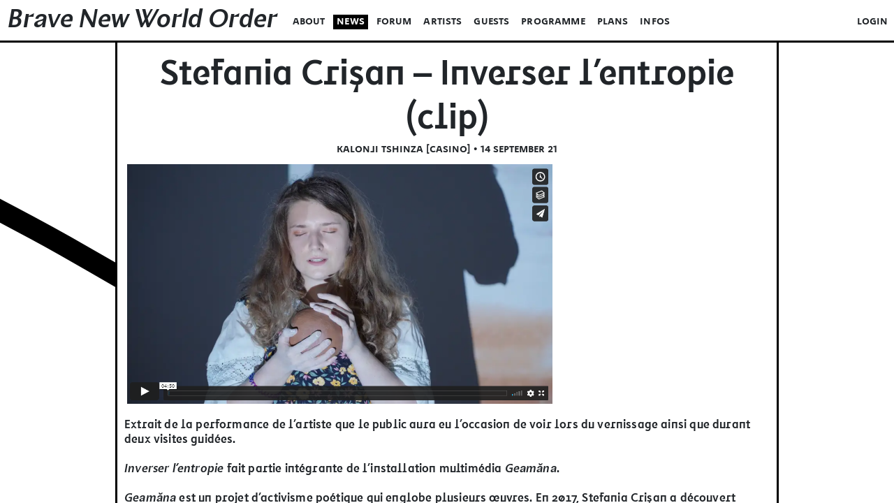

--- FILE ---
content_type: text/html; charset=UTF-8
request_url: https://www.bravenewworldorder.lu/news
body_size: 112124
content:


<!DOCTYPE html>
<html lang="fr" dir="ltr">
  <head>
    <meta charset="utf-8">
    <meta name="viewport" content="width=device-width,initial-scale=1.0,user-scalable=no">
    <meta name="format-detection" content="telephone=no">
          <title>Brave New World Order</title>
      <meta name="description" content="Triennale Jeune Création, 5e édition, Luxembourg et Grande Région | Young Art Triennale, 5th edition, Luxembourg and Greater Region">
    
    <link rel="icon" type="image/png" href="https://www.bravenewworldorder.lu/assets/images/favicon.png">

                                  <style type="text/css">
        @font-face {
          font-family: "main";
          src: url([data-uri]);
          font-weight: normal;
          font-style: normal;
        }
        </style>
          
                              <style type="text/css">
        @font-face {
          font-family: "second";
          src: url([data-uri]);
          font-weight: normal;
          font-style: normal;
        }
        </style>
          
        <script type="text/javascript">
      var specialCharDataSet = ['😀','😄','😅','😂','😁','🙂','🙃','😉','😐','😍','🤩','😜','😶','😮','🙁','☹','😟','😠','😢','😧','😳','😵','❤','🌑','╳','★','💥','👀','👅'];
    </script>

    <style type="text/css">
      :root {
        --main-color: #ffffff;
      }
      ::-moz-selection {
        background: #000000;
        color: #ffffff;
      }
      ::selection {
        background: #000000;
        color: #ffffff;
      }
    </style>

    <link href="https://www.bravenewworldorder.lu/assets/css/reset.css" rel="stylesheet">
<link href="https://www.bravenewworldorder.lu/assets/overlayscrollbars/css/OverlayScrollbars.css" rel="stylesheet">
<link href="https://www.bravenewworldorder.lu/assets/bootstrap/css/bootstrap.min.css" rel="stylesheet">
<link href="https://www.bravenewworldorder.lu/assets/summernote/summernote-bs4.min.css" rel="stylesheet">
<link href="https://www.bravenewworldorder.lu/assets/summernote/plugin/summernote-audio/summernote-audio.css" rel="stylesheet">
<link href="https://www.bravenewworldorder.lu/assets/css/flickity.css" rel="stylesheet">
<link href="https://www.bravenewworldorder.lu/assets/css/flickity-fade.css" rel="stylesheet">
<link href="https://www.bravenewworldorder.lu/assets/css/tools.css" rel="stylesheet">
<link href="https://www.bravenewworldorder.lu/assets/css/index.css" rel="stylesheet">    <script src="https://www.bravenewworldorder.lu/assets/js/jquery/3.4.1/jquery.min.js"></script>
<script src="https://www.bravenewworldorder.lu/assets/overlayscrollbars/js/jquery.overlayScrollbars.min.js"></script>
<script src="https://www.bravenewworldorder.lu/assets/bootstrap/popper.min.js"></script>
<script src="https://www.bravenewworldorder.lu/assets/bootstrap/js/bootstrap.min.js"></script>
<script src="https://www.bravenewworldorder.lu/assets/summernote/summernote-bs4.js"></script>
<script src="https://www.bravenewworldorder.lu/assets/summernote/plugin/summernote-image-captionit/summernote-image-captionit.js"></script>
<script src="https://www.bravenewworldorder.lu/assets/summernote/plugin/summernote-audio/summernote-audio.js"></script>
<script src="https://www.bravenewworldorder.lu/assets/summernote/plugin/specialchars/summernote-ext-specialchars.js"></script>
<script src="https://www.bravenewworldorder.lu/assets/js/jquery.fitvids.js"></script>
<script src="https://www.bravenewworldorder.lu/assets/js/flickity.pkgd.min.js"></script>
<script src="https://www.bravenewworldorder.lu/assets/js/flickity-fade.js"></script>
<script src="https://www.bravenewworldorder.lu/assets/js/editor.js"></script>
<script src="https://www.bravenewworldorder.lu/assets/js/scripts.js"></script>
    <!-- Analytics -->
    <script async src="https://www.googletagmanager.com/gtag/js?id=UA-167984547-1"></script>
    <script>
      window.dataLayer = window.dataLayer || [];
      function gtag(){dataLayer.push(arguments);}
      gtag('js', new Date());
      gtag('config', 'UA-167984547-1');
    </script>

  </head>

          <body class="">
        <header class="header hide-mlg bb">
      <ul class="menu">
        <li class="logo-title pr-xlg-1 pr-6"><h1 class="ital tt2"><a href="https://www.bravenewworldorder.lu">Brave New World Order</a></h1></li>
        <li><a class="menu-link sc" href="https://www.bravenewworldorder.lu/about">About</a></li>
        <li class="active"><a class="menu-link sc" href="https://www.bravenewworldorder.lu">News</a></li>
        <li><a class="menu-link sc" href="https://www.bravenewworldorder.lu/forum">Forum</a></li>
        <li><a class="menu-link sc" href="https://www.bravenewworldorder.lu/artists">Artists</a></li>
        <li><a class="menu-link sc" href="https://www.bravenewworldorder.lu/guests">Guests</a></li>
        <li><a class="menu-link sc" href="https://www.bravenewworldorder.lu/programme">Programme</a></li>
        <li><a class="menu-link sc" href="https://www.bravenewworldorder.lu/plans">Plans</a></li>
        <li><a class="menu-link sc" href="https://www.bravenewworldorder.lu/infos">Infos</a></li>
                <li class="log">  <a id="login-panel-button" class="sc login-panel-button" href="#">login</a>
  <ul id="login-panel" class="hide login-panel">
    <li>
      <form method="POST" action="https://www.bravenewworldorder.lu/log">
        <input type="text" name="username" placeholder="Email">
        <input type="password" name="password" placeholder="Password">
        <div class="honey">
          <input name="rooturl" type="text" value="https://www.bravenewworldorder.lu/news">
          <input type="website" name="website" value=""/>
        </div>
        <input name="usersubmit" type="submit" value="login">
      </form>
    </li>
  </ul>
</li>
      </ul>
    </header>
    <header class="header-small hide show-mlg bb">
      <ul class="menu-small">
        <li id="small-menu-open" class="logo-title">
          <h1 class="ital tt2">Brave New World Order</h1>
            <span class="small-menu-icon"><svg xmlns="http://www.w3.org/2000/svg" viewBox="0 0 250 210"><rect y="25" width="250" height="21.78988"/><rect y="94.10506" width="250" height="21.78988"/><rect y="163.21012" width="250" height="21.78988"/></svg></span>
          </li>
        <ul class="menu-small-content hide tt">
          <li><a class="menu-link sc tt2 w100 ib" href="https://www.bravenewworldorder.lu">HOME</a></li>
          <li><a class="menu-link sc tt2 w100 ib" href="https://www.bravenewworldorder.lu/about">About</a></li>
          <li class="active"><a class="menu-link sc tt2 w100 ib" href="https://www.bravenewworldorder.lu">News</a></li>
          <li><a class="menu-link sc tt2 w100 ib" href="https://www.bravenewworldorder.lu/forum">Forum</a></li>
          <li  class="pl-3">
  <a id="filter-button-small" class="sc tt2 w100 ib" href="#">Filter</a>
  <ul id="filter-box-small" class="sc hide">
    <li       class="hover"><a  href="https://www.bravenewworldorder.lu/forum/sort:activity">Activity</a></li>
    <li            class="hover"><a  href="https://www.bravenewworldorder.lu/forum/sort:a-z">Alphabetical</a></li>
    <li  class="hover"><a  href="https://www.bravenewworldorder.lu/forum/sort:chronological">Chronological</a></li>
    <li   class="hover"><a  href="https://www.bravenewworldorder.lu/forum/sort:participants">Participants</a></li>
    <li        class="hover"><a  href="https://www.bravenewworldorder.lu/forum/sort:replies">Replies</a></li>
    <li class="c-12 pt-2 pb-3">Tags
      <ul>
                  <li  class="hover"><a  href="https://www.bravenewworldorder.lu/forum/tag:bravenewworldorder">bravenewworldorder</a></li>
                  <li  class="hover"><a  href="https://www.bravenewworldorder.lu/forum/tag:confinement">confinement</a></li>
                  <li  class="hover"><a  href="https://www.bravenewworldorder.lu/forum/tag:covid-19">covid-19</a></li>
                  <li  class="hover"><a  href="https://www.bravenewworldorder.lu/forum/tag:crise">crise</a></li>
                  <li  class="hover"><a  href="https://www.bravenewworldorder.lu/forum/tag:digital-exhibitions">digital exhibitions</a></li>
                  <li  class="hover"><a  href="https://www.bravenewworldorder.lu/forum/tag:education">education</a></li>
                  <li  class="hover"><a  href="https://www.bravenewworldorder.lu/forum/tag:environment">environment</a></li>
                  <li  class="hover"><a  href="https://www.bravenewworldorder.lu/forum/tag:flag">flag</a></li>
                  <li  class="hover"><a  href="https://www.bravenewworldorder.lu/forum/tag:flagofearth">flagofearth</a></li>
                  <li  class="hover"><a  href="https://www.bravenewworldorder.lu/forum/tag:free-wi-fi">free wi-fi</a></li>
                  <li  class="hover"><a  href="https://www.bravenewworldorder.lu/forum/tag:freedom-of-expression">freedom of expression</a></li>
                  <li  class="hover"><a  href="https://www.bravenewworldorder.lu/forum/tag:generation">generation</a></li>
                  <li  class="hover"><a  href="https://www.bravenewworldorder.lu/forum/tag:inspiration">inspiration</a></li>
                  <li  class="hover"><a  href="https://www.bravenewworldorder.lu/forum/tag:internet">internet</a></li>
                  <li  class="hover"><a  href="https://www.bravenewworldorder.lu/forum/tag:interview">interview</a></li>
                  <li  class="hover"><a  href="https://www.bravenewworldorder.lu/forum/tag:knowledge">knowledge</a></li>
                  <li  class="hover"><a  href="https://www.bravenewworldorder.lu/forum/tag:millenials">millenials</a></li>
                  <li  class="hover"><a  href="https://www.bravenewworldorder.lu/forum/tag:peer-pressure">peer pressure</a></li>
                  <li  class="hover"><a  href="https://www.bravenewworldorder.lu/forum/tag:post-covid">post-covid</a></li>
                  <li  class="hover"><a  href="https://www.bravenewworldorder.lu/forum/tag:references">references</a></li>
                  <li  class="hover"><a  href="https://www.bravenewworldorder.lu/forum/tag:regenerative-cultures">regenerative cultures</a></li>
                  <li  class="hover"><a  href="https://www.bravenewworldorder.lu/forum/tag:workshop">workshop</a></li>
              </ul>
    </li>
  </ul>
</li>
<li class="pl-3">
  <a id="search-button-small" class="sc tt2 w100 ib" href="#">Search</a>
  <ul id="search-box-small" class="hide">
    <li>
      <form action="https://www.bravenewworldorder.lu/forum">
        <input type="search" name="q" value="" placeholder="search">
        <input type="submit" value="Search">
      </form>
    </li>
  </ul>
</li>
          <li><a class="menu-link sc tt2 w100 ib" href="https://www.bravenewworldorder.lu/artists">Artists</a></li>
          <li><a class="menu-link sc tt2 w100 ib" href="https://www.bravenewworldorder.lu/guests">Guests</a></li>
          <li><a class="menu-link sc tt2 w100 ib" href="https://www.bravenewworldorder.lu/programme">Programme</a></li>
          <li><a class="menu-link sc tt2 w100 ib" href="https://www.bravenewworldorder.lu/plans">Plans</a></li>
          <li><a class="menu-link sc tt2 w100 ib" href="https://www.bravenewworldorder.lu/infos">Infos</a></li>
          <li class="log c-12">  <a id="login-panel-button-small" class="sc tt2 login-panel-button" href="#">login</a>
  <ul id="login-panel-small" class="hide login-panel-small">
    <li>
      <form method="POST" action="https://www.bravenewworldorder.lu/log">
        <input type="text" name="username" placeholder="Email">
        <input type="password" name="password" placeholder="Password">
        <div class="honey">
          <input name="rooturl" type="text" value="https://www.bravenewworldorder.lu/news">
          <input type="website" name="website" value=""/>
        </div>
        <input name="usersubmit" type="submit" value="login">
      </form>
    </li>
  </ul>
</li>
        </ul>
      </ul>
    </header>
        <main>
<section id="scroller" class="container page-news bl br">
  <article class="discuss">

    <div class="registration">
                      <article id="20210914155939" class="post pb-6 post-unit scroll-item" data-link="https://www.bravenewworldorder.lu/news" data-link-save="https://www.bravenewworldorder.lu/news/id:20210914155939/page:1" data-page="1">
          <h1 class="tt text-center">Stefania Crișan – Inverser l'entropie (clip)</h1>
          
  
<div class="post-entete-news mb-1">
  <div class="news-entete-center">
          <div class="username sc">Kalonji Tshinza [Casino]</div>
        <time class="event-date sc"> • 14 September 21</time>
  </div>

  <!-- Menu modify -->
          

</div>

          <div class="post-content modify-20210914155939">
            <p><span style="font-size: 0.833rem; letter-spacing: 0.01em;"> </span><img src="/mediacontent/images/02522a2b2726fb0a03bb19f2d8d9524d_1631627873.png" class="post-image" style="font-size: 0.833rem; letter-spacing: 0.01em;"></p><p><br></p><p>Extrait de la performance de l'artiste que le public aura eu l'occasion de voir lors du vernissage ainsi que durant deux visites guidées.<br><br></p><p>
</p><p><i>Inverser l'entropie</i> fait partie intégrante de l'installation multimédia <i>Geamăna</i>.
<br><br></p><p><i>Geamăna</i> est un projet d’activisme poétique qui englobe plusieurs œuvres. En 2017, Stefania Crișan a découvert l’existence de Geamăna, un village roumain englouti sous l’eau toxique et multicolore d’un bassin de décantation. À la fin des années 1970, le régime de Nicolae Ceaușescu a sacrifié ce village situé au pied des montagnes des Carpates occidentales au profit de l’exploitation des mines de cuivre de Roșia Poieni, contraignant 365 familles à partir. Aujourd’hui, l’extraction de cuivre et autres métaux dans les montagnes éventrées de Roșia Poieni est en train de provoquer une catastrophe écologique sur plus de 130 hectares, avec plus de 27 millions de tonnes de déchets déposés dans le bassin par an. La pollution toxique risque de se propager au-delà des frontières roumaines, jusqu’au Danube.
</p><p><br></p><p>Le paysage, recouvert et transformé par de multiples couches de déchets, de cyanure, de minerais, de chaux, etc. pose des questions sur les relations complexes entre politique, économie, morale, écologie, esthétique spiritualité… et le rôle de l’artiste contemporain.
</p><p><br></p><p><i>Geamăna</i> se veut une critique écologique du paysage anthropocène. Une critique politique aussi.</p><p>
</p><p>
</p><p>
</p><p>
</p><p>
</p><p>
</p><p>
</p><p>
</p><p>
</p><p>
</p><p>
</p><p>
</p>          </div>
                      <div class="text-center link-news mt-1">
              <a href="https://vimeo.com/604821757" target="_blank">vimeo.com/604821757</a>
            </div>
          
          
  

          </article>
                      <article id="20210730091958" class="post pb-6 post-unit scroll-item" data-link="https://www.bravenewworldorder.lu/news" data-link-save="https://www.bravenewworldorder.lu/news/id:20210730091958/page:1" data-page="1">
          <h1 class="tt text-center">Interview avec le commissaire d'expo Kevin Muhlen</h1>
          
  
<div class="post-entete-news mb-1">
  <div class="news-entete-center">
          <div class="username sc">Kalonji Tshinza [Casino]</div>
        <time class="event-date sc"> • 30 July 21</time>
  </div>

  <!-- Menu modify -->
          

</div>

          <div class="post-content modify-20210730091958">
            <p><img src="/mediacontent/images/38b3eff8baf56627478ec76a704e9b52_1627629835.png" style="" class="post-image"><br></p><p><br></p><p>Dans ce clip réalisé par l'agence SKIN, Kevin Muhlen revient sur les enjeux de taille inhérents au titre BRAVE NEW WORLD ORDER. Le directeur du Casino de préciser que son travail curatorial pour cette Triennale devait permettre un champ des possibles pour ces artistes d'horizons et d'univers différents, plutôt que de les enfermer dans une directive figée.</p><p><br></p>          </div>
                      <div class="text-center link-news mt-1">
              <a href="https://vimeo.com/580304780" target="_blank">vimeo.com/580304780</a>
            </div>
          
          
  

          </article>
                      <article id="20210715154452" class="post pb-6 post-unit scroll-item" data-link="https://www.bravenewworldorder.lu/news" data-link-save="https://www.bravenewworldorder.lu/news/id:20210715154452/page:1" data-page="1">
          <h1 class="tt text-center">Ce soir : Visite guidée spéciale + performance de Stefania Crișan</h1>
          
  
<div class="post-entete-news mb-1">
  <div class="news-entete-center">
          <div class="username sc">Kalonji Tshinza [Casino]</div>
        <time class="event-date sc"> • 15 July 21</time>
  </div>

  <!-- Menu modify -->
          

</div>

          <div class="post-content modify-20210715154452">
            <p><img src="/mediacontent/images/0e65972dce68dad4d52d063967f0a705_1626360789.jpg" style="" class="post-image"><br></p><p><br></p><p>Visite guidée des 2 lieux, Casino et Rotondes.</p><p><br></p><p>Démarrage: 19 h au Casino, pour ensuite continuer aux Rotondes vers 20 h. Gratuit.</p><p><br></p><p>La performance de Stefania Crișan vient complémenter son installation Geamăna, visible au Casino (photo).</p><p><br></p><p>Inscription : visites@casino-luxembourg.lu</p><p><br></p>          </div>
                      <div class="text-center link-news mt-1">
              <a href="https://www.casino-luxembourg.lu/fr/Agenda/Visite-guidee-Brave-New-World-Order" target="_blank">casino-luxembourg.lu/fr/Agenda/Visite-guidee-Brave-New-World-Order</a>
            </div>
          
          
  

          </article>
                      <article id="20210705151839" class="post pb-6 post-unit scroll-item" data-link="https://www.bravenewworldorder.lu/news" data-link-save="https://www.bravenewworldorder.lu/news/id:20210705151839/page:1" data-page="1">
          <h1 class="tt text-center">Vernissage de BRAVE NEW WORLD ORDER  (1.7.21) / Photos : Mike Zenari</h1>
          
  
<div class="post-entete-news mb-1">
  <div class="news-entete-center">
          <div class="username sc">Kalonji Tshinza [Casino]</div>
        <time class="event-date sc"> •  5 July 21</time>
  </div>

  <!-- Menu modify -->
          

</div>

          <div class="post-content modify-20210705151839">
            <p><img src="/mediacontent/images/84d9ee44e457ddef7f2c4f25dc8fa865_1625491027.jpg" style="" class="post-image"></p><p><img src="/mediacontent/images/7e7757b1e12abcb736ab9a754ffb617a_1625491028.jpg" style="" class="post-image"><img src="/mediacontent/images/96da2f590cd7246bbde0051047b0d6f7_1625491028.jpg" style="" class="post-image-portrait"><img src="/mediacontent/images/fc221309746013ac554571fbd180e1c8_1625491028.jpg" style="" class="post-image"><img src="/mediacontent/images/6cdd60ea0045eb7a6ec44c54d29ed402_1625491028.jpg" style="" class="post-image"><img src="/mediacontent/images/b73ce398c39f506af761d2277d853a92_1625491028.jpg" style="" class="post-image"><img src="/mediacontent/images/1afa34a7f984eeabdbb0a7d494132ee5_1625491028.jpg" style="" class="post-image"><img src="/mediacontent/images/a597e50502f5ff68e3e25b9114205d4a_1625491028.jpg" style="" class="post-image"><img src="/mediacontent/images/3988c7f88ebcb58c6ce932b957b6f332_1625491029.jpg" style="" class="post-image"><img src="/mediacontent/images/a5e00132373a7031000fd987a3c9f87b_1625491029.jpg" style="" class="post-image"><br></p>          </div>
          
          
  

          </article>
                      <article id="20210322132606" class="post pb-6 post-unit scroll-item" data-link="https://www.bravenewworldorder.lu/news" data-link-save="https://www.bravenewworldorder.lu/news/id:20210322132606/page:1" data-page="1">
          <h1 class="tt text-center">"attracted by abstractions/fin des travaux le..."   by Julien Hübsch</h1>
          
  
<div class="post-entete-news mb-1">
  <div class="news-entete-center">
          <div class="username sc">Julien Hübsch</div>
        <time class="event-date sc"> • 22 March 21</time>
  </div>

  <!-- Menu modify -->
          

</div>

          <div class="post-content modify-20210322132606">
            <p><br></p><p>&gt; Performative deconstruction of POKY - Institute of Contemporary Art Mainz</p><p><br></p><p>For POKY’s last hurrah, Julien Hübsch deals with the dismantling of POKY in a curatorial artistic way. From the 15. —19. March, he will take down POKY’s architecture step by step with different artistic interventions and on day one in collaboration w/ Ruben Brückel. This performative de-construction will be at a standstill every day at 4 pm. POKY’s fragmented state can then be visited until the next day when work on the construction site starts again.&nbsp;</p><p><br></p><p></p><p></p><p></p><p></p><p><img style="" src="/mediacontent/images/202cb962ac59075b964b07152d234b70_1616435225.jpg" class="post-image"><img style="" src="/mediacontent/images/2b44928ae11fb9384c4cf38708677c48_1616435241.jpg" class="post-image"><img style="" src="/mediacontent/images/42a0e188f5033bc65bf8d78622277c4e_1616435255.jpg" class="post-image"><img style="" src="/mediacontent/images/eecca5b6365d9607ee5a9d336962c534_1616435270.jpg" class="post-image"><img style="" src="/mediacontent/images/f2217062e9a397a1dca429e7d70bc6ca_1616435287.jpg" class="post-image"><br></p>          </div>
                      <div class="text-center link-news mt-1">
              <a href="https://poky-institute.de/julien-huebsch" target="_blank">poky-institute.de/julien-huebsch</a>
            </div>
          
          
  

          </article>
                      <article id="20201009135032" class="post pb-6 post-unit scroll-item" data-link="https://www.bravenewworldorder.lu/news" data-link-save="https://www.bravenewworldorder.lu/news/id:20201009135032/page:1" data-page="1">
          <h1 class="tt text-center">Ateliers Ouverts 2020 avec Julie Luzoir</h1>
          
  
<div class="post-entete-news mb-1">
  <div class="news-entete-center">
          <div class="username sc">Kalonji Tshinza [Casino]</div>
        <time class="event-date sc"> •  9 October 20</time>
  </div>

  <!-- Menu modify -->
          

</div>

          <div class="post-content modify-20201009135032">
            <p>Le week-end du 10 et 11 octobre 2020, Julie Luzoir ouvrira les portes de son atelier strasbourgeois au public, qui, lui, aura l'occasion de découvrir une artiste opérant sur plusieurs terrains – dessin, dialogue, performance. Julie se sert de ces outils notamment pour questionner et inclure le plus de gens possible au grand débat polyphonique de nos sociétés.</p><p><br></p><p>Les Ateliers Ouverts représentent quelque 150 ateliers d'artistes dans le Grand-Est.</p><p>www.ateliers-ouverts.net</p><p><br></p><p>Interview flash avec l'artiste :</p><p><br></p><p><img style="" src="/mediacontent/images/4c56ff4ce4aaf9573aa5dff913df997a_1616435436.jpg" class="post-image"><br></p>          </div>
                      <div class="text-center link-news mt-1">
              <a href="https://vimeo.com/465798589" target="_blank">vimeo.com/465798589</a>
            </div>
          
          
  

          </article>
                      <article id="20200924142649" class="post pb-6 post-unit scroll-item" data-link="https://www.bravenewworldorder.lu/news" data-link-save="https://www.bravenewworldorder.lu/news/id:20200924142649/page:1" data-page="1">
          <h1 class="tt text-center">FOREVER YOUNG de Krystyna Dul en cooperation avec Keven Erickson</h1>
          
  
<div class="post-entete-news mb-1">
  <div class="news-entete-center">
          <div class="username sc">Kalonji Tshinza [Casino]</div>
        <time class="event-date sc"> • 24 September 20</time>
  </div>

  <!-- Menu modify -->
          

</div>

          <div class="post-content modify-20200924142649">
            <p>Série de portraits tirée d'un projet en cours.</p><p><br></p><p>« We live in a world that constantly reminds us to remain young and preserve our beauty. At the same time the chase after evanescent youth takes away our precious time and effort that could otherwise be used for simply enjoying the everyday life.&nbsp; This series is focusing on inexpensive gadgets offered on the Internet that are promising miraculous results and fixing non-existing problems - from undesired nose shapes to weak eyelid muscles. » Krystyna</p><p><br></p><p><img style="" src="/mediacontent/images/5ef059938ba799aaa845e1c2e8a762bd_1616435028.jpg" class="post-image-portrait"><img style="" src="/mediacontent/images/84d9ee44e457ddef7f2c4f25dc8fa865_1616435050.jpg" class="post-image-portrait"><img style="" src="/mediacontent/images/a2557a7b2e94197ff767970b67041697_1616435067.jpg" class="post-image-portrait"><img style="" src="/mediacontent/images/3988c7f88ebcb58c6ce932b957b6f332_1616435087.jpg" class="post-image-portrait"><img style="" src="/mediacontent/images/eecca5b6365d9607ee5a9d336962c534_1616435104.jpg" class="post-image-portrait"><img style="" src="/mediacontent/images/a2557a7b2e94197ff767970b67041697_1616435122.jpg" class="post-image-portrait"><br></p>          </div>
          
          
  

          </article>
                      <article id="20200922095115" class="post pb-6 post-unit scroll-item" data-link="https://www.bravenewworldorder.lu/news" data-link-save="https://www.bravenewworldorder.lu/news/id:20200922095115/page:1" data-page="1">
          <h1 class="tt text-center">João Freitas à la Tour à Plomb</h1>
          
  
<div class="post-entete-news mb-1">
  <div class="news-entete-center">
          <div class="username sc">Kalonji Tshinza [Casino]</div>
        <time class="event-date sc"> • 22 September 20</time>
  </div>

  <!-- Menu modify -->
          

</div>

          <div class="post-content modify-20200922095115">
            <p>João Freitas - HEIMAT &nbsp;</p><p>Du 2 au 26 septembre 2020</p><p>&nbsp;&nbsp;</p><p>Centre Tour à Plomb &nbsp;</p><p>24, rue de l'abattoir &nbsp;</p><p>1000 Bruxelles&nbsp;</p><p><br></p><p>Curation : Stéphane Roy &nbsp;</p><p>&nbsp;</p><p>À notre époque mondialisée, touchée de plein fouet par une pandémie planétaire, le lieu et les surfaces de contact regorgent de nouvelles perceptions ultra-sensibilisées. </p><p><br></p><p>Avec « Heimat », João Freitas nous convie à un voyage intime dans un paysage fragmenté aux subtils jeux de matière (papier, tissus) pour illustrer divers lieux-mémoires.&nbsp;</p><p><br></p><p><img style="" src="/mediacontent/images/cedebb6e872f539bef8c3f919874e9d7_1616435471.jpg" class="post-image"><br></p><p></p>          </div>
          
          
  

          </article>
                      <article id="20200907141814" class="post pb-6 post-unit scroll-item" data-link="https://www.bravenewworldorder.lu/news" data-link-save="https://www.bravenewworldorder.lu/news/id:20200907141814/page:1" data-page="1">
          <h1 class="tt text-center">Jean-Baptiste Grangier participe à l'expo TEMPS SUSPENDUS</h1>
          
  
<div class="post-entete-news mb-1">
  <div class="news-entete-center">
          <div class="username sc">Kalonji Tshinza [Casino]</div>
        <time class="event-date sc"> •  7 September 20</time>
  </div>

  <!-- Menu modify -->
          

</div>

          <div class="post-content modify-20200907141814">
            <p>TEMPS SUSPENDUS </p><p>du 10 au 27 septembre 2020</p><p><br></p><p>Plateforme</p><p>73 rue des Haies&nbsp;</p><p>75020 Paris<br></p><p><br></p><p>Avec &nbsp;</p><p>Annie Abrahams, Mathieu Arfouillaud, Lucie Belarbi, Ludovic Bernhardt, Stefan Brion, Philippe Calandre, Dominique Clerc, Romain Cogitore, Mikael Dufresne, Jean-Baptiste Grangier, Emmanuelle Gibello, Fanny Gosse, Young Chan Ko, Chloé Mossessian &amp; Henry Mittnacht, Johan Parent, Eric Vernhes&nbsp;<br></p><p><br></p><p><img style="" src="/mediacontent/images/a5e00132373a7031000fd987a3c9f87b_1616435516.jpg" class="post-image"><br></p>          </div>
                      <div class="text-center link-news mt-1">
              <a href="https://www.plateforme-paris.com/plateforme_2020/Exposition_Temps_Suspendus.html" target="_blank">plateforme-paris.com/plateforme_2020/Exposition_Temps_Suspendus.html</a>
            </div>
          
          
  

          </article>
                      <article id="20200522222312" class="post pb-6 post-unit scroll-item" data-link="https://www.bravenewworldorder.lu/news" data-link-save="https://www.bravenewworldorder.lu/news/id:20200522222312/page:1" data-page="1">
          <h1 class="tt text-center">Lancement de la plateforme web bravenewworldorder.lu</h1>
          
  
<div class="post-entete-news mb-1">
  <div class="news-entete-center">
          <div class="username sc">Rotondes</div>
        <time class="event-date sc"> • 22 May 20</time>
  </div>

  <!-- Menu modify -->
          

</div>

          <div class="post-content modify-20200522222312">
            <p>La mise en réseau d’artistes constitue l’une des finalités de la Triennale. Mais les rencontres physiques entre inconnu.e.s de pays différents restant compliquées, c’est sur une plateforme digitale, lancée aujourd’hui, que le réseau se construira.</p><p><br></p><p><br></p>          </div>
                      <div class="text-center link-news mt-1">
              <a href="https://bravenewworldorder.lu" target="_blank">bravenewworldorder.lu</a>
            </div>
          
          
  

          </article>
      
      
    </div>
      </article>
</section>


<!-- Formulaire de post si l'utilisateur est connecté -->


    </main>
    <div class='background'>
  
              <style media="screen">
        #svg-0 svg path,
        #svg-0 svg polygon {
          fill: #00000 !important;
        }
              </style>
    <div id='svg-0' class='form-bg' style='width:200vw; min-width: 1000px; top:30vw; left:-71vw; transform:rotate(111deg); mix-blend-mode: multiply;'>
      <?xml version="1.0" encoding="utf-8"?>
<!-- Generator: Adobe Illustrator 24.3.0, SVG Export Plug-In . SVG Version: 6.00 Build 0)  -->
<svg version="1.1" id="Calque_1" xmlns="http://www.w3.org/2000/svg" xmlns:xlink="http://www.w3.org/1999/xlink" x="0px" y="0px"
	 viewBox="0 0 841.89 595.28" style="enable-background:new 0 0 841.89 595.28;">
<style type="text/css">
	.st0{clip-path:url(#SVGID_2_);}
</style>
<g>
	<defs>
		<rect id="SVGID_1_" x="186.53" y="206.82" width="469.49" height="187.75"/>
	</defs>
	<clipPath id="SVGID_2_">
		<use xlink:href="#SVGID_1_"  style="overflow:visible;"/>
	</clipPath>
	<path class="st0" d="M584.18,394.56c-2.38,0-4.73-0.41-6.97-1.42l2.46-5.43c5.54,2.51,13.21-0.75,19.37-3.36
		c0.89-0.38,1.74-0.74,2.55-1.07c8.49-3.78,17.21-7.36,25.94-10.63c-6.67,0.8-13.32,1.83-19.85,2.83
		c-10.78,1.66-21.93,3.37-32.98,4.09c-4.14,0.27-8.27,0.27-12.26,0.28c-5.96,0.01-11.62,0.02-17.31,0.81
		c-4.64,1.81-9.39,3.34-14.3,4.23c-2.96,0.83-5.97,1.06-8.96,0.69l0.07-5.92c3.71-0.36,7.35-1.36,11.22-2.41
		c2.95-0.8,6-1.64,9.1-2.17c0.44-0.07,0.87-0.14,1.31-0.21c4.04-1.61,8.03-3.45,11.96-5.26c3.77-1.74,7.66-3.54,11.53-5.09
		c5.35-2.15,10.94-4.11,16.36-6.01c6.37-2.23,12.88-4.51,19.13-7.16c-8.57,0.54-17.9,1.7-29.2,3.61c-12.22,2.06-23.8,5-36.06,8.12
		c-0.96,0.25-1.93,0.5-2.92,0.77c-2.84,0.76-5.87,1.57-8.95,2.12c-3.29,0.69-6.54,0.96-9.58,0.5l0.44-3.5
		c-6.07,3.76-12.61,6.39-19.5,7.84l-1.83-5.64l2.04-0.91c3.56-1.59,7.14-3.19,10.75-4.78l5.2-5.6c6.46-6.95,17.41-12.61,26.48-16.96
		c5.48-4.25,11.01-8.5,16.54-12.72c-6.58,2.87-14.87,6.72-24.84,11.56c-1.9,0.92-3.04,1.48-3.52,1.69
		c-0.17,0.08-0.44,0.18-1.46,0.57c-4.85,1.84-9.05,3.51-12.68,5.02c-8.28,5.01-16.34,9.38-24.33,13.22l-10.39,4.99l6.67-9.4
		c0.96-1.36,3.6-5.08,25.35-14.13c12.81-7.76,26.19-17.09,40.8-28.38c-0.39-0.19-0.8-0.31-1.22-0.36c-1.65-0.19-4.69,0.5-9.77,4.94
		l-0.51,0.45l-0.65,0.18c-4.61,1.28-9.24,2.72-13.87,4.3l-33.47,20.23c-4.75,5.58-11.55,11.11-19.81,11.11
		c-2.9,0-5.99-0.68-9.23-2.29l-4.67-2.32l4.37-2.85c1.6-1.04,3.21-2.06,4.85-3.08c-3.38,1.13-6.91,1.44-10.57,0.92l-9.58-1.36
		l8.68-4.26c4.38-2.15,8.8-4.26,13.23-6.33l-1.06-2.01c5.78-3.34,11.92-6.42,18.19-9.34c13.95-7.56,27.95-16.04,43.27-25.72
		c-6.52,0.16-12.92,3.22-19.38,9.26l-0.44,0.41l-26.46,9.85c-11.03,7.42-23.02,12.98-35.76,16.58l-2.69,0.76l-0.93-2.64
		c-1.73-4.95-0.45-8.14,0.93-9.95c3.22-4.22,10.29-5.83,22.21-5.06l13.49-5.02c2.03-1.38,4.02-2.82,5.97-4.33l0.14-0.1
		c6.75-4.62,13.58-9.24,20.41-13.8c-3.92,1.04-7.82,2.11-11.7,3.21l-0.05,0.01c-5.33,1.41-10.84,2.77-16.18,4.08
		c-5,1.23-10.05,2.47-15.09,3.8c-2.68,1.17-5.44,2.22-8.26,3.16c-8.97,6.7-18.82,9.85-29.32,9.37l-1.11-5.68
		c11.66-5.37,24.17-9.18,36.73-12.49c5.01-2.22,9.74-4.88,14.16-7.97c-2.7,0.7-5.38,1.39-8.02,2.08
		c-21.94,5.69-44.62,11.58-67.75,15.46l-0.11,0.02l-50.42,6.52c-23.02,12.8-41.63,11.28-55.34-4.53
		c-5.73,0.29-11.16,0.25-16.31-0.13l-10.21-0.76l9.02-4.84c7.45-3.99,14.98-7.87,22.59-11.61c-23.04,3.86-46.35,4.74-69.66,2.62
		l-5.47-0.5l3.39-4.31c2.07-2.63,4.24-5.12,6.52-7.45c-16.53,1.39-32.95,1.35-48.12-1.12l0.96-5.88c16.99,2.76,35.74,2.36,54.45,0.3
		c16.01-13.12,36.24-20.13,60.39-20.9l83.46-24.52c17.23-14.51,30.65-20.57,41-18.5c6.11,1.22,10.95,5.24,14.39,11.96l1.51,2.95
		l-3.1,1.19c-37.67,14.45-76.55,27.09-115.55,37.56l-0.05,0.01c-21.96,5.47-50.6,12.61-79.62,15.96c-2.78,2.39-5.42,4.97-7.92,7.76
		c29.44,2.04,58.85-0.81,87.63-8.5c15.15-6.75,30.53-12.98,46.06-18.65c26.71-13.89,55.13-21.88,84.48-23.75l1.39,5.7
		c-0.45,0.2-0.9,0.4-1.36,0.6c2.71,0.34,5.41,0.81,8.12,1.41l7.36,1.63l-6.49,3.84c-24.1,14.29-49.8,26.19-76.38,35.38
		c-14.31,5.14-33.28,11.64-52.74,16.31c-11.65,2.79-22.28,4.67-32.05,5.63c11.46,10.42,26.3,10.29,45.19-0.36l0.51-0.29l51.51-6.66
		c22.85-3.84,45.39-9.69,67.19-15.34c6.85-1.78,13.94-3.62,20.96-5.38l10.82-2.71l-8.03,7.74c-2.56,2.47-5.26,4.78-8.07,6.91
		c3.8-0.94,7.64-1.91,11.36-2.89c9.52-2.7,19.22-5.23,28.82-7.52l2.32,5.39c-7.26,4.76-14.56,9.61-21.83,14.51l3.49-1.3
		c10.33-9.45,21.18-12.51,32.23-9.11l6.16,1.89l-5.43,3.47c-2.17,1.38-4.3,2.74-6.41,4.07c4.1-1.78,8.25-3.42,12.43-4.91l1.86,4.34
		c2.04-0.79,4.05-1.58,6.05-2.35l3.16,4.91c-1.7,1.66-3.46,3.25-5.27,4.76c2.77,0.46,5.13,2.04,7.03,4.72l1.65,2.32l-2.24,1.75
		c-5.5,4.3-10.83,8.33-16.02,12.1c13.09-6.11,25.66-11.48,30.79-11.91l10.29-0.85l-8.26,6.21c-4.23,3.18-8.49,6.4-12.73,9.63
		c0.78-0.23,1.57-0.44,2.36-0.64l2.56,5.24c-4.96,3.84-10.53,7.74-16.78,11.72c8.1-2.46,18.92-5.1,25.74-3.29l-0.59,5.85
		c-0.99,0.06-1.89,0.38-2.75,0.99l-0.22,0.16l-0.24,0.11c-2.35,1.09-4.72,2.17-7.1,3.22c2.43-0.48,4.88-0.94,7.36-1.35
		c15-2.53,26.65-3.77,37.64-4.01c3.86-1.69,6.52-0.12,7.75,2.02l1.52,2.62l-2.65,1.47c-9.81,5.44-20.7,9.26-31.23,12.95
		c-5.35,1.88-10.88,3.81-16.1,5.92c-2.92,1.17-5.9,2.51-8.82,3.86c0.66,0,1.32,0,1.97,0c3.9-0.01,7.94-0.01,11.89-0.27
		c10.79-0.69,21.81-2.39,32.46-4.03c12.63-1.94,25.7-3.95,38.67-4.36l10.57-0.33l-8.84,5.8c-3.57,2.34-8.73,4.24-12.87,5.77
		c-1.18,0.44-2.29,0.85-3.23,1.21l-0.06,0.02c-9.1,3.38-18.2,7.09-27.04,11.04l-0.09,0.04c-0.8,0.32-1.64,0.68-2.51,1.05
		C596.45,391.92,590.23,394.56,584.18,394.56z M555.42,348.05c-3.92,1.08-7.49,2.27-9.88,3.06c-0.73,0.24-1.37,0.45-1.91,0.63
		c-7.78,2.51-15.65,5.57-23.48,8.85c1.41-0.08,2.86-0.28,4.31-0.54c5.36-1.18,11.15-3.72,16.13-5.91c1.91-0.84,3.71-1.63,5.35-2.29
		C549.12,350.63,552.28,349.36,555.42,348.05z M471.48,344.2c4.03,0.22,9.6-1.42,16.12-9.12
		C482.07,337.96,476.68,341.01,471.48,344.2z M477.64,333.4c-0.28,0.26-0.55,0.51-0.83,0.75c1.43-0.8,2.87-1.6,4.31-2.38
		C479.96,332.32,478.8,332.87,477.64,333.4z M508.44,317.89c-3.46,1.84-6.95,3.68-10.45,5.49c8.21-3.75,16.59-7.11,25-10l1.78-1.08
		l0.21-0.09c3.87-1.61,7.57-3.46,11.11-5.54C527.08,310.24,517.81,313.97,508.44,317.89z M461.14,316.49
		c-8.25,0.11-10.7,1.97-11.4,2.89c-0.15,0.2-0.49,0.64-0.55,1.55C453.26,319.67,457.24,318.18,461.14,316.49z M316.97,285.59
		c-9.02,4.18-17.95,8.55-26.76,13.09c2.28-0.05,4.6-0.16,6.93-0.33C303.62,293.87,310.23,289.61,316.97,285.59z M348.01,275.76
		c-13.12,6.24-25.83,13.32-38.08,21.21c25.57-3.66,52.69-12.49,75.37-20.63c23.64-8.17,46.55-18.51,68.23-30.77
		c-3.75-0.45-7.51-0.65-11.26-0.57C411.77,257.63,380.17,267.95,348.01,275.76z M422.68,212.47c-8.25,0-19.51,6-33.52,17.89
		l-0.48,0.41l-85.4,25.09l-0.38,0.01c-15.08,0.44-28.63,3.42-40.26,8.88c-2.85,1.34-5.61,2.83-8.26,4.48
		c24.94-3.65,49.1-9.67,68.16-14.42c37.65-10.11,75.2-22.25,111.63-36.1c-2.32-3.32-5.13-5.27-8.54-5.95
		C424.69,212.56,423.71,212.47,422.68,212.47z"/>
</g>
</svg>
    </div>
                <style media="screen">
        #svg-4 svg path,
        #svg-4 svg polygon {
          fill: #00000 !important;
        }
              </style>
    <div id='svg-4' class='form-bg' style='width:200vw; min-width: 1000px; top:-28vw; left:-51vw; transform:rotate(48deg); mix-blend-mode: multiply;'>
      <?xml version="1.0" encoding="utf-8"?>
<!-- Generator: Adobe Illustrator 24.3.0, SVG Export Plug-In . SVG Version: 6.00 Build 0)  -->
<svg version="1.1" id="Calque_1" xmlns="http://www.w3.org/2000/svg" xmlns:xlink="http://www.w3.org/1999/xlink" x="0px" y="0px"
	 viewBox="0 0 841.89 595.28" style="enable-background:new 0 0 841.89 595.28;">
<style type="text/css">
	.st0{clip-path:url(#SVGID_2_);}
</style>
<g>
	<defs>
		<rect id="SVGID_1_" x="368.96" y="133.47" width="105.42" height="332.57"/>
	</defs>
	<clipPath id="SVGID_2_">
		<use xlink:href="#SVGID_1_"  style="overflow:visible;"/>
	</clipPath>
	<path class="st0" d="M380.57,466.04l-0.03-6.07c-0.24-42.08-0.16-84.86-0.09-126.22c0.05-28.69,0.1-58.36,0.05-87.54l0-0.08
		c0.56-26.78,0.15-53.88-1.21-80.7c-0.93,14.55-1.27,29.17-1.03,43.7l0,0.08l0,0.07c-1.37,52.51-1.64,105.95-1.92,157.63
		c-0.1,19.44-0.21,39.51-0.37,59.3l0.04,0l-0.07,2.59l-7-0.12c0.17-20.6,0.28-41.54,0.39-61.8c0.27-51.69,0.55-105.15,1.92-157.7
		c-0.39-23.07,0.7-46.38,3.21-69.27l0.71-6.45l5,4.13c3.57,2.95,7.39,8.43,5.56,17.83c1.79,30.11,2.38,60.65,1.75,90.81
		c0.05,29.18,0,58.84-0.05,87.52c-0.05,29.04-0.1,58.77-0.05,88.46l6.46-46.11c6.35-52.18,15.34-104.65,26.7-155.96l0.07-0.26
		l11.32-37.19l4.13,5.73c7.71,10.69,7.33,23.25-1.13,37.33l-7.3,56.18c-1.46,10.5-3.13,22.16-5.01,34.54
		c2.33-7.58,4.78-15.13,7.4-22.6c6.17-17.66,13.19-35.26,20.87-52.31l6.6,2.24c-0.08,0.36-0.17,0.72-0.26,1.08
		c3.72-10.5,7.26-21.07,10.42-31.65l6.71,2c-7.45,24.93-16.9,49.67-26.05,73.58c-1.8,4.7-3.59,9.39-5.37,14.08l-12.77,33.33
		c-6.64,21.78-13.79,43.88-23,64.94l-6.63-2.13c0.73-3.44,1.55-6.86,2.47-10.27l-0.09-0.02c7.84-38.78,13.61-77.96,17.77-107.77
		l7.49-57.63l0.39-0.64c5.24-8.5,7.03-15.99,5.38-22.66l-6.61,21.72c-11.3,51.06-20.24,103.27-26.56,155.19l-0.01,0.06l-8.37,59.74
		c2.75,8.79,3.65,20.17-6.62,26.18L380.57,466.04z"/>
</g>
</svg>
    </div>
                <style media="screen">
        #svg-5 svg path,
        #svg-5 svg polygon {
          fill: #00000 !important;
        }
              </style>
    <div id='svg-5' class='form-bg' style='width:200vw; min-width: 1000px; top:32vw; left:-76vw; transform:rotate(17deg); mix-blend-mode: multiply;'>
      <?xml version="1.0" encoding="utf-8"?>
<!-- Generator: Adobe Illustrator 24.3.0, SVG Export Plug-In . SVG Version: 6.00 Build 0)  -->
<svg version="1.1" id="Calque_1" xmlns="http://www.w3.org/2000/svg" xmlns:xlink="http://www.w3.org/1999/xlink" x="0px" y="0px"
	 viewBox="0 0 841.89 595.28" style="enable-background:new 0 0 841.89 595.28;">
<style type="text/css">
	.st0{clip-path:url(#SVGID_2_);}
</style>
<g>
	<defs>
		<rect id="SVGID_1_" x="164.09" y="139.59" width="515.16" height="317.44"/>
	</defs>
	<clipPath id="SVGID_2_">
		<use xlink:href="#SVGID_1_"  style="overflow:visible;"/>
	</clipPath>
	<path class="st0" d="M265.83,457.03c-0.41,0-0.82,0-1.23-0.01c-18.05-0.2-35.58-4.88-52.11-13.89
		c-16.45-8.97-32.34-22.49-47.24-40.17l-1.17-1.39l1.11-1.44c17.82-23.08,37.57-42.35,58.7-57.28c4.9-3.46,9.91-6.71,15.01-9.75
		c2.7-7.82,6.17-15,10.41-21.5c3.44-5.28,7.4-10.17,11.88-14.64c2-7.45,4.6-14.67,7.83-21.65c15.59-33.8,45.96-62.89,90.24-86.46
		c39.22-31.33,77.98-47.91,115.22-49.27c37.35-1.37,74.13,12.53,109.29,41.3l1.16,0.95l-0.43,1.44
		c-15.49,51.77-40.48,96.76-74.26,133.72c-1.5,1.64-3.03,3.28-4.57,4.89c26.06,3.59,50.64,10.06,73.45,19.36
		c36.08,14.71,68.73,36.89,97.07,65.94l3.05,3.13l-16.92,2.61l-0.69-4.45l8.24-1.27c-27.17-27.08-58.26-47.85-92.46-61.79
		c-23.42-9.55-48.74-16.07-75.65-19.5c-7.95,8.05-16.38,15.74-25.29,23.06l41.57,47.49l-3.39,2.96l-41.68-47.62
		c-2.72,2.18-5.48,4.32-8.29,6.43c-11.89,24.72-33.92,39.06-65.86,42.78c-9.69,6.26-19.5,11-29.39,14.2
		c-16.59,12.54-32.82,22.34-48.4,29.21C302.04,452.79,283.47,457.03,265.83,457.03z M169.88,401.45
		c14.2,16.58,29.25,29.27,44.78,37.74c15.87,8.66,32.7,13.15,50,13.34c28.73,0.33,59.9-11.17,92.88-34.22
		c-7.95,1.57-15.92,2.15-23.91,1.73c-8.14-0.42-16.35-1.89-24.61-4.38c-4.6,9.69-10.66,17.01-18.15,21.87
		c-11.85,7.7-27.42,9.37-46.28,4.98l-1.46-0.34l-11.24-66.31l0-0.21c0.26-13.08,1.93-25.12,4.99-36.04
		c-3.51,2.2-6.97,4.5-10.38,6.91C206.17,360.89,187.13,379.36,169.88,401.45z M247.06,438.46c16.96,3.69,30.87,2.11,41.35-4.7
		c6.64-4.32,12.09-10.84,16.29-19.5c-12.73-4.38-25.57-11.2-38.38-20.4l-0.62-0.45l-0.22-0.73c-6.82-22.56-9.83-43.94-9.03-63.98
		c-4.68,2.3-9.28,4.78-13.81,7.42c-3.84,11.69-5.93,24.87-6.24,39.41L247.06,438.46z M310.84,411.51
		c7.74,2.29,15.42,3.64,23.02,4.04c11.18,0.58,22.37-0.89,33.48-4.4c3.75-2.85,7.52-5.84,11.32-8.98l0.25-0.21l0.3-0.13
		c30.31-12.88,57.69-28.45,81.89-46.53c1.73-3.73,3.22-7.71,4.48-11.94l-21.43-24.49c-20.06-5.48-39.52-9.2-58.14-11.12
		c-10.18,7.11-19.54,14.95-28.01,23.47c-17.05,17.14-31.02,37.54-41.5,60.62C315.09,399.13,313.2,405.69,310.84,411.51z
		 M269.57,390.66c12.37,8.81,24.73,15.31,36.97,19.48c2.33-5.69,4.2-12.16,5.59-19.41l0.05-0.26l0.11-0.24
		c10.72-23.67,25.03-44.59,42.52-62.17c7.46-7.5,15.6-14.49,24.35-20.92c-2.74-0.22-5.45-0.4-8.15-0.54
		c-27.23-1.4-53.19,1.25-77.17,7.88c-11.25,3.11-22.22,7.14-32.84,12.06c-0.07,1.29-0.13,2.6-0.17,3.9
		C260.29,349.18,263.23,369.44,269.57,390.66z M456.02,364.56c-16.36,11.55-34.07,22.02-53.05,31.35
		c19.86-3.09,35.49-10.77,46.51-22.86C451.86,370.45,454.04,367.61,456.02,364.56z M469.07,347.33c-0.28,0.85-0.57,1.7-0.87,2.53
		c0.61-0.48,1.22-0.96,1.82-1.45L469.07,347.33z M470.59,342.24l2.92,3.34c7.91-6.5,15.43-13.28,22.57-20.35
		c-7.22-0.8-14.55-1.38-21.99-1.74C473.35,330.16,472.18,336.41,470.59,342.24z M452.11,321.13L467,338.13
		c1.13-4.68,1.99-9.62,2.6-14.83c-3.56-0.13-7.15-0.21-10.76-0.24l-0.33,0l-0.32-0.1C456.16,322.33,454.13,321.72,452.11,321.13z
		 M259.12,305.9c-2.17,2.6-4.18,5.32-6.03,8.16c-3.12,4.8-5.81,9.98-8.06,15.54c3.85-2.13,7.76-4.14,11.71-6.03
		C257.18,317.55,257.98,311.66,259.12,305.9z M265.22,299.32c-1.86,7.16-3.13,14.54-3.83,22.09c10.13-4.55,20.57-8.32,31.26-11.28
		c24.44-6.76,50.89-9.46,78.6-8.04c4.47,0.23,8.99,0.57,13.57,1.01c10.19-7.01,21.17-13.3,32.86-18.84l1.54-0.73l27.43,31.35
		c4.16,1.15,8.34,2.38,12.54,3.67c3.64,0.03,7.25,0.12,10.84,0.25c0.03-0.38,0.06-0.75,0.09-1.13
		c-9.78-20.28-22.42-35.3-37.57-44.65c-15.25-9.41-33.54-13.37-54.37-11.78l-0.56,0.04l-0.52-0.23
		c-14.63-6.44-28.43-8.37-41.02-5.74c-12.58,2.63-24.39,9.92-35.11,21.66l-0.36,0.39l-0.49,0.19
		C286.28,282.93,274.59,290.21,265.22,299.32z M474.54,319.01c8.67,0.43,17.2,1.15,25.58,2.16c2.31-2.37,4.58-4.77,6.8-7.21
		c33.01-36.11,57.51-80.03,72.84-130.54c-16.8-13.58-34.06-23.77-51.31-30.3c-17.6-6.66-35.7-9.7-53.8-9.04
		c-36.31,1.33-74.24,17.62-112.74,48.42l-0.16,0.13l-0.19,0.1c-43.5,23.11-73.26,51.53-88.45,84.47c-2.09,4.53-3.92,9.17-5.48,13.91
		c8.61-7.14,18.77-13.01,30.39-17.55c22.6-24.52,49.64-30.18,80.39-16.84c43.36-3.11,75.68,16.92,96.04,59.56l0.26,0.54l-0.04,0.59
		C474.62,317.95,474.58,318.48,474.54,319.01z M391.77,303.87c15.21,1.83,30.95,4.81,47.08,8.95l-20.78-23.74
		C408.83,293.53,400.05,298.46,391.77,303.87z"/>
</g>
</svg>
    </div>
                <style media="screen">
        #svg-12 svg path,
        #svg-12 svg polygon {
          fill: #00000 !important;
        }
              </style>
    <div id='svg-12' class='form-bg' style='width:200vw; min-width: 1000px; top:-21vw; left:-94vw; transform:rotate(247deg); mix-blend-mode: multiply;'>
      <?xml version="1.0" encoding="utf-8"?>
<!-- Generator: Adobe Illustrator 24.3.0, SVG Export Plug-In . SVG Version: 6.00 Build 0)  -->
<svg version="1.1" id="Calque_1" xmlns="http://www.w3.org/2000/svg" xmlns:xlink="http://www.w3.org/1999/xlink" x="0px" y="0px"
	 viewBox="0 0 841.89 595.28" style="enable-background:new 0 0 841.89 595.28;">
<style type="text/css">
	.st0{clip-path:url(#SVGID_2_);}
</style>
<g>
	<defs>
		<rect id="SVGID_1_" x="189.37" y="236.65" width="437.09" height="147.94"/>
	</defs>
	<clipPath id="SVGID_2_">
		<use xlink:href="#SVGID_1_"  style="overflow:visible;"/>
	</clipPath>
	<path class="st0" d="M448.14,384.59l-1.44-0.17c-16.14-1.91-32.36-4.75-48.21-8.43l-35.05-6.93c-15.45-3.44-29.54-7.92-44.45-12.66
		c-3.74-1.19-7.6-2.41-11.45-3.61c-37.94-11.8-78.51-23.82-118.18-31.73l1.96-9.81c40.12,8.01,81,20.11,119.19,31.99
		c3.88,1.21,7.75,2.44,11.5,3.63c14.67,4.66,28.54,9.07,43.53,12.41l35.12,6.94c15.05,3.5,30.43,6.22,45.76,8.09l8.48-4.08
		c15.64-11.45,31.37-23.24,46.76-35.03c10.21-7.88,20.42-16.2,30.3-24.24c13.98-11.39,28.45-23.17,43.29-34.03
		c2.31-1.69,3.15-2.34,3.43-2.57c0.49-0.57,1.03-1.1,2.46-2.27c9.18-7.68,18.34-15.69,27.2-23.79c3.65-4.88,8.12-8.8,13.29-11.65
		l4.83,8.76c-4.03,2.22-7.51,5.32-10.35,9.2l-0.29,0.4l-0.37,0.34c-9.08,8.31-18.48,16.54-27.93,24.44
		c-0.98,0.81-1.22,1.04-1.24,1.07c-0.71,0.84-1.22,1.29-5.12,4.14c-14.63,10.71-28.99,22.4-42.88,33.71
		c-9.93,8.09-20.19,16.45-30.52,24.42c-15.59,11.94-31.5,23.86-47.32,35.44l-0.37,0.27L448.14,384.59z"/>
</g>
</svg>
    </div>
                <style media="screen">
        #svg-8 svg path,
        #svg-8 svg polygon {
          fill: #00000 !important;
        }
                #svg-8 {
          z-index: 1;
        }
              </style>
    <div id='svg-8' class='form-bg' style='width:200vw; min-width: 1000px; top:-73vw; left:-84vw; transform:rotate(229deg); mix-blend-mode: multiply;'>
      <?xml version="1.0" encoding="utf-8"?>
<!-- Generator: Adobe Illustrator 24.3.0, SVG Export Plug-In . SVG Version: 6.00 Build 0)  -->
<svg version="1.1" id="Calque_1" xmlns="http://www.w3.org/2000/svg" xmlns:xlink="http://www.w3.org/1999/xlink" x="0px" y="0px"
	 viewBox="0 0 841.89 595.28" style="enable-background:new 0 0 841.89 595.28;">
<style type="text/css">
	.st0{clip-path:url(#SVGID_2_);}
</style>
<g>
	<defs>
		<rect id="SVGID_1_" x="383.16" y="224.57" width="77.02" height="150.37"/>
	</defs>
	<clipPath id="SVGID_2_">
		<use xlink:href="#SVGID_1_"  style="overflow:visible;"/>
	</clipPath>
	<path class="st0" d="M383.65,374.94l-0.49-0.1c1.8-9.22,11.29-21.82,18.91-31.95c2.93-3.89,5.46-7.25,7.07-9.79
		c19.01-30.04,34.61-63.51,50.56-108.53l0.47,0.17c-15.97,45.05-31.58,78.56-50.61,108.63c-1.62,2.56-4.15,5.93-7.09,9.82
		C395.28,352.75,385.43,365.83,383.65,374.94z"/>
</g>
</svg>
    </div>
                <style media="screen">
        #svg-14 svg path,
        #svg-14 svg polygon {
          fill: #00000 !important;
        }
              </style>
    <div id='svg-14' class='form-bg' style='width:200vw; min-width: 1000px; top:21vw; left:-17vw; transform:rotate(20deg)'>
      <?xml version="1.0" encoding="utf-8"?>
<!-- Generator: Adobe Illustrator 24.3.0, SVG Export Plug-In . SVG Version: 6.00 Build 0)  -->
<svg version="1.1" id="Calque_1" xmlns="http://www.w3.org/2000/svg" xmlns:xlink="http://www.w3.org/1999/xlink" x="0px" y="0px"
	 viewBox="0 0 841.89 595.28" style="enable-background:new 0 0 841.89 595.28;">
<style type="text/css">
	.st0{clip-path:url(#SVGID_2_);}
</style>
<g>
	<defs>
		<rect id="SVGID_1_" x="261.38" y="134.4" width="334.06" height="317.82"/>
	</defs>
	<clipPath id="SVGID_2_">
		<use xlink:href="#SVGID_1_"  style="overflow:visible;"/>
	</clipPath>
	<path class="st0" d="M381.29,452.51c-7.81,0-15.95-1.04-24.4-3.12c-0.04,0-0.08,0-0.12,0c-22.63,0-42.65-6.95-59.52-20.66
		l-1.45-1.18l1.26-1.37c6.16-6.67,12.94-12.13,20.32-16.37c-5.59-2.19-11.05-4.69-16.36-7.5l-2.35-1.24l2.07-1.67
		c4.43-3.58,9.12-6.6,14.08-9.08c-14.75-4.66-29.25-10.08-43.42-16.25l-0.38-0.17l-9.64-11.55l1.66-1.07
		c23.64-15.24,50.2-23.76,78.95-25.34l0.13-0.01l67.37,6.21l0.22,0.08c20.64,7.64,34,18.45,39.69,32.12
		c3.24,7.77,4.04,16.55,2.41,26.24c13.95-2.98,26.14-8.29,36.33-15.83c12.18-9.02,21.87-21.5,28.8-37.12
		c-8.22-16.22-19.57-27.55-33.73-33.68c-11.61-5.03-25.43-6.7-41.19-5.01c-21.95,10.08-44.82,18.07-68.15,18.07
		c-13.2,0-26.53-2.55-39.94-8.73l-1.13-0.52l0.12-1.23c0.43-4.6,2.23-7.96,5.35-9.98c4.96-3.21,12.93-2.89,24.37,0.98l67.06-0.23
		c3.89-0.77,7.69-1.37,11.38-1.78c2.52-1.16,5.03-2.35,7.52-3.56l79.65-61.15c32.29-29.35,53.75-65.15,63.78-106.42l3.4,0.83
		c-10.21,41.98-32.04,78.4-64.88,108.23l-0.11,0.09l-79.84,61.29c32.08-0.9,55.53,13.15,69.84,41.96l0.36,0.73l-0.33,0.75
		c-13.35,30.65-36.68,49.47-69.41,56.03c-0.85,3.73-2.04,7.58-3.57,11.55c0.68,6.35-0.19,13.52-2.63,21.45l-0.17,0.56l-0.48,0.34
		c-15.93,11.52-33.06,16.01-51.15,13.46C389.23,452.23,385.3,452.51,381.29,452.51z M357.32,445.89l0.21,0.05
		c8.15,2.02,16.03,3.05,23.57,3.07c-4.22-1.28-8.5-2.93-12.81-4.95c-22.07-4.1-43.73-10.56-64.36-19.2l0.44-1.05
		c-1.17,1.09-2.31,2.21-3.43,3.38c15.92,12.41,34.69,18.7,55.84,18.7c0.11,0,0.22,0,0.33,0L357.32,445.89z M438.29,428.87
		c-9.94,9.55-20.87,16.22-32.76,19.98c0.65-0.03,1.3-0.07,1.95-0.11c11.84-0.89,23.34-5.26,34.21-13.01
		c1.38-4.62,2.2-8.94,2.45-12.95c-0.58,0.65-1.17,1.3-1.76,1.93c-0.32,0.96-0.7,1.95-1.14,2.96l-0.41,0.94l-1.02,0.11
		C439.31,428.77,438.8,428.82,438.29,428.87z M306.31,422.06c20.16,8.36,41.3,14.62,62.84,18.6l0.22,0.04l0.2,0.1
		c8.01,3.77,15.89,6.23,23.55,7.37c3.75-0.55,7.4-1.38,10.95-2.48c0.89-0.28,1.77-0.57,2.65-0.88c-7.71,1.15-16.65-1.18-26.78-6.99
		c-23.29-3.63-46.12-9.97-67.86-18.84l-1.34-0.55C309.24,419.58,307.76,420.79,306.31,422.06z M316.23,416.87
		c20.73,8.22,42.44,14.11,64.57,17.54l0.32,0.05l0.28,0.16c18.43,10.66,31.95,9.07,41.29-4.86c-23.01,0.45-45.88-2.99-68.16-10.28
		c-10.6-1.47-20.91-3.93-30.86-7.36C321.11,413.52,318.63,415.1,316.23,416.87z M426.68,429.65l0.1,0.23l-0.5,0.79
		c-2.12,3.35-4.45,6.12-7,8.3c4.61-2.68,9.06-5.9,13.33-9.64C430.63,429.47,428.65,429.57,426.68,429.65z M328.13,409.92
		c8.75,2.8,17.78,4.85,27.04,6.12l0.16,0.02l0.15,0.05c21.48,7.05,43.49,10.45,65.69,10.18c-4.88-9.12-11.43-15.77-19.5-19.83
		c-0.83-0.42-1.68-0.81-2.55-1.17l-22.55-0.2l-0.13-0.02c-0.86-0.14-1.73-0.29-2.59-0.44l-11.43-0.05
		C349.87,403.54,338.4,405.33,328.13,409.92z M406.81,405.36c7.55,4.71,13.65,11.66,18.25,20.84c3.89-0.12,7.78-0.36,11.67-0.71
		c0.86-0.85,1.72-1.72,2.57-2.62c1.47-4.76,1.28-8.56-0.59-11.32c-2.03-3-6.09-5.01-12.13-6.02L406.81,405.36z M437.43,405.63
		c1.75,1.11,3.14,2.43,4.18,3.97c1.24,1.83,1.95,3.93,2.13,6.3c0.06-0.16,0.13-0.32,0.19-0.48c-0.48-3.57-1.51-6.83-3.09-9.76
		L437.43,405.63z M444.64,405.43c0.58,1.22,1.07,2.48,1.49,3.79c0.44-1.42,0.84-2.82,1.18-4.21
		C446.43,405.16,445.54,405.3,444.64,405.43z M305.08,400.46c5.33,2.7,10.8,5.09,16.39,7.16c8.29-4.15,17.29-6.86,26.98-8.1
		c-9.63-2.23-19.19-4.79-28.64-7.66C314.61,394.12,309.7,396.99,305.08,400.46z M351.33,382.08c0.39,0,0.77,0,1.16,0.01l57.23,1.17
		l0.16,0.03c16.04,3.41,27.12,9.76,32.95,18.87c1.79-0.24,3.56-0.52,5.3-0.84c1.82-9.55,1.17-18.12-1.95-25.62
		c-5.29-12.69-17.9-22.82-37.46-30.11l-66.65-6.15c-27.41,1.52-52.78,9.5-75.45,23.71l6.57,7.87c15.13,6.57,30.63,12.28,46.42,17.12
		C329.3,384.11,339.91,382.08,351.33,382.08z M426.9,402.03l11.64,0.1c-5.59-7.26-15.4-12.43-29.23-15.39l-56.88-1.16
		c-9.72-0.11-18.86,1.29-27.31,4.21c11.91,3.48,23.97,6.46,36.15,8.93c1.79,0,3.6,0.05,5.42,0.14c12.11-1.69,22.67-0.89,31.64,2.38
		l14.79,0.06C418.41,401.16,423,401.4,426.9,402.03z M336.57,315.64c31.37,13.94,62.63,7.43,92.44-4.83l-66.94,0.23l-0.28-0.09
		c-10.36-3.54-17.63-4.02-21.61-1.45C338.24,310.75,337.05,312.77,336.57,315.64z"/>
</g>
</svg>
    </div>
        </div>
    <div id="artist-box" class="negatif hide">
  <div class="row">
    <div class="artist-infos px-md-1 px-2 pt-md-6 pt-2 in-box">
      <h1 class="tt3" data-box="name"></h1>
      <ul id="nav-artist" class="nav-artist pb-2 sc hide-mlg hide">
      </ul>
      <ul id="nav-artist-small" class="nav-artist pb-4 sc hide show-mlg">
      </ul>

      <ul class="pb-5">
        <li id="bio-artist" class="pb-0">
          Né.e | Born&nbsp;•
          <span data-box="born"></span>
        </li>
        <li class="pb-2" >
          vit & travaille | lives & works&nbsp;•
          <span data-box="infos"></span>
        </li>
        <li class="pb-2">
          <b>Formation | Studies</b>&nbsp;•
          <span data-box="formations"></span>
        </li>
        <li class="pb-2">
          <b>Expositions | Exhibitions</b>&nbsp;•
          <span data-box="exhibitions"></span>
        </li>
        <li data-box="websites"></li>
      </ul>
      <ul>
        <li id="artist-slides-sm" class="hide show-mlg pb-6"></li>
      </ul>
    </div>
    <div id="artist-slides" class="artist-slides hide-mlg pl-1 pr-7 py-2 in-box" data-box="artist-slides">
    </div>
    <div class="artist-close pl-md-2 pl-0 pt-2 pr-2 tt">
      <a id="artist-close" href="#">&#10060;</a>
    </div>
  </div>
</div>
    <div id="guest-box" class="bl br bt bb hide">
  <div class="row">
    <div class="guest-infos pl-md-1 pl-2 pr-md-1 pr-7 pt-md-6 pt-2">
      <p class="tt3 pb-2">
        <span data-box="name"></span> •&nbsp;<span id="guest-fr" data-box="biography"></span> •&nbsp;<span id="guest-en" data-box="biographyen"></span>
        <span data-box="websites"></span>
      </p>
    </div>
    <div class="guest-close pt-2 pr-2 pl-0 pl-md-2 tt">
      <a id="guest-close" href="#">&#10060;</a>
    </div>
  </div>
</div>
    <div id="close-box-bg" data-target="" class="hide"></div>

  </body>
</html>


--- FILE ---
content_type: text/css
request_url: https://www.bravenewworldorder.lu/assets/summernote/plugin/summernote-audio/summernote-audio.css
body_size: -32
content:
.note-icon-audio svg {
    vertical-align: middle;
}



--- FILE ---
content_type: text/css
request_url: https://www.bravenewworldorder.lu/assets/css/tools.css
body_size: 14934
content:
.row {
  margin-left: auto;
  margin-right: auto;
  clear: both;
}

.clear {
  clear: both;
}

.border-top, .bt {
  border-top: 3px solid black;
}

.border-bottom, .bb {
  border-bottom: 3px solid black;
}

.border-left, .bl {
  border-left: 3px solid black;
}

.border-right, .br {
  border-right: 3px solid black;
}

.border-bottom + .border-top, .bb + .bt {
  border-top: none;
}

.hide {
  display: none !important;
}

.show {
  display: block !important;
}

.bdc {
  text-transform: lowercase;
}

.fr {
  float: right;
}

.c-auto {
  width: auto;
  display: inline-block;
  margin-left: auto;
  left: auto;
  right: auto;
  float: left;
  box-sizing: border-box;
  padding: 0;
  min-height: 1px;
}

.c-12-5vw {
  width: calc(12.7vw + 0.6rem) !important;
  min-width: 170px;
  margin-left: auto;
  left: auto;
  right: auto;
  float: left;
  box-sizing: border-box;
  padding: 0;
  min-height: 1px;
}

.max-w221 {
  max-width: 221px !important;
}

.c-header {
  width: 13.2rem;
  margin-left: auto;
  left: auto;
  right: auto;
  float: left;
  box-sizing: border-box;
  padding: 0;
  min-height: 1px;
}

.w100 {
  width: 100% !important;
}

.ib {
  display: inline-block !important;
}

.pb-025 {
  padding-bottom: 0.25rem !important;
}

.pt-025 {
  padding-top: 0.25rem !important;
}

.pl-025 {
  padding-left: 0.25rem !important;
}

.pr-025 {
  padding-right: 0.25rem !important;
}

.mb-025 {
  margin-bottom: 0.25rem !important;
}

.mt-025 {
  margin-top: 0.25rem !important;
}

.ml-025 {
  margin-left: 0.25rem !important;
}

.mr-025 {
  margin-right: 0.25rem !important;
}

.mx-025 {
  margin-left: 0.25rem !important;
  margin-right: 0.25rem !important;
}

.my-025 {
  margin-top: 0.25rem !important;
  margin-bottom: 0.25rem !important;
}

.m-025 {
  margin-left: 0.25rem !important;
  margin-right: 0.25rem !important;
  margin-top: 0.25rem !important;
  margin-bottom: 0.25rem !important;
}

.c-1 {
  width: 8.33333% !important;
  margin-left: auto;
  left: auto;
  right: auto;
  float: left;
  box-sizing: border-box;
  padding: 0;
  min-height: 1px;
}

.c-2 {
  width: 16.66667% !important;
  margin-left: auto;
  left: auto;
  right: auto;
  float: left;
  box-sizing: border-box;
  padding: 0;
  min-height: 1px;
}

.c-3 {
  width: 25% !important;
  margin-left: auto;
  left: auto;
  right: auto;
  float: left;
  box-sizing: border-box;
  padding: 0;
  min-height: 1px;
}

.c-4 {
  width: 33.33333% !important;
  margin-left: auto;
  left: auto;
  right: auto;
  float: left;
  box-sizing: border-box;
  padding: 0;
  min-height: 1px;
}

.c-5 {
  width: 41.66667% !important;
  margin-left: auto;
  left: auto;
  right: auto;
  float: left;
  box-sizing: border-box;
  padding: 0;
  min-height: 1px;
}

.c-6 {
  width: 50% !important;
  margin-left: auto;
  left: auto;
  right: auto;
  float: left;
  box-sizing: border-box;
  padding: 0;
  min-height: 1px;
}

.c-7 {
  width: 58.33333% !important;
  margin-left: auto;
  left: auto;
  right: auto;
  float: left;
  box-sizing: border-box;
  padding: 0;
  min-height: 1px;
}

.c-8 {
  width: 66.66667% !important;
  margin-left: auto;
  left: auto;
  right: auto;
  float: left;
  box-sizing: border-box;
  padding: 0;
  min-height: 1px;
}

.c-9 {
  width: 75% !important;
  margin-left: auto;
  left: auto;
  right: auto;
  float: left;
  box-sizing: border-box;
  padding: 0;
  min-height: 1px;
}

.c-10 {
  width: 83.33333% !important;
  margin-left: auto;
  left: auto;
  right: auto;
  float: left;
  box-sizing: border-box;
  padding: 0;
  min-height: 1px;
}

.c-11 {
  width: 91.66667% !important;
  margin-left: auto;
  left: auto;
  right: auto;
  float: left;
  box-sizing: border-box;
  padding: 0;
  min-height: 1px;
}

.c-12 {
  width: 100% !important;
  margin-left: auto;
  left: auto;
  right: auto;
  float: left;
  box-sizing: border-box;
  padding: 0;
  min-height: 1px;
}

.offset-0 {
  margin-left: 0% !important;
}

.offset-1 {
  margin-left: 8.33333% !important;
}

.offset-2 {
  margin-left: 16.66667% !important;
}

.offset-3 {
  margin-left: 25% !important;
}

.offset-4 {
  margin-left: 33.33333% !important;
}

.offset-5 {
  margin-left: 41.66667% !important;
}

.offset-6 {
  margin-left: 50% !important;
}

.offset-7 {
  margin-left: 58.33333% !important;
}

.offset-8 {
  margin-left: 66.66667% !important;
}

.offset-9 {
  margin-left: 75% !important;
}

.offset-10 {
  margin-left: 83.33333% !important;
}

.offset-11 {
  margin-left: 91.66667% !important;
}

.pb-0 {
  padding-bottom: 0rem !important;
}

.pt-0 {
  padding-top: 0rem !important;
}

.pl-0 {
  padding-left: 0rem !important;
}

.pr-0 {
  padding-right: 0rem !important;
}

.mb-0 {
  margin-bottom: 0rem !important;
}

.mt-0 {
  margin-top: 0rem !important;
}

.ml-0 {
  margin-left: 0rem !important;
}

.mr-0 {
  margin-right: 0rem !important;
}

.mx-0 {
  margin-left: 0rem !important;
  margin-right: 0rem !important;
}

.my-0 {
  margin-top: 0rem !important;
  margin-bottom: 0rem !important;
}

.m-0 {
  margin-left: 0rem !important;
  margin-right: 0rem !important;
  margin-top: 0rem !important;
  margin-bottom: 0rem !important;
}

.px-0 {
  padding-left: 0rem !important;
  padding-right: 0rem !important;
}

.py-0 {
  padding-top: 0rem !important;
  padding-bottom: 0rem !important;
}

.p-0 {
  padding-left: 0rem !important;
  padding-right: 0rem !important;
  padding-top: 0rem !important;
  padding-bottom: 0rem !important;
}

.pb-1 {
  padding-bottom: 0.5rem !important;
}

.pt-1 {
  padding-top: 0.5rem !important;
}

.pl-1 {
  padding-left: 0.5rem !important;
}

.pr-1 {
  padding-right: 0.5rem !important;
}

.mb-1 {
  margin-bottom: 0.5rem !important;
}

.mt-1 {
  margin-top: 0.5rem !important;
}

.ml-1 {
  margin-left: 0.5rem !important;
}

.mr-1 {
  margin-right: 0.5rem !important;
}

.mx-1 {
  margin-left: 0.5rem !important;
  margin-right: 0.5rem !important;
}

.my-1 {
  margin-top: 0.5rem !important;
  margin-bottom: 0.5rem !important;
}

.m-1 {
  margin-left: 0.5rem !important;
  margin-right: 0.5rem !important;
  margin-top: 0.5rem !important;
  margin-bottom: 0.5rem !important;
}

.px-1 {
  padding-left: 0.5rem !important;
  padding-right: 0.5rem !important;
}

.py-1 {
  padding-top: 0.5rem !important;
  padding-bottom: 0.5rem !important;
}

.p-1 {
  padding-left: 0.5rem !important;
  padding-right: 0.5rem !important;
  padding-top: 0.5rem !important;
  padding-bottom: 0.5rem !important;
}

.pb-2 {
  padding-bottom: 1rem !important;
}

.pt-2 {
  padding-top: 1rem !important;
}

.pl-2 {
  padding-left: 1rem !important;
}

.pr-2 {
  padding-right: 1rem !important;
}

.mb-2 {
  margin-bottom: 1rem !important;
}

.mt-2 {
  margin-top: 1rem !important;
}

.ml-2 {
  margin-left: 1rem !important;
}

.mr-2 {
  margin-right: 1rem !important;
}

.mx-2 {
  margin-left: 1rem !important;
  margin-right: 1rem !important;
}

.my-2 {
  margin-top: 1rem !important;
  margin-bottom: 1rem !important;
}

.m-2 {
  margin-left: 1rem !important;
  margin-right: 1rem !important;
  margin-top: 1rem !important;
  margin-bottom: 1rem !important;
}

.px-2 {
  padding-left: 1rem !important;
  padding-right: 1rem !important;
}

.py-2 {
  padding-top: 1rem !important;
  padding-bottom: 1rem !important;
}

.p-2 {
  padding-left: 1rem !important;
  padding-right: 1rem !important;
  padding-top: 1rem !important;
  padding-bottom: 1rem !important;
}

.pb-3 {
  padding-bottom: 1.5rem !important;
}

.pt-3 {
  padding-top: 1.5rem !important;
}

.pl-3 {
  padding-left: 1.5rem !important;
}

.pr-3 {
  padding-right: 1.5rem !important;
}

.mb-3 {
  margin-bottom: 1.5rem !important;
}

.mt-3 {
  margin-top: 1.5rem !important;
}

.ml-3 {
  margin-left: 1.5rem !important;
}

.mr-3 {
  margin-right: 1.5rem !important;
}

.mx-3 {
  margin-left: 1.5rem !important;
  margin-right: 1.5rem !important;
}

.my-3 {
  margin-top: 1.5rem !important;
  margin-bottom: 1.5rem !important;
}

.m-3 {
  margin-left: 1.5rem !important;
  margin-right: 1.5rem !important;
  margin-top: 1.5rem !important;
  margin-bottom: 1.5rem !important;
}

.px-3 {
  padding-left: 1.5rem !important;
  padding-right: 1.5rem !important;
}

.py-3 {
  padding-top: 1.5rem !important;
  padding-bottom: 1.5rem !important;
}

.p-3 {
  padding-left: 1.5rem !important;
  padding-right: 1.5rem !important;
  padding-top: 1.5rem !important;
  padding-bottom: 1.5rem !important;
}

.pb-4 {
  padding-bottom: 2rem !important;
}

.pt-4 {
  padding-top: 2rem !important;
}

.pl-4 {
  padding-left: 2rem !important;
}

.pr-4 {
  padding-right: 2rem !important;
}

.mb-4 {
  margin-bottom: 2rem !important;
}

.mt-4 {
  margin-top: 2rem !important;
}

.ml-4 {
  margin-left: 2rem !important;
}

.mr-4 {
  margin-right: 2rem !important;
}

.mx-4 {
  margin-left: 2rem !important;
  margin-right: 2rem !important;
}

.my-4 {
  margin-top: 2rem !important;
  margin-bottom: 2rem !important;
}

.m-4 {
  margin-left: 2rem !important;
  margin-right: 2rem !important;
  margin-top: 2rem !important;
  margin-bottom: 2rem !important;
}

.px-4 {
  padding-left: 2rem !important;
  padding-right: 2rem !important;
}

.py-4 {
  padding-top: 2rem !important;
  padding-bottom: 2rem !important;
}

.p-4 {
  padding-left: 2rem !important;
  padding-right: 2rem !important;
  padding-top: 2rem !important;
  padding-bottom: 2rem !important;
}

.pb-5 {
  padding-bottom: 2.5rem !important;
}

.pt-5 {
  padding-top: 2.5rem !important;
}

.pl-5 {
  padding-left: 2.5rem !important;
}

.pr-5 {
  padding-right: 2.5rem !important;
}

.mb-5 {
  margin-bottom: 2.5rem !important;
}

.mt-5 {
  margin-top: 2.5rem !important;
}

.ml-5 {
  margin-left: 2.5rem !important;
}

.mr-5 {
  margin-right: 2.5rem !important;
}

.mx-5 {
  margin-left: 2.5rem !important;
  margin-right: 2.5rem !important;
}

.my-5 {
  margin-top: 2.5rem !important;
  margin-bottom: 2.5rem !important;
}

.m-5 {
  margin-left: 2.5rem !important;
  margin-right: 2.5rem !important;
  margin-top: 2.5rem !important;
  margin-bottom: 2.5rem !important;
}

.px-5 {
  padding-left: 2.5rem !important;
  padding-right: 2.5rem !important;
}

.py-5 {
  padding-top: 2.5rem !important;
  padding-bottom: 2.5rem !important;
}

.p-5 {
  padding-left: 2.5rem !important;
  padding-right: 2.5rem !important;
  padding-top: 2.5rem !important;
  padding-bottom: 2.5rem !important;
}

.pb-6 {
  padding-bottom: 3rem !important;
}

.pt-6 {
  padding-top: 3rem !important;
}

.pl-6 {
  padding-left: 3rem !important;
}

.pr-6 {
  padding-right: 3rem !important;
}

.mb-6 {
  margin-bottom: 3rem !important;
}

.mt-6 {
  margin-top: 3rem !important;
}

.ml-6 {
  margin-left: 3rem !important;
}

.mr-6 {
  margin-right: 3rem !important;
}

.mx-6 {
  margin-left: 3rem !important;
  margin-right: 3rem !important;
}

.my-6 {
  margin-top: 3rem !important;
  margin-bottom: 3rem !important;
}

.m-6 {
  margin-left: 3rem !important;
  margin-right: 3rem !important;
  margin-top: 3rem !important;
  margin-bottom: 3rem !important;
}

.px-6 {
  padding-left: 3rem !important;
  padding-right: 3rem !important;
}

.py-6 {
  padding-top: 3rem !important;
  padding-bottom: 3rem !important;
}

.p-6 {
  padding-left: 3rem !important;
  padding-right: 3rem !important;
  padding-top: 3rem !important;
  padding-bottom: 3rem !important;
}

.pb-7 {
  padding-bottom: 3.5rem !important;
}

.pt-7 {
  padding-top: 3.5rem !important;
}

.pl-7 {
  padding-left: 3.5rem !important;
}

.pr-7 {
  padding-right: 3.5rem !important;
}

.mb-7 {
  margin-bottom: 3.5rem !important;
}

.mt-7 {
  margin-top: 3.5rem !important;
}

.ml-7 {
  margin-left: 3.5rem !important;
}

.mr-7 {
  margin-right: 3.5rem !important;
}

.mx-7 {
  margin-left: 3.5rem !important;
  margin-right: 3.5rem !important;
}

.my-7 {
  margin-top: 3.5rem !important;
  margin-bottom: 3.5rem !important;
}

.m-7 {
  margin-left: 3.5rem !important;
  margin-right: 3.5rem !important;
  margin-top: 3.5rem !important;
  margin-bottom: 3.5rem !important;
}

.px-7 {
  padding-left: 3.5rem !important;
  padding-right: 3.5rem !important;
}

.py-7 {
  padding-top: 3.5rem !important;
  padding-bottom: 3.5rem !important;
}

.p-7 {
  padding-left: 3.5rem !important;
  padding-right: 3.5rem !important;
  padding-top: 3.5rem !important;
  padding-bottom: 3.5rem !important;
}

.pb-8 {
  padding-bottom: 4rem !important;
}

.pt-8 {
  padding-top: 4rem !important;
}

.pl-8 {
  padding-left: 4rem !important;
}

.pr-8 {
  padding-right: 4rem !important;
}

.mb-8 {
  margin-bottom: 4rem !important;
}

.mt-8 {
  margin-top: 4rem !important;
}

.ml-8 {
  margin-left: 4rem !important;
}

.mr-8 {
  margin-right: 4rem !important;
}

.mx-8 {
  margin-left: 4rem !important;
  margin-right: 4rem !important;
}

.my-8 {
  margin-top: 4rem !important;
  margin-bottom: 4rem !important;
}

.m-8 {
  margin-left: 4rem !important;
  margin-right: 4rem !important;
  margin-top: 4rem !important;
  margin-bottom: 4rem !important;
}

.px-8 {
  padding-left: 4rem !important;
  padding-right: 4rem !important;
}

.py-8 {
  padding-top: 4rem !important;
  padding-bottom: 4rem !important;
}

.p-8 {
  padding-left: 4rem !important;
  padding-right: 4rem !important;
  padding-top: 4rem !important;
  padding-bottom: 4rem !important;
}

.pb-9 {
  padding-bottom: 4.5rem !important;
}

.pt-9 {
  padding-top: 4.5rem !important;
}

.pl-9 {
  padding-left: 4.5rem !important;
}

.pr-9 {
  padding-right: 4.5rem !important;
}

.mb-9 {
  margin-bottom: 4.5rem !important;
}

.mt-9 {
  margin-top: 4.5rem !important;
}

.ml-9 {
  margin-left: 4.5rem !important;
}

.mr-9 {
  margin-right: 4.5rem !important;
}

.mx-9 {
  margin-left: 4.5rem !important;
  margin-right: 4.5rem !important;
}

.my-9 {
  margin-top: 4.5rem !important;
  margin-bottom: 4.5rem !important;
}

.m-9 {
  margin-left: 4.5rem !important;
  margin-right: 4.5rem !important;
  margin-top: 4.5rem !important;
  margin-bottom: 4.5rem !important;
}

.px-9 {
  padding-left: 4.5rem !important;
  padding-right: 4.5rem !important;
}

.py-9 {
  padding-top: 4.5rem !important;
  padding-bottom: 4.5rem !important;
}

.p-9 {
  padding-left: 4.5rem !important;
  padding-right: 4.5rem !important;
  padding-top: 4.5rem !important;
  padding-bottom: 4.5rem !important;
}

.pb-10 {
  padding-bottom: 5rem !important;
}

.pt-10 {
  padding-top: 5rem !important;
}

.pl-10 {
  padding-left: 5rem !important;
}

.pr-10 {
  padding-right: 5rem !important;
}

.mb-10 {
  margin-bottom: 5rem !important;
}

.mt-10 {
  margin-top: 5rem !important;
}

.ml-10 {
  margin-left: 5rem !important;
}

.mr-10 {
  margin-right: 5rem !important;
}

.mx-10 {
  margin-left: 5rem !important;
  margin-right: 5rem !important;
}

.my-10 {
  margin-top: 5rem !important;
  margin-bottom: 5rem !important;
}

.m-10 {
  margin-left: 5rem !important;
  margin-right: 5rem !important;
  margin-top: 5rem !important;
  margin-bottom: 5rem !important;
}

.px-10 {
  padding-left: 5rem !important;
  padding-right: 5rem !important;
}

.py-10 {
  padding-top: 5rem !important;
  padding-bottom: 5rem !important;
}

.p-10 {
  padding-left: 5rem !important;
  padding-right: 5rem !important;
  padding-top: 5rem !important;
  padding-bottom: 5rem !important;
}

.pb-11 {
  padding-bottom: 5.5rem !important;
}

.pt-11 {
  padding-top: 5.5rem !important;
}

.pl-11 {
  padding-left: 5.5rem !important;
}

.pr-11 {
  padding-right: 5.5rem !important;
}

.mb-11 {
  margin-bottom: 5.5rem !important;
}

.mt-11 {
  margin-top: 5.5rem !important;
}

.ml-11 {
  margin-left: 5.5rem !important;
}

.mr-11 {
  margin-right: 5.5rem !important;
}

.mx-11 {
  margin-left: 5.5rem !important;
  margin-right: 5.5rem !important;
}

.my-11 {
  margin-top: 5.5rem !important;
  margin-bottom: 5.5rem !important;
}

.m-11 {
  margin-left: 5.5rem !important;
  margin-right: 5.5rem !important;
  margin-top: 5.5rem !important;
  margin-bottom: 5.5rem !important;
}

.px-11 {
  padding-left: 5.5rem !important;
  padding-right: 5.5rem !important;
}

.py-11 {
  padding-top: 5.5rem !important;
  padding-bottom: 5.5rem !important;
}

.p-11 {
  padding-left: 5.5rem !important;
  padding-right: 5.5rem !important;
  padding-top: 5.5rem !important;
  padding-bottom: 5.5rem !important;
}

.pb-12 {
  padding-bottom: 6rem !important;
}

.pt-12 {
  padding-top: 6rem !important;
}

.pl-12 {
  padding-left: 6rem !important;
}

.pr-12 {
  padding-right: 6rem !important;
}

.mb-12 {
  margin-bottom: 6rem !important;
}

.mt-12 {
  margin-top: 6rem !important;
}

.ml-12 {
  margin-left: 6rem !important;
}

.mr-12 {
  margin-right: 6rem !important;
}

.mx-12 {
  margin-left: 6rem !important;
  margin-right: 6rem !important;
}

.my-12 {
  margin-top: 6rem !important;
  margin-bottom: 6rem !important;
}

.m-12 {
  margin-left: 6rem !important;
  margin-right: 6rem !important;
  margin-top: 6rem !important;
  margin-bottom: 6rem !important;
}

.px-12 {
  padding-left: 6rem !important;
  padding-right: 6rem !important;
}

.py-12 {
  padding-top: 6rem !important;
  padding-bottom: 6rem !important;
}

.p-12 {
  padding-left: 6rem !important;
  padding-right: 6rem !important;
  padding-top: 6rem !important;
  padding-bottom: 6rem !important;
}

.pb-13 {
  padding-bottom: 6.5rem !important;
}

.pt-13 {
  padding-top: 6.5rem !important;
}

.pl-13 {
  padding-left: 6.5rem !important;
}

.pr-13 {
  padding-right: 6.5rem !important;
}

.mb-13 {
  margin-bottom: 6.5rem !important;
}

.mt-13 {
  margin-top: 6.5rem !important;
}

.ml-13 {
  margin-left: 6.5rem !important;
}

.mr-13 {
  margin-right: 6.5rem !important;
}

.mx-13 {
  margin-left: 6.5rem !important;
  margin-right: 6.5rem !important;
}

.my-13 {
  margin-top: 6.5rem !important;
  margin-bottom: 6.5rem !important;
}

.m-13 {
  margin-left: 6.5rem !important;
  margin-right: 6.5rem !important;
  margin-top: 6.5rem !important;
  margin-bottom: 6.5rem !important;
}

.px-13 {
  padding-left: 6.5rem !important;
  padding-right: 6.5rem !important;
}

.py-13 {
  padding-top: 6.5rem !important;
  padding-bottom: 6.5rem !important;
}

.p-13 {
  padding-left: 6.5rem !important;
  padding-right: 6.5rem !important;
  padding-top: 6.5rem !important;
  padding-bottom: 6.5rem !important;
}

.pb-14 {
  padding-bottom: 7rem !important;
}

.pt-14 {
  padding-top: 7rem !important;
}

.pl-14 {
  padding-left: 7rem !important;
}

.pr-14 {
  padding-right: 7rem !important;
}

.mb-14 {
  margin-bottom: 7rem !important;
}

.mt-14 {
  margin-top: 7rem !important;
}

.ml-14 {
  margin-left: 7rem !important;
}

.mr-14 {
  margin-right: 7rem !important;
}

.mx-14 {
  margin-left: 7rem !important;
  margin-right: 7rem !important;
}

.my-14 {
  margin-top: 7rem !important;
  margin-bottom: 7rem !important;
}

.m-14 {
  margin-left: 7rem !important;
  margin-right: 7rem !important;
  margin-top: 7rem !important;
  margin-bottom: 7rem !important;
}

.px-14 {
  padding-left: 7rem !important;
  padding-right: 7rem !important;
}

.py-14 {
  padding-top: 7rem !important;
  padding-bottom: 7rem !important;
}

.p-14 {
  padding-left: 7rem !important;
  padding-right: 7rem !important;
  padding-top: 7rem !important;
  padding-bottom: 7rem !important;
}

.pb-15 {
  padding-bottom: 7.5rem !important;
}

.pt-15 {
  padding-top: 7.5rem !important;
}

.pl-15 {
  padding-left: 7.5rem !important;
}

.pr-15 {
  padding-right: 7.5rem !important;
}

.mb-15 {
  margin-bottom: 7.5rem !important;
}

.mt-15 {
  margin-top: 7.5rem !important;
}

.ml-15 {
  margin-left: 7.5rem !important;
}

.mr-15 {
  margin-right: 7.5rem !important;
}

.mx-15 {
  margin-left: 7.5rem !important;
  margin-right: 7.5rem !important;
}

.my-15 {
  margin-top: 7.5rem !important;
  margin-bottom: 7.5rem !important;
}

.m-15 {
  margin-left: 7.5rem !important;
  margin-right: 7.5rem !important;
  margin-top: 7.5rem !important;
  margin-bottom: 7.5rem !important;
}

.px-15 {
  padding-left: 7.5rem !important;
  padding-right: 7.5rem !important;
}

.py-15 {
  padding-top: 7.5rem !important;
  padding-bottom: 7.5rem !important;
}

.p-15 {
  padding-left: 7.5rem !important;
  padding-right: 7.5rem !important;
  padding-top: 7.5rem !important;
  padding-bottom: 7.5rem !important;
}

.pb-16 {
  padding-bottom: 8rem !important;
}

.pt-16 {
  padding-top: 8rem !important;
}

.pl-16 {
  padding-left: 8rem !important;
}

.pr-16 {
  padding-right: 8rem !important;
}

.mb-16 {
  margin-bottom: 8rem !important;
}

.mt-16 {
  margin-top: 8rem !important;
}

.ml-16 {
  margin-left: 8rem !important;
}

.mr-16 {
  margin-right: 8rem !important;
}

.mx-16 {
  margin-left: 8rem !important;
  margin-right: 8rem !important;
}

.my-16 {
  margin-top: 8rem !important;
  margin-bottom: 8rem !important;
}

.m-16 {
  margin-left: 8rem !important;
  margin-right: 8rem !important;
  margin-top: 8rem !important;
  margin-bottom: 8rem !important;
}

.px-16 {
  padding-left: 8rem !important;
  padding-right: 8rem !important;
}

.py-16 {
  padding-top: 8rem !important;
  padding-bottom: 8rem !important;
}

.p-16 {
  padding-left: 8rem !important;
  padding-right: 8rem !important;
  padding-top: 8rem !important;
  padding-bottom: 8rem !important;
}

.pb-17 {
  padding-bottom: 8.5rem !important;
}

.pt-17 {
  padding-top: 8.5rem !important;
}

.pl-17 {
  padding-left: 8.5rem !important;
}

.pr-17 {
  padding-right: 8.5rem !important;
}

.mb-17 {
  margin-bottom: 8.5rem !important;
}

.mt-17 {
  margin-top: 8.5rem !important;
}

.ml-17 {
  margin-left: 8.5rem !important;
}

.mr-17 {
  margin-right: 8.5rem !important;
}

.mx-17 {
  margin-left: 8.5rem !important;
  margin-right: 8.5rem !important;
}

.my-17 {
  margin-top: 8.5rem !important;
  margin-bottom: 8.5rem !important;
}

.m-17 {
  margin-left: 8.5rem !important;
  margin-right: 8.5rem !important;
  margin-top: 8.5rem !important;
  margin-bottom: 8.5rem !important;
}

.px-17 {
  padding-left: 8.5rem !important;
  padding-right: 8.5rem !important;
}

.py-17 {
  padding-top: 8.5rem !important;
  padding-bottom: 8.5rem !important;
}

.p-17 {
  padding-left: 8.5rem !important;
  padding-right: 8.5rem !important;
  padding-top: 8.5rem !important;
  padding-bottom: 8.5rem !important;
}

.pb-18 {
  padding-bottom: 9rem !important;
}

.pt-18 {
  padding-top: 9rem !important;
}

.pl-18 {
  padding-left: 9rem !important;
}

.pr-18 {
  padding-right: 9rem !important;
}

.mb-18 {
  margin-bottom: 9rem !important;
}

.mt-18 {
  margin-top: 9rem !important;
}

.ml-18 {
  margin-left: 9rem !important;
}

.mr-18 {
  margin-right: 9rem !important;
}

.mx-18 {
  margin-left: 9rem !important;
  margin-right: 9rem !important;
}

.my-18 {
  margin-top: 9rem !important;
  margin-bottom: 9rem !important;
}

.m-18 {
  margin-left: 9rem !important;
  margin-right: 9rem !important;
  margin-top: 9rem !important;
  margin-bottom: 9rem !important;
}

.px-18 {
  padding-left: 9rem !important;
  padding-right: 9rem !important;
}

.py-18 {
  padding-top: 9rem !important;
  padding-bottom: 9rem !important;
}

.p-18 {
  padding-left: 9rem !important;
  padding-right: 9rem !important;
  padding-top: 9rem !important;
  padding-bottom: 9rem !important;
}

.pb-19 {
  padding-bottom: 9.5rem !important;
}

.pt-19 {
  padding-top: 9.5rem !important;
}

.pl-19 {
  padding-left: 9.5rem !important;
}

.pr-19 {
  padding-right: 9.5rem !important;
}

.mb-19 {
  margin-bottom: 9.5rem !important;
}

.mt-19 {
  margin-top: 9.5rem !important;
}

.ml-19 {
  margin-left: 9.5rem !important;
}

.mr-19 {
  margin-right: 9.5rem !important;
}

.mx-19 {
  margin-left: 9.5rem !important;
  margin-right: 9.5rem !important;
}

.my-19 {
  margin-top: 9.5rem !important;
  margin-bottom: 9.5rem !important;
}

.m-19 {
  margin-left: 9.5rem !important;
  margin-right: 9.5rem !important;
  margin-top: 9.5rem !important;
  margin-bottom: 9.5rem !important;
}

.px-19 {
  padding-left: 9.5rem !important;
  padding-right: 9.5rem !important;
}

.py-19 {
  padding-top: 9.5rem !important;
  padding-bottom: 9.5rem !important;
}

.p-19 {
  padding-left: 9.5rem !important;
  padding-right: 9.5rem !important;
  padding-top: 9.5rem !important;
  padding-bottom: 9.5rem !important;
}

.pb-20 {
  padding-bottom: 10rem !important;
}

.pt-20 {
  padding-top: 10rem !important;
}

.pl-20 {
  padding-left: 10rem !important;
}

.pr-20 {
  padding-right: 10rem !important;
}

.mb-20 {
  margin-bottom: 10rem !important;
}

.mt-20 {
  margin-top: 10rem !important;
}

.ml-20 {
  margin-left: 10rem !important;
}

.mr-20 {
  margin-right: 10rem !important;
}

.mx-20 {
  margin-left: 10rem !important;
  margin-right: 10rem !important;
}

.my-20 {
  margin-top: 10rem !important;
  margin-bottom: 10rem !important;
}

.m-20 {
  margin-left: 10rem !important;
  margin-right: 10rem !important;
  margin-top: 10rem !important;
  margin-bottom: 10rem !important;
}

.px-20 {
  padding-left: 10rem !important;
  padding-right: 10rem !important;
}

.py-20 {
  padding-top: 10rem !important;
  padding-bottom: 10rem !important;
}

.p-20 {
  padding-left: 10rem !important;
  padding-right: 10rem !important;
  padding-top: 10rem !important;
  padding-bottom: 10rem !important;
}

.pb-21 {
  padding-bottom: 10.5rem !important;
}

.pt-21 {
  padding-top: 10.5rem !important;
}

.pl-21 {
  padding-left: 10.5rem !important;
}

.pr-21 {
  padding-right: 10.5rem !important;
}

.mb-21 {
  margin-bottom: 10.5rem !important;
}

.mt-21 {
  margin-top: 10.5rem !important;
}

.ml-21 {
  margin-left: 10.5rem !important;
}

.mr-21 {
  margin-right: 10.5rem !important;
}

.mx-21 {
  margin-left: 10.5rem !important;
  margin-right: 10.5rem !important;
}

.my-21 {
  margin-top: 10.5rem !important;
  margin-bottom: 10.5rem !important;
}

.m-21 {
  margin-left: 10.5rem !important;
  margin-right: 10.5rem !important;
  margin-top: 10.5rem !important;
  margin-bottom: 10.5rem !important;
}

.px-21 {
  padding-left: 10.5rem !important;
  padding-right: 10.5rem !important;
}

.py-21 {
  padding-top: 10.5rem !important;
  padding-bottom: 10.5rem !important;
}

.p-21 {
  padding-left: 10.5rem !important;
  padding-right: 10.5rem !important;
  padding-top: 10.5rem !important;
  padding-bottom: 10.5rem !important;
}

.pb-22 {
  padding-bottom: 11rem !important;
}

.pt-22 {
  padding-top: 11rem !important;
}

.pl-22 {
  padding-left: 11rem !important;
}

.pr-22 {
  padding-right: 11rem !important;
}

.mb-22 {
  margin-bottom: 11rem !important;
}

.mt-22 {
  margin-top: 11rem !important;
}

.ml-22 {
  margin-left: 11rem !important;
}

.mr-22 {
  margin-right: 11rem !important;
}

.mx-22 {
  margin-left: 11rem !important;
  margin-right: 11rem !important;
}

.my-22 {
  margin-top: 11rem !important;
  margin-bottom: 11rem !important;
}

.m-22 {
  margin-left: 11rem !important;
  margin-right: 11rem !important;
  margin-top: 11rem !important;
  margin-bottom: 11rem !important;
}

.px-22 {
  padding-left: 11rem !important;
  padding-right: 11rem !important;
}

.py-22 {
  padding-top: 11rem !important;
  padding-bottom: 11rem !important;
}

.p-22 {
  padding-left: 11rem !important;
  padding-right: 11rem !important;
  padding-top: 11rem !important;
  padding-bottom: 11rem !important;
}

.pb-23 {
  padding-bottom: 11.5rem !important;
}

.pt-23 {
  padding-top: 11.5rem !important;
}

.pl-23 {
  padding-left: 11.5rem !important;
}

.pr-23 {
  padding-right: 11.5rem !important;
}

.mb-23 {
  margin-bottom: 11.5rem !important;
}

.mt-23 {
  margin-top: 11.5rem !important;
}

.ml-23 {
  margin-left: 11.5rem !important;
}

.mr-23 {
  margin-right: 11.5rem !important;
}

.mx-23 {
  margin-left: 11.5rem !important;
  margin-right: 11.5rem !important;
}

.my-23 {
  margin-top: 11.5rem !important;
  margin-bottom: 11.5rem !important;
}

.m-23 {
  margin-left: 11.5rem !important;
  margin-right: 11.5rem !important;
  margin-top: 11.5rem !important;
  margin-bottom: 11.5rem !important;
}

.px-23 {
  padding-left: 11.5rem !important;
  padding-right: 11.5rem !important;
}

.py-23 {
  padding-top: 11.5rem !important;
  padding-bottom: 11.5rem !important;
}

.p-23 {
  padding-left: 11.5rem !important;
  padding-right: 11.5rem !important;
  padding-top: 11.5rem !important;
  padding-bottom: 11.5rem !important;
}

.pb-24 {
  padding-bottom: 12rem !important;
}

.pt-24 {
  padding-top: 12rem !important;
}

.pl-24 {
  padding-left: 12rem !important;
}

.pr-24 {
  padding-right: 12rem !important;
}

.mb-24 {
  margin-bottom: 12rem !important;
}

.mt-24 {
  margin-top: 12rem !important;
}

.ml-24 {
  margin-left: 12rem !important;
}

.mr-24 {
  margin-right: 12rem !important;
}

.mx-24 {
  margin-left: 12rem !important;
  margin-right: 12rem !important;
}

.my-24 {
  margin-top: 12rem !important;
  margin-bottom: 12rem !important;
}

.m-24 {
  margin-left: 12rem !important;
  margin-right: 12rem !important;
  margin-top: 12rem !important;
  margin-bottom: 12rem !important;
}

.px-24 {
  padding-left: 12rem !important;
  padding-right: 12rem !important;
}

.py-24 {
  padding-top: 12rem !important;
  padding-bottom: 12rem !important;
}

.p-24 {
  padding-left: 12rem !important;
  padding-right: 12rem !important;
  padding-top: 12rem !important;
  padding-bottom: 12rem !important;
}

.pl-6px {
  padding-left: 6px !important;
}

.pr-6px {
  padding-right: 6px !important;
}

.ml-6px {
  margin-left: 6px !important;
}

.mr-6px {
  margin-right: 6px !important;
}

.pb-25vh {
  padding-bottom: 25vh !important;
}

.pt-25vh {
  padding-top: 25vh !important;
}

.pl-25vw {
  padding-left: 25vw !important;
}

.pr-25vw {
  padding-right: 25vw !important;
}

.mb-25vh {
  margin-bottom: 25vh !important;
}

.mt-25vh {
  margin-top: 25vh !important;
}

.ml-25vw {
  margin-left: 25vw !important;
}

.mr-25vw {
  margin-right: 25vw !important;
}

.pb-50vh {
  padding-bottom: 50vh !important;
}

.pt-50vh {
  padding-top: 50vh !important;
}

.pl-50vw {
  padding-left: 50vw !important;
}

.pr-50vw {
  padding-right: 50vw !important;
}

.mb-50vh {
  margin-bottom: 50vh !important;
}

.mt-50vh {
  margin-top: 50vh !important;
}

.ml-50vw {
  margin-left: 50vw !important;
}

.mr-50vw {
  margin-right: 50vw !important;
}

.pb-75vh {
  padding-bottom: 75vh !important;
}

.pt-75vh {
  padding-top: 75vh !important;
}

.pl-75vw {
  padding-left: 75vw !important;
}

.pr-75vw {
  padding-right: 75vw !important;
}

.mb-75vh {
  margin-bottom: 75vh !important;
}

.mt-75vh {
  margin-top: 75vh !important;
}

.ml-75vw {
  margin-left: 75vw !important;
}

.mr-75vw {
  margin-right: 75vw !important;
}

.pb-100vh {
  padding-bottom: 100vh !important;
}

.pt-100vh {
  padding-top: 100vh !important;
}

.pl-100vw {
  padding-left: 100vw !important;
}

.pr-100vw {
  padding-right: 100vw !important;
}

.mb-100vh {
  margin-bottom: 100vh !important;
}

.mt-100vh {
  margin-top: 100vh !important;
}

.ml-100vw {
  margin-left: 100vw !important;
}

.mr-100vw {
  margin-right: 100vw !important;
}

.overflow-hidden {
  overflow: hidden;
}

@media screen and (min-width: 1920px) {
  .c-1920-1 {
    width: 8.33333% !important;
    margin-left: auto;
    left: auto;
    right: auto;
    float: left;
    box-sizing: border-box;
    padding: 0;
    min-height: 1px;
  }
  .c-1920-2 {
    width: 16.66667% !important;
    margin-left: auto;
    left: auto;
    right: auto;
    float: left;
    box-sizing: border-box;
    padding: 0;
    min-height: 1px;
  }
  .c-1920-3 {
    width: 25% !important;
    margin-left: auto;
    left: auto;
    right: auto;
    float: left;
    box-sizing: border-box;
    padding: 0;
    min-height: 1px;
  }
  .c-1920-4 {
    width: 33.33333% !important;
    margin-left: auto;
    left: auto;
    right: auto;
    float: left;
    box-sizing: border-box;
    padding: 0;
    min-height: 1px;
  }
  .c-1920-5 {
    width: 41.66667% !important;
    margin-left: auto;
    left: auto;
    right: auto;
    float: left;
    box-sizing: border-box;
    padding: 0;
    min-height: 1px;
  }
  .c-1920-6 {
    width: 50% !important;
    margin-left: auto;
    left: auto;
    right: auto;
    float: left;
    box-sizing: border-box;
    padding: 0;
    min-height: 1px;
  }
  .c-1920-7 {
    width: 58.33333% !important;
    margin-left: auto;
    left: auto;
    right: auto;
    float: left;
    box-sizing: border-box;
    padding: 0;
    min-height: 1px;
  }
  .c-1920-8 {
    width: 66.66667% !important;
    margin-left: auto;
    left: auto;
    right: auto;
    float: left;
    box-sizing: border-box;
    padding: 0;
    min-height: 1px;
  }
  .c-1920-9 {
    width: 75% !important;
    margin-left: auto;
    left: auto;
    right: auto;
    float: left;
    box-sizing: border-box;
    padding: 0;
    min-height: 1px;
  }
  .c-1920-10 {
    width: 83.33333% !important;
    margin-left: auto;
    left: auto;
    right: auto;
    float: left;
    box-sizing: border-box;
    padding: 0;
    min-height: 1px;
  }
  .c-1920-11 {
    width: 91.66667% !important;
    margin-left: auto;
    left: auto;
    right: auto;
    float: left;
    box-sizing: border-box;
    padding: 0;
    min-height: 1px;
  }
  .c-1920-12 {
    width: 100% !important;
    margin-left: auto;
    left: auto;
    right: auto;
    float: left;
    box-sizing: border-box;
    padding: 0;
    min-height: 1px;
  }
  .c-1920-auto {
    width: auto;
    display: inline-block;
    margin-left: auto;
    left: auto;
    right: auto;
    float: left;
    box-sizing: border-box;
    padding: 0;
    min-height: 1px;
  }
}

@media screen and (max-width: 1560px) {
  .c-xlg-1 {
    width: 8.33333% !important;
    margin-left: auto;
    left: auto;
    right: auto;
    float: left;
    box-sizing: border-box;
    padding: 0;
    min-height: 1px;
  }
  .c-xlg-2 {
    width: 16.66667% !important;
    margin-left: auto;
    left: auto;
    right: auto;
    float: left;
    box-sizing: border-box;
    padding: 0;
    min-height: 1px;
  }
  .c-xlg-3 {
    width: 25% !important;
    margin-left: auto;
    left: auto;
    right: auto;
    float: left;
    box-sizing: border-box;
    padding: 0;
    min-height: 1px;
  }
  .c-xlg-4 {
    width: 33.33333% !important;
    margin-left: auto;
    left: auto;
    right: auto;
    float: left;
    box-sizing: border-box;
    padding: 0;
    min-height: 1px;
  }
  .c-xlg-5 {
    width: 41.66667% !important;
    margin-left: auto;
    left: auto;
    right: auto;
    float: left;
    box-sizing: border-box;
    padding: 0;
    min-height: 1px;
  }
  .c-xlg-6 {
    width: 50% !important;
    margin-left: auto;
    left: auto;
    right: auto;
    float: left;
    box-sizing: border-box;
    padding: 0;
    min-height: 1px;
  }
  .c-xlg-7 {
    width: 58.33333% !important;
    margin-left: auto;
    left: auto;
    right: auto;
    float: left;
    box-sizing: border-box;
    padding: 0;
    min-height: 1px;
  }
  .c-xlg-8 {
    width: 66.66667% !important;
    margin-left: auto;
    left: auto;
    right: auto;
    float: left;
    box-sizing: border-box;
    padding: 0;
    min-height: 1px;
  }
  .c-xlg-9 {
    width: 75% !important;
    margin-left: auto;
    left: auto;
    right: auto;
    float: left;
    box-sizing: border-box;
    padding: 0;
    min-height: 1px;
  }
  .c-xlg-10 {
    width: 83.33333% !important;
    margin-left: auto;
    left: auto;
    right: auto;
    float: left;
    box-sizing: border-box;
    padding: 0;
    min-height: 1px;
  }
  .c-xlg-11 {
    width: 91.66667% !important;
    margin-left: auto;
    left: auto;
    right: auto;
    float: left;
    box-sizing: border-box;
    padding: 0;
    min-height: 1px;
  }
  .c-xlg-12 {
    width: 100% !important;
    margin-left: auto;
    left: auto;
    right: auto;
    float: left;
    box-sizing: border-box;
    padding: 0;
    min-height: 1px;
  }
  .offset-xlg-0 {
    margin-left: 0% !important;
  }
  .offset-xlg-1 {
    margin-left: 8.33333% !important;
  }
  .offset-xlg-2 {
    margin-left: 16.66667% !important;
  }
  .offset-xlg-3 {
    margin-left: 25% !important;
  }
  .offset-xlg-4 {
    margin-left: 33.33333% !important;
  }
  .offset-xlg-5 {
    margin-left: 41.66667% !important;
  }
  .offset-xlg-6 {
    margin-left: 50% !important;
  }
  .offset-xlg-7 {
    margin-left: 58.33333% !important;
  }
  .offset-xlg-8 {
    margin-left: 66.66667% !important;
  }
  .offset-xlg-9 {
    margin-left: 75% !important;
  }
  .offset-xlg-10 {
    margin-left: 83.33333% !important;
  }
  .offset-xlg-11 {
    margin-left: 91.66667% !important;
  }
  .pb-xlg-0 {
    padding-bottom: 0rem !important;
  }
  .pt-xlg-0 {
    padding-top: 0rem !important;
  }
  .pl-xlg-0 {
    padding-left: 0rem !important;
  }
  .pr-xlg-0 {
    padding-right: 0rem !important;
  }
  .mb-xlg-0 {
    margin-bottom: 0rem !important;
  }
  .mt-xlg-0 {
    margin-top: 0rem !important;
  }
  .ml-xlg-0 {
    margin-left: 0rem !important;
  }
  .mr-xlg-0 {
    margin-right: 0rem !important;
  }
  .mx-xlg-0 {
    margin-left: 0rem !important;
    margin-right: 0rem !important;
  }
  .my-xlg-0 {
    margin-top: 0rem !important;
    margin-bottom: 0rem !important;
  }
  .m-xlg-0 {
    margin-left: 0rem !important;
    margin-right: 0rem !important;
    margin-top: 0rem !important;
    margin-bottom: 0rem !important;
  }
  .px-xlg-0 {
    padding-left: 0rem !important;
    padding-right: 0rem !important;
  }
  .py-xlg-0 {
    padding-top: 0rem !important;
    padding-bottom: 0rem !important;
  }
  .p-xlg-0 {
    padding-left: 0rem !important;
    padding-right: 0rem !important;
    padding-top: 0rem !important;
    padding-bottom: 0rem !important;
  }
  .pb-xlg-1 {
    padding-bottom: 0.5rem !important;
  }
  .pt-xlg-1 {
    padding-top: 0.5rem !important;
  }
  .pl-xlg-1 {
    padding-left: 0.5rem !important;
  }
  .pr-xlg-1 {
    padding-right: 0.5rem !important;
  }
  .mb-xlg-1 {
    margin-bottom: 0.5rem !important;
  }
  .mt-xlg-1 {
    margin-top: 0.5rem !important;
  }
  .ml-xlg-1 {
    margin-left: 0.5rem !important;
  }
  .mr-xlg-1 {
    margin-right: 0.5rem !important;
  }
  .mx-xlg-1 {
    margin-left: 0.5rem !important;
    margin-right: 0.5rem !important;
  }
  .my-xlg-1 {
    margin-top: 0.5rem !important;
    margin-bottom: 0.5rem !important;
  }
  .m-xlg-1 {
    margin-left: 0.5rem !important;
    margin-right: 0.5rem !important;
    margin-top: 0.5rem !important;
    margin-bottom: 0.5rem !important;
  }
  .px-xlg-1 {
    padding-left: 0.5rem !important;
    padding-right: 0.5rem !important;
  }
  .py-xlg-1 {
    padding-top: 0.5rem !important;
    padding-bottom: 0.5rem !important;
  }
  .p-xlg-1 {
    padding-left: 0.5rem !important;
    padding-right: 0.5rem !important;
    padding-top: 0.5rem !important;
    padding-bottom: 0.5rem !important;
  }
  .pb-xlg-2 {
    padding-bottom: 1rem !important;
  }
  .pt-xlg-2 {
    padding-top: 1rem !important;
  }
  .pl-xlg-2 {
    padding-left: 1rem !important;
  }
  .pr-xlg-2 {
    padding-right: 1rem !important;
  }
  .mb-xlg-2 {
    margin-bottom: 1rem !important;
  }
  .mt-xlg-2 {
    margin-top: 1rem !important;
  }
  .ml-xlg-2 {
    margin-left: 1rem !important;
  }
  .mr-xlg-2 {
    margin-right: 1rem !important;
  }
  .mx-xlg-2 {
    margin-left: 1rem !important;
    margin-right: 1rem !important;
  }
  .my-xlg-2 {
    margin-top: 1rem !important;
    margin-bottom: 1rem !important;
  }
  .m-xlg-2 {
    margin-left: 1rem !important;
    margin-right: 1rem !important;
    margin-top: 1rem !important;
    margin-bottom: 1rem !important;
  }
  .px-xlg-2 {
    padding-left: 1rem !important;
    padding-right: 1rem !important;
  }
  .py-xlg-2 {
    padding-top: 1rem !important;
    padding-bottom: 1rem !important;
  }
  .p-xlg-2 {
    padding-left: 1rem !important;
    padding-right: 1rem !important;
    padding-top: 1rem !important;
    padding-bottom: 1rem !important;
  }
  .pb-xlg-3 {
    padding-bottom: 1.5rem !important;
  }
  .pt-xlg-3 {
    padding-top: 1.5rem !important;
  }
  .pl-xlg-3 {
    padding-left: 1.5rem !important;
  }
  .pr-xlg-3 {
    padding-right: 1.5rem !important;
  }
  .mb-xlg-3 {
    margin-bottom: 1.5rem !important;
  }
  .mt-xlg-3 {
    margin-top: 1.5rem !important;
  }
  .ml-xlg-3 {
    margin-left: 1.5rem !important;
  }
  .mr-xlg-3 {
    margin-right: 1.5rem !important;
  }
  .mx-xlg-3 {
    margin-left: 1.5rem !important;
    margin-right: 1.5rem !important;
  }
  .my-xlg-3 {
    margin-top: 1.5rem !important;
    margin-bottom: 1.5rem !important;
  }
  .m-xlg-3 {
    margin-left: 1.5rem !important;
    margin-right: 1.5rem !important;
    margin-top: 1.5rem !important;
    margin-bottom: 1.5rem !important;
  }
  .px-xlg-3 {
    padding-left: 1.5rem !important;
    padding-right: 1.5rem !important;
  }
  .py-xlg-3 {
    padding-top: 1.5rem !important;
    padding-bottom: 1.5rem !important;
  }
  .p-xlg-3 {
    padding-left: 1.5rem !important;
    padding-right: 1.5rem !important;
    padding-top: 1.5rem !important;
    padding-bottom: 1.5rem !important;
  }
  .pb-xlg-4 {
    padding-bottom: 2rem !important;
  }
  .pt-xlg-4 {
    padding-top: 2rem !important;
  }
  .pl-xlg-4 {
    padding-left: 2rem !important;
  }
  .pr-xlg-4 {
    padding-right: 2rem !important;
  }
  .mb-xlg-4 {
    margin-bottom: 2rem !important;
  }
  .mt-xlg-4 {
    margin-top: 2rem !important;
  }
  .ml-xlg-4 {
    margin-left: 2rem !important;
  }
  .mr-xlg-4 {
    margin-right: 2rem !important;
  }
  .mx-xlg-4 {
    margin-left: 2rem !important;
    margin-right: 2rem !important;
  }
  .my-xlg-4 {
    margin-top: 2rem !important;
    margin-bottom: 2rem !important;
  }
  .m-xlg-4 {
    margin-left: 2rem !important;
    margin-right: 2rem !important;
    margin-top: 2rem !important;
    margin-bottom: 2rem !important;
  }
  .px-xlg-4 {
    padding-left: 2rem !important;
    padding-right: 2rem !important;
  }
  .py-xlg-4 {
    padding-top: 2rem !important;
    padding-bottom: 2rem !important;
  }
  .p-xlg-4 {
    padding-left: 2rem !important;
    padding-right: 2rem !important;
    padding-top: 2rem !important;
    padding-bottom: 2rem !important;
  }
  .pb-xlg-5 {
    padding-bottom: 2.5rem !important;
  }
  .pt-xlg-5 {
    padding-top: 2.5rem !important;
  }
  .pl-xlg-5 {
    padding-left: 2.5rem !important;
  }
  .pr-xlg-5 {
    padding-right: 2.5rem !important;
  }
  .mb-xlg-5 {
    margin-bottom: 2.5rem !important;
  }
  .mt-xlg-5 {
    margin-top: 2.5rem !important;
  }
  .ml-xlg-5 {
    margin-left: 2.5rem !important;
  }
  .mr-xlg-5 {
    margin-right: 2.5rem !important;
  }
  .mx-xlg-5 {
    margin-left: 2.5rem !important;
    margin-right: 2.5rem !important;
  }
  .my-xlg-5 {
    margin-top: 2.5rem !important;
    margin-bottom: 2.5rem !important;
  }
  .m-xlg-5 {
    margin-left: 2.5rem !important;
    margin-right: 2.5rem !important;
    margin-top: 2.5rem !important;
    margin-bottom: 2.5rem !important;
  }
  .px-xlg-5 {
    padding-left: 2.5rem !important;
    padding-right: 2.5rem !important;
  }
  .py-xlg-5 {
    padding-top: 2.5rem !important;
    padding-bottom: 2.5rem !important;
  }
  .p-xlg-5 {
    padding-left: 2.5rem !important;
    padding-right: 2.5rem !important;
    padding-top: 2.5rem !important;
    padding-bottom: 2.5rem !important;
  }
  .pb-xlg-6 {
    padding-bottom: 3rem !important;
  }
  .pt-xlg-6 {
    padding-top: 3rem !important;
  }
  .pl-xlg-6 {
    padding-left: 3rem !important;
  }
  .pr-xlg-6 {
    padding-right: 3rem !important;
  }
  .mb-xlg-6 {
    margin-bottom: 3rem !important;
  }
  .mt-xlg-6 {
    margin-top: 3rem !important;
  }
  .ml-xlg-6 {
    margin-left: 3rem !important;
  }
  .mr-xlg-6 {
    margin-right: 3rem !important;
  }
  .mx-xlg-6 {
    margin-left: 3rem !important;
    margin-right: 3rem !important;
  }
  .my-xlg-6 {
    margin-top: 3rem !important;
    margin-bottom: 3rem !important;
  }
  .m-xlg-6 {
    margin-left: 3rem !important;
    margin-right: 3rem !important;
    margin-top: 3rem !important;
    margin-bottom: 3rem !important;
  }
  .px-xlg-6 {
    padding-left: 3rem !important;
    padding-right: 3rem !important;
  }
  .py-xlg-6 {
    padding-top: 3rem !important;
    padding-bottom: 3rem !important;
  }
  .p-xlg-6 {
    padding-left: 3rem !important;
    padding-right: 3rem !important;
    padding-top: 3rem !important;
    padding-bottom: 3rem !important;
  }
  .pb-xlg-7 {
    padding-bottom: 3.5rem !important;
  }
  .pt-xlg-7 {
    padding-top: 3.5rem !important;
  }
  .pl-xlg-7 {
    padding-left: 3.5rem !important;
  }
  .pr-xlg-7 {
    padding-right: 3.5rem !important;
  }
  .mb-xlg-7 {
    margin-bottom: 3.5rem !important;
  }
  .mt-xlg-7 {
    margin-top: 3.5rem !important;
  }
  .ml-xlg-7 {
    margin-left: 3.5rem !important;
  }
  .mr-xlg-7 {
    margin-right: 3.5rem !important;
  }
  .mx-xlg-7 {
    margin-left: 3.5rem !important;
    margin-right: 3.5rem !important;
  }
  .my-xlg-7 {
    margin-top: 3.5rem !important;
    margin-bottom: 3.5rem !important;
  }
  .m-xlg-7 {
    margin-left: 3.5rem !important;
    margin-right: 3.5rem !important;
    margin-top: 3.5rem !important;
    margin-bottom: 3.5rem !important;
  }
  .px-xlg-7 {
    padding-left: 3.5rem !important;
    padding-right: 3.5rem !important;
  }
  .py-xlg-7 {
    padding-top: 3.5rem !important;
    padding-bottom: 3.5rem !important;
  }
  .p-xlg-7 {
    padding-left: 3.5rem !important;
    padding-right: 3.5rem !important;
    padding-top: 3.5rem !important;
    padding-bottom: 3.5rem !important;
  }
  .pb-xlg-8 {
    padding-bottom: 4rem !important;
  }
  .pt-xlg-8 {
    padding-top: 4rem !important;
  }
  .pl-xlg-8 {
    padding-left: 4rem !important;
  }
  .pr-xlg-8 {
    padding-right: 4rem !important;
  }
  .mb-xlg-8 {
    margin-bottom: 4rem !important;
  }
  .mt-xlg-8 {
    margin-top: 4rem !important;
  }
  .ml-xlg-8 {
    margin-left: 4rem !important;
  }
  .mr-xlg-8 {
    margin-right: 4rem !important;
  }
  .mx-xlg-8 {
    margin-left: 4rem !important;
    margin-right: 4rem !important;
  }
  .my-xlg-8 {
    margin-top: 4rem !important;
    margin-bottom: 4rem !important;
  }
  .m-xlg-8 {
    margin-left: 4rem !important;
    margin-right: 4rem !important;
    margin-top: 4rem !important;
    margin-bottom: 4rem !important;
  }
  .px-xlg-8 {
    padding-left: 4rem !important;
    padding-right: 4rem !important;
  }
  .py-xlg-8 {
    padding-top: 4rem !important;
    padding-bottom: 4rem !important;
  }
  .p-xlg-8 {
    padding-left: 4rem !important;
    padding-right: 4rem !important;
    padding-top: 4rem !important;
    padding-bottom: 4rem !important;
  }
  .pb-xlg-9 {
    padding-bottom: 4.5rem !important;
  }
  .pt-xlg-9 {
    padding-top: 4.5rem !important;
  }
  .pl-xlg-9 {
    padding-left: 4.5rem !important;
  }
  .pr-xlg-9 {
    padding-right: 4.5rem !important;
  }
  .mb-xlg-9 {
    margin-bottom: 4.5rem !important;
  }
  .mt-xlg-9 {
    margin-top: 4.5rem !important;
  }
  .ml-xlg-9 {
    margin-left: 4.5rem !important;
  }
  .mr-xlg-9 {
    margin-right: 4.5rem !important;
  }
  .mx-xlg-9 {
    margin-left: 4.5rem !important;
    margin-right: 4.5rem !important;
  }
  .my-xlg-9 {
    margin-top: 4.5rem !important;
    margin-bottom: 4.5rem !important;
  }
  .m-xlg-9 {
    margin-left: 4.5rem !important;
    margin-right: 4.5rem !important;
    margin-top: 4.5rem !important;
    margin-bottom: 4.5rem !important;
  }
  .px-xlg-9 {
    padding-left: 4.5rem !important;
    padding-right: 4.5rem !important;
  }
  .py-xlg-9 {
    padding-top: 4.5rem !important;
    padding-bottom: 4.5rem !important;
  }
  .p-xlg-9 {
    padding-left: 4.5rem !important;
    padding-right: 4.5rem !important;
    padding-top: 4.5rem !important;
    padding-bottom: 4.5rem !important;
  }
  .pb-xlg-10 {
    padding-bottom: 5rem !important;
  }
  .pt-xlg-10 {
    padding-top: 5rem !important;
  }
  .pl-xlg-10 {
    padding-left: 5rem !important;
  }
  .pr-xlg-10 {
    padding-right: 5rem !important;
  }
  .mb-xlg-10 {
    margin-bottom: 5rem !important;
  }
  .mt-xlg-10 {
    margin-top: 5rem !important;
  }
  .ml-xlg-10 {
    margin-left: 5rem !important;
  }
  .mr-xlg-10 {
    margin-right: 5rem !important;
  }
  .mx-xlg-10 {
    margin-left: 5rem !important;
    margin-right: 5rem !important;
  }
  .my-xlg-10 {
    margin-top: 5rem !important;
    margin-bottom: 5rem !important;
  }
  .m-xlg-10 {
    margin-left: 5rem !important;
    margin-right: 5rem !important;
    margin-top: 5rem !important;
    margin-bottom: 5rem !important;
  }
  .px-xlg-10 {
    padding-left: 5rem !important;
    padding-right: 5rem !important;
  }
  .py-xlg-10 {
    padding-top: 5rem !important;
    padding-bottom: 5rem !important;
  }
  .p-xlg-10 {
    padding-left: 5rem !important;
    padding-right: 5rem !important;
    padding-top: 5rem !important;
    padding-bottom: 5rem !important;
  }
  .pb-xlg-11 {
    padding-bottom: 5.5rem !important;
  }
  .pt-xlg-11 {
    padding-top: 5.5rem !important;
  }
  .pl-xlg-11 {
    padding-left: 5.5rem !important;
  }
  .pr-xlg-11 {
    padding-right: 5.5rem !important;
  }
  .mb-xlg-11 {
    margin-bottom: 5.5rem !important;
  }
  .mt-xlg-11 {
    margin-top: 5.5rem !important;
  }
  .ml-xlg-11 {
    margin-left: 5.5rem !important;
  }
  .mr-xlg-11 {
    margin-right: 5.5rem !important;
  }
  .mx-xlg-11 {
    margin-left: 5.5rem !important;
    margin-right: 5.5rem !important;
  }
  .my-xlg-11 {
    margin-top: 5.5rem !important;
    margin-bottom: 5.5rem !important;
  }
  .m-xlg-11 {
    margin-left: 5.5rem !important;
    margin-right: 5.5rem !important;
    margin-top: 5.5rem !important;
    margin-bottom: 5.5rem !important;
  }
  .px-xlg-11 {
    padding-left: 5.5rem !important;
    padding-right: 5.5rem !important;
  }
  .py-xlg-11 {
    padding-top: 5.5rem !important;
    padding-bottom: 5.5rem !important;
  }
  .p-xlg-11 {
    padding-left: 5.5rem !important;
    padding-right: 5.5rem !important;
    padding-top: 5.5rem !important;
    padding-bottom: 5.5rem !important;
  }
  .pb-xlg-12 {
    padding-bottom: 6rem !important;
  }
  .pt-xlg-12 {
    padding-top: 6rem !important;
  }
  .pl-xlg-12 {
    padding-left: 6rem !important;
  }
  .pr-xlg-12 {
    padding-right: 6rem !important;
  }
  .mb-xlg-12 {
    margin-bottom: 6rem !important;
  }
  .mt-xlg-12 {
    margin-top: 6rem !important;
  }
  .ml-xlg-12 {
    margin-left: 6rem !important;
  }
  .mr-xlg-12 {
    margin-right: 6rem !important;
  }
  .mx-xlg-12 {
    margin-left: 6rem !important;
    margin-right: 6rem !important;
  }
  .my-xlg-12 {
    margin-top: 6rem !important;
    margin-bottom: 6rem !important;
  }
  .m-xlg-12 {
    margin-left: 6rem !important;
    margin-right: 6rem !important;
    margin-top: 6rem !important;
    margin-bottom: 6rem !important;
  }
  .px-xlg-12 {
    padding-left: 6rem !important;
    padding-right: 6rem !important;
  }
  .py-xlg-12 {
    padding-top: 6rem !important;
    padding-bottom: 6rem !important;
  }
  .p-xlg-12 {
    padding-left: 6rem !important;
    padding-right: 6rem !important;
    padding-top: 6rem !important;
    padding-bottom: 6rem !important;
  }
  .pb-xlg-13 {
    padding-bottom: 6.5rem !important;
  }
  .pt-xlg-13 {
    padding-top: 6.5rem !important;
  }
  .pl-xlg-13 {
    padding-left: 6.5rem !important;
  }
  .pr-xlg-13 {
    padding-right: 6.5rem !important;
  }
  .mb-xlg-13 {
    margin-bottom: 6.5rem !important;
  }
  .mt-xlg-13 {
    margin-top: 6.5rem !important;
  }
  .ml-xlg-13 {
    margin-left: 6.5rem !important;
  }
  .mr-xlg-13 {
    margin-right: 6.5rem !important;
  }
  .mx-xlg-13 {
    margin-left: 6.5rem !important;
    margin-right: 6.5rem !important;
  }
  .my-xlg-13 {
    margin-top: 6.5rem !important;
    margin-bottom: 6.5rem !important;
  }
  .m-xlg-13 {
    margin-left: 6.5rem !important;
    margin-right: 6.5rem !important;
    margin-top: 6.5rem !important;
    margin-bottom: 6.5rem !important;
  }
  .px-xlg-13 {
    padding-left: 6.5rem !important;
    padding-right: 6.5rem !important;
  }
  .py-xlg-13 {
    padding-top: 6.5rem !important;
    padding-bottom: 6.5rem !important;
  }
  .p-xlg-13 {
    padding-left: 6.5rem !important;
    padding-right: 6.5rem !important;
    padding-top: 6.5rem !important;
    padding-bottom: 6.5rem !important;
  }
  .pb-xlg-14 {
    padding-bottom: 7rem !important;
  }
  .pt-xlg-14 {
    padding-top: 7rem !important;
  }
  .pl-xlg-14 {
    padding-left: 7rem !important;
  }
  .pr-xlg-14 {
    padding-right: 7rem !important;
  }
  .mb-xlg-14 {
    margin-bottom: 7rem !important;
  }
  .mt-xlg-14 {
    margin-top: 7rem !important;
  }
  .ml-xlg-14 {
    margin-left: 7rem !important;
  }
  .mr-xlg-14 {
    margin-right: 7rem !important;
  }
  .mx-xlg-14 {
    margin-left: 7rem !important;
    margin-right: 7rem !important;
  }
  .my-xlg-14 {
    margin-top: 7rem !important;
    margin-bottom: 7rem !important;
  }
  .m-xlg-14 {
    margin-left: 7rem !important;
    margin-right: 7rem !important;
    margin-top: 7rem !important;
    margin-bottom: 7rem !important;
  }
  .px-xlg-14 {
    padding-left: 7rem !important;
    padding-right: 7rem !important;
  }
  .py-xlg-14 {
    padding-top: 7rem !important;
    padding-bottom: 7rem !important;
  }
  .p-xlg-14 {
    padding-left: 7rem !important;
    padding-right: 7rem !important;
    padding-top: 7rem !important;
    padding-bottom: 7rem !important;
  }
  .pb-xlg-15 {
    padding-bottom: 7.5rem !important;
  }
  .pt-xlg-15 {
    padding-top: 7.5rem !important;
  }
  .pl-xlg-15 {
    padding-left: 7.5rem !important;
  }
  .pr-xlg-15 {
    padding-right: 7.5rem !important;
  }
  .mb-xlg-15 {
    margin-bottom: 7.5rem !important;
  }
  .mt-xlg-15 {
    margin-top: 7.5rem !important;
  }
  .ml-xlg-15 {
    margin-left: 7.5rem !important;
  }
  .mr-xlg-15 {
    margin-right: 7.5rem !important;
  }
  .mx-xlg-15 {
    margin-left: 7.5rem !important;
    margin-right: 7.5rem !important;
  }
  .my-xlg-15 {
    margin-top: 7.5rem !important;
    margin-bottom: 7.5rem !important;
  }
  .m-xlg-15 {
    margin-left: 7.5rem !important;
    margin-right: 7.5rem !important;
    margin-top: 7.5rem !important;
    margin-bottom: 7.5rem !important;
  }
  .px-xlg-15 {
    padding-left: 7.5rem !important;
    padding-right: 7.5rem !important;
  }
  .py-xlg-15 {
    padding-top: 7.5rem !important;
    padding-bottom: 7.5rem !important;
  }
  .p-xlg-15 {
    padding-left: 7.5rem !important;
    padding-right: 7.5rem !important;
    padding-top: 7.5rem !important;
    padding-bottom: 7.5rem !important;
  }
  .pb-xlg-16 {
    padding-bottom: 8rem !important;
  }
  .pt-xlg-16 {
    padding-top: 8rem !important;
  }
  .pl-xlg-16 {
    padding-left: 8rem !important;
  }
  .pr-xlg-16 {
    padding-right: 8rem !important;
  }
  .mb-xlg-16 {
    margin-bottom: 8rem !important;
  }
  .mt-xlg-16 {
    margin-top: 8rem !important;
  }
  .ml-xlg-16 {
    margin-left: 8rem !important;
  }
  .mr-xlg-16 {
    margin-right: 8rem !important;
  }
  .mx-xlg-16 {
    margin-left: 8rem !important;
    margin-right: 8rem !important;
  }
  .my-xlg-16 {
    margin-top: 8rem !important;
    margin-bottom: 8rem !important;
  }
  .m-xlg-16 {
    margin-left: 8rem !important;
    margin-right: 8rem !important;
    margin-top: 8rem !important;
    margin-bottom: 8rem !important;
  }
  .px-xlg-16 {
    padding-left: 8rem !important;
    padding-right: 8rem !important;
  }
  .py-xlg-16 {
    padding-top: 8rem !important;
    padding-bottom: 8rem !important;
  }
  .p-xlg-16 {
    padding-left: 8rem !important;
    padding-right: 8rem !important;
    padding-top: 8rem !important;
    padding-bottom: 8rem !important;
  }
  .pb-xlg-17 {
    padding-bottom: 8.5rem !important;
  }
  .pt-xlg-17 {
    padding-top: 8.5rem !important;
  }
  .pl-xlg-17 {
    padding-left: 8.5rem !important;
  }
  .pr-xlg-17 {
    padding-right: 8.5rem !important;
  }
  .mb-xlg-17 {
    margin-bottom: 8.5rem !important;
  }
  .mt-xlg-17 {
    margin-top: 8.5rem !important;
  }
  .ml-xlg-17 {
    margin-left: 8.5rem !important;
  }
  .mr-xlg-17 {
    margin-right: 8.5rem !important;
  }
  .mx-xlg-17 {
    margin-left: 8.5rem !important;
    margin-right: 8.5rem !important;
  }
  .my-xlg-17 {
    margin-top: 8.5rem !important;
    margin-bottom: 8.5rem !important;
  }
  .m-xlg-17 {
    margin-left: 8.5rem !important;
    margin-right: 8.5rem !important;
    margin-top: 8.5rem !important;
    margin-bottom: 8.5rem !important;
  }
  .px-xlg-17 {
    padding-left: 8.5rem !important;
    padding-right: 8.5rem !important;
  }
  .py-xlg-17 {
    padding-top: 8.5rem !important;
    padding-bottom: 8.5rem !important;
  }
  .p-xlg-17 {
    padding-left: 8.5rem !important;
    padding-right: 8.5rem !important;
    padding-top: 8.5rem !important;
    padding-bottom: 8.5rem !important;
  }
  .pb-xlg-18 {
    padding-bottom: 9rem !important;
  }
  .pt-xlg-18 {
    padding-top: 9rem !important;
  }
  .pl-xlg-18 {
    padding-left: 9rem !important;
  }
  .pr-xlg-18 {
    padding-right: 9rem !important;
  }
  .mb-xlg-18 {
    margin-bottom: 9rem !important;
  }
  .mt-xlg-18 {
    margin-top: 9rem !important;
  }
  .ml-xlg-18 {
    margin-left: 9rem !important;
  }
  .mr-xlg-18 {
    margin-right: 9rem !important;
  }
  .mx-xlg-18 {
    margin-left: 9rem !important;
    margin-right: 9rem !important;
  }
  .my-xlg-18 {
    margin-top: 9rem !important;
    margin-bottom: 9rem !important;
  }
  .m-xlg-18 {
    margin-left: 9rem !important;
    margin-right: 9rem !important;
    margin-top: 9rem !important;
    margin-bottom: 9rem !important;
  }
  .px-xlg-18 {
    padding-left: 9rem !important;
    padding-right: 9rem !important;
  }
  .py-xlg-18 {
    padding-top: 9rem !important;
    padding-bottom: 9rem !important;
  }
  .p-xlg-18 {
    padding-left: 9rem !important;
    padding-right: 9rem !important;
    padding-top: 9rem !important;
    padding-bottom: 9rem !important;
  }
  .pb-xlg-19 {
    padding-bottom: 9.5rem !important;
  }
  .pt-xlg-19 {
    padding-top: 9.5rem !important;
  }
  .pl-xlg-19 {
    padding-left: 9.5rem !important;
  }
  .pr-xlg-19 {
    padding-right: 9.5rem !important;
  }
  .mb-xlg-19 {
    margin-bottom: 9.5rem !important;
  }
  .mt-xlg-19 {
    margin-top: 9.5rem !important;
  }
  .ml-xlg-19 {
    margin-left: 9.5rem !important;
  }
  .mr-xlg-19 {
    margin-right: 9.5rem !important;
  }
  .mx-xlg-19 {
    margin-left: 9.5rem !important;
    margin-right: 9.5rem !important;
  }
  .my-xlg-19 {
    margin-top: 9.5rem !important;
    margin-bottom: 9.5rem !important;
  }
  .m-xlg-19 {
    margin-left: 9.5rem !important;
    margin-right: 9.5rem !important;
    margin-top: 9.5rem !important;
    margin-bottom: 9.5rem !important;
  }
  .px-xlg-19 {
    padding-left: 9.5rem !important;
    padding-right: 9.5rem !important;
  }
  .py-xlg-19 {
    padding-top: 9.5rem !important;
    padding-bottom: 9.5rem !important;
  }
  .p-xlg-19 {
    padding-left: 9.5rem !important;
    padding-right: 9.5rem !important;
    padding-top: 9.5rem !important;
    padding-bottom: 9.5rem !important;
  }
  .pb-xlg-20 {
    padding-bottom: 10rem !important;
  }
  .pt-xlg-20 {
    padding-top: 10rem !important;
  }
  .pl-xlg-20 {
    padding-left: 10rem !important;
  }
  .pr-xlg-20 {
    padding-right: 10rem !important;
  }
  .mb-xlg-20 {
    margin-bottom: 10rem !important;
  }
  .mt-xlg-20 {
    margin-top: 10rem !important;
  }
  .ml-xlg-20 {
    margin-left: 10rem !important;
  }
  .mr-xlg-20 {
    margin-right: 10rem !important;
  }
  .mx-xlg-20 {
    margin-left: 10rem !important;
    margin-right: 10rem !important;
  }
  .my-xlg-20 {
    margin-top: 10rem !important;
    margin-bottom: 10rem !important;
  }
  .m-xlg-20 {
    margin-left: 10rem !important;
    margin-right: 10rem !important;
    margin-top: 10rem !important;
    margin-bottom: 10rem !important;
  }
  .px-xlg-20 {
    padding-left: 10rem !important;
    padding-right: 10rem !important;
  }
  .py-xlg-20 {
    padding-top: 10rem !important;
    padding-bottom: 10rem !important;
  }
  .p-xlg-20 {
    padding-left: 10rem !important;
    padding-right: 10rem !important;
    padding-top: 10rem !important;
    padding-bottom: 10rem !important;
  }
  .pb-xlg-21 {
    padding-bottom: 10.5rem !important;
  }
  .pt-xlg-21 {
    padding-top: 10.5rem !important;
  }
  .pl-xlg-21 {
    padding-left: 10.5rem !important;
  }
  .pr-xlg-21 {
    padding-right: 10.5rem !important;
  }
  .mb-xlg-21 {
    margin-bottom: 10.5rem !important;
  }
  .mt-xlg-21 {
    margin-top: 10.5rem !important;
  }
  .ml-xlg-21 {
    margin-left: 10.5rem !important;
  }
  .mr-xlg-21 {
    margin-right: 10.5rem !important;
  }
  .mx-xlg-21 {
    margin-left: 10.5rem !important;
    margin-right: 10.5rem !important;
  }
  .my-xlg-21 {
    margin-top: 10.5rem !important;
    margin-bottom: 10.5rem !important;
  }
  .m-xlg-21 {
    margin-left: 10.5rem !important;
    margin-right: 10.5rem !important;
    margin-top: 10.5rem !important;
    margin-bottom: 10.5rem !important;
  }
  .px-xlg-21 {
    padding-left: 10.5rem !important;
    padding-right: 10.5rem !important;
  }
  .py-xlg-21 {
    padding-top: 10.5rem !important;
    padding-bottom: 10.5rem !important;
  }
  .p-xlg-21 {
    padding-left: 10.5rem !important;
    padding-right: 10.5rem !important;
    padding-top: 10.5rem !important;
    padding-bottom: 10.5rem !important;
  }
  .pb-xlg-22 {
    padding-bottom: 11rem !important;
  }
  .pt-xlg-22 {
    padding-top: 11rem !important;
  }
  .pl-xlg-22 {
    padding-left: 11rem !important;
  }
  .pr-xlg-22 {
    padding-right: 11rem !important;
  }
  .mb-xlg-22 {
    margin-bottom: 11rem !important;
  }
  .mt-xlg-22 {
    margin-top: 11rem !important;
  }
  .ml-xlg-22 {
    margin-left: 11rem !important;
  }
  .mr-xlg-22 {
    margin-right: 11rem !important;
  }
  .mx-xlg-22 {
    margin-left: 11rem !important;
    margin-right: 11rem !important;
  }
  .my-xlg-22 {
    margin-top: 11rem !important;
    margin-bottom: 11rem !important;
  }
  .m-xlg-22 {
    margin-left: 11rem !important;
    margin-right: 11rem !important;
    margin-top: 11rem !important;
    margin-bottom: 11rem !important;
  }
  .px-xlg-22 {
    padding-left: 11rem !important;
    padding-right: 11rem !important;
  }
  .py-xlg-22 {
    padding-top: 11rem !important;
    padding-bottom: 11rem !important;
  }
  .p-xlg-22 {
    padding-left: 11rem !important;
    padding-right: 11rem !important;
    padding-top: 11rem !important;
    padding-bottom: 11rem !important;
  }
  .pb-xlg-23 {
    padding-bottom: 11.5rem !important;
  }
  .pt-xlg-23 {
    padding-top: 11.5rem !important;
  }
  .pl-xlg-23 {
    padding-left: 11.5rem !important;
  }
  .pr-xlg-23 {
    padding-right: 11.5rem !important;
  }
  .mb-xlg-23 {
    margin-bottom: 11.5rem !important;
  }
  .mt-xlg-23 {
    margin-top: 11.5rem !important;
  }
  .ml-xlg-23 {
    margin-left: 11.5rem !important;
  }
  .mr-xlg-23 {
    margin-right: 11.5rem !important;
  }
  .mx-xlg-23 {
    margin-left: 11.5rem !important;
    margin-right: 11.5rem !important;
  }
  .my-xlg-23 {
    margin-top: 11.5rem !important;
    margin-bottom: 11.5rem !important;
  }
  .m-xlg-23 {
    margin-left: 11.5rem !important;
    margin-right: 11.5rem !important;
    margin-top: 11.5rem !important;
    margin-bottom: 11.5rem !important;
  }
  .px-xlg-23 {
    padding-left: 11.5rem !important;
    padding-right: 11.5rem !important;
  }
  .py-xlg-23 {
    padding-top: 11.5rem !important;
    padding-bottom: 11.5rem !important;
  }
  .p-xlg-23 {
    padding-left: 11.5rem !important;
    padding-right: 11.5rem !important;
    padding-top: 11.5rem !important;
    padding-bottom: 11.5rem !important;
  }
  .pb-xlg-24 {
    padding-bottom: 12rem !important;
  }
  .pt-xlg-24 {
    padding-top: 12rem !important;
  }
  .pl-xlg-24 {
    padding-left: 12rem !important;
  }
  .pr-xlg-24 {
    padding-right: 12rem !important;
  }
  .mb-xlg-24 {
    margin-bottom: 12rem !important;
  }
  .mt-xlg-24 {
    margin-top: 12rem !important;
  }
  .ml-xlg-24 {
    margin-left: 12rem !important;
  }
  .mr-xlg-24 {
    margin-right: 12rem !important;
  }
  .mx-xlg-24 {
    margin-left: 12rem !important;
    margin-right: 12rem !important;
  }
  .my-xlg-24 {
    margin-top: 12rem !important;
    margin-bottom: 12rem !important;
  }
  .m-xlg-24 {
    margin-left: 12rem !important;
    margin-right: 12rem !important;
    margin-top: 12rem !important;
    margin-bottom: 12rem !important;
  }
  .px-xlg-24 {
    padding-left: 12rem !important;
    padding-right: 12rem !important;
  }
  .py-xlg-24 {
    padding-top: 12rem !important;
    padding-bottom: 12rem !important;
  }
  .p-xlg-24 {
    padding-left: 12rem !important;
    padding-right: 12rem !important;
    padding-top: 12rem !important;
    padding-bottom: 12rem !important;
  }
  .pl-xlg-6px {
    padding-left: 6px !important;
  }
  .pr-xlg-6px {
    padding-right: 6px !important;
  }
  .ml-xlg-6px {
    margin-left: 6px !important;
  }
  .mr-xlg-6px {
    margin-right: 6px !important;
  }
  .hide-xlg {
    display: none !important;
  }
  .show-xlg {
    display: block !important;
  }
  .overflow-hidden-xlg {
    overflow: hidden;
  }
  .c-xlg-auto {
    width: auto;
    display: inline-block;
    margin-left: auto;
    left: auto;
    right: auto;
    float: left;
    box-sizing: border-box;
    padding: 0;
    min-height: 1px;
  }
}

@media screen and (max-width: 1160px) {
  .c-mlg-1 {
    width: 8.33333% !important;
    margin-left: auto;
    left: auto;
    right: auto;
    float: left;
    box-sizing: border-box;
    padding: 0;
    min-height: 1px;
  }
  .c-mlg-2 {
    width: 16.66667% !important;
    margin-left: auto;
    left: auto;
    right: auto;
    float: left;
    box-sizing: border-box;
    padding: 0;
    min-height: 1px;
  }
  .c-mlg-3 {
    width: 25% !important;
    margin-left: auto;
    left: auto;
    right: auto;
    float: left;
    box-sizing: border-box;
    padding: 0;
    min-height: 1px;
  }
  .c-mlg-4 {
    width: 33.33333% !important;
    margin-left: auto;
    left: auto;
    right: auto;
    float: left;
    box-sizing: border-box;
    padding: 0;
    min-height: 1px;
  }
  .c-mlg-5 {
    width: 41.66667% !important;
    margin-left: auto;
    left: auto;
    right: auto;
    float: left;
    box-sizing: border-box;
    padding: 0;
    min-height: 1px;
  }
  .c-mlg-6 {
    width: 50% !important;
    margin-left: auto;
    left: auto;
    right: auto;
    float: left;
    box-sizing: border-box;
    padding: 0;
    min-height: 1px;
  }
  .c-mlg-7 {
    width: 58.33333% !important;
    margin-left: auto;
    left: auto;
    right: auto;
    float: left;
    box-sizing: border-box;
    padding: 0;
    min-height: 1px;
  }
  .c-mlg-8 {
    width: 66.66667% !important;
    margin-left: auto;
    left: auto;
    right: auto;
    float: left;
    box-sizing: border-box;
    padding: 0;
    min-height: 1px;
  }
  .c-mlg-9 {
    width: 75% !important;
    margin-left: auto;
    left: auto;
    right: auto;
    float: left;
    box-sizing: border-box;
    padding: 0;
    min-height: 1px;
  }
  .c-mlg-10 {
    width: 83.33333% !important;
    margin-left: auto;
    left: auto;
    right: auto;
    float: left;
    box-sizing: border-box;
    padding: 0;
    min-height: 1px;
  }
  .c-mlg-11 {
    width: 91.66667% !important;
    margin-left: auto;
    left: auto;
    right: auto;
    float: left;
    box-sizing: border-box;
    padding: 0;
    min-height: 1px;
  }
  .c-mlg-12 {
    width: 100% !important;
    margin-left: auto;
    left: auto;
    right: auto;
    float: left;
    box-sizing: border-box;
    padding: 0;
    min-height: 1px;
  }
  .offset-mlg-0 {
    margin-left: 0% !important;
  }
  .offset-mlg-1 {
    margin-left: 8.33333% !important;
  }
  .offset-mlg-2 {
    margin-left: 16.66667% !important;
  }
  .offset-mlg-3 {
    margin-left: 25% !important;
  }
  .offset-mlg-4 {
    margin-left: 33.33333% !important;
  }
  .offset-mlg-5 {
    margin-left: 41.66667% !important;
  }
  .offset-mlg-6 {
    margin-left: 50% !important;
  }
  .offset-mlg-7 {
    margin-left: 58.33333% !important;
  }
  .offset-mlg-8 {
    margin-left: 66.66667% !important;
  }
  .offset-mlg-9 {
    margin-left: 75% !important;
  }
  .offset-mlg-10 {
    margin-left: 83.33333% !important;
  }
  .offset-mlg-11 {
    margin-left: 91.66667% !important;
  }
  .pb-mlg-0 {
    padding-bottom: 0rem !important;
  }
  .pt-mlg-0 {
    padding-top: 0rem !important;
  }
  .pl-mlg-0 {
    padding-left: 0rem !important;
  }
  .pr-mlg-0 {
    padding-right: 0rem !important;
  }
  .mb-mlg-0 {
    margin-bottom: 0rem !important;
  }
  .mt-mlg-0 {
    margin-top: 0rem !important;
  }
  .ml-mlg-0 {
    margin-left: 0rem !important;
  }
  .mr-mlg-0 {
    margin-right: 0rem !important;
  }
  .mx-mlg-0 {
    margin-left: 0rem !important;
    margin-right: 0rem !important;
  }
  .my-mlg-0 {
    margin-top: 0rem !important;
    margin-bottom: 0rem !important;
  }
  .m-mlg-0 {
    margin-left: 0rem !important;
    margin-right: 0rem !important;
    margin-top: 0rem !important;
    margin-bottom: 0rem !important;
  }
  .px-mlg-0 {
    padding-left: 0rem !important;
    padding-right: 0rem !important;
  }
  .py-mlg-0 {
    padding-top: 0rem !important;
    padding-bottom: 0rem !important;
  }
  .p-mlg-0 {
    padding-left: 0rem !important;
    padding-right: 0rem !important;
    padding-top: 0rem !important;
    padding-bottom: 0rem !important;
  }
  .pb-mlg-1 {
    padding-bottom: 0.5rem !important;
  }
  .pt-mlg-1 {
    padding-top: 0.5rem !important;
  }
  .pl-mlg-1 {
    padding-left: 0.5rem !important;
  }
  .pr-mlg-1 {
    padding-right: 0.5rem !important;
  }
  .mb-mlg-1 {
    margin-bottom: 0.5rem !important;
  }
  .mt-mlg-1 {
    margin-top: 0.5rem !important;
  }
  .ml-mlg-1 {
    margin-left: 0.5rem !important;
  }
  .mr-mlg-1 {
    margin-right: 0.5rem !important;
  }
  .mx-mlg-1 {
    margin-left: 0.5rem !important;
    margin-right: 0.5rem !important;
  }
  .my-mlg-1 {
    margin-top: 0.5rem !important;
    margin-bottom: 0.5rem !important;
  }
  .m-mlg-1 {
    margin-left: 0.5rem !important;
    margin-right: 0.5rem !important;
    margin-top: 0.5rem !important;
    margin-bottom: 0.5rem !important;
  }
  .px-mlg-1 {
    padding-left: 0.5rem !important;
    padding-right: 0.5rem !important;
  }
  .py-mlg-1 {
    padding-top: 0.5rem !important;
    padding-bottom: 0.5rem !important;
  }
  .p-mlg-1 {
    padding-left: 0.5rem !important;
    padding-right: 0.5rem !important;
    padding-top: 0.5rem !important;
    padding-bottom: 0.5rem !important;
  }
  .pb-mlg-2 {
    padding-bottom: 1rem !important;
  }
  .pt-mlg-2 {
    padding-top: 1rem !important;
  }
  .pl-mlg-2 {
    padding-left: 1rem !important;
  }
  .pr-mlg-2 {
    padding-right: 1rem !important;
  }
  .mb-mlg-2 {
    margin-bottom: 1rem !important;
  }
  .mt-mlg-2 {
    margin-top: 1rem !important;
  }
  .ml-mlg-2 {
    margin-left: 1rem !important;
  }
  .mr-mlg-2 {
    margin-right: 1rem !important;
  }
  .mx-mlg-2 {
    margin-left: 1rem !important;
    margin-right: 1rem !important;
  }
  .my-mlg-2 {
    margin-top: 1rem !important;
    margin-bottom: 1rem !important;
  }
  .m-mlg-2 {
    margin-left: 1rem !important;
    margin-right: 1rem !important;
    margin-top: 1rem !important;
    margin-bottom: 1rem !important;
  }
  .px-mlg-2 {
    padding-left: 1rem !important;
    padding-right: 1rem !important;
  }
  .py-mlg-2 {
    padding-top: 1rem !important;
    padding-bottom: 1rem !important;
  }
  .p-mlg-2 {
    padding-left: 1rem !important;
    padding-right: 1rem !important;
    padding-top: 1rem !important;
    padding-bottom: 1rem !important;
  }
  .pb-mlg-3 {
    padding-bottom: 1.5rem !important;
  }
  .pt-mlg-3 {
    padding-top: 1.5rem !important;
  }
  .pl-mlg-3 {
    padding-left: 1.5rem !important;
  }
  .pr-mlg-3 {
    padding-right: 1.5rem !important;
  }
  .mb-mlg-3 {
    margin-bottom: 1.5rem !important;
  }
  .mt-mlg-3 {
    margin-top: 1.5rem !important;
  }
  .ml-mlg-3 {
    margin-left: 1.5rem !important;
  }
  .mr-mlg-3 {
    margin-right: 1.5rem !important;
  }
  .mx-mlg-3 {
    margin-left: 1.5rem !important;
    margin-right: 1.5rem !important;
  }
  .my-mlg-3 {
    margin-top: 1.5rem !important;
    margin-bottom: 1.5rem !important;
  }
  .m-mlg-3 {
    margin-left: 1.5rem !important;
    margin-right: 1.5rem !important;
    margin-top: 1.5rem !important;
    margin-bottom: 1.5rem !important;
  }
  .px-mlg-3 {
    padding-left: 1.5rem !important;
    padding-right: 1.5rem !important;
  }
  .py-mlg-3 {
    padding-top: 1.5rem !important;
    padding-bottom: 1.5rem !important;
  }
  .p-mlg-3 {
    padding-left: 1.5rem !important;
    padding-right: 1.5rem !important;
    padding-top: 1.5rem !important;
    padding-bottom: 1.5rem !important;
  }
  .pb-mlg-4 {
    padding-bottom: 2rem !important;
  }
  .pt-mlg-4 {
    padding-top: 2rem !important;
  }
  .pl-mlg-4 {
    padding-left: 2rem !important;
  }
  .pr-mlg-4 {
    padding-right: 2rem !important;
  }
  .mb-mlg-4 {
    margin-bottom: 2rem !important;
  }
  .mt-mlg-4 {
    margin-top: 2rem !important;
  }
  .ml-mlg-4 {
    margin-left: 2rem !important;
  }
  .mr-mlg-4 {
    margin-right: 2rem !important;
  }
  .mx-mlg-4 {
    margin-left: 2rem !important;
    margin-right: 2rem !important;
  }
  .my-mlg-4 {
    margin-top: 2rem !important;
    margin-bottom: 2rem !important;
  }
  .m-mlg-4 {
    margin-left: 2rem !important;
    margin-right: 2rem !important;
    margin-top: 2rem !important;
    margin-bottom: 2rem !important;
  }
  .px-mlg-4 {
    padding-left: 2rem !important;
    padding-right: 2rem !important;
  }
  .py-mlg-4 {
    padding-top: 2rem !important;
    padding-bottom: 2rem !important;
  }
  .p-mlg-4 {
    padding-left: 2rem !important;
    padding-right: 2rem !important;
    padding-top: 2rem !important;
    padding-bottom: 2rem !important;
  }
  .pb-mlg-5 {
    padding-bottom: 2.5rem !important;
  }
  .pt-mlg-5 {
    padding-top: 2.5rem !important;
  }
  .pl-mlg-5 {
    padding-left: 2.5rem !important;
  }
  .pr-mlg-5 {
    padding-right: 2.5rem !important;
  }
  .mb-mlg-5 {
    margin-bottom: 2.5rem !important;
  }
  .mt-mlg-5 {
    margin-top: 2.5rem !important;
  }
  .ml-mlg-5 {
    margin-left: 2.5rem !important;
  }
  .mr-mlg-5 {
    margin-right: 2.5rem !important;
  }
  .mx-mlg-5 {
    margin-left: 2.5rem !important;
    margin-right: 2.5rem !important;
  }
  .my-mlg-5 {
    margin-top: 2.5rem !important;
    margin-bottom: 2.5rem !important;
  }
  .m-mlg-5 {
    margin-left: 2.5rem !important;
    margin-right: 2.5rem !important;
    margin-top: 2.5rem !important;
    margin-bottom: 2.5rem !important;
  }
  .px-mlg-5 {
    padding-left: 2.5rem !important;
    padding-right: 2.5rem !important;
  }
  .py-mlg-5 {
    padding-top: 2.5rem !important;
    padding-bottom: 2.5rem !important;
  }
  .p-mlg-5 {
    padding-left: 2.5rem !important;
    padding-right: 2.5rem !important;
    padding-top: 2.5rem !important;
    padding-bottom: 2.5rem !important;
  }
  .pb-mlg-6 {
    padding-bottom: 3rem !important;
  }
  .pt-mlg-6 {
    padding-top: 3rem !important;
  }
  .pl-mlg-6 {
    padding-left: 3rem !important;
  }
  .pr-mlg-6 {
    padding-right: 3rem !important;
  }
  .mb-mlg-6 {
    margin-bottom: 3rem !important;
  }
  .mt-mlg-6 {
    margin-top: 3rem !important;
  }
  .ml-mlg-6 {
    margin-left: 3rem !important;
  }
  .mr-mlg-6 {
    margin-right: 3rem !important;
  }
  .mx-mlg-6 {
    margin-left: 3rem !important;
    margin-right: 3rem !important;
  }
  .my-mlg-6 {
    margin-top: 3rem !important;
    margin-bottom: 3rem !important;
  }
  .m-mlg-6 {
    margin-left: 3rem !important;
    margin-right: 3rem !important;
    margin-top: 3rem !important;
    margin-bottom: 3rem !important;
  }
  .px-mlg-6 {
    padding-left: 3rem !important;
    padding-right: 3rem !important;
  }
  .py-mlg-6 {
    padding-top: 3rem !important;
    padding-bottom: 3rem !important;
  }
  .p-mlg-6 {
    padding-left: 3rem !important;
    padding-right: 3rem !important;
    padding-top: 3rem !important;
    padding-bottom: 3rem !important;
  }
  .pb-mlg-7 {
    padding-bottom: 3.5rem !important;
  }
  .pt-mlg-7 {
    padding-top: 3.5rem !important;
  }
  .pl-mlg-7 {
    padding-left: 3.5rem !important;
  }
  .pr-mlg-7 {
    padding-right: 3.5rem !important;
  }
  .mb-mlg-7 {
    margin-bottom: 3.5rem !important;
  }
  .mt-mlg-7 {
    margin-top: 3.5rem !important;
  }
  .ml-mlg-7 {
    margin-left: 3.5rem !important;
  }
  .mr-mlg-7 {
    margin-right: 3.5rem !important;
  }
  .mx-mlg-7 {
    margin-left: 3.5rem !important;
    margin-right: 3.5rem !important;
  }
  .my-mlg-7 {
    margin-top: 3.5rem !important;
    margin-bottom: 3.5rem !important;
  }
  .m-mlg-7 {
    margin-left: 3.5rem !important;
    margin-right: 3.5rem !important;
    margin-top: 3.5rem !important;
    margin-bottom: 3.5rem !important;
  }
  .px-mlg-7 {
    padding-left: 3.5rem !important;
    padding-right: 3.5rem !important;
  }
  .py-mlg-7 {
    padding-top: 3.5rem !important;
    padding-bottom: 3.5rem !important;
  }
  .p-mlg-7 {
    padding-left: 3.5rem !important;
    padding-right: 3.5rem !important;
    padding-top: 3.5rem !important;
    padding-bottom: 3.5rem !important;
  }
  .pb-mlg-8 {
    padding-bottom: 4rem !important;
  }
  .pt-mlg-8 {
    padding-top: 4rem !important;
  }
  .pl-mlg-8 {
    padding-left: 4rem !important;
  }
  .pr-mlg-8 {
    padding-right: 4rem !important;
  }
  .mb-mlg-8 {
    margin-bottom: 4rem !important;
  }
  .mt-mlg-8 {
    margin-top: 4rem !important;
  }
  .ml-mlg-8 {
    margin-left: 4rem !important;
  }
  .mr-mlg-8 {
    margin-right: 4rem !important;
  }
  .mx-mlg-8 {
    margin-left: 4rem !important;
    margin-right: 4rem !important;
  }
  .my-mlg-8 {
    margin-top: 4rem !important;
    margin-bottom: 4rem !important;
  }
  .m-mlg-8 {
    margin-left: 4rem !important;
    margin-right: 4rem !important;
    margin-top: 4rem !important;
    margin-bottom: 4rem !important;
  }
  .px-mlg-8 {
    padding-left: 4rem !important;
    padding-right: 4rem !important;
  }
  .py-mlg-8 {
    padding-top: 4rem !important;
    padding-bottom: 4rem !important;
  }
  .p-mlg-8 {
    padding-left: 4rem !important;
    padding-right: 4rem !important;
    padding-top: 4rem !important;
    padding-bottom: 4rem !important;
  }
  .pb-mlg-9 {
    padding-bottom: 4.5rem !important;
  }
  .pt-mlg-9 {
    padding-top: 4.5rem !important;
  }
  .pl-mlg-9 {
    padding-left: 4.5rem !important;
  }
  .pr-mlg-9 {
    padding-right: 4.5rem !important;
  }
  .mb-mlg-9 {
    margin-bottom: 4.5rem !important;
  }
  .mt-mlg-9 {
    margin-top: 4.5rem !important;
  }
  .ml-mlg-9 {
    margin-left: 4.5rem !important;
  }
  .mr-mlg-9 {
    margin-right: 4.5rem !important;
  }
  .mx-mlg-9 {
    margin-left: 4.5rem !important;
    margin-right: 4.5rem !important;
  }
  .my-mlg-9 {
    margin-top: 4.5rem !important;
    margin-bottom: 4.5rem !important;
  }
  .m-mlg-9 {
    margin-left: 4.5rem !important;
    margin-right: 4.5rem !important;
    margin-top: 4.5rem !important;
    margin-bottom: 4.5rem !important;
  }
  .px-mlg-9 {
    padding-left: 4.5rem !important;
    padding-right: 4.5rem !important;
  }
  .py-mlg-9 {
    padding-top: 4.5rem !important;
    padding-bottom: 4.5rem !important;
  }
  .p-mlg-9 {
    padding-left: 4.5rem !important;
    padding-right: 4.5rem !important;
    padding-top: 4.5rem !important;
    padding-bottom: 4.5rem !important;
  }
  .pb-mlg-10 {
    padding-bottom: 5rem !important;
  }
  .pt-mlg-10 {
    padding-top: 5rem !important;
  }
  .pl-mlg-10 {
    padding-left: 5rem !important;
  }
  .pr-mlg-10 {
    padding-right: 5rem !important;
  }
  .mb-mlg-10 {
    margin-bottom: 5rem !important;
  }
  .mt-mlg-10 {
    margin-top: 5rem !important;
  }
  .ml-mlg-10 {
    margin-left: 5rem !important;
  }
  .mr-mlg-10 {
    margin-right: 5rem !important;
  }
  .mx-mlg-10 {
    margin-left: 5rem !important;
    margin-right: 5rem !important;
  }
  .my-mlg-10 {
    margin-top: 5rem !important;
    margin-bottom: 5rem !important;
  }
  .m-mlg-10 {
    margin-left: 5rem !important;
    margin-right: 5rem !important;
    margin-top: 5rem !important;
    margin-bottom: 5rem !important;
  }
  .px-mlg-10 {
    padding-left: 5rem !important;
    padding-right: 5rem !important;
  }
  .py-mlg-10 {
    padding-top: 5rem !important;
    padding-bottom: 5rem !important;
  }
  .p-mlg-10 {
    padding-left: 5rem !important;
    padding-right: 5rem !important;
    padding-top: 5rem !important;
    padding-bottom: 5rem !important;
  }
  .pb-mlg-11 {
    padding-bottom: 5.5rem !important;
  }
  .pt-mlg-11 {
    padding-top: 5.5rem !important;
  }
  .pl-mlg-11 {
    padding-left: 5.5rem !important;
  }
  .pr-mlg-11 {
    padding-right: 5.5rem !important;
  }
  .mb-mlg-11 {
    margin-bottom: 5.5rem !important;
  }
  .mt-mlg-11 {
    margin-top: 5.5rem !important;
  }
  .ml-mlg-11 {
    margin-left: 5.5rem !important;
  }
  .mr-mlg-11 {
    margin-right: 5.5rem !important;
  }
  .mx-mlg-11 {
    margin-left: 5.5rem !important;
    margin-right: 5.5rem !important;
  }
  .my-mlg-11 {
    margin-top: 5.5rem !important;
    margin-bottom: 5.5rem !important;
  }
  .m-mlg-11 {
    margin-left: 5.5rem !important;
    margin-right: 5.5rem !important;
    margin-top: 5.5rem !important;
    margin-bottom: 5.5rem !important;
  }
  .px-mlg-11 {
    padding-left: 5.5rem !important;
    padding-right: 5.5rem !important;
  }
  .py-mlg-11 {
    padding-top: 5.5rem !important;
    padding-bottom: 5.5rem !important;
  }
  .p-mlg-11 {
    padding-left: 5.5rem !important;
    padding-right: 5.5rem !important;
    padding-top: 5.5rem !important;
    padding-bottom: 5.5rem !important;
  }
  .pb-mlg-12 {
    padding-bottom: 6rem !important;
  }
  .pt-mlg-12 {
    padding-top: 6rem !important;
  }
  .pl-mlg-12 {
    padding-left: 6rem !important;
  }
  .pr-mlg-12 {
    padding-right: 6rem !important;
  }
  .mb-mlg-12 {
    margin-bottom: 6rem !important;
  }
  .mt-mlg-12 {
    margin-top: 6rem !important;
  }
  .ml-mlg-12 {
    margin-left: 6rem !important;
  }
  .mr-mlg-12 {
    margin-right: 6rem !important;
  }
  .mx-mlg-12 {
    margin-left: 6rem !important;
    margin-right: 6rem !important;
  }
  .my-mlg-12 {
    margin-top: 6rem !important;
    margin-bottom: 6rem !important;
  }
  .m-mlg-12 {
    margin-left: 6rem !important;
    margin-right: 6rem !important;
    margin-top: 6rem !important;
    margin-bottom: 6rem !important;
  }
  .px-mlg-12 {
    padding-left: 6rem !important;
    padding-right: 6rem !important;
  }
  .py-mlg-12 {
    padding-top: 6rem !important;
    padding-bottom: 6rem !important;
  }
  .p-mlg-12 {
    padding-left: 6rem !important;
    padding-right: 6rem !important;
    padding-top: 6rem !important;
    padding-bottom: 6rem !important;
  }
  .pb-mlg-13 {
    padding-bottom: 6.5rem !important;
  }
  .pt-mlg-13 {
    padding-top: 6.5rem !important;
  }
  .pl-mlg-13 {
    padding-left: 6.5rem !important;
  }
  .pr-mlg-13 {
    padding-right: 6.5rem !important;
  }
  .mb-mlg-13 {
    margin-bottom: 6.5rem !important;
  }
  .mt-mlg-13 {
    margin-top: 6.5rem !important;
  }
  .ml-mlg-13 {
    margin-left: 6.5rem !important;
  }
  .mr-mlg-13 {
    margin-right: 6.5rem !important;
  }
  .mx-mlg-13 {
    margin-left: 6.5rem !important;
    margin-right: 6.5rem !important;
  }
  .my-mlg-13 {
    margin-top: 6.5rem !important;
    margin-bottom: 6.5rem !important;
  }
  .m-mlg-13 {
    margin-left: 6.5rem !important;
    margin-right: 6.5rem !important;
    margin-top: 6.5rem !important;
    margin-bottom: 6.5rem !important;
  }
  .px-mlg-13 {
    padding-left: 6.5rem !important;
    padding-right: 6.5rem !important;
  }
  .py-mlg-13 {
    padding-top: 6.5rem !important;
    padding-bottom: 6.5rem !important;
  }
  .p-mlg-13 {
    padding-left: 6.5rem !important;
    padding-right: 6.5rem !important;
    padding-top: 6.5rem !important;
    padding-bottom: 6.5rem !important;
  }
  .pb-mlg-14 {
    padding-bottom: 7rem !important;
  }
  .pt-mlg-14 {
    padding-top: 7rem !important;
  }
  .pl-mlg-14 {
    padding-left: 7rem !important;
  }
  .pr-mlg-14 {
    padding-right: 7rem !important;
  }
  .mb-mlg-14 {
    margin-bottom: 7rem !important;
  }
  .mt-mlg-14 {
    margin-top: 7rem !important;
  }
  .ml-mlg-14 {
    margin-left: 7rem !important;
  }
  .mr-mlg-14 {
    margin-right: 7rem !important;
  }
  .mx-mlg-14 {
    margin-left: 7rem !important;
    margin-right: 7rem !important;
  }
  .my-mlg-14 {
    margin-top: 7rem !important;
    margin-bottom: 7rem !important;
  }
  .m-mlg-14 {
    margin-left: 7rem !important;
    margin-right: 7rem !important;
    margin-top: 7rem !important;
    margin-bottom: 7rem !important;
  }
  .px-mlg-14 {
    padding-left: 7rem !important;
    padding-right: 7rem !important;
  }
  .py-mlg-14 {
    padding-top: 7rem !important;
    padding-bottom: 7rem !important;
  }
  .p-mlg-14 {
    padding-left: 7rem !important;
    padding-right: 7rem !important;
    padding-top: 7rem !important;
    padding-bottom: 7rem !important;
  }
  .pb-mlg-15 {
    padding-bottom: 7.5rem !important;
  }
  .pt-mlg-15 {
    padding-top: 7.5rem !important;
  }
  .pl-mlg-15 {
    padding-left: 7.5rem !important;
  }
  .pr-mlg-15 {
    padding-right: 7.5rem !important;
  }
  .mb-mlg-15 {
    margin-bottom: 7.5rem !important;
  }
  .mt-mlg-15 {
    margin-top: 7.5rem !important;
  }
  .ml-mlg-15 {
    margin-left: 7.5rem !important;
  }
  .mr-mlg-15 {
    margin-right: 7.5rem !important;
  }
  .mx-mlg-15 {
    margin-left: 7.5rem !important;
    margin-right: 7.5rem !important;
  }
  .my-mlg-15 {
    margin-top: 7.5rem !important;
    margin-bottom: 7.5rem !important;
  }
  .m-mlg-15 {
    margin-left: 7.5rem !important;
    margin-right: 7.5rem !important;
    margin-top: 7.5rem !important;
    margin-bottom: 7.5rem !important;
  }
  .px-mlg-15 {
    padding-left: 7.5rem !important;
    padding-right: 7.5rem !important;
  }
  .py-mlg-15 {
    padding-top: 7.5rem !important;
    padding-bottom: 7.5rem !important;
  }
  .p-mlg-15 {
    padding-left: 7.5rem !important;
    padding-right: 7.5rem !important;
    padding-top: 7.5rem !important;
    padding-bottom: 7.5rem !important;
  }
  .pb-mlg-16 {
    padding-bottom: 8rem !important;
  }
  .pt-mlg-16 {
    padding-top: 8rem !important;
  }
  .pl-mlg-16 {
    padding-left: 8rem !important;
  }
  .pr-mlg-16 {
    padding-right: 8rem !important;
  }
  .mb-mlg-16 {
    margin-bottom: 8rem !important;
  }
  .mt-mlg-16 {
    margin-top: 8rem !important;
  }
  .ml-mlg-16 {
    margin-left: 8rem !important;
  }
  .mr-mlg-16 {
    margin-right: 8rem !important;
  }
  .mx-mlg-16 {
    margin-left: 8rem !important;
    margin-right: 8rem !important;
  }
  .my-mlg-16 {
    margin-top: 8rem !important;
    margin-bottom: 8rem !important;
  }
  .m-mlg-16 {
    margin-left: 8rem !important;
    margin-right: 8rem !important;
    margin-top: 8rem !important;
    margin-bottom: 8rem !important;
  }
  .px-mlg-16 {
    padding-left: 8rem !important;
    padding-right: 8rem !important;
  }
  .py-mlg-16 {
    padding-top: 8rem !important;
    padding-bottom: 8rem !important;
  }
  .p-mlg-16 {
    padding-left: 8rem !important;
    padding-right: 8rem !important;
    padding-top: 8rem !important;
    padding-bottom: 8rem !important;
  }
  .pb-mlg-17 {
    padding-bottom: 8.5rem !important;
  }
  .pt-mlg-17 {
    padding-top: 8.5rem !important;
  }
  .pl-mlg-17 {
    padding-left: 8.5rem !important;
  }
  .pr-mlg-17 {
    padding-right: 8.5rem !important;
  }
  .mb-mlg-17 {
    margin-bottom: 8.5rem !important;
  }
  .mt-mlg-17 {
    margin-top: 8.5rem !important;
  }
  .ml-mlg-17 {
    margin-left: 8.5rem !important;
  }
  .mr-mlg-17 {
    margin-right: 8.5rem !important;
  }
  .mx-mlg-17 {
    margin-left: 8.5rem !important;
    margin-right: 8.5rem !important;
  }
  .my-mlg-17 {
    margin-top: 8.5rem !important;
    margin-bottom: 8.5rem !important;
  }
  .m-mlg-17 {
    margin-left: 8.5rem !important;
    margin-right: 8.5rem !important;
    margin-top: 8.5rem !important;
    margin-bottom: 8.5rem !important;
  }
  .px-mlg-17 {
    padding-left: 8.5rem !important;
    padding-right: 8.5rem !important;
  }
  .py-mlg-17 {
    padding-top: 8.5rem !important;
    padding-bottom: 8.5rem !important;
  }
  .p-mlg-17 {
    padding-left: 8.5rem !important;
    padding-right: 8.5rem !important;
    padding-top: 8.5rem !important;
    padding-bottom: 8.5rem !important;
  }
  .pb-mlg-18 {
    padding-bottom: 9rem !important;
  }
  .pt-mlg-18 {
    padding-top: 9rem !important;
  }
  .pl-mlg-18 {
    padding-left: 9rem !important;
  }
  .pr-mlg-18 {
    padding-right: 9rem !important;
  }
  .mb-mlg-18 {
    margin-bottom: 9rem !important;
  }
  .mt-mlg-18 {
    margin-top: 9rem !important;
  }
  .ml-mlg-18 {
    margin-left: 9rem !important;
  }
  .mr-mlg-18 {
    margin-right: 9rem !important;
  }
  .mx-mlg-18 {
    margin-left: 9rem !important;
    margin-right: 9rem !important;
  }
  .my-mlg-18 {
    margin-top: 9rem !important;
    margin-bottom: 9rem !important;
  }
  .m-mlg-18 {
    margin-left: 9rem !important;
    margin-right: 9rem !important;
    margin-top: 9rem !important;
    margin-bottom: 9rem !important;
  }
  .px-mlg-18 {
    padding-left: 9rem !important;
    padding-right: 9rem !important;
  }
  .py-mlg-18 {
    padding-top: 9rem !important;
    padding-bottom: 9rem !important;
  }
  .p-mlg-18 {
    padding-left: 9rem !important;
    padding-right: 9rem !important;
    padding-top: 9rem !important;
    padding-bottom: 9rem !important;
  }
  .pb-mlg-19 {
    padding-bottom: 9.5rem !important;
  }
  .pt-mlg-19 {
    padding-top: 9.5rem !important;
  }
  .pl-mlg-19 {
    padding-left: 9.5rem !important;
  }
  .pr-mlg-19 {
    padding-right: 9.5rem !important;
  }
  .mb-mlg-19 {
    margin-bottom: 9.5rem !important;
  }
  .mt-mlg-19 {
    margin-top: 9.5rem !important;
  }
  .ml-mlg-19 {
    margin-left: 9.5rem !important;
  }
  .mr-mlg-19 {
    margin-right: 9.5rem !important;
  }
  .mx-mlg-19 {
    margin-left: 9.5rem !important;
    margin-right: 9.5rem !important;
  }
  .my-mlg-19 {
    margin-top: 9.5rem !important;
    margin-bottom: 9.5rem !important;
  }
  .m-mlg-19 {
    margin-left: 9.5rem !important;
    margin-right: 9.5rem !important;
    margin-top: 9.5rem !important;
    margin-bottom: 9.5rem !important;
  }
  .px-mlg-19 {
    padding-left: 9.5rem !important;
    padding-right: 9.5rem !important;
  }
  .py-mlg-19 {
    padding-top: 9.5rem !important;
    padding-bottom: 9.5rem !important;
  }
  .p-mlg-19 {
    padding-left: 9.5rem !important;
    padding-right: 9.5rem !important;
    padding-top: 9.5rem !important;
    padding-bottom: 9.5rem !important;
  }
  .pb-mlg-20 {
    padding-bottom: 10rem !important;
  }
  .pt-mlg-20 {
    padding-top: 10rem !important;
  }
  .pl-mlg-20 {
    padding-left: 10rem !important;
  }
  .pr-mlg-20 {
    padding-right: 10rem !important;
  }
  .mb-mlg-20 {
    margin-bottom: 10rem !important;
  }
  .mt-mlg-20 {
    margin-top: 10rem !important;
  }
  .ml-mlg-20 {
    margin-left: 10rem !important;
  }
  .mr-mlg-20 {
    margin-right: 10rem !important;
  }
  .mx-mlg-20 {
    margin-left: 10rem !important;
    margin-right: 10rem !important;
  }
  .my-mlg-20 {
    margin-top: 10rem !important;
    margin-bottom: 10rem !important;
  }
  .m-mlg-20 {
    margin-left: 10rem !important;
    margin-right: 10rem !important;
    margin-top: 10rem !important;
    margin-bottom: 10rem !important;
  }
  .px-mlg-20 {
    padding-left: 10rem !important;
    padding-right: 10rem !important;
  }
  .py-mlg-20 {
    padding-top: 10rem !important;
    padding-bottom: 10rem !important;
  }
  .p-mlg-20 {
    padding-left: 10rem !important;
    padding-right: 10rem !important;
    padding-top: 10rem !important;
    padding-bottom: 10rem !important;
  }
  .pb-mlg-21 {
    padding-bottom: 10.5rem !important;
  }
  .pt-mlg-21 {
    padding-top: 10.5rem !important;
  }
  .pl-mlg-21 {
    padding-left: 10.5rem !important;
  }
  .pr-mlg-21 {
    padding-right: 10.5rem !important;
  }
  .mb-mlg-21 {
    margin-bottom: 10.5rem !important;
  }
  .mt-mlg-21 {
    margin-top: 10.5rem !important;
  }
  .ml-mlg-21 {
    margin-left: 10.5rem !important;
  }
  .mr-mlg-21 {
    margin-right: 10.5rem !important;
  }
  .mx-mlg-21 {
    margin-left: 10.5rem !important;
    margin-right: 10.5rem !important;
  }
  .my-mlg-21 {
    margin-top: 10.5rem !important;
    margin-bottom: 10.5rem !important;
  }
  .m-mlg-21 {
    margin-left: 10.5rem !important;
    margin-right: 10.5rem !important;
    margin-top: 10.5rem !important;
    margin-bottom: 10.5rem !important;
  }
  .px-mlg-21 {
    padding-left: 10.5rem !important;
    padding-right: 10.5rem !important;
  }
  .py-mlg-21 {
    padding-top: 10.5rem !important;
    padding-bottom: 10.5rem !important;
  }
  .p-mlg-21 {
    padding-left: 10.5rem !important;
    padding-right: 10.5rem !important;
    padding-top: 10.5rem !important;
    padding-bottom: 10.5rem !important;
  }
  .pb-mlg-22 {
    padding-bottom: 11rem !important;
  }
  .pt-mlg-22 {
    padding-top: 11rem !important;
  }
  .pl-mlg-22 {
    padding-left: 11rem !important;
  }
  .pr-mlg-22 {
    padding-right: 11rem !important;
  }
  .mb-mlg-22 {
    margin-bottom: 11rem !important;
  }
  .mt-mlg-22 {
    margin-top: 11rem !important;
  }
  .ml-mlg-22 {
    margin-left: 11rem !important;
  }
  .mr-mlg-22 {
    margin-right: 11rem !important;
  }
  .mx-mlg-22 {
    margin-left: 11rem !important;
    margin-right: 11rem !important;
  }
  .my-mlg-22 {
    margin-top: 11rem !important;
    margin-bottom: 11rem !important;
  }
  .m-mlg-22 {
    margin-left: 11rem !important;
    margin-right: 11rem !important;
    margin-top: 11rem !important;
    margin-bottom: 11rem !important;
  }
  .px-mlg-22 {
    padding-left: 11rem !important;
    padding-right: 11rem !important;
  }
  .py-mlg-22 {
    padding-top: 11rem !important;
    padding-bottom: 11rem !important;
  }
  .p-mlg-22 {
    padding-left: 11rem !important;
    padding-right: 11rem !important;
    padding-top: 11rem !important;
    padding-bottom: 11rem !important;
  }
  .pb-mlg-23 {
    padding-bottom: 11.5rem !important;
  }
  .pt-mlg-23 {
    padding-top: 11.5rem !important;
  }
  .pl-mlg-23 {
    padding-left: 11.5rem !important;
  }
  .pr-mlg-23 {
    padding-right: 11.5rem !important;
  }
  .mb-mlg-23 {
    margin-bottom: 11.5rem !important;
  }
  .mt-mlg-23 {
    margin-top: 11.5rem !important;
  }
  .ml-mlg-23 {
    margin-left: 11.5rem !important;
  }
  .mr-mlg-23 {
    margin-right: 11.5rem !important;
  }
  .mx-mlg-23 {
    margin-left: 11.5rem !important;
    margin-right: 11.5rem !important;
  }
  .my-mlg-23 {
    margin-top: 11.5rem !important;
    margin-bottom: 11.5rem !important;
  }
  .m-mlg-23 {
    margin-left: 11.5rem !important;
    margin-right: 11.5rem !important;
    margin-top: 11.5rem !important;
    margin-bottom: 11.5rem !important;
  }
  .px-mlg-23 {
    padding-left: 11.5rem !important;
    padding-right: 11.5rem !important;
  }
  .py-mlg-23 {
    padding-top: 11.5rem !important;
    padding-bottom: 11.5rem !important;
  }
  .p-mlg-23 {
    padding-left: 11.5rem !important;
    padding-right: 11.5rem !important;
    padding-top: 11.5rem !important;
    padding-bottom: 11.5rem !important;
  }
  .pb-mlg-24 {
    padding-bottom: 12rem !important;
  }
  .pt-mlg-24 {
    padding-top: 12rem !important;
  }
  .pl-mlg-24 {
    padding-left: 12rem !important;
  }
  .pr-mlg-24 {
    padding-right: 12rem !important;
  }
  .mb-mlg-24 {
    margin-bottom: 12rem !important;
  }
  .mt-mlg-24 {
    margin-top: 12rem !important;
  }
  .ml-mlg-24 {
    margin-left: 12rem !important;
  }
  .mr-mlg-24 {
    margin-right: 12rem !important;
  }
  .mx-mlg-24 {
    margin-left: 12rem !important;
    margin-right: 12rem !important;
  }
  .my-mlg-24 {
    margin-top: 12rem !important;
    margin-bottom: 12rem !important;
  }
  .m-mlg-24 {
    margin-left: 12rem !important;
    margin-right: 12rem !important;
    margin-top: 12rem !important;
    margin-bottom: 12rem !important;
  }
  .px-mlg-24 {
    padding-left: 12rem !important;
    padding-right: 12rem !important;
  }
  .py-mlg-24 {
    padding-top: 12rem !important;
    padding-bottom: 12rem !important;
  }
  .p-mlg-24 {
    padding-left: 12rem !important;
    padding-right: 12rem !important;
    padding-top: 12rem !important;
    padding-bottom: 12rem !important;
  }
  .pl-mlg-6px {
    padding-left: 6px !important;
  }
  .pr-mlg-6px {
    padding-right: 6px !important;
  }
  .ml-mlg-6px {
    margin-left: 6px !important;
  }
  .mr-mlg-6px {
    margin-right: 6px !important;
  }
  .hide-mlg {
    display: none !important;
  }
  .show-mlg {
    display: block !important;
  }
  .overflow-hidden-mlg {
    overflow: hidden;
  }
  .c-mlg-auto {
    width: auto;
    display: inline-block;
    margin-left: auto;
    left: auto;
    right: auto;
    float: left;
    box-sizing: border-box;
    padding: 0;
    min-height: 1px;
  }
}

@media screen and (max-width: 960px) {
  .c-lg-1 {
    width: 8.33333% !important;
    margin-left: auto;
    left: auto;
    right: auto;
    float: left;
    box-sizing: border-box;
    padding: 0;
    min-height: 1px;
  }
  .c-lg-2 {
    width: 16.66667% !important;
    margin-left: auto;
    left: auto;
    right: auto;
    float: left;
    box-sizing: border-box;
    padding: 0;
    min-height: 1px;
  }
  .c-lg-3 {
    width: 25% !important;
    margin-left: auto;
    left: auto;
    right: auto;
    float: left;
    box-sizing: border-box;
    padding: 0;
    min-height: 1px;
  }
  .c-lg-4 {
    width: 33.33333% !important;
    margin-left: auto;
    left: auto;
    right: auto;
    float: left;
    box-sizing: border-box;
    padding: 0;
    min-height: 1px;
  }
  .c-lg-5 {
    width: 41.66667% !important;
    margin-left: auto;
    left: auto;
    right: auto;
    float: left;
    box-sizing: border-box;
    padding: 0;
    min-height: 1px;
  }
  .c-lg-6 {
    width: 50% !important;
    margin-left: auto;
    left: auto;
    right: auto;
    float: left;
    box-sizing: border-box;
    padding: 0;
    min-height: 1px;
  }
  .c-lg-7 {
    width: 58.33333% !important;
    margin-left: auto;
    left: auto;
    right: auto;
    float: left;
    box-sizing: border-box;
    padding: 0;
    min-height: 1px;
  }
  .c-lg-8 {
    width: 66.66667% !important;
    margin-left: auto;
    left: auto;
    right: auto;
    float: left;
    box-sizing: border-box;
    padding: 0;
    min-height: 1px;
  }
  .c-lg-9 {
    width: 75% !important;
    margin-left: auto;
    left: auto;
    right: auto;
    float: left;
    box-sizing: border-box;
    padding: 0;
    min-height: 1px;
  }
  .c-lg-10 {
    width: 83.33333% !important;
    margin-left: auto;
    left: auto;
    right: auto;
    float: left;
    box-sizing: border-box;
    padding: 0;
    min-height: 1px;
  }
  .c-lg-11 {
    width: 91.66667% !important;
    margin-left: auto;
    left: auto;
    right: auto;
    float: left;
    box-sizing: border-box;
    padding: 0;
    min-height: 1px;
  }
  .c-lg-12 {
    width: 100% !important;
    margin-left: auto;
    left: auto;
    right: auto;
    float: left;
    box-sizing: border-box;
    padding: 0;
    min-height: 1px;
  }
  .offset-lg-0 {
    margin-left: 0% !important;
  }
  .offset-lg-1 {
    margin-left: 8.33333% !important;
  }
  .offset-lg-2 {
    margin-left: 16.66667% !important;
  }
  .offset-lg-3 {
    margin-left: 25% !important;
  }
  .offset-lg-4 {
    margin-left: 33.33333% !important;
  }
  .offset-lg-5 {
    margin-left: 41.66667% !important;
  }
  .offset-lg-6 {
    margin-left: 50% !important;
  }
  .offset-lg-7 {
    margin-left: 58.33333% !important;
  }
  .offset-lg-8 {
    margin-left: 66.66667% !important;
  }
  .offset-lg-9 {
    margin-left: 75% !important;
  }
  .offset-lg-10 {
    margin-left: 83.33333% !important;
  }
  .offset-lg-11 {
    margin-left: 91.66667% !important;
  }
  .pb-lg-0 {
    padding-bottom: 0rem !important;
  }
  .pt-lg-0 {
    padding-top: 0rem !important;
  }
  .pl-lg-0 {
    padding-left: 0rem !important;
  }
  .pr-lg-0 {
    padding-right: 0rem !important;
  }
  .mb-lg-0 {
    margin-bottom: 0rem !important;
  }
  .mt-lg-0 {
    margin-top: 0rem !important;
  }
  .ml-lg-0 {
    margin-left: 0rem !important;
  }
  .mr-lg-0 {
    margin-right: 0rem !important;
  }
  .mx-lg-0 {
    margin-left: 0rem !important;
    margin-right: 0rem !important;
  }
  .my-lg-0 {
    margin-top: 0rem !important;
    margin-bottom: 0rem !important;
  }
  .m-lg-0 {
    margin-left: 0rem !important;
    margin-right: 0rem !important;
    margin-top: 0rem !important;
    margin-bottom: 0rem !important;
  }
  .px-lg-0 {
    padding-left: 0rem !important;
    padding-right: 0rem !important;
  }
  .py-lg-0 {
    padding-top: 0rem !important;
    padding-bottom: 0rem !important;
  }
  .p-lg-0 {
    padding-left: 0rem !important;
    padding-right: 0rem !important;
    padding-top: 0rem !important;
    padding-bottom: 0rem !important;
  }
  .pb-lg-1 {
    padding-bottom: 0.5rem !important;
  }
  .pt-lg-1 {
    padding-top: 0.5rem !important;
  }
  .pl-lg-1 {
    padding-left: 0.5rem !important;
  }
  .pr-lg-1 {
    padding-right: 0.5rem !important;
  }
  .mb-lg-1 {
    margin-bottom: 0.5rem !important;
  }
  .mt-lg-1 {
    margin-top: 0.5rem !important;
  }
  .ml-lg-1 {
    margin-left: 0.5rem !important;
  }
  .mr-lg-1 {
    margin-right: 0.5rem !important;
  }
  .mx-lg-1 {
    margin-left: 0.5rem !important;
    margin-right: 0.5rem !important;
  }
  .my-lg-1 {
    margin-top: 0.5rem !important;
    margin-bottom: 0.5rem !important;
  }
  .m-lg-1 {
    margin-left: 0.5rem !important;
    margin-right: 0.5rem !important;
    margin-top: 0.5rem !important;
    margin-bottom: 0.5rem !important;
  }
  .px-lg-1 {
    padding-left: 0.5rem !important;
    padding-right: 0.5rem !important;
  }
  .py-lg-1 {
    padding-top: 0.5rem !important;
    padding-bottom: 0.5rem !important;
  }
  .p-lg-1 {
    padding-left: 0.5rem !important;
    padding-right: 0.5rem !important;
    padding-top: 0.5rem !important;
    padding-bottom: 0.5rem !important;
  }
  .pb-lg-2 {
    padding-bottom: 1rem !important;
  }
  .pt-lg-2 {
    padding-top: 1rem !important;
  }
  .pl-lg-2 {
    padding-left: 1rem !important;
  }
  .pr-lg-2 {
    padding-right: 1rem !important;
  }
  .mb-lg-2 {
    margin-bottom: 1rem !important;
  }
  .mt-lg-2 {
    margin-top: 1rem !important;
  }
  .ml-lg-2 {
    margin-left: 1rem !important;
  }
  .mr-lg-2 {
    margin-right: 1rem !important;
  }
  .mx-lg-2 {
    margin-left: 1rem !important;
    margin-right: 1rem !important;
  }
  .my-lg-2 {
    margin-top: 1rem !important;
    margin-bottom: 1rem !important;
  }
  .m-lg-2 {
    margin-left: 1rem !important;
    margin-right: 1rem !important;
    margin-top: 1rem !important;
    margin-bottom: 1rem !important;
  }
  .px-lg-2 {
    padding-left: 1rem !important;
    padding-right: 1rem !important;
  }
  .py-lg-2 {
    padding-top: 1rem !important;
    padding-bottom: 1rem !important;
  }
  .p-lg-2 {
    padding-left: 1rem !important;
    padding-right: 1rem !important;
    padding-top: 1rem !important;
    padding-bottom: 1rem !important;
  }
  .pb-lg-3 {
    padding-bottom: 1.5rem !important;
  }
  .pt-lg-3 {
    padding-top: 1.5rem !important;
  }
  .pl-lg-3 {
    padding-left: 1.5rem !important;
  }
  .pr-lg-3 {
    padding-right: 1.5rem !important;
  }
  .mb-lg-3 {
    margin-bottom: 1.5rem !important;
  }
  .mt-lg-3 {
    margin-top: 1.5rem !important;
  }
  .ml-lg-3 {
    margin-left: 1.5rem !important;
  }
  .mr-lg-3 {
    margin-right: 1.5rem !important;
  }
  .mx-lg-3 {
    margin-left: 1.5rem !important;
    margin-right: 1.5rem !important;
  }
  .my-lg-3 {
    margin-top: 1.5rem !important;
    margin-bottom: 1.5rem !important;
  }
  .m-lg-3 {
    margin-left: 1.5rem !important;
    margin-right: 1.5rem !important;
    margin-top: 1.5rem !important;
    margin-bottom: 1.5rem !important;
  }
  .px-lg-3 {
    padding-left: 1.5rem !important;
    padding-right: 1.5rem !important;
  }
  .py-lg-3 {
    padding-top: 1.5rem !important;
    padding-bottom: 1.5rem !important;
  }
  .p-lg-3 {
    padding-left: 1.5rem !important;
    padding-right: 1.5rem !important;
    padding-top: 1.5rem !important;
    padding-bottom: 1.5rem !important;
  }
  .pb-lg-4 {
    padding-bottom: 2rem !important;
  }
  .pt-lg-4 {
    padding-top: 2rem !important;
  }
  .pl-lg-4 {
    padding-left: 2rem !important;
  }
  .pr-lg-4 {
    padding-right: 2rem !important;
  }
  .mb-lg-4 {
    margin-bottom: 2rem !important;
  }
  .mt-lg-4 {
    margin-top: 2rem !important;
  }
  .ml-lg-4 {
    margin-left: 2rem !important;
  }
  .mr-lg-4 {
    margin-right: 2rem !important;
  }
  .mx-lg-4 {
    margin-left: 2rem !important;
    margin-right: 2rem !important;
  }
  .my-lg-4 {
    margin-top: 2rem !important;
    margin-bottom: 2rem !important;
  }
  .m-lg-4 {
    margin-left: 2rem !important;
    margin-right: 2rem !important;
    margin-top: 2rem !important;
    margin-bottom: 2rem !important;
  }
  .px-lg-4 {
    padding-left: 2rem !important;
    padding-right: 2rem !important;
  }
  .py-lg-4 {
    padding-top: 2rem !important;
    padding-bottom: 2rem !important;
  }
  .p-lg-4 {
    padding-left: 2rem !important;
    padding-right: 2rem !important;
    padding-top: 2rem !important;
    padding-bottom: 2rem !important;
  }
  .pb-lg-5 {
    padding-bottom: 2.5rem !important;
  }
  .pt-lg-5 {
    padding-top: 2.5rem !important;
  }
  .pl-lg-5 {
    padding-left: 2.5rem !important;
  }
  .pr-lg-5 {
    padding-right: 2.5rem !important;
  }
  .mb-lg-5 {
    margin-bottom: 2.5rem !important;
  }
  .mt-lg-5 {
    margin-top: 2.5rem !important;
  }
  .ml-lg-5 {
    margin-left: 2.5rem !important;
  }
  .mr-lg-5 {
    margin-right: 2.5rem !important;
  }
  .mx-lg-5 {
    margin-left: 2.5rem !important;
    margin-right: 2.5rem !important;
  }
  .my-lg-5 {
    margin-top: 2.5rem !important;
    margin-bottom: 2.5rem !important;
  }
  .m-lg-5 {
    margin-left: 2.5rem !important;
    margin-right: 2.5rem !important;
    margin-top: 2.5rem !important;
    margin-bottom: 2.5rem !important;
  }
  .px-lg-5 {
    padding-left: 2.5rem !important;
    padding-right: 2.5rem !important;
  }
  .py-lg-5 {
    padding-top: 2.5rem !important;
    padding-bottom: 2.5rem !important;
  }
  .p-lg-5 {
    padding-left: 2.5rem !important;
    padding-right: 2.5rem !important;
    padding-top: 2.5rem !important;
    padding-bottom: 2.5rem !important;
  }
  .pb-lg-6 {
    padding-bottom: 3rem !important;
  }
  .pt-lg-6 {
    padding-top: 3rem !important;
  }
  .pl-lg-6 {
    padding-left: 3rem !important;
  }
  .pr-lg-6 {
    padding-right: 3rem !important;
  }
  .mb-lg-6 {
    margin-bottom: 3rem !important;
  }
  .mt-lg-6 {
    margin-top: 3rem !important;
  }
  .ml-lg-6 {
    margin-left: 3rem !important;
  }
  .mr-lg-6 {
    margin-right: 3rem !important;
  }
  .mx-lg-6 {
    margin-left: 3rem !important;
    margin-right: 3rem !important;
  }
  .my-lg-6 {
    margin-top: 3rem !important;
    margin-bottom: 3rem !important;
  }
  .m-lg-6 {
    margin-left: 3rem !important;
    margin-right: 3rem !important;
    margin-top: 3rem !important;
    margin-bottom: 3rem !important;
  }
  .px-lg-6 {
    padding-left: 3rem !important;
    padding-right: 3rem !important;
  }
  .py-lg-6 {
    padding-top: 3rem !important;
    padding-bottom: 3rem !important;
  }
  .p-lg-6 {
    padding-left: 3rem !important;
    padding-right: 3rem !important;
    padding-top: 3rem !important;
    padding-bottom: 3rem !important;
  }
  .pb-lg-7 {
    padding-bottom: 3.5rem !important;
  }
  .pt-lg-7 {
    padding-top: 3.5rem !important;
  }
  .pl-lg-7 {
    padding-left: 3.5rem !important;
  }
  .pr-lg-7 {
    padding-right: 3.5rem !important;
  }
  .mb-lg-7 {
    margin-bottom: 3.5rem !important;
  }
  .mt-lg-7 {
    margin-top: 3.5rem !important;
  }
  .ml-lg-7 {
    margin-left: 3.5rem !important;
  }
  .mr-lg-7 {
    margin-right: 3.5rem !important;
  }
  .mx-lg-7 {
    margin-left: 3.5rem !important;
    margin-right: 3.5rem !important;
  }
  .my-lg-7 {
    margin-top: 3.5rem !important;
    margin-bottom: 3.5rem !important;
  }
  .m-lg-7 {
    margin-left: 3.5rem !important;
    margin-right: 3.5rem !important;
    margin-top: 3.5rem !important;
    margin-bottom: 3.5rem !important;
  }
  .px-lg-7 {
    padding-left: 3.5rem !important;
    padding-right: 3.5rem !important;
  }
  .py-lg-7 {
    padding-top: 3.5rem !important;
    padding-bottom: 3.5rem !important;
  }
  .p-lg-7 {
    padding-left: 3.5rem !important;
    padding-right: 3.5rem !important;
    padding-top: 3.5rem !important;
    padding-bottom: 3.5rem !important;
  }
  .pb-lg-8 {
    padding-bottom: 4rem !important;
  }
  .pt-lg-8 {
    padding-top: 4rem !important;
  }
  .pl-lg-8 {
    padding-left: 4rem !important;
  }
  .pr-lg-8 {
    padding-right: 4rem !important;
  }
  .mb-lg-8 {
    margin-bottom: 4rem !important;
  }
  .mt-lg-8 {
    margin-top: 4rem !important;
  }
  .ml-lg-8 {
    margin-left: 4rem !important;
  }
  .mr-lg-8 {
    margin-right: 4rem !important;
  }
  .mx-lg-8 {
    margin-left: 4rem !important;
    margin-right: 4rem !important;
  }
  .my-lg-8 {
    margin-top: 4rem !important;
    margin-bottom: 4rem !important;
  }
  .m-lg-8 {
    margin-left: 4rem !important;
    margin-right: 4rem !important;
    margin-top: 4rem !important;
    margin-bottom: 4rem !important;
  }
  .px-lg-8 {
    padding-left: 4rem !important;
    padding-right: 4rem !important;
  }
  .py-lg-8 {
    padding-top: 4rem !important;
    padding-bottom: 4rem !important;
  }
  .p-lg-8 {
    padding-left: 4rem !important;
    padding-right: 4rem !important;
    padding-top: 4rem !important;
    padding-bottom: 4rem !important;
  }
  .pb-lg-9 {
    padding-bottom: 4.5rem !important;
  }
  .pt-lg-9 {
    padding-top: 4.5rem !important;
  }
  .pl-lg-9 {
    padding-left: 4.5rem !important;
  }
  .pr-lg-9 {
    padding-right: 4.5rem !important;
  }
  .mb-lg-9 {
    margin-bottom: 4.5rem !important;
  }
  .mt-lg-9 {
    margin-top: 4.5rem !important;
  }
  .ml-lg-9 {
    margin-left: 4.5rem !important;
  }
  .mr-lg-9 {
    margin-right: 4.5rem !important;
  }
  .mx-lg-9 {
    margin-left: 4.5rem !important;
    margin-right: 4.5rem !important;
  }
  .my-lg-9 {
    margin-top: 4.5rem !important;
    margin-bottom: 4.5rem !important;
  }
  .m-lg-9 {
    margin-left: 4.5rem !important;
    margin-right: 4.5rem !important;
    margin-top: 4.5rem !important;
    margin-bottom: 4.5rem !important;
  }
  .px-lg-9 {
    padding-left: 4.5rem !important;
    padding-right: 4.5rem !important;
  }
  .py-lg-9 {
    padding-top: 4.5rem !important;
    padding-bottom: 4.5rem !important;
  }
  .p-lg-9 {
    padding-left: 4.5rem !important;
    padding-right: 4.5rem !important;
    padding-top: 4.5rem !important;
    padding-bottom: 4.5rem !important;
  }
  .pb-lg-10 {
    padding-bottom: 5rem !important;
  }
  .pt-lg-10 {
    padding-top: 5rem !important;
  }
  .pl-lg-10 {
    padding-left: 5rem !important;
  }
  .pr-lg-10 {
    padding-right: 5rem !important;
  }
  .mb-lg-10 {
    margin-bottom: 5rem !important;
  }
  .mt-lg-10 {
    margin-top: 5rem !important;
  }
  .ml-lg-10 {
    margin-left: 5rem !important;
  }
  .mr-lg-10 {
    margin-right: 5rem !important;
  }
  .mx-lg-10 {
    margin-left: 5rem !important;
    margin-right: 5rem !important;
  }
  .my-lg-10 {
    margin-top: 5rem !important;
    margin-bottom: 5rem !important;
  }
  .m-lg-10 {
    margin-left: 5rem !important;
    margin-right: 5rem !important;
    margin-top: 5rem !important;
    margin-bottom: 5rem !important;
  }
  .px-lg-10 {
    padding-left: 5rem !important;
    padding-right: 5rem !important;
  }
  .py-lg-10 {
    padding-top: 5rem !important;
    padding-bottom: 5rem !important;
  }
  .p-lg-10 {
    padding-left: 5rem !important;
    padding-right: 5rem !important;
    padding-top: 5rem !important;
    padding-bottom: 5rem !important;
  }
  .pb-lg-11 {
    padding-bottom: 5.5rem !important;
  }
  .pt-lg-11 {
    padding-top: 5.5rem !important;
  }
  .pl-lg-11 {
    padding-left: 5.5rem !important;
  }
  .pr-lg-11 {
    padding-right: 5.5rem !important;
  }
  .mb-lg-11 {
    margin-bottom: 5.5rem !important;
  }
  .mt-lg-11 {
    margin-top: 5.5rem !important;
  }
  .ml-lg-11 {
    margin-left: 5.5rem !important;
  }
  .mr-lg-11 {
    margin-right: 5.5rem !important;
  }
  .mx-lg-11 {
    margin-left: 5.5rem !important;
    margin-right: 5.5rem !important;
  }
  .my-lg-11 {
    margin-top: 5.5rem !important;
    margin-bottom: 5.5rem !important;
  }
  .m-lg-11 {
    margin-left: 5.5rem !important;
    margin-right: 5.5rem !important;
    margin-top: 5.5rem !important;
    margin-bottom: 5.5rem !important;
  }
  .px-lg-11 {
    padding-left: 5.5rem !important;
    padding-right: 5.5rem !important;
  }
  .py-lg-11 {
    padding-top: 5.5rem !important;
    padding-bottom: 5.5rem !important;
  }
  .p-lg-11 {
    padding-left: 5.5rem !important;
    padding-right: 5.5rem !important;
    padding-top: 5.5rem !important;
    padding-bottom: 5.5rem !important;
  }
  .pb-lg-12 {
    padding-bottom: 6rem !important;
  }
  .pt-lg-12 {
    padding-top: 6rem !important;
  }
  .pl-lg-12 {
    padding-left: 6rem !important;
  }
  .pr-lg-12 {
    padding-right: 6rem !important;
  }
  .mb-lg-12 {
    margin-bottom: 6rem !important;
  }
  .mt-lg-12 {
    margin-top: 6rem !important;
  }
  .ml-lg-12 {
    margin-left: 6rem !important;
  }
  .mr-lg-12 {
    margin-right: 6rem !important;
  }
  .mx-lg-12 {
    margin-left: 6rem !important;
    margin-right: 6rem !important;
  }
  .my-lg-12 {
    margin-top: 6rem !important;
    margin-bottom: 6rem !important;
  }
  .m-lg-12 {
    margin-left: 6rem !important;
    margin-right: 6rem !important;
    margin-top: 6rem !important;
    margin-bottom: 6rem !important;
  }
  .px-lg-12 {
    padding-left: 6rem !important;
    padding-right: 6rem !important;
  }
  .py-lg-12 {
    padding-top: 6rem !important;
    padding-bottom: 6rem !important;
  }
  .p-lg-12 {
    padding-left: 6rem !important;
    padding-right: 6rem !important;
    padding-top: 6rem !important;
    padding-bottom: 6rem !important;
  }
  .pb-lg-13 {
    padding-bottom: 6.5rem !important;
  }
  .pt-lg-13 {
    padding-top: 6.5rem !important;
  }
  .pl-lg-13 {
    padding-left: 6.5rem !important;
  }
  .pr-lg-13 {
    padding-right: 6.5rem !important;
  }
  .mb-lg-13 {
    margin-bottom: 6.5rem !important;
  }
  .mt-lg-13 {
    margin-top: 6.5rem !important;
  }
  .ml-lg-13 {
    margin-left: 6.5rem !important;
  }
  .mr-lg-13 {
    margin-right: 6.5rem !important;
  }
  .mx-lg-13 {
    margin-left: 6.5rem !important;
    margin-right: 6.5rem !important;
  }
  .my-lg-13 {
    margin-top: 6.5rem !important;
    margin-bottom: 6.5rem !important;
  }
  .m-lg-13 {
    margin-left: 6.5rem !important;
    margin-right: 6.5rem !important;
    margin-top: 6.5rem !important;
    margin-bottom: 6.5rem !important;
  }
  .px-lg-13 {
    padding-left: 6.5rem !important;
    padding-right: 6.5rem !important;
  }
  .py-lg-13 {
    padding-top: 6.5rem !important;
    padding-bottom: 6.5rem !important;
  }
  .p-lg-13 {
    padding-left: 6.5rem !important;
    padding-right: 6.5rem !important;
    padding-top: 6.5rem !important;
    padding-bottom: 6.5rem !important;
  }
  .pb-lg-14 {
    padding-bottom: 7rem !important;
  }
  .pt-lg-14 {
    padding-top: 7rem !important;
  }
  .pl-lg-14 {
    padding-left: 7rem !important;
  }
  .pr-lg-14 {
    padding-right: 7rem !important;
  }
  .mb-lg-14 {
    margin-bottom: 7rem !important;
  }
  .mt-lg-14 {
    margin-top: 7rem !important;
  }
  .ml-lg-14 {
    margin-left: 7rem !important;
  }
  .mr-lg-14 {
    margin-right: 7rem !important;
  }
  .mx-lg-14 {
    margin-left: 7rem !important;
    margin-right: 7rem !important;
  }
  .my-lg-14 {
    margin-top: 7rem !important;
    margin-bottom: 7rem !important;
  }
  .m-lg-14 {
    margin-left: 7rem !important;
    margin-right: 7rem !important;
    margin-top: 7rem !important;
    margin-bottom: 7rem !important;
  }
  .px-lg-14 {
    padding-left: 7rem !important;
    padding-right: 7rem !important;
  }
  .py-lg-14 {
    padding-top: 7rem !important;
    padding-bottom: 7rem !important;
  }
  .p-lg-14 {
    padding-left: 7rem !important;
    padding-right: 7rem !important;
    padding-top: 7rem !important;
    padding-bottom: 7rem !important;
  }
  .pb-lg-15 {
    padding-bottom: 7.5rem !important;
  }
  .pt-lg-15 {
    padding-top: 7.5rem !important;
  }
  .pl-lg-15 {
    padding-left: 7.5rem !important;
  }
  .pr-lg-15 {
    padding-right: 7.5rem !important;
  }
  .mb-lg-15 {
    margin-bottom: 7.5rem !important;
  }
  .mt-lg-15 {
    margin-top: 7.5rem !important;
  }
  .ml-lg-15 {
    margin-left: 7.5rem !important;
  }
  .mr-lg-15 {
    margin-right: 7.5rem !important;
  }
  .mx-lg-15 {
    margin-left: 7.5rem !important;
    margin-right: 7.5rem !important;
  }
  .my-lg-15 {
    margin-top: 7.5rem !important;
    margin-bottom: 7.5rem !important;
  }
  .m-lg-15 {
    margin-left: 7.5rem !important;
    margin-right: 7.5rem !important;
    margin-top: 7.5rem !important;
    margin-bottom: 7.5rem !important;
  }
  .px-lg-15 {
    padding-left: 7.5rem !important;
    padding-right: 7.5rem !important;
  }
  .py-lg-15 {
    padding-top: 7.5rem !important;
    padding-bottom: 7.5rem !important;
  }
  .p-lg-15 {
    padding-left: 7.5rem !important;
    padding-right: 7.5rem !important;
    padding-top: 7.5rem !important;
    padding-bottom: 7.5rem !important;
  }
  .pb-lg-16 {
    padding-bottom: 8rem !important;
  }
  .pt-lg-16 {
    padding-top: 8rem !important;
  }
  .pl-lg-16 {
    padding-left: 8rem !important;
  }
  .pr-lg-16 {
    padding-right: 8rem !important;
  }
  .mb-lg-16 {
    margin-bottom: 8rem !important;
  }
  .mt-lg-16 {
    margin-top: 8rem !important;
  }
  .ml-lg-16 {
    margin-left: 8rem !important;
  }
  .mr-lg-16 {
    margin-right: 8rem !important;
  }
  .mx-lg-16 {
    margin-left: 8rem !important;
    margin-right: 8rem !important;
  }
  .my-lg-16 {
    margin-top: 8rem !important;
    margin-bottom: 8rem !important;
  }
  .m-lg-16 {
    margin-left: 8rem !important;
    margin-right: 8rem !important;
    margin-top: 8rem !important;
    margin-bottom: 8rem !important;
  }
  .px-lg-16 {
    padding-left: 8rem !important;
    padding-right: 8rem !important;
  }
  .py-lg-16 {
    padding-top: 8rem !important;
    padding-bottom: 8rem !important;
  }
  .p-lg-16 {
    padding-left: 8rem !important;
    padding-right: 8rem !important;
    padding-top: 8rem !important;
    padding-bottom: 8rem !important;
  }
  .pb-lg-17 {
    padding-bottom: 8.5rem !important;
  }
  .pt-lg-17 {
    padding-top: 8.5rem !important;
  }
  .pl-lg-17 {
    padding-left: 8.5rem !important;
  }
  .pr-lg-17 {
    padding-right: 8.5rem !important;
  }
  .mb-lg-17 {
    margin-bottom: 8.5rem !important;
  }
  .mt-lg-17 {
    margin-top: 8.5rem !important;
  }
  .ml-lg-17 {
    margin-left: 8.5rem !important;
  }
  .mr-lg-17 {
    margin-right: 8.5rem !important;
  }
  .mx-lg-17 {
    margin-left: 8.5rem !important;
    margin-right: 8.5rem !important;
  }
  .my-lg-17 {
    margin-top: 8.5rem !important;
    margin-bottom: 8.5rem !important;
  }
  .m-lg-17 {
    margin-left: 8.5rem !important;
    margin-right: 8.5rem !important;
    margin-top: 8.5rem !important;
    margin-bottom: 8.5rem !important;
  }
  .px-lg-17 {
    padding-left: 8.5rem !important;
    padding-right: 8.5rem !important;
  }
  .py-lg-17 {
    padding-top: 8.5rem !important;
    padding-bottom: 8.5rem !important;
  }
  .p-lg-17 {
    padding-left: 8.5rem !important;
    padding-right: 8.5rem !important;
    padding-top: 8.5rem !important;
    padding-bottom: 8.5rem !important;
  }
  .pb-lg-18 {
    padding-bottom: 9rem !important;
  }
  .pt-lg-18 {
    padding-top: 9rem !important;
  }
  .pl-lg-18 {
    padding-left: 9rem !important;
  }
  .pr-lg-18 {
    padding-right: 9rem !important;
  }
  .mb-lg-18 {
    margin-bottom: 9rem !important;
  }
  .mt-lg-18 {
    margin-top: 9rem !important;
  }
  .ml-lg-18 {
    margin-left: 9rem !important;
  }
  .mr-lg-18 {
    margin-right: 9rem !important;
  }
  .mx-lg-18 {
    margin-left: 9rem !important;
    margin-right: 9rem !important;
  }
  .my-lg-18 {
    margin-top: 9rem !important;
    margin-bottom: 9rem !important;
  }
  .m-lg-18 {
    margin-left: 9rem !important;
    margin-right: 9rem !important;
    margin-top: 9rem !important;
    margin-bottom: 9rem !important;
  }
  .px-lg-18 {
    padding-left: 9rem !important;
    padding-right: 9rem !important;
  }
  .py-lg-18 {
    padding-top: 9rem !important;
    padding-bottom: 9rem !important;
  }
  .p-lg-18 {
    padding-left: 9rem !important;
    padding-right: 9rem !important;
    padding-top: 9rem !important;
    padding-bottom: 9rem !important;
  }
  .pb-lg-19 {
    padding-bottom: 9.5rem !important;
  }
  .pt-lg-19 {
    padding-top: 9.5rem !important;
  }
  .pl-lg-19 {
    padding-left: 9.5rem !important;
  }
  .pr-lg-19 {
    padding-right: 9.5rem !important;
  }
  .mb-lg-19 {
    margin-bottom: 9.5rem !important;
  }
  .mt-lg-19 {
    margin-top: 9.5rem !important;
  }
  .ml-lg-19 {
    margin-left: 9.5rem !important;
  }
  .mr-lg-19 {
    margin-right: 9.5rem !important;
  }
  .mx-lg-19 {
    margin-left: 9.5rem !important;
    margin-right: 9.5rem !important;
  }
  .my-lg-19 {
    margin-top: 9.5rem !important;
    margin-bottom: 9.5rem !important;
  }
  .m-lg-19 {
    margin-left: 9.5rem !important;
    margin-right: 9.5rem !important;
    margin-top: 9.5rem !important;
    margin-bottom: 9.5rem !important;
  }
  .px-lg-19 {
    padding-left: 9.5rem !important;
    padding-right: 9.5rem !important;
  }
  .py-lg-19 {
    padding-top: 9.5rem !important;
    padding-bottom: 9.5rem !important;
  }
  .p-lg-19 {
    padding-left: 9.5rem !important;
    padding-right: 9.5rem !important;
    padding-top: 9.5rem !important;
    padding-bottom: 9.5rem !important;
  }
  .pb-lg-20 {
    padding-bottom: 10rem !important;
  }
  .pt-lg-20 {
    padding-top: 10rem !important;
  }
  .pl-lg-20 {
    padding-left: 10rem !important;
  }
  .pr-lg-20 {
    padding-right: 10rem !important;
  }
  .mb-lg-20 {
    margin-bottom: 10rem !important;
  }
  .mt-lg-20 {
    margin-top: 10rem !important;
  }
  .ml-lg-20 {
    margin-left: 10rem !important;
  }
  .mr-lg-20 {
    margin-right: 10rem !important;
  }
  .mx-lg-20 {
    margin-left: 10rem !important;
    margin-right: 10rem !important;
  }
  .my-lg-20 {
    margin-top: 10rem !important;
    margin-bottom: 10rem !important;
  }
  .m-lg-20 {
    margin-left: 10rem !important;
    margin-right: 10rem !important;
    margin-top: 10rem !important;
    margin-bottom: 10rem !important;
  }
  .px-lg-20 {
    padding-left: 10rem !important;
    padding-right: 10rem !important;
  }
  .py-lg-20 {
    padding-top: 10rem !important;
    padding-bottom: 10rem !important;
  }
  .p-lg-20 {
    padding-left: 10rem !important;
    padding-right: 10rem !important;
    padding-top: 10rem !important;
    padding-bottom: 10rem !important;
  }
  .pb-lg-21 {
    padding-bottom: 10.5rem !important;
  }
  .pt-lg-21 {
    padding-top: 10.5rem !important;
  }
  .pl-lg-21 {
    padding-left: 10.5rem !important;
  }
  .pr-lg-21 {
    padding-right: 10.5rem !important;
  }
  .mb-lg-21 {
    margin-bottom: 10.5rem !important;
  }
  .mt-lg-21 {
    margin-top: 10.5rem !important;
  }
  .ml-lg-21 {
    margin-left: 10.5rem !important;
  }
  .mr-lg-21 {
    margin-right: 10.5rem !important;
  }
  .mx-lg-21 {
    margin-left: 10.5rem !important;
    margin-right: 10.5rem !important;
  }
  .my-lg-21 {
    margin-top: 10.5rem !important;
    margin-bottom: 10.5rem !important;
  }
  .m-lg-21 {
    margin-left: 10.5rem !important;
    margin-right: 10.5rem !important;
    margin-top: 10.5rem !important;
    margin-bottom: 10.5rem !important;
  }
  .px-lg-21 {
    padding-left: 10.5rem !important;
    padding-right: 10.5rem !important;
  }
  .py-lg-21 {
    padding-top: 10.5rem !important;
    padding-bottom: 10.5rem !important;
  }
  .p-lg-21 {
    padding-left: 10.5rem !important;
    padding-right: 10.5rem !important;
    padding-top: 10.5rem !important;
    padding-bottom: 10.5rem !important;
  }
  .pb-lg-22 {
    padding-bottom: 11rem !important;
  }
  .pt-lg-22 {
    padding-top: 11rem !important;
  }
  .pl-lg-22 {
    padding-left: 11rem !important;
  }
  .pr-lg-22 {
    padding-right: 11rem !important;
  }
  .mb-lg-22 {
    margin-bottom: 11rem !important;
  }
  .mt-lg-22 {
    margin-top: 11rem !important;
  }
  .ml-lg-22 {
    margin-left: 11rem !important;
  }
  .mr-lg-22 {
    margin-right: 11rem !important;
  }
  .mx-lg-22 {
    margin-left: 11rem !important;
    margin-right: 11rem !important;
  }
  .my-lg-22 {
    margin-top: 11rem !important;
    margin-bottom: 11rem !important;
  }
  .m-lg-22 {
    margin-left: 11rem !important;
    margin-right: 11rem !important;
    margin-top: 11rem !important;
    margin-bottom: 11rem !important;
  }
  .px-lg-22 {
    padding-left: 11rem !important;
    padding-right: 11rem !important;
  }
  .py-lg-22 {
    padding-top: 11rem !important;
    padding-bottom: 11rem !important;
  }
  .p-lg-22 {
    padding-left: 11rem !important;
    padding-right: 11rem !important;
    padding-top: 11rem !important;
    padding-bottom: 11rem !important;
  }
  .pb-lg-23 {
    padding-bottom: 11.5rem !important;
  }
  .pt-lg-23 {
    padding-top: 11.5rem !important;
  }
  .pl-lg-23 {
    padding-left: 11.5rem !important;
  }
  .pr-lg-23 {
    padding-right: 11.5rem !important;
  }
  .mb-lg-23 {
    margin-bottom: 11.5rem !important;
  }
  .mt-lg-23 {
    margin-top: 11.5rem !important;
  }
  .ml-lg-23 {
    margin-left: 11.5rem !important;
  }
  .mr-lg-23 {
    margin-right: 11.5rem !important;
  }
  .mx-lg-23 {
    margin-left: 11.5rem !important;
    margin-right: 11.5rem !important;
  }
  .my-lg-23 {
    margin-top: 11.5rem !important;
    margin-bottom: 11.5rem !important;
  }
  .m-lg-23 {
    margin-left: 11.5rem !important;
    margin-right: 11.5rem !important;
    margin-top: 11.5rem !important;
    margin-bottom: 11.5rem !important;
  }
  .px-lg-23 {
    padding-left: 11.5rem !important;
    padding-right: 11.5rem !important;
  }
  .py-lg-23 {
    padding-top: 11.5rem !important;
    padding-bottom: 11.5rem !important;
  }
  .p-lg-23 {
    padding-left: 11.5rem !important;
    padding-right: 11.5rem !important;
    padding-top: 11.5rem !important;
    padding-bottom: 11.5rem !important;
  }
  .pb-lg-24 {
    padding-bottom: 12rem !important;
  }
  .pt-lg-24 {
    padding-top: 12rem !important;
  }
  .pl-lg-24 {
    padding-left: 12rem !important;
  }
  .pr-lg-24 {
    padding-right: 12rem !important;
  }
  .mb-lg-24 {
    margin-bottom: 12rem !important;
  }
  .mt-lg-24 {
    margin-top: 12rem !important;
  }
  .ml-lg-24 {
    margin-left: 12rem !important;
  }
  .mr-lg-24 {
    margin-right: 12rem !important;
  }
  .mx-lg-24 {
    margin-left: 12rem !important;
    margin-right: 12rem !important;
  }
  .my-lg-24 {
    margin-top: 12rem !important;
    margin-bottom: 12rem !important;
  }
  .m-lg-24 {
    margin-left: 12rem !important;
    margin-right: 12rem !important;
    margin-top: 12rem !important;
    margin-bottom: 12rem !important;
  }
  .px-lg-24 {
    padding-left: 12rem !important;
    padding-right: 12rem !important;
  }
  .py-lg-24 {
    padding-top: 12rem !important;
    padding-bottom: 12rem !important;
  }
  .p-lg-24 {
    padding-left: 12rem !important;
    padding-right: 12rem !important;
    padding-top: 12rem !important;
    padding-bottom: 12rem !important;
  }
  .pl-lg-6px {
    padding-left: 6px !important;
  }
  .pr-lg-6px {
    padding-right: 6px !important;
  }
  .ml-lg-6px {
    margin-left: 6px !important;
  }
  .mr-lg-6px {
    margin-right: 6px !important;
  }
  .hide-lg {
    display: none !important;
  }
  .show-lg {
    display: block !important;
  }
  .overflow-hidden-lg {
    overflow: hidden;
  }
  .c-lg-auto {
    width: auto;
    display: inline-block;
    margin-left: auto;
    left: auto;
    right: auto;
    float: left;
    box-sizing: border-box;
    padding: 0;
    min-height: 1px;
  }
}

@media screen and (max-width: 740px) {
  .c-md-1 {
    width: 8.33333% !important;
    margin-left: auto;
    left: auto;
    right: auto;
    float: left;
    box-sizing: border-box;
    padding: 0;
    min-height: 1px;
  }
  .c-md-2 {
    width: 16.66667% !important;
    margin-left: auto;
    left: auto;
    right: auto;
    float: left;
    box-sizing: border-box;
    padding: 0;
    min-height: 1px;
  }
  .c-md-3 {
    width: 25% !important;
    margin-left: auto;
    left: auto;
    right: auto;
    float: left;
    box-sizing: border-box;
    padding: 0;
    min-height: 1px;
  }
  .c-md-4 {
    width: 33.33333% !important;
    margin-left: auto;
    left: auto;
    right: auto;
    float: left;
    box-sizing: border-box;
    padding: 0;
    min-height: 1px;
  }
  .c-md-5 {
    width: 41.66667% !important;
    margin-left: auto;
    left: auto;
    right: auto;
    float: left;
    box-sizing: border-box;
    padding: 0;
    min-height: 1px;
  }
  .c-md-6 {
    width: 50% !important;
    margin-left: auto;
    left: auto;
    right: auto;
    float: left;
    box-sizing: border-box;
    padding: 0;
    min-height: 1px;
  }
  .c-md-7 {
    width: 58.33333% !important;
    margin-left: auto;
    left: auto;
    right: auto;
    float: left;
    box-sizing: border-box;
    padding: 0;
    min-height: 1px;
  }
  .c-md-8 {
    width: 66.66667% !important;
    margin-left: auto;
    left: auto;
    right: auto;
    float: left;
    box-sizing: border-box;
    padding: 0;
    min-height: 1px;
  }
  .c-md-9 {
    width: 75% !important;
    margin-left: auto;
    left: auto;
    right: auto;
    float: left;
    box-sizing: border-box;
    padding: 0;
    min-height: 1px;
  }
  .c-md-10 {
    width: 83.33333% !important;
    margin-left: auto;
    left: auto;
    right: auto;
    float: left;
    box-sizing: border-box;
    padding: 0;
    min-height: 1px;
  }
  .c-md-11 {
    width: 91.66667% !important;
    margin-left: auto;
    left: auto;
    right: auto;
    float: left;
    box-sizing: border-box;
    padding: 0;
    min-height: 1px;
  }
  .c-md-12 {
    width: 100% !important;
    margin-left: auto;
    left: auto;
    right: auto;
    float: left;
    box-sizing: border-box;
    padding: 0;
    min-height: 1px;
  }
  .offset-md-0 {
    margin-left: 0% !important;
  }
  .offset-md-1 {
    margin-left: 8.33333% !important;
  }
  .offset-md-2 {
    margin-left: 16.66667% !important;
  }
  .offset-md-3 {
    margin-left: 25% !important;
  }
  .offset-md-4 {
    margin-left: 33.33333% !important;
  }
  .offset-md-5 {
    margin-left: 41.66667% !important;
  }
  .offset-md-6 {
    margin-left: 50% !important;
  }
  .offset-md-7 {
    margin-left: 58.33333% !important;
  }
  .offset-md-8 {
    margin-left: 66.66667% !important;
  }
  .offset-md-9 {
    margin-left: 75% !important;
  }
  .offset-md-10 {
    margin-left: 83.33333% !important;
  }
  .offset-md-11 {
    margin-left: 91.66667% !important;
  }
  .pb-md-0 {
    padding-bottom: 0rem !important;
  }
  .pt-md-0 {
    padding-top: 0rem !important;
  }
  .pl-md-0 {
    padding-left: 0rem !important;
  }
  .pr-md-0 {
    padding-right: 0rem !important;
  }
  .mb-md-0 {
    margin-bottom: 0rem !important;
  }
  .mt-md-0 {
    margin-top: 0rem !important;
  }
  .ml-md-0 {
    margin-left: 0rem !important;
  }
  .mr-md-0 {
    margin-right: 0rem !important;
  }
  .mx-md-0 {
    margin-left: 0rem !important;
    margin-right: 0rem !important;
  }
  .my-md-0 {
    margin-top: 0rem !important;
    margin-bottom: 0rem !important;
  }
  .m-md-0 {
    margin-left: 0rem !important;
    margin-right: 0rem !important;
    margin-top: 0rem !important;
    margin-bottom: 0rem !important;
  }
  .px-md-0 {
    padding-left: 0rem !important;
    padding-right: 0rem !important;
  }
  .py-md-0 {
    padding-top: 0rem !important;
    padding-bottom: 0rem !important;
  }
  .p-md-0 {
    padding-left: 0rem !important;
    padding-right: 0rem !important;
    padding-top: 0rem !important;
    padding-bottom: 0rem !important;
  }
  .pb-md-1 {
    padding-bottom: 0.5rem !important;
  }
  .pt-md-1 {
    padding-top: 0.5rem !important;
  }
  .pl-md-1 {
    padding-left: 0.5rem !important;
  }
  .pr-md-1 {
    padding-right: 0.5rem !important;
  }
  .mb-md-1 {
    margin-bottom: 0.5rem !important;
  }
  .mt-md-1 {
    margin-top: 0.5rem !important;
  }
  .ml-md-1 {
    margin-left: 0.5rem !important;
  }
  .mr-md-1 {
    margin-right: 0.5rem !important;
  }
  .mx-md-1 {
    margin-left: 0.5rem !important;
    margin-right: 0.5rem !important;
  }
  .my-md-1 {
    margin-top: 0.5rem !important;
    margin-bottom: 0.5rem !important;
  }
  .m-md-1 {
    margin-left: 0.5rem !important;
    margin-right: 0.5rem !important;
    margin-top: 0.5rem !important;
    margin-bottom: 0.5rem !important;
  }
  .px-md-1 {
    padding-left: 0.5rem !important;
    padding-right: 0.5rem !important;
  }
  .py-md-1 {
    padding-top: 0.5rem !important;
    padding-bottom: 0.5rem !important;
  }
  .p-md-1 {
    padding-left: 0.5rem !important;
    padding-right: 0.5rem !important;
    padding-top: 0.5rem !important;
    padding-bottom: 0.5rem !important;
  }
  .pb-md-2 {
    padding-bottom: 1rem !important;
  }
  .pt-md-2 {
    padding-top: 1rem !important;
  }
  .pl-md-2 {
    padding-left: 1rem !important;
  }
  .pr-md-2 {
    padding-right: 1rem !important;
  }
  .mb-md-2 {
    margin-bottom: 1rem !important;
  }
  .mt-md-2 {
    margin-top: 1rem !important;
  }
  .ml-md-2 {
    margin-left: 1rem !important;
  }
  .mr-md-2 {
    margin-right: 1rem !important;
  }
  .mx-md-2 {
    margin-left: 1rem !important;
    margin-right: 1rem !important;
  }
  .my-md-2 {
    margin-top: 1rem !important;
    margin-bottom: 1rem !important;
  }
  .m-md-2 {
    margin-left: 1rem !important;
    margin-right: 1rem !important;
    margin-top: 1rem !important;
    margin-bottom: 1rem !important;
  }
  .px-md-2 {
    padding-left: 1rem !important;
    padding-right: 1rem !important;
  }
  .py-md-2 {
    padding-top: 1rem !important;
    padding-bottom: 1rem !important;
  }
  .p-md-2 {
    padding-left: 1rem !important;
    padding-right: 1rem !important;
    padding-top: 1rem !important;
    padding-bottom: 1rem !important;
  }
  .pb-md-3 {
    padding-bottom: 1.5rem !important;
  }
  .pt-md-3 {
    padding-top: 1.5rem !important;
  }
  .pl-md-3 {
    padding-left: 1.5rem !important;
  }
  .pr-md-3 {
    padding-right: 1.5rem !important;
  }
  .mb-md-3 {
    margin-bottom: 1.5rem !important;
  }
  .mt-md-3 {
    margin-top: 1.5rem !important;
  }
  .ml-md-3 {
    margin-left: 1.5rem !important;
  }
  .mr-md-3 {
    margin-right: 1.5rem !important;
  }
  .mx-md-3 {
    margin-left: 1.5rem !important;
    margin-right: 1.5rem !important;
  }
  .my-md-3 {
    margin-top: 1.5rem !important;
    margin-bottom: 1.5rem !important;
  }
  .m-md-3 {
    margin-left: 1.5rem !important;
    margin-right: 1.5rem !important;
    margin-top: 1.5rem !important;
    margin-bottom: 1.5rem !important;
  }
  .px-md-3 {
    padding-left: 1.5rem !important;
    padding-right: 1.5rem !important;
  }
  .py-md-3 {
    padding-top: 1.5rem !important;
    padding-bottom: 1.5rem !important;
  }
  .p-md-3 {
    padding-left: 1.5rem !important;
    padding-right: 1.5rem !important;
    padding-top: 1.5rem !important;
    padding-bottom: 1.5rem !important;
  }
  .pb-md-4 {
    padding-bottom: 2rem !important;
  }
  .pt-md-4 {
    padding-top: 2rem !important;
  }
  .pl-md-4 {
    padding-left: 2rem !important;
  }
  .pr-md-4 {
    padding-right: 2rem !important;
  }
  .mb-md-4 {
    margin-bottom: 2rem !important;
  }
  .mt-md-4 {
    margin-top: 2rem !important;
  }
  .ml-md-4 {
    margin-left: 2rem !important;
  }
  .mr-md-4 {
    margin-right: 2rem !important;
  }
  .mx-md-4 {
    margin-left: 2rem !important;
    margin-right: 2rem !important;
  }
  .my-md-4 {
    margin-top: 2rem !important;
    margin-bottom: 2rem !important;
  }
  .m-md-4 {
    margin-left: 2rem !important;
    margin-right: 2rem !important;
    margin-top: 2rem !important;
    margin-bottom: 2rem !important;
  }
  .px-md-4 {
    padding-left: 2rem !important;
    padding-right: 2rem !important;
  }
  .py-md-4 {
    padding-top: 2rem !important;
    padding-bottom: 2rem !important;
  }
  .p-md-4 {
    padding-left: 2rem !important;
    padding-right: 2rem !important;
    padding-top: 2rem !important;
    padding-bottom: 2rem !important;
  }
  .pb-md-5 {
    padding-bottom: 2.5rem !important;
  }
  .pt-md-5 {
    padding-top: 2.5rem !important;
  }
  .pl-md-5 {
    padding-left: 2.5rem !important;
  }
  .pr-md-5 {
    padding-right: 2.5rem !important;
  }
  .mb-md-5 {
    margin-bottom: 2.5rem !important;
  }
  .mt-md-5 {
    margin-top: 2.5rem !important;
  }
  .ml-md-5 {
    margin-left: 2.5rem !important;
  }
  .mr-md-5 {
    margin-right: 2.5rem !important;
  }
  .mx-md-5 {
    margin-left: 2.5rem !important;
    margin-right: 2.5rem !important;
  }
  .my-md-5 {
    margin-top: 2.5rem !important;
    margin-bottom: 2.5rem !important;
  }
  .m-md-5 {
    margin-left: 2.5rem !important;
    margin-right: 2.5rem !important;
    margin-top: 2.5rem !important;
    margin-bottom: 2.5rem !important;
  }
  .px-md-5 {
    padding-left: 2.5rem !important;
    padding-right: 2.5rem !important;
  }
  .py-md-5 {
    padding-top: 2.5rem !important;
    padding-bottom: 2.5rem !important;
  }
  .p-md-5 {
    padding-left: 2.5rem !important;
    padding-right: 2.5rem !important;
    padding-top: 2.5rem !important;
    padding-bottom: 2.5rem !important;
  }
  .pb-md-6 {
    padding-bottom: 3rem !important;
  }
  .pt-md-6 {
    padding-top: 3rem !important;
  }
  .pl-md-6 {
    padding-left: 3rem !important;
  }
  .pr-md-6 {
    padding-right: 3rem !important;
  }
  .mb-md-6 {
    margin-bottom: 3rem !important;
  }
  .mt-md-6 {
    margin-top: 3rem !important;
  }
  .ml-md-6 {
    margin-left: 3rem !important;
  }
  .mr-md-6 {
    margin-right: 3rem !important;
  }
  .mx-md-6 {
    margin-left: 3rem !important;
    margin-right: 3rem !important;
  }
  .my-md-6 {
    margin-top: 3rem !important;
    margin-bottom: 3rem !important;
  }
  .m-md-6 {
    margin-left: 3rem !important;
    margin-right: 3rem !important;
    margin-top: 3rem !important;
    margin-bottom: 3rem !important;
  }
  .px-md-6 {
    padding-left: 3rem !important;
    padding-right: 3rem !important;
  }
  .py-md-6 {
    padding-top: 3rem !important;
    padding-bottom: 3rem !important;
  }
  .p-md-6 {
    padding-left: 3rem !important;
    padding-right: 3rem !important;
    padding-top: 3rem !important;
    padding-bottom: 3rem !important;
  }
  .pb-md-7 {
    padding-bottom: 3.5rem !important;
  }
  .pt-md-7 {
    padding-top: 3.5rem !important;
  }
  .pl-md-7 {
    padding-left: 3.5rem !important;
  }
  .pr-md-7 {
    padding-right: 3.5rem !important;
  }
  .mb-md-7 {
    margin-bottom: 3.5rem !important;
  }
  .mt-md-7 {
    margin-top: 3.5rem !important;
  }
  .ml-md-7 {
    margin-left: 3.5rem !important;
  }
  .mr-md-7 {
    margin-right: 3.5rem !important;
  }
  .mx-md-7 {
    margin-left: 3.5rem !important;
    margin-right: 3.5rem !important;
  }
  .my-md-7 {
    margin-top: 3.5rem !important;
    margin-bottom: 3.5rem !important;
  }
  .m-md-7 {
    margin-left: 3.5rem !important;
    margin-right: 3.5rem !important;
    margin-top: 3.5rem !important;
    margin-bottom: 3.5rem !important;
  }
  .px-md-7 {
    padding-left: 3.5rem !important;
    padding-right: 3.5rem !important;
  }
  .py-md-7 {
    padding-top: 3.5rem !important;
    padding-bottom: 3.5rem !important;
  }
  .p-md-7 {
    padding-left: 3.5rem !important;
    padding-right: 3.5rem !important;
    padding-top: 3.5rem !important;
    padding-bottom: 3.5rem !important;
  }
  .pb-md-8 {
    padding-bottom: 4rem !important;
  }
  .pt-md-8 {
    padding-top: 4rem !important;
  }
  .pl-md-8 {
    padding-left: 4rem !important;
  }
  .pr-md-8 {
    padding-right: 4rem !important;
  }
  .mb-md-8 {
    margin-bottom: 4rem !important;
  }
  .mt-md-8 {
    margin-top: 4rem !important;
  }
  .ml-md-8 {
    margin-left: 4rem !important;
  }
  .mr-md-8 {
    margin-right: 4rem !important;
  }
  .mx-md-8 {
    margin-left: 4rem !important;
    margin-right: 4rem !important;
  }
  .my-md-8 {
    margin-top: 4rem !important;
    margin-bottom: 4rem !important;
  }
  .m-md-8 {
    margin-left: 4rem !important;
    margin-right: 4rem !important;
    margin-top: 4rem !important;
    margin-bottom: 4rem !important;
  }
  .px-md-8 {
    padding-left: 4rem !important;
    padding-right: 4rem !important;
  }
  .py-md-8 {
    padding-top: 4rem !important;
    padding-bottom: 4rem !important;
  }
  .p-md-8 {
    padding-left: 4rem !important;
    padding-right: 4rem !important;
    padding-top: 4rem !important;
    padding-bottom: 4rem !important;
  }
  .pb-md-9 {
    padding-bottom: 4.5rem !important;
  }
  .pt-md-9 {
    padding-top: 4.5rem !important;
  }
  .pl-md-9 {
    padding-left: 4.5rem !important;
  }
  .pr-md-9 {
    padding-right: 4.5rem !important;
  }
  .mb-md-9 {
    margin-bottom: 4.5rem !important;
  }
  .mt-md-9 {
    margin-top: 4.5rem !important;
  }
  .ml-md-9 {
    margin-left: 4.5rem !important;
  }
  .mr-md-9 {
    margin-right: 4.5rem !important;
  }
  .mx-md-9 {
    margin-left: 4.5rem !important;
    margin-right: 4.5rem !important;
  }
  .my-md-9 {
    margin-top: 4.5rem !important;
    margin-bottom: 4.5rem !important;
  }
  .m-md-9 {
    margin-left: 4.5rem !important;
    margin-right: 4.5rem !important;
    margin-top: 4.5rem !important;
    margin-bottom: 4.5rem !important;
  }
  .px-md-9 {
    padding-left: 4.5rem !important;
    padding-right: 4.5rem !important;
  }
  .py-md-9 {
    padding-top: 4.5rem !important;
    padding-bottom: 4.5rem !important;
  }
  .p-md-9 {
    padding-left: 4.5rem !important;
    padding-right: 4.5rem !important;
    padding-top: 4.5rem !important;
    padding-bottom: 4.5rem !important;
  }
  .pb-md-10 {
    padding-bottom: 5rem !important;
  }
  .pt-md-10 {
    padding-top: 5rem !important;
  }
  .pl-md-10 {
    padding-left: 5rem !important;
  }
  .pr-md-10 {
    padding-right: 5rem !important;
  }
  .mb-md-10 {
    margin-bottom: 5rem !important;
  }
  .mt-md-10 {
    margin-top: 5rem !important;
  }
  .ml-md-10 {
    margin-left: 5rem !important;
  }
  .mr-md-10 {
    margin-right: 5rem !important;
  }
  .mx-md-10 {
    margin-left: 5rem !important;
    margin-right: 5rem !important;
  }
  .my-md-10 {
    margin-top: 5rem !important;
    margin-bottom: 5rem !important;
  }
  .m-md-10 {
    margin-left: 5rem !important;
    margin-right: 5rem !important;
    margin-top: 5rem !important;
    margin-bottom: 5rem !important;
  }
  .px-md-10 {
    padding-left: 5rem !important;
    padding-right: 5rem !important;
  }
  .py-md-10 {
    padding-top: 5rem !important;
    padding-bottom: 5rem !important;
  }
  .p-md-10 {
    padding-left: 5rem !important;
    padding-right: 5rem !important;
    padding-top: 5rem !important;
    padding-bottom: 5rem !important;
  }
  .pb-md-11 {
    padding-bottom: 5.5rem !important;
  }
  .pt-md-11 {
    padding-top: 5.5rem !important;
  }
  .pl-md-11 {
    padding-left: 5.5rem !important;
  }
  .pr-md-11 {
    padding-right: 5.5rem !important;
  }
  .mb-md-11 {
    margin-bottom: 5.5rem !important;
  }
  .mt-md-11 {
    margin-top: 5.5rem !important;
  }
  .ml-md-11 {
    margin-left: 5.5rem !important;
  }
  .mr-md-11 {
    margin-right: 5.5rem !important;
  }
  .mx-md-11 {
    margin-left: 5.5rem !important;
    margin-right: 5.5rem !important;
  }
  .my-md-11 {
    margin-top: 5.5rem !important;
    margin-bottom: 5.5rem !important;
  }
  .m-md-11 {
    margin-left: 5.5rem !important;
    margin-right: 5.5rem !important;
    margin-top: 5.5rem !important;
    margin-bottom: 5.5rem !important;
  }
  .px-md-11 {
    padding-left: 5.5rem !important;
    padding-right: 5.5rem !important;
  }
  .py-md-11 {
    padding-top: 5.5rem !important;
    padding-bottom: 5.5rem !important;
  }
  .p-md-11 {
    padding-left: 5.5rem !important;
    padding-right: 5.5rem !important;
    padding-top: 5.5rem !important;
    padding-bottom: 5.5rem !important;
  }
  .pb-md-12 {
    padding-bottom: 6rem !important;
  }
  .pt-md-12 {
    padding-top: 6rem !important;
  }
  .pl-md-12 {
    padding-left: 6rem !important;
  }
  .pr-md-12 {
    padding-right: 6rem !important;
  }
  .mb-md-12 {
    margin-bottom: 6rem !important;
  }
  .mt-md-12 {
    margin-top: 6rem !important;
  }
  .ml-md-12 {
    margin-left: 6rem !important;
  }
  .mr-md-12 {
    margin-right: 6rem !important;
  }
  .mx-md-12 {
    margin-left: 6rem !important;
    margin-right: 6rem !important;
  }
  .my-md-12 {
    margin-top: 6rem !important;
    margin-bottom: 6rem !important;
  }
  .m-md-12 {
    margin-left: 6rem !important;
    margin-right: 6rem !important;
    margin-top: 6rem !important;
    margin-bottom: 6rem !important;
  }
  .px-md-12 {
    padding-left: 6rem !important;
    padding-right: 6rem !important;
  }
  .py-md-12 {
    padding-top: 6rem !important;
    padding-bottom: 6rem !important;
  }
  .p-md-12 {
    padding-left: 6rem !important;
    padding-right: 6rem !important;
    padding-top: 6rem !important;
    padding-bottom: 6rem !important;
  }
  .pb-md-13 {
    padding-bottom: 6.5rem !important;
  }
  .pt-md-13 {
    padding-top: 6.5rem !important;
  }
  .pl-md-13 {
    padding-left: 6.5rem !important;
  }
  .pr-md-13 {
    padding-right: 6.5rem !important;
  }
  .mb-md-13 {
    margin-bottom: 6.5rem !important;
  }
  .mt-md-13 {
    margin-top: 6.5rem !important;
  }
  .ml-md-13 {
    margin-left: 6.5rem !important;
  }
  .mr-md-13 {
    margin-right: 6.5rem !important;
  }
  .mx-md-13 {
    margin-left: 6.5rem !important;
    margin-right: 6.5rem !important;
  }
  .my-md-13 {
    margin-top: 6.5rem !important;
    margin-bottom: 6.5rem !important;
  }
  .m-md-13 {
    margin-left: 6.5rem !important;
    margin-right: 6.5rem !important;
    margin-top: 6.5rem !important;
    margin-bottom: 6.5rem !important;
  }
  .px-md-13 {
    padding-left: 6.5rem !important;
    padding-right: 6.5rem !important;
  }
  .py-md-13 {
    padding-top: 6.5rem !important;
    padding-bottom: 6.5rem !important;
  }
  .p-md-13 {
    padding-left: 6.5rem !important;
    padding-right: 6.5rem !important;
    padding-top: 6.5rem !important;
    padding-bottom: 6.5rem !important;
  }
  .pb-md-14 {
    padding-bottom: 7rem !important;
  }
  .pt-md-14 {
    padding-top: 7rem !important;
  }
  .pl-md-14 {
    padding-left: 7rem !important;
  }
  .pr-md-14 {
    padding-right: 7rem !important;
  }
  .mb-md-14 {
    margin-bottom: 7rem !important;
  }
  .mt-md-14 {
    margin-top: 7rem !important;
  }
  .ml-md-14 {
    margin-left: 7rem !important;
  }
  .mr-md-14 {
    margin-right: 7rem !important;
  }
  .mx-md-14 {
    margin-left: 7rem !important;
    margin-right: 7rem !important;
  }
  .my-md-14 {
    margin-top: 7rem !important;
    margin-bottom: 7rem !important;
  }
  .m-md-14 {
    margin-left: 7rem !important;
    margin-right: 7rem !important;
    margin-top: 7rem !important;
    margin-bottom: 7rem !important;
  }
  .px-md-14 {
    padding-left: 7rem !important;
    padding-right: 7rem !important;
  }
  .py-md-14 {
    padding-top: 7rem !important;
    padding-bottom: 7rem !important;
  }
  .p-md-14 {
    padding-left: 7rem !important;
    padding-right: 7rem !important;
    padding-top: 7rem !important;
    padding-bottom: 7rem !important;
  }
  .pb-md-15 {
    padding-bottom: 7.5rem !important;
  }
  .pt-md-15 {
    padding-top: 7.5rem !important;
  }
  .pl-md-15 {
    padding-left: 7.5rem !important;
  }
  .pr-md-15 {
    padding-right: 7.5rem !important;
  }
  .mb-md-15 {
    margin-bottom: 7.5rem !important;
  }
  .mt-md-15 {
    margin-top: 7.5rem !important;
  }
  .ml-md-15 {
    margin-left: 7.5rem !important;
  }
  .mr-md-15 {
    margin-right: 7.5rem !important;
  }
  .mx-md-15 {
    margin-left: 7.5rem !important;
    margin-right: 7.5rem !important;
  }
  .my-md-15 {
    margin-top: 7.5rem !important;
    margin-bottom: 7.5rem !important;
  }
  .m-md-15 {
    margin-left: 7.5rem !important;
    margin-right: 7.5rem !important;
    margin-top: 7.5rem !important;
    margin-bottom: 7.5rem !important;
  }
  .px-md-15 {
    padding-left: 7.5rem !important;
    padding-right: 7.5rem !important;
  }
  .py-md-15 {
    padding-top: 7.5rem !important;
    padding-bottom: 7.5rem !important;
  }
  .p-md-15 {
    padding-left: 7.5rem !important;
    padding-right: 7.5rem !important;
    padding-top: 7.5rem !important;
    padding-bottom: 7.5rem !important;
  }
  .pb-md-16 {
    padding-bottom: 8rem !important;
  }
  .pt-md-16 {
    padding-top: 8rem !important;
  }
  .pl-md-16 {
    padding-left: 8rem !important;
  }
  .pr-md-16 {
    padding-right: 8rem !important;
  }
  .mb-md-16 {
    margin-bottom: 8rem !important;
  }
  .mt-md-16 {
    margin-top: 8rem !important;
  }
  .ml-md-16 {
    margin-left: 8rem !important;
  }
  .mr-md-16 {
    margin-right: 8rem !important;
  }
  .mx-md-16 {
    margin-left: 8rem !important;
    margin-right: 8rem !important;
  }
  .my-md-16 {
    margin-top: 8rem !important;
    margin-bottom: 8rem !important;
  }
  .m-md-16 {
    margin-left: 8rem !important;
    margin-right: 8rem !important;
    margin-top: 8rem !important;
    margin-bottom: 8rem !important;
  }
  .px-md-16 {
    padding-left: 8rem !important;
    padding-right: 8rem !important;
  }
  .py-md-16 {
    padding-top: 8rem !important;
    padding-bottom: 8rem !important;
  }
  .p-md-16 {
    padding-left: 8rem !important;
    padding-right: 8rem !important;
    padding-top: 8rem !important;
    padding-bottom: 8rem !important;
  }
  .pb-md-17 {
    padding-bottom: 8.5rem !important;
  }
  .pt-md-17 {
    padding-top: 8.5rem !important;
  }
  .pl-md-17 {
    padding-left: 8.5rem !important;
  }
  .pr-md-17 {
    padding-right: 8.5rem !important;
  }
  .mb-md-17 {
    margin-bottom: 8.5rem !important;
  }
  .mt-md-17 {
    margin-top: 8.5rem !important;
  }
  .ml-md-17 {
    margin-left: 8.5rem !important;
  }
  .mr-md-17 {
    margin-right: 8.5rem !important;
  }
  .mx-md-17 {
    margin-left: 8.5rem !important;
    margin-right: 8.5rem !important;
  }
  .my-md-17 {
    margin-top: 8.5rem !important;
    margin-bottom: 8.5rem !important;
  }
  .m-md-17 {
    margin-left: 8.5rem !important;
    margin-right: 8.5rem !important;
    margin-top: 8.5rem !important;
    margin-bottom: 8.5rem !important;
  }
  .px-md-17 {
    padding-left: 8.5rem !important;
    padding-right: 8.5rem !important;
  }
  .py-md-17 {
    padding-top: 8.5rem !important;
    padding-bottom: 8.5rem !important;
  }
  .p-md-17 {
    padding-left: 8.5rem !important;
    padding-right: 8.5rem !important;
    padding-top: 8.5rem !important;
    padding-bottom: 8.5rem !important;
  }
  .pb-md-18 {
    padding-bottom: 9rem !important;
  }
  .pt-md-18 {
    padding-top: 9rem !important;
  }
  .pl-md-18 {
    padding-left: 9rem !important;
  }
  .pr-md-18 {
    padding-right: 9rem !important;
  }
  .mb-md-18 {
    margin-bottom: 9rem !important;
  }
  .mt-md-18 {
    margin-top: 9rem !important;
  }
  .ml-md-18 {
    margin-left: 9rem !important;
  }
  .mr-md-18 {
    margin-right: 9rem !important;
  }
  .mx-md-18 {
    margin-left: 9rem !important;
    margin-right: 9rem !important;
  }
  .my-md-18 {
    margin-top: 9rem !important;
    margin-bottom: 9rem !important;
  }
  .m-md-18 {
    margin-left: 9rem !important;
    margin-right: 9rem !important;
    margin-top: 9rem !important;
    margin-bottom: 9rem !important;
  }
  .px-md-18 {
    padding-left: 9rem !important;
    padding-right: 9rem !important;
  }
  .py-md-18 {
    padding-top: 9rem !important;
    padding-bottom: 9rem !important;
  }
  .p-md-18 {
    padding-left: 9rem !important;
    padding-right: 9rem !important;
    padding-top: 9rem !important;
    padding-bottom: 9rem !important;
  }
  .pb-md-19 {
    padding-bottom: 9.5rem !important;
  }
  .pt-md-19 {
    padding-top: 9.5rem !important;
  }
  .pl-md-19 {
    padding-left: 9.5rem !important;
  }
  .pr-md-19 {
    padding-right: 9.5rem !important;
  }
  .mb-md-19 {
    margin-bottom: 9.5rem !important;
  }
  .mt-md-19 {
    margin-top: 9.5rem !important;
  }
  .ml-md-19 {
    margin-left: 9.5rem !important;
  }
  .mr-md-19 {
    margin-right: 9.5rem !important;
  }
  .mx-md-19 {
    margin-left: 9.5rem !important;
    margin-right: 9.5rem !important;
  }
  .my-md-19 {
    margin-top: 9.5rem !important;
    margin-bottom: 9.5rem !important;
  }
  .m-md-19 {
    margin-left: 9.5rem !important;
    margin-right: 9.5rem !important;
    margin-top: 9.5rem !important;
    margin-bottom: 9.5rem !important;
  }
  .px-md-19 {
    padding-left: 9.5rem !important;
    padding-right: 9.5rem !important;
  }
  .py-md-19 {
    padding-top: 9.5rem !important;
    padding-bottom: 9.5rem !important;
  }
  .p-md-19 {
    padding-left: 9.5rem !important;
    padding-right: 9.5rem !important;
    padding-top: 9.5rem !important;
    padding-bottom: 9.5rem !important;
  }
  .pb-md-20 {
    padding-bottom: 10rem !important;
  }
  .pt-md-20 {
    padding-top: 10rem !important;
  }
  .pl-md-20 {
    padding-left: 10rem !important;
  }
  .pr-md-20 {
    padding-right: 10rem !important;
  }
  .mb-md-20 {
    margin-bottom: 10rem !important;
  }
  .mt-md-20 {
    margin-top: 10rem !important;
  }
  .ml-md-20 {
    margin-left: 10rem !important;
  }
  .mr-md-20 {
    margin-right: 10rem !important;
  }
  .mx-md-20 {
    margin-left: 10rem !important;
    margin-right: 10rem !important;
  }
  .my-md-20 {
    margin-top: 10rem !important;
    margin-bottom: 10rem !important;
  }
  .m-md-20 {
    margin-left: 10rem !important;
    margin-right: 10rem !important;
    margin-top: 10rem !important;
    margin-bottom: 10rem !important;
  }
  .px-md-20 {
    padding-left: 10rem !important;
    padding-right: 10rem !important;
  }
  .py-md-20 {
    padding-top: 10rem !important;
    padding-bottom: 10rem !important;
  }
  .p-md-20 {
    padding-left: 10rem !important;
    padding-right: 10rem !important;
    padding-top: 10rem !important;
    padding-bottom: 10rem !important;
  }
  .pb-md-21 {
    padding-bottom: 10.5rem !important;
  }
  .pt-md-21 {
    padding-top: 10.5rem !important;
  }
  .pl-md-21 {
    padding-left: 10.5rem !important;
  }
  .pr-md-21 {
    padding-right: 10.5rem !important;
  }
  .mb-md-21 {
    margin-bottom: 10.5rem !important;
  }
  .mt-md-21 {
    margin-top: 10.5rem !important;
  }
  .ml-md-21 {
    margin-left: 10.5rem !important;
  }
  .mr-md-21 {
    margin-right: 10.5rem !important;
  }
  .mx-md-21 {
    margin-left: 10.5rem !important;
    margin-right: 10.5rem !important;
  }
  .my-md-21 {
    margin-top: 10.5rem !important;
    margin-bottom: 10.5rem !important;
  }
  .m-md-21 {
    margin-left: 10.5rem !important;
    margin-right: 10.5rem !important;
    margin-top: 10.5rem !important;
    margin-bottom: 10.5rem !important;
  }
  .px-md-21 {
    padding-left: 10.5rem !important;
    padding-right: 10.5rem !important;
  }
  .py-md-21 {
    padding-top: 10.5rem !important;
    padding-bottom: 10.5rem !important;
  }
  .p-md-21 {
    padding-left: 10.5rem !important;
    padding-right: 10.5rem !important;
    padding-top: 10.5rem !important;
    padding-bottom: 10.5rem !important;
  }
  .pb-md-22 {
    padding-bottom: 11rem !important;
  }
  .pt-md-22 {
    padding-top: 11rem !important;
  }
  .pl-md-22 {
    padding-left: 11rem !important;
  }
  .pr-md-22 {
    padding-right: 11rem !important;
  }
  .mb-md-22 {
    margin-bottom: 11rem !important;
  }
  .mt-md-22 {
    margin-top: 11rem !important;
  }
  .ml-md-22 {
    margin-left: 11rem !important;
  }
  .mr-md-22 {
    margin-right: 11rem !important;
  }
  .mx-md-22 {
    margin-left: 11rem !important;
    margin-right: 11rem !important;
  }
  .my-md-22 {
    margin-top: 11rem !important;
    margin-bottom: 11rem !important;
  }
  .m-md-22 {
    margin-left: 11rem !important;
    margin-right: 11rem !important;
    margin-top: 11rem !important;
    margin-bottom: 11rem !important;
  }
  .px-md-22 {
    padding-left: 11rem !important;
    padding-right: 11rem !important;
  }
  .py-md-22 {
    padding-top: 11rem !important;
    padding-bottom: 11rem !important;
  }
  .p-md-22 {
    padding-left: 11rem !important;
    padding-right: 11rem !important;
    padding-top: 11rem !important;
    padding-bottom: 11rem !important;
  }
  .pb-md-23 {
    padding-bottom: 11.5rem !important;
  }
  .pt-md-23 {
    padding-top: 11.5rem !important;
  }
  .pl-md-23 {
    padding-left: 11.5rem !important;
  }
  .pr-md-23 {
    padding-right: 11.5rem !important;
  }
  .mb-md-23 {
    margin-bottom: 11.5rem !important;
  }
  .mt-md-23 {
    margin-top: 11.5rem !important;
  }
  .ml-md-23 {
    margin-left: 11.5rem !important;
  }
  .mr-md-23 {
    margin-right: 11.5rem !important;
  }
  .mx-md-23 {
    margin-left: 11.5rem !important;
    margin-right: 11.5rem !important;
  }
  .my-md-23 {
    margin-top: 11.5rem !important;
    margin-bottom: 11.5rem !important;
  }
  .m-md-23 {
    margin-left: 11.5rem !important;
    margin-right: 11.5rem !important;
    margin-top: 11.5rem !important;
    margin-bottom: 11.5rem !important;
  }
  .px-md-23 {
    padding-left: 11.5rem !important;
    padding-right: 11.5rem !important;
  }
  .py-md-23 {
    padding-top: 11.5rem !important;
    padding-bottom: 11.5rem !important;
  }
  .p-md-23 {
    padding-left: 11.5rem !important;
    padding-right: 11.5rem !important;
    padding-top: 11.5rem !important;
    padding-bottom: 11.5rem !important;
  }
  .pb-md-24 {
    padding-bottom: 12rem !important;
  }
  .pt-md-24 {
    padding-top: 12rem !important;
  }
  .pl-md-24 {
    padding-left: 12rem !important;
  }
  .pr-md-24 {
    padding-right: 12rem !important;
  }
  .mb-md-24 {
    margin-bottom: 12rem !important;
  }
  .mt-md-24 {
    margin-top: 12rem !important;
  }
  .ml-md-24 {
    margin-left: 12rem !important;
  }
  .mr-md-24 {
    margin-right: 12rem !important;
  }
  .mx-md-24 {
    margin-left: 12rem !important;
    margin-right: 12rem !important;
  }
  .my-md-24 {
    margin-top: 12rem !important;
    margin-bottom: 12rem !important;
  }
  .m-md-24 {
    margin-left: 12rem !important;
    margin-right: 12rem !important;
    margin-top: 12rem !important;
    margin-bottom: 12rem !important;
  }
  .px-md-24 {
    padding-left: 12rem !important;
    padding-right: 12rem !important;
  }
  .py-md-24 {
    padding-top: 12rem !important;
    padding-bottom: 12rem !important;
  }
  .p-md-24 {
    padding-left: 12rem !important;
    padding-right: 12rem !important;
    padding-top: 12rem !important;
    padding-bottom: 12rem !important;
  }
  .pl-md-6px {
    padding-left: 6px !important;
  }
  .pr-md-6px {
    padding-right: 6px !important;
  }
  .ml-md-6px {
    margin-left: 6px !important;
  }
  .mr-md-6px {
    margin-right: 6px !important;
  }
  .hide-md {
    display: none !important;
  }
  .show-md {
    display: block !important;
  }
  .overflow-hidden-md {
    overflow: hidden;
  }
  .c-md-auto {
    width: auto;
    display: inline-block;
    margin-left: auto;
    left: auto;
    right: auto;
    float: left;
    box-sizing: border-box;
    padding: 0;
    min-height: 1px;
  }
}

@media screen and (max-width: 540px) {
  .c-sm-1 {
    width: 8.33333% !important;
    margin-left: auto;
    left: auto;
    right: auto;
    float: left;
    box-sizing: border-box;
    padding: 0;
    min-height: 1px;
  }
  .c-sm-2 {
    width: 16.66667% !important;
    margin-left: auto;
    left: auto;
    right: auto;
    float: left;
    box-sizing: border-box;
    padding: 0;
    min-height: 1px;
  }
  .c-sm-3 {
    width: 25% !important;
    margin-left: auto;
    left: auto;
    right: auto;
    float: left;
    box-sizing: border-box;
    padding: 0;
    min-height: 1px;
  }
  .c-sm-4 {
    width: 33.33333% !important;
    margin-left: auto;
    left: auto;
    right: auto;
    float: left;
    box-sizing: border-box;
    padding: 0;
    min-height: 1px;
  }
  .c-sm-5 {
    width: 41.66667% !important;
    margin-left: auto;
    left: auto;
    right: auto;
    float: left;
    box-sizing: border-box;
    padding: 0;
    min-height: 1px;
  }
  .c-sm-6 {
    width: 50% !important;
    margin-left: auto;
    left: auto;
    right: auto;
    float: left;
    box-sizing: border-box;
    padding: 0;
    min-height: 1px;
  }
  .c-sm-7 {
    width: 58.33333% !important;
    margin-left: auto;
    left: auto;
    right: auto;
    float: left;
    box-sizing: border-box;
    padding: 0;
    min-height: 1px;
  }
  .c-sm-8 {
    width: 66.66667% !important;
    margin-left: auto;
    left: auto;
    right: auto;
    float: left;
    box-sizing: border-box;
    padding: 0;
    min-height: 1px;
  }
  .c-sm-9 {
    width: 75% !important;
    margin-left: auto;
    left: auto;
    right: auto;
    float: left;
    box-sizing: border-box;
    padding: 0;
    min-height: 1px;
  }
  .c-sm-10 {
    width: 83.33333% !important;
    margin-left: auto;
    left: auto;
    right: auto;
    float: left;
    box-sizing: border-box;
    padding: 0;
    min-height: 1px;
  }
  .c-sm-11 {
    width: 91.66667% !important;
    margin-left: auto;
    left: auto;
    right: auto;
    float: left;
    box-sizing: border-box;
    padding: 0;
    min-height: 1px;
  }
  .c-sm-12 {
    width: 100% !important;
    margin-left: auto;
    left: auto;
    right: auto;
    float: left;
    box-sizing: border-box;
    padding: 0;
    min-height: 1px;
  }
  .offset-sm-0 {
    margin-left: 0% !important;
  }
  .offset-sm-1 {
    margin-left: 8.33333% !important;
  }
  .offset-sm-2 {
    margin-left: 16.66667% !important;
  }
  .offset-sm-3 {
    margin-left: 25% !important;
  }
  .offset-sm-4 {
    margin-left: 33.33333% !important;
  }
  .offset-sm-5 {
    margin-left: 41.66667% !important;
  }
  .offset-sm-6 {
    margin-left: 50% !important;
  }
  .offset-sm-7 {
    margin-left: 58.33333% !important;
  }
  .offset-sm-8 {
    margin-left: 66.66667% !important;
  }
  .offset-sm-9 {
    margin-left: 75% !important;
  }
  .offset-sm-10 {
    margin-left: 83.33333% !important;
  }
  .offset-sm-11 {
    margin-left: 91.66667% !important;
  }
  .pb-sm-0 {
    padding-bottom: 0rem !important;
  }
  .pt-sm-0 {
    padding-top: 0rem !important;
  }
  .pl-sm-0 {
    padding-left: 0rem !important;
  }
  .pr-sm-0 {
    padding-right: 0rem !important;
  }
  .mb-sm-0 {
    margin-bottom: 0rem !important;
  }
  .mt-sm-0 {
    margin-top: 0rem !important;
  }
  .ml-sm-0 {
    margin-left: 0rem !important;
  }
  .mr-sm-0 {
    margin-right: 0rem !important;
  }
  .mx-sm-0 {
    margin-left: 0rem !important;
    margin-right: 0rem !important;
  }
  .my-sm-0 {
    margin-top: 0rem !important;
    margin-bottom: 0rem !important;
  }
  .m-sm-0 {
    margin-left: 0rem !important;
    margin-right: 0rem !important;
    margin-top: 0rem !important;
    margin-bottom: 0rem !important;
  }
  .px-sm-0 {
    padding-left: 0rem !important;
    padding-right: 0rem !important;
  }
  .py-sm-0 {
    padding-top: 0rem !important;
    padding-bottom: 0rem !important;
  }
  .p-sm-0 {
    padding-left: 0rem !important;
    padding-right: 0rem !important;
    padding-top: 0rem !important;
    padding-bottom: 0rem !important;
  }
  .pb-sm-1 {
    padding-bottom: 0.5rem !important;
  }
  .pt-sm-1 {
    padding-top: 0.5rem !important;
  }
  .pl-sm-1 {
    padding-left: 0.5rem !important;
  }
  .pr-sm-1 {
    padding-right: 0.5rem !important;
  }
  .mb-sm-1 {
    margin-bottom: 0.5rem !important;
  }
  .mt-sm-1 {
    margin-top: 0.5rem !important;
  }
  .ml-sm-1 {
    margin-left: 0.5rem !important;
  }
  .mr-sm-1 {
    margin-right: 0.5rem !important;
  }
  .mx-sm-1 {
    margin-left: 0.5rem !important;
    margin-right: 0.5rem !important;
  }
  .my-sm-1 {
    margin-top: 0.5rem !important;
    margin-bottom: 0.5rem !important;
  }
  .m-sm-1 {
    margin-left: 0.5rem !important;
    margin-right: 0.5rem !important;
    margin-top: 0.5rem !important;
    margin-bottom: 0.5rem !important;
  }
  .px-sm-1 {
    padding-left: 0.5rem !important;
    padding-right: 0.5rem !important;
  }
  .py-sm-1 {
    padding-top: 0.5rem !important;
    padding-bottom: 0.5rem !important;
  }
  .p-sm-1 {
    padding-left: 0.5rem !important;
    padding-right: 0.5rem !important;
    padding-top: 0.5rem !important;
    padding-bottom: 0.5rem !important;
  }
  .pb-sm-2 {
    padding-bottom: 1rem !important;
  }
  .pt-sm-2 {
    padding-top: 1rem !important;
  }
  .pl-sm-2 {
    padding-left: 1rem !important;
  }
  .pr-sm-2 {
    padding-right: 1rem !important;
  }
  .mb-sm-2 {
    margin-bottom: 1rem !important;
  }
  .mt-sm-2 {
    margin-top: 1rem !important;
  }
  .ml-sm-2 {
    margin-left: 1rem !important;
  }
  .mr-sm-2 {
    margin-right: 1rem !important;
  }
  .mx-sm-2 {
    margin-left: 1rem !important;
    margin-right: 1rem !important;
  }
  .my-sm-2 {
    margin-top: 1rem !important;
    margin-bottom: 1rem !important;
  }
  .m-sm-2 {
    margin-left: 1rem !important;
    margin-right: 1rem !important;
    margin-top: 1rem !important;
    margin-bottom: 1rem !important;
  }
  .px-sm-2 {
    padding-left: 1rem !important;
    padding-right: 1rem !important;
  }
  .py-sm-2 {
    padding-top: 1rem !important;
    padding-bottom: 1rem !important;
  }
  .p-sm-2 {
    padding-left: 1rem !important;
    padding-right: 1rem !important;
    padding-top: 1rem !important;
    padding-bottom: 1rem !important;
  }
  .pb-sm-3 {
    padding-bottom: 1.5rem !important;
  }
  .pt-sm-3 {
    padding-top: 1.5rem !important;
  }
  .pl-sm-3 {
    padding-left: 1.5rem !important;
  }
  .pr-sm-3 {
    padding-right: 1.5rem !important;
  }
  .mb-sm-3 {
    margin-bottom: 1.5rem !important;
  }
  .mt-sm-3 {
    margin-top: 1.5rem !important;
  }
  .ml-sm-3 {
    margin-left: 1.5rem !important;
  }
  .mr-sm-3 {
    margin-right: 1.5rem !important;
  }
  .mx-sm-3 {
    margin-left: 1.5rem !important;
    margin-right: 1.5rem !important;
  }
  .my-sm-3 {
    margin-top: 1.5rem !important;
    margin-bottom: 1.5rem !important;
  }
  .m-sm-3 {
    margin-left: 1.5rem !important;
    margin-right: 1.5rem !important;
    margin-top: 1.5rem !important;
    margin-bottom: 1.5rem !important;
  }
  .px-sm-3 {
    padding-left: 1.5rem !important;
    padding-right: 1.5rem !important;
  }
  .py-sm-3 {
    padding-top: 1.5rem !important;
    padding-bottom: 1.5rem !important;
  }
  .p-sm-3 {
    padding-left: 1.5rem !important;
    padding-right: 1.5rem !important;
    padding-top: 1.5rem !important;
    padding-bottom: 1.5rem !important;
  }
  .pb-sm-4 {
    padding-bottom: 2rem !important;
  }
  .pt-sm-4 {
    padding-top: 2rem !important;
  }
  .pl-sm-4 {
    padding-left: 2rem !important;
  }
  .pr-sm-4 {
    padding-right: 2rem !important;
  }
  .mb-sm-4 {
    margin-bottom: 2rem !important;
  }
  .mt-sm-4 {
    margin-top: 2rem !important;
  }
  .ml-sm-4 {
    margin-left: 2rem !important;
  }
  .mr-sm-4 {
    margin-right: 2rem !important;
  }
  .mx-sm-4 {
    margin-left: 2rem !important;
    margin-right: 2rem !important;
  }
  .my-sm-4 {
    margin-top: 2rem !important;
    margin-bottom: 2rem !important;
  }
  .m-sm-4 {
    margin-left: 2rem !important;
    margin-right: 2rem !important;
    margin-top: 2rem !important;
    margin-bottom: 2rem !important;
  }
  .px-sm-4 {
    padding-left: 2rem !important;
    padding-right: 2rem !important;
  }
  .py-sm-4 {
    padding-top: 2rem !important;
    padding-bottom: 2rem !important;
  }
  .p-sm-4 {
    padding-left: 2rem !important;
    padding-right: 2rem !important;
    padding-top: 2rem !important;
    padding-bottom: 2rem !important;
  }
  .pb-sm-5 {
    padding-bottom: 2.5rem !important;
  }
  .pt-sm-5 {
    padding-top: 2.5rem !important;
  }
  .pl-sm-5 {
    padding-left: 2.5rem !important;
  }
  .pr-sm-5 {
    padding-right: 2.5rem !important;
  }
  .mb-sm-5 {
    margin-bottom: 2.5rem !important;
  }
  .mt-sm-5 {
    margin-top: 2.5rem !important;
  }
  .ml-sm-5 {
    margin-left: 2.5rem !important;
  }
  .mr-sm-5 {
    margin-right: 2.5rem !important;
  }
  .mx-sm-5 {
    margin-left: 2.5rem !important;
    margin-right: 2.5rem !important;
  }
  .my-sm-5 {
    margin-top: 2.5rem !important;
    margin-bottom: 2.5rem !important;
  }
  .m-sm-5 {
    margin-left: 2.5rem !important;
    margin-right: 2.5rem !important;
    margin-top: 2.5rem !important;
    margin-bottom: 2.5rem !important;
  }
  .px-sm-5 {
    padding-left: 2.5rem !important;
    padding-right: 2.5rem !important;
  }
  .py-sm-5 {
    padding-top: 2.5rem !important;
    padding-bottom: 2.5rem !important;
  }
  .p-sm-5 {
    padding-left: 2.5rem !important;
    padding-right: 2.5rem !important;
    padding-top: 2.5rem !important;
    padding-bottom: 2.5rem !important;
  }
  .pb-sm-6 {
    padding-bottom: 3rem !important;
  }
  .pt-sm-6 {
    padding-top: 3rem !important;
  }
  .pl-sm-6 {
    padding-left: 3rem !important;
  }
  .pr-sm-6 {
    padding-right: 3rem !important;
  }
  .mb-sm-6 {
    margin-bottom: 3rem !important;
  }
  .mt-sm-6 {
    margin-top: 3rem !important;
  }
  .ml-sm-6 {
    margin-left: 3rem !important;
  }
  .mr-sm-6 {
    margin-right: 3rem !important;
  }
  .mx-sm-6 {
    margin-left: 3rem !important;
    margin-right: 3rem !important;
  }
  .my-sm-6 {
    margin-top: 3rem !important;
    margin-bottom: 3rem !important;
  }
  .m-sm-6 {
    margin-left: 3rem !important;
    margin-right: 3rem !important;
    margin-top: 3rem !important;
    margin-bottom: 3rem !important;
  }
  .px-sm-6 {
    padding-left: 3rem !important;
    padding-right: 3rem !important;
  }
  .py-sm-6 {
    padding-top: 3rem !important;
    padding-bottom: 3rem !important;
  }
  .p-sm-6 {
    padding-left: 3rem !important;
    padding-right: 3rem !important;
    padding-top: 3rem !important;
    padding-bottom: 3rem !important;
  }
  .pb-sm-7 {
    padding-bottom: 3.5rem !important;
  }
  .pt-sm-7 {
    padding-top: 3.5rem !important;
  }
  .pl-sm-7 {
    padding-left: 3.5rem !important;
  }
  .pr-sm-7 {
    padding-right: 3.5rem !important;
  }
  .mb-sm-7 {
    margin-bottom: 3.5rem !important;
  }
  .mt-sm-7 {
    margin-top: 3.5rem !important;
  }
  .ml-sm-7 {
    margin-left: 3.5rem !important;
  }
  .mr-sm-7 {
    margin-right: 3.5rem !important;
  }
  .mx-sm-7 {
    margin-left: 3.5rem !important;
    margin-right: 3.5rem !important;
  }
  .my-sm-7 {
    margin-top: 3.5rem !important;
    margin-bottom: 3.5rem !important;
  }
  .m-sm-7 {
    margin-left: 3.5rem !important;
    margin-right: 3.5rem !important;
    margin-top: 3.5rem !important;
    margin-bottom: 3.5rem !important;
  }
  .px-sm-7 {
    padding-left: 3.5rem !important;
    padding-right: 3.5rem !important;
  }
  .py-sm-7 {
    padding-top: 3.5rem !important;
    padding-bottom: 3.5rem !important;
  }
  .p-sm-7 {
    padding-left: 3.5rem !important;
    padding-right: 3.5rem !important;
    padding-top: 3.5rem !important;
    padding-bottom: 3.5rem !important;
  }
  .pb-sm-8 {
    padding-bottom: 4rem !important;
  }
  .pt-sm-8 {
    padding-top: 4rem !important;
  }
  .pl-sm-8 {
    padding-left: 4rem !important;
  }
  .pr-sm-8 {
    padding-right: 4rem !important;
  }
  .mb-sm-8 {
    margin-bottom: 4rem !important;
  }
  .mt-sm-8 {
    margin-top: 4rem !important;
  }
  .ml-sm-8 {
    margin-left: 4rem !important;
  }
  .mr-sm-8 {
    margin-right: 4rem !important;
  }
  .mx-sm-8 {
    margin-left: 4rem !important;
    margin-right: 4rem !important;
  }
  .my-sm-8 {
    margin-top: 4rem !important;
    margin-bottom: 4rem !important;
  }
  .m-sm-8 {
    margin-left: 4rem !important;
    margin-right: 4rem !important;
    margin-top: 4rem !important;
    margin-bottom: 4rem !important;
  }
  .px-sm-8 {
    padding-left: 4rem !important;
    padding-right: 4rem !important;
  }
  .py-sm-8 {
    padding-top: 4rem !important;
    padding-bottom: 4rem !important;
  }
  .p-sm-8 {
    padding-left: 4rem !important;
    padding-right: 4rem !important;
    padding-top: 4rem !important;
    padding-bottom: 4rem !important;
  }
  .pb-sm-9 {
    padding-bottom: 4.5rem !important;
  }
  .pt-sm-9 {
    padding-top: 4.5rem !important;
  }
  .pl-sm-9 {
    padding-left: 4.5rem !important;
  }
  .pr-sm-9 {
    padding-right: 4.5rem !important;
  }
  .mb-sm-9 {
    margin-bottom: 4.5rem !important;
  }
  .mt-sm-9 {
    margin-top: 4.5rem !important;
  }
  .ml-sm-9 {
    margin-left: 4.5rem !important;
  }
  .mr-sm-9 {
    margin-right: 4.5rem !important;
  }
  .mx-sm-9 {
    margin-left: 4.5rem !important;
    margin-right: 4.5rem !important;
  }
  .my-sm-9 {
    margin-top: 4.5rem !important;
    margin-bottom: 4.5rem !important;
  }
  .m-sm-9 {
    margin-left: 4.5rem !important;
    margin-right: 4.5rem !important;
    margin-top: 4.5rem !important;
    margin-bottom: 4.5rem !important;
  }
  .px-sm-9 {
    padding-left: 4.5rem !important;
    padding-right: 4.5rem !important;
  }
  .py-sm-9 {
    padding-top: 4.5rem !important;
    padding-bottom: 4.5rem !important;
  }
  .p-sm-9 {
    padding-left: 4.5rem !important;
    padding-right: 4.5rem !important;
    padding-top: 4.5rem !important;
    padding-bottom: 4.5rem !important;
  }
  .pb-sm-10 {
    padding-bottom: 5rem !important;
  }
  .pt-sm-10 {
    padding-top: 5rem !important;
  }
  .pl-sm-10 {
    padding-left: 5rem !important;
  }
  .pr-sm-10 {
    padding-right: 5rem !important;
  }
  .mb-sm-10 {
    margin-bottom: 5rem !important;
  }
  .mt-sm-10 {
    margin-top: 5rem !important;
  }
  .ml-sm-10 {
    margin-left: 5rem !important;
  }
  .mr-sm-10 {
    margin-right: 5rem !important;
  }
  .mx-sm-10 {
    margin-left: 5rem !important;
    margin-right: 5rem !important;
  }
  .my-sm-10 {
    margin-top: 5rem !important;
    margin-bottom: 5rem !important;
  }
  .m-sm-10 {
    margin-left: 5rem !important;
    margin-right: 5rem !important;
    margin-top: 5rem !important;
    margin-bottom: 5rem !important;
  }
  .px-sm-10 {
    padding-left: 5rem !important;
    padding-right: 5rem !important;
  }
  .py-sm-10 {
    padding-top: 5rem !important;
    padding-bottom: 5rem !important;
  }
  .p-sm-10 {
    padding-left: 5rem !important;
    padding-right: 5rem !important;
    padding-top: 5rem !important;
    padding-bottom: 5rem !important;
  }
  .pb-sm-11 {
    padding-bottom: 5.5rem !important;
  }
  .pt-sm-11 {
    padding-top: 5.5rem !important;
  }
  .pl-sm-11 {
    padding-left: 5.5rem !important;
  }
  .pr-sm-11 {
    padding-right: 5.5rem !important;
  }
  .mb-sm-11 {
    margin-bottom: 5.5rem !important;
  }
  .mt-sm-11 {
    margin-top: 5.5rem !important;
  }
  .ml-sm-11 {
    margin-left: 5.5rem !important;
  }
  .mr-sm-11 {
    margin-right: 5.5rem !important;
  }
  .mx-sm-11 {
    margin-left: 5.5rem !important;
    margin-right: 5.5rem !important;
  }
  .my-sm-11 {
    margin-top: 5.5rem !important;
    margin-bottom: 5.5rem !important;
  }
  .m-sm-11 {
    margin-left: 5.5rem !important;
    margin-right: 5.5rem !important;
    margin-top: 5.5rem !important;
    margin-bottom: 5.5rem !important;
  }
  .px-sm-11 {
    padding-left: 5.5rem !important;
    padding-right: 5.5rem !important;
  }
  .py-sm-11 {
    padding-top: 5.5rem !important;
    padding-bottom: 5.5rem !important;
  }
  .p-sm-11 {
    padding-left: 5.5rem !important;
    padding-right: 5.5rem !important;
    padding-top: 5.5rem !important;
    padding-bottom: 5.5rem !important;
  }
  .pb-sm-12 {
    padding-bottom: 6rem !important;
  }
  .pt-sm-12 {
    padding-top: 6rem !important;
  }
  .pl-sm-12 {
    padding-left: 6rem !important;
  }
  .pr-sm-12 {
    padding-right: 6rem !important;
  }
  .mb-sm-12 {
    margin-bottom: 6rem !important;
  }
  .mt-sm-12 {
    margin-top: 6rem !important;
  }
  .ml-sm-12 {
    margin-left: 6rem !important;
  }
  .mr-sm-12 {
    margin-right: 6rem !important;
  }
  .mx-sm-12 {
    margin-left: 6rem !important;
    margin-right: 6rem !important;
  }
  .my-sm-12 {
    margin-top: 6rem !important;
    margin-bottom: 6rem !important;
  }
  .m-sm-12 {
    margin-left: 6rem !important;
    margin-right: 6rem !important;
    margin-top: 6rem !important;
    margin-bottom: 6rem !important;
  }
  .px-sm-12 {
    padding-left: 6rem !important;
    padding-right: 6rem !important;
  }
  .py-sm-12 {
    padding-top: 6rem !important;
    padding-bottom: 6rem !important;
  }
  .p-sm-12 {
    padding-left: 6rem !important;
    padding-right: 6rem !important;
    padding-top: 6rem !important;
    padding-bottom: 6rem !important;
  }
  .pb-sm-13 {
    padding-bottom: 6.5rem !important;
  }
  .pt-sm-13 {
    padding-top: 6.5rem !important;
  }
  .pl-sm-13 {
    padding-left: 6.5rem !important;
  }
  .pr-sm-13 {
    padding-right: 6.5rem !important;
  }
  .mb-sm-13 {
    margin-bottom: 6.5rem !important;
  }
  .mt-sm-13 {
    margin-top: 6.5rem !important;
  }
  .ml-sm-13 {
    margin-left: 6.5rem !important;
  }
  .mr-sm-13 {
    margin-right: 6.5rem !important;
  }
  .mx-sm-13 {
    margin-left: 6.5rem !important;
    margin-right: 6.5rem !important;
  }
  .my-sm-13 {
    margin-top: 6.5rem !important;
    margin-bottom: 6.5rem !important;
  }
  .m-sm-13 {
    margin-left: 6.5rem !important;
    margin-right: 6.5rem !important;
    margin-top: 6.5rem !important;
    margin-bottom: 6.5rem !important;
  }
  .px-sm-13 {
    padding-left: 6.5rem !important;
    padding-right: 6.5rem !important;
  }
  .py-sm-13 {
    padding-top: 6.5rem !important;
    padding-bottom: 6.5rem !important;
  }
  .p-sm-13 {
    padding-left: 6.5rem !important;
    padding-right: 6.5rem !important;
    padding-top: 6.5rem !important;
    padding-bottom: 6.5rem !important;
  }
  .pb-sm-14 {
    padding-bottom: 7rem !important;
  }
  .pt-sm-14 {
    padding-top: 7rem !important;
  }
  .pl-sm-14 {
    padding-left: 7rem !important;
  }
  .pr-sm-14 {
    padding-right: 7rem !important;
  }
  .mb-sm-14 {
    margin-bottom: 7rem !important;
  }
  .mt-sm-14 {
    margin-top: 7rem !important;
  }
  .ml-sm-14 {
    margin-left: 7rem !important;
  }
  .mr-sm-14 {
    margin-right: 7rem !important;
  }
  .mx-sm-14 {
    margin-left: 7rem !important;
    margin-right: 7rem !important;
  }
  .my-sm-14 {
    margin-top: 7rem !important;
    margin-bottom: 7rem !important;
  }
  .m-sm-14 {
    margin-left: 7rem !important;
    margin-right: 7rem !important;
    margin-top: 7rem !important;
    margin-bottom: 7rem !important;
  }
  .px-sm-14 {
    padding-left: 7rem !important;
    padding-right: 7rem !important;
  }
  .py-sm-14 {
    padding-top: 7rem !important;
    padding-bottom: 7rem !important;
  }
  .p-sm-14 {
    padding-left: 7rem !important;
    padding-right: 7rem !important;
    padding-top: 7rem !important;
    padding-bottom: 7rem !important;
  }
  .pb-sm-15 {
    padding-bottom: 7.5rem !important;
  }
  .pt-sm-15 {
    padding-top: 7.5rem !important;
  }
  .pl-sm-15 {
    padding-left: 7.5rem !important;
  }
  .pr-sm-15 {
    padding-right: 7.5rem !important;
  }
  .mb-sm-15 {
    margin-bottom: 7.5rem !important;
  }
  .mt-sm-15 {
    margin-top: 7.5rem !important;
  }
  .ml-sm-15 {
    margin-left: 7.5rem !important;
  }
  .mr-sm-15 {
    margin-right: 7.5rem !important;
  }
  .mx-sm-15 {
    margin-left: 7.5rem !important;
    margin-right: 7.5rem !important;
  }
  .my-sm-15 {
    margin-top: 7.5rem !important;
    margin-bottom: 7.5rem !important;
  }
  .m-sm-15 {
    margin-left: 7.5rem !important;
    margin-right: 7.5rem !important;
    margin-top: 7.5rem !important;
    margin-bottom: 7.5rem !important;
  }
  .px-sm-15 {
    padding-left: 7.5rem !important;
    padding-right: 7.5rem !important;
  }
  .py-sm-15 {
    padding-top: 7.5rem !important;
    padding-bottom: 7.5rem !important;
  }
  .p-sm-15 {
    padding-left: 7.5rem !important;
    padding-right: 7.5rem !important;
    padding-top: 7.5rem !important;
    padding-bottom: 7.5rem !important;
  }
  .pb-sm-16 {
    padding-bottom: 8rem !important;
  }
  .pt-sm-16 {
    padding-top: 8rem !important;
  }
  .pl-sm-16 {
    padding-left: 8rem !important;
  }
  .pr-sm-16 {
    padding-right: 8rem !important;
  }
  .mb-sm-16 {
    margin-bottom: 8rem !important;
  }
  .mt-sm-16 {
    margin-top: 8rem !important;
  }
  .ml-sm-16 {
    margin-left: 8rem !important;
  }
  .mr-sm-16 {
    margin-right: 8rem !important;
  }
  .mx-sm-16 {
    margin-left: 8rem !important;
    margin-right: 8rem !important;
  }
  .my-sm-16 {
    margin-top: 8rem !important;
    margin-bottom: 8rem !important;
  }
  .m-sm-16 {
    margin-left: 8rem !important;
    margin-right: 8rem !important;
    margin-top: 8rem !important;
    margin-bottom: 8rem !important;
  }
  .px-sm-16 {
    padding-left: 8rem !important;
    padding-right: 8rem !important;
  }
  .py-sm-16 {
    padding-top: 8rem !important;
    padding-bottom: 8rem !important;
  }
  .p-sm-16 {
    padding-left: 8rem !important;
    padding-right: 8rem !important;
    padding-top: 8rem !important;
    padding-bottom: 8rem !important;
  }
  .pb-sm-17 {
    padding-bottom: 8.5rem !important;
  }
  .pt-sm-17 {
    padding-top: 8.5rem !important;
  }
  .pl-sm-17 {
    padding-left: 8.5rem !important;
  }
  .pr-sm-17 {
    padding-right: 8.5rem !important;
  }
  .mb-sm-17 {
    margin-bottom: 8.5rem !important;
  }
  .mt-sm-17 {
    margin-top: 8.5rem !important;
  }
  .ml-sm-17 {
    margin-left: 8.5rem !important;
  }
  .mr-sm-17 {
    margin-right: 8.5rem !important;
  }
  .mx-sm-17 {
    margin-left: 8.5rem !important;
    margin-right: 8.5rem !important;
  }
  .my-sm-17 {
    margin-top: 8.5rem !important;
    margin-bottom: 8.5rem !important;
  }
  .m-sm-17 {
    margin-left: 8.5rem !important;
    margin-right: 8.5rem !important;
    margin-top: 8.5rem !important;
    margin-bottom: 8.5rem !important;
  }
  .px-sm-17 {
    padding-left: 8.5rem !important;
    padding-right: 8.5rem !important;
  }
  .py-sm-17 {
    padding-top: 8.5rem !important;
    padding-bottom: 8.5rem !important;
  }
  .p-sm-17 {
    padding-left: 8.5rem !important;
    padding-right: 8.5rem !important;
    padding-top: 8.5rem !important;
    padding-bottom: 8.5rem !important;
  }
  .pb-sm-18 {
    padding-bottom: 9rem !important;
  }
  .pt-sm-18 {
    padding-top: 9rem !important;
  }
  .pl-sm-18 {
    padding-left: 9rem !important;
  }
  .pr-sm-18 {
    padding-right: 9rem !important;
  }
  .mb-sm-18 {
    margin-bottom: 9rem !important;
  }
  .mt-sm-18 {
    margin-top: 9rem !important;
  }
  .ml-sm-18 {
    margin-left: 9rem !important;
  }
  .mr-sm-18 {
    margin-right: 9rem !important;
  }
  .mx-sm-18 {
    margin-left: 9rem !important;
    margin-right: 9rem !important;
  }
  .my-sm-18 {
    margin-top: 9rem !important;
    margin-bottom: 9rem !important;
  }
  .m-sm-18 {
    margin-left: 9rem !important;
    margin-right: 9rem !important;
    margin-top: 9rem !important;
    margin-bottom: 9rem !important;
  }
  .px-sm-18 {
    padding-left: 9rem !important;
    padding-right: 9rem !important;
  }
  .py-sm-18 {
    padding-top: 9rem !important;
    padding-bottom: 9rem !important;
  }
  .p-sm-18 {
    padding-left: 9rem !important;
    padding-right: 9rem !important;
    padding-top: 9rem !important;
    padding-bottom: 9rem !important;
  }
  .pb-sm-19 {
    padding-bottom: 9.5rem !important;
  }
  .pt-sm-19 {
    padding-top: 9.5rem !important;
  }
  .pl-sm-19 {
    padding-left: 9.5rem !important;
  }
  .pr-sm-19 {
    padding-right: 9.5rem !important;
  }
  .mb-sm-19 {
    margin-bottom: 9.5rem !important;
  }
  .mt-sm-19 {
    margin-top: 9.5rem !important;
  }
  .ml-sm-19 {
    margin-left: 9.5rem !important;
  }
  .mr-sm-19 {
    margin-right: 9.5rem !important;
  }
  .mx-sm-19 {
    margin-left: 9.5rem !important;
    margin-right: 9.5rem !important;
  }
  .my-sm-19 {
    margin-top: 9.5rem !important;
    margin-bottom: 9.5rem !important;
  }
  .m-sm-19 {
    margin-left: 9.5rem !important;
    margin-right: 9.5rem !important;
    margin-top: 9.5rem !important;
    margin-bottom: 9.5rem !important;
  }
  .px-sm-19 {
    padding-left: 9.5rem !important;
    padding-right: 9.5rem !important;
  }
  .py-sm-19 {
    padding-top: 9.5rem !important;
    padding-bottom: 9.5rem !important;
  }
  .p-sm-19 {
    padding-left: 9.5rem !important;
    padding-right: 9.5rem !important;
    padding-top: 9.5rem !important;
    padding-bottom: 9.5rem !important;
  }
  .pb-sm-20 {
    padding-bottom: 10rem !important;
  }
  .pt-sm-20 {
    padding-top: 10rem !important;
  }
  .pl-sm-20 {
    padding-left: 10rem !important;
  }
  .pr-sm-20 {
    padding-right: 10rem !important;
  }
  .mb-sm-20 {
    margin-bottom: 10rem !important;
  }
  .mt-sm-20 {
    margin-top: 10rem !important;
  }
  .ml-sm-20 {
    margin-left: 10rem !important;
  }
  .mr-sm-20 {
    margin-right: 10rem !important;
  }
  .mx-sm-20 {
    margin-left: 10rem !important;
    margin-right: 10rem !important;
  }
  .my-sm-20 {
    margin-top: 10rem !important;
    margin-bottom: 10rem !important;
  }
  .m-sm-20 {
    margin-left: 10rem !important;
    margin-right: 10rem !important;
    margin-top: 10rem !important;
    margin-bottom: 10rem !important;
  }
  .px-sm-20 {
    padding-left: 10rem !important;
    padding-right: 10rem !important;
  }
  .py-sm-20 {
    padding-top: 10rem !important;
    padding-bottom: 10rem !important;
  }
  .p-sm-20 {
    padding-left: 10rem !important;
    padding-right: 10rem !important;
    padding-top: 10rem !important;
    padding-bottom: 10rem !important;
  }
  .pb-sm-21 {
    padding-bottom: 10.5rem !important;
  }
  .pt-sm-21 {
    padding-top: 10.5rem !important;
  }
  .pl-sm-21 {
    padding-left: 10.5rem !important;
  }
  .pr-sm-21 {
    padding-right: 10.5rem !important;
  }
  .mb-sm-21 {
    margin-bottom: 10.5rem !important;
  }
  .mt-sm-21 {
    margin-top: 10.5rem !important;
  }
  .ml-sm-21 {
    margin-left: 10.5rem !important;
  }
  .mr-sm-21 {
    margin-right: 10.5rem !important;
  }
  .mx-sm-21 {
    margin-left: 10.5rem !important;
    margin-right: 10.5rem !important;
  }
  .my-sm-21 {
    margin-top: 10.5rem !important;
    margin-bottom: 10.5rem !important;
  }
  .m-sm-21 {
    margin-left: 10.5rem !important;
    margin-right: 10.5rem !important;
    margin-top: 10.5rem !important;
    margin-bottom: 10.5rem !important;
  }
  .px-sm-21 {
    padding-left: 10.5rem !important;
    padding-right: 10.5rem !important;
  }
  .py-sm-21 {
    padding-top: 10.5rem !important;
    padding-bottom: 10.5rem !important;
  }
  .p-sm-21 {
    padding-left: 10.5rem !important;
    padding-right: 10.5rem !important;
    padding-top: 10.5rem !important;
    padding-bottom: 10.5rem !important;
  }
  .pb-sm-22 {
    padding-bottom: 11rem !important;
  }
  .pt-sm-22 {
    padding-top: 11rem !important;
  }
  .pl-sm-22 {
    padding-left: 11rem !important;
  }
  .pr-sm-22 {
    padding-right: 11rem !important;
  }
  .mb-sm-22 {
    margin-bottom: 11rem !important;
  }
  .mt-sm-22 {
    margin-top: 11rem !important;
  }
  .ml-sm-22 {
    margin-left: 11rem !important;
  }
  .mr-sm-22 {
    margin-right: 11rem !important;
  }
  .mx-sm-22 {
    margin-left: 11rem !important;
    margin-right: 11rem !important;
  }
  .my-sm-22 {
    margin-top: 11rem !important;
    margin-bottom: 11rem !important;
  }
  .m-sm-22 {
    margin-left: 11rem !important;
    margin-right: 11rem !important;
    margin-top: 11rem !important;
    margin-bottom: 11rem !important;
  }
  .px-sm-22 {
    padding-left: 11rem !important;
    padding-right: 11rem !important;
  }
  .py-sm-22 {
    padding-top: 11rem !important;
    padding-bottom: 11rem !important;
  }
  .p-sm-22 {
    padding-left: 11rem !important;
    padding-right: 11rem !important;
    padding-top: 11rem !important;
    padding-bottom: 11rem !important;
  }
  .pb-sm-23 {
    padding-bottom: 11.5rem !important;
  }
  .pt-sm-23 {
    padding-top: 11.5rem !important;
  }
  .pl-sm-23 {
    padding-left: 11.5rem !important;
  }
  .pr-sm-23 {
    padding-right: 11.5rem !important;
  }
  .mb-sm-23 {
    margin-bottom: 11.5rem !important;
  }
  .mt-sm-23 {
    margin-top: 11.5rem !important;
  }
  .ml-sm-23 {
    margin-left: 11.5rem !important;
  }
  .mr-sm-23 {
    margin-right: 11.5rem !important;
  }
  .mx-sm-23 {
    margin-left: 11.5rem !important;
    margin-right: 11.5rem !important;
  }
  .my-sm-23 {
    margin-top: 11.5rem !important;
    margin-bottom: 11.5rem !important;
  }
  .m-sm-23 {
    margin-left: 11.5rem !important;
    margin-right: 11.5rem !important;
    margin-top: 11.5rem !important;
    margin-bottom: 11.5rem !important;
  }
  .px-sm-23 {
    padding-left: 11.5rem !important;
    padding-right: 11.5rem !important;
  }
  .py-sm-23 {
    padding-top: 11.5rem !important;
    padding-bottom: 11.5rem !important;
  }
  .p-sm-23 {
    padding-left: 11.5rem !important;
    padding-right: 11.5rem !important;
    padding-top: 11.5rem !important;
    padding-bottom: 11.5rem !important;
  }
  .pb-sm-24 {
    padding-bottom: 12rem !important;
  }
  .pt-sm-24 {
    padding-top: 12rem !important;
  }
  .pl-sm-24 {
    padding-left: 12rem !important;
  }
  .pr-sm-24 {
    padding-right: 12rem !important;
  }
  .mb-sm-24 {
    margin-bottom: 12rem !important;
  }
  .mt-sm-24 {
    margin-top: 12rem !important;
  }
  .ml-sm-24 {
    margin-left: 12rem !important;
  }
  .mr-sm-24 {
    margin-right: 12rem !important;
  }
  .mx-sm-24 {
    margin-left: 12rem !important;
    margin-right: 12rem !important;
  }
  .my-sm-24 {
    margin-top: 12rem !important;
    margin-bottom: 12rem !important;
  }
  .m-sm-24 {
    margin-left: 12rem !important;
    margin-right: 12rem !important;
    margin-top: 12rem !important;
    margin-bottom: 12rem !important;
  }
  .px-sm-24 {
    padding-left: 12rem !important;
    padding-right: 12rem !important;
  }
  .py-sm-24 {
    padding-top: 12rem !important;
    padding-bottom: 12rem !important;
  }
  .p-sm-24 {
    padding-left: 12rem !important;
    padding-right: 12rem !important;
    padding-top: 12rem !important;
    padding-bottom: 12rem !important;
  }
  .pl-sm-6px {
    padding-left: 6px !important;
  }
  .pr-sm-6px {
    padding-right: 6px !important;
  }
  .ml-sm-6px {
    margin-left: 6px !important;
  }
  .mr-sm-6px {
    margin-right: 6px !important;
  }
  .hide-sm {
    display: none !important;
  }
  .show-sm {
    display: block !important;
  }
  .overflow-hidden-sm {
    overflow: hidden;
  }
  .c-sm-auto {
    width: auto;
    display: inline-block;
    margin-left: auto;
    left: auto;
    right: auto;
    float: left;
    box-sizing: border-box;
    padding: 0;
    min-height: 1px;
  }
}

@media screen and (max-width: 380px) {
  .c-xsm-1 {
    width: 8.33333% !important;
    margin-left: auto;
    left: auto;
    right: auto;
    float: left;
    box-sizing: border-box;
    padding: 0;
    min-height: 1px;
  }
  .c-xsm-2 {
    width: 16.66667% !important;
    margin-left: auto;
    left: auto;
    right: auto;
    float: left;
    box-sizing: border-box;
    padding: 0;
    min-height: 1px;
  }
  .c-xsm-3 {
    width: 25% !important;
    margin-left: auto;
    left: auto;
    right: auto;
    float: left;
    box-sizing: border-box;
    padding: 0;
    min-height: 1px;
  }
  .c-xsm-4 {
    width: 33.33333% !important;
    margin-left: auto;
    left: auto;
    right: auto;
    float: left;
    box-sizing: border-box;
    padding: 0;
    min-height: 1px;
  }
  .c-xsm-5 {
    width: 41.66667% !important;
    margin-left: auto;
    left: auto;
    right: auto;
    float: left;
    box-sizing: border-box;
    padding: 0;
    min-height: 1px;
  }
  .c-xsm-6 {
    width: 50% !important;
    margin-left: auto;
    left: auto;
    right: auto;
    float: left;
    box-sizing: border-box;
    padding: 0;
    min-height: 1px;
  }
  .c-xsm-7 {
    width: 58.33333% !important;
    margin-left: auto;
    left: auto;
    right: auto;
    float: left;
    box-sizing: border-box;
    padding: 0;
    min-height: 1px;
  }
  .c-xsm-8 {
    width: 66.66667% !important;
    margin-left: auto;
    left: auto;
    right: auto;
    float: left;
    box-sizing: border-box;
    padding: 0;
    min-height: 1px;
  }
  .c-xsm-9 {
    width: 75% !important;
    margin-left: auto;
    left: auto;
    right: auto;
    float: left;
    box-sizing: border-box;
    padding: 0;
    min-height: 1px;
  }
  .c-xsm-10 {
    width: 83.33333% !important;
    margin-left: auto;
    left: auto;
    right: auto;
    float: left;
    box-sizing: border-box;
    padding: 0;
    min-height: 1px;
  }
  .c-xsm-11 {
    width: 91.66667% !important;
    margin-left: auto;
    left: auto;
    right: auto;
    float: left;
    box-sizing: border-box;
    padding: 0;
    min-height: 1px;
  }
  .c-xsm-12 {
    width: 100% !important;
    margin-left: auto;
    left: auto;
    right: auto;
    float: left;
    box-sizing: border-box;
    padding: 0;
    min-height: 1px;
  }
  .offset-xsm-0 {
    margin-left: 0% !important;
  }
  .offset-xsm-1 {
    margin-left: 8.33333% !important;
  }
  .offset-xsm-2 {
    margin-left: 16.66667% !important;
  }
  .offset-xsm-3 {
    margin-left: 25% !important;
  }
  .offset-xsm-4 {
    margin-left: 33.33333% !important;
  }
  .offset-xsm-5 {
    margin-left: 41.66667% !important;
  }
  .offset-xsm-6 {
    margin-left: 50% !important;
  }
  .offset-xsm-7 {
    margin-left: 58.33333% !important;
  }
  .offset-xsm-8 {
    margin-left: 66.66667% !important;
  }
  .offset-xsm-9 {
    margin-left: 75% !important;
  }
  .offset-xsm-10 {
    margin-left: 83.33333% !important;
  }
  .offset-xsm-11 {
    margin-left: 91.66667% !important;
  }
  .pb-xsm-0 {
    padding-bottom: 0rem !important;
  }
  .pt-xsm-0 {
    padding-top: 0rem !important;
  }
  .pl-xsm-0 {
    padding-left: 0rem !important;
  }
  .pr-xsm-0 {
    padding-right: 0rem !important;
  }
  .mb-xsm-0 {
    margin-bottom: 0rem !important;
  }
  .mt-xsm-0 {
    margin-top: 0rem !important;
  }
  .ml-xsm-0 {
    margin-left: 0rem !important;
  }
  .mr-xsm-0 {
    margin-right: 0rem !important;
  }
  .mx-xsm-0 {
    margin-left: 0rem !important;
    margin-right: 0rem !important;
  }
  .my-xsm-0 {
    margin-top: 0rem !important;
    margin-bottom: 0rem !important;
  }
  .m-xsm-0 {
    margin-left: 0rem !important;
    margin-right: 0rem !important;
    margin-top: 0rem !important;
    margin-bottom: 0rem !important;
  }
  .px-xsm-0 {
    padding-left: 0rem !important;
    padding-right: 0rem !important;
  }
  .py-xsm-0 {
    padding-top: 0rem !important;
    padding-bottom: 0rem !important;
  }
  .p-xsm-0 {
    padding-left: 0rem !important;
    padding-right: 0rem !important;
    padding-top: 0rem !important;
    padding-bottom: 0rem !important;
  }
  .pb-xsm-1 {
    padding-bottom: 0.5rem !important;
  }
  .pt-xsm-1 {
    padding-top: 0.5rem !important;
  }
  .pl-xsm-1 {
    padding-left: 0.5rem !important;
  }
  .pr-xsm-1 {
    padding-right: 0.5rem !important;
  }
  .mb-xsm-1 {
    margin-bottom: 0.5rem !important;
  }
  .mt-xsm-1 {
    margin-top: 0.5rem !important;
  }
  .ml-xsm-1 {
    margin-left: 0.5rem !important;
  }
  .mr-xsm-1 {
    margin-right: 0.5rem !important;
  }
  .mx-xsm-1 {
    margin-left: 0.5rem !important;
    margin-right: 0.5rem !important;
  }
  .my-xsm-1 {
    margin-top: 0.5rem !important;
    margin-bottom: 0.5rem !important;
  }
  .m-xsm-1 {
    margin-left: 0.5rem !important;
    margin-right: 0.5rem !important;
    margin-top: 0.5rem !important;
    margin-bottom: 0.5rem !important;
  }
  .px-xsm-1 {
    padding-left: 0.5rem !important;
    padding-right: 0.5rem !important;
  }
  .py-xsm-1 {
    padding-top: 0.5rem !important;
    padding-bottom: 0.5rem !important;
  }
  .p-xsm-1 {
    padding-left: 0.5rem !important;
    padding-right: 0.5rem !important;
    padding-top: 0.5rem !important;
    padding-bottom: 0.5rem !important;
  }
  .pb-xsm-2 {
    padding-bottom: 1rem !important;
  }
  .pt-xsm-2 {
    padding-top: 1rem !important;
  }
  .pl-xsm-2 {
    padding-left: 1rem !important;
  }
  .pr-xsm-2 {
    padding-right: 1rem !important;
  }
  .mb-xsm-2 {
    margin-bottom: 1rem !important;
  }
  .mt-xsm-2 {
    margin-top: 1rem !important;
  }
  .ml-xsm-2 {
    margin-left: 1rem !important;
  }
  .mr-xsm-2 {
    margin-right: 1rem !important;
  }
  .mx-xsm-2 {
    margin-left: 1rem !important;
    margin-right: 1rem !important;
  }
  .my-xsm-2 {
    margin-top: 1rem !important;
    margin-bottom: 1rem !important;
  }
  .m-xsm-2 {
    margin-left: 1rem !important;
    margin-right: 1rem !important;
    margin-top: 1rem !important;
    margin-bottom: 1rem !important;
  }
  .px-xsm-2 {
    padding-left: 1rem !important;
    padding-right: 1rem !important;
  }
  .py-xsm-2 {
    padding-top: 1rem !important;
    padding-bottom: 1rem !important;
  }
  .p-xsm-2 {
    padding-left: 1rem !important;
    padding-right: 1rem !important;
    padding-top: 1rem !important;
    padding-bottom: 1rem !important;
  }
  .pb-xsm-3 {
    padding-bottom: 1.5rem !important;
  }
  .pt-xsm-3 {
    padding-top: 1.5rem !important;
  }
  .pl-xsm-3 {
    padding-left: 1.5rem !important;
  }
  .pr-xsm-3 {
    padding-right: 1.5rem !important;
  }
  .mb-xsm-3 {
    margin-bottom: 1.5rem !important;
  }
  .mt-xsm-3 {
    margin-top: 1.5rem !important;
  }
  .ml-xsm-3 {
    margin-left: 1.5rem !important;
  }
  .mr-xsm-3 {
    margin-right: 1.5rem !important;
  }
  .mx-xsm-3 {
    margin-left: 1.5rem !important;
    margin-right: 1.5rem !important;
  }
  .my-xsm-3 {
    margin-top: 1.5rem !important;
    margin-bottom: 1.5rem !important;
  }
  .m-xsm-3 {
    margin-left: 1.5rem !important;
    margin-right: 1.5rem !important;
    margin-top: 1.5rem !important;
    margin-bottom: 1.5rem !important;
  }
  .px-xsm-3 {
    padding-left: 1.5rem !important;
    padding-right: 1.5rem !important;
  }
  .py-xsm-3 {
    padding-top: 1.5rem !important;
    padding-bottom: 1.5rem !important;
  }
  .p-xsm-3 {
    padding-left: 1.5rem !important;
    padding-right: 1.5rem !important;
    padding-top: 1.5rem !important;
    padding-bottom: 1.5rem !important;
  }
  .pb-xsm-4 {
    padding-bottom: 2rem !important;
  }
  .pt-xsm-4 {
    padding-top: 2rem !important;
  }
  .pl-xsm-4 {
    padding-left: 2rem !important;
  }
  .pr-xsm-4 {
    padding-right: 2rem !important;
  }
  .mb-xsm-4 {
    margin-bottom: 2rem !important;
  }
  .mt-xsm-4 {
    margin-top: 2rem !important;
  }
  .ml-xsm-4 {
    margin-left: 2rem !important;
  }
  .mr-xsm-4 {
    margin-right: 2rem !important;
  }
  .mx-xsm-4 {
    margin-left: 2rem !important;
    margin-right: 2rem !important;
  }
  .my-xsm-4 {
    margin-top: 2rem !important;
    margin-bottom: 2rem !important;
  }
  .m-xsm-4 {
    margin-left: 2rem !important;
    margin-right: 2rem !important;
    margin-top: 2rem !important;
    margin-bottom: 2rem !important;
  }
  .px-xsm-4 {
    padding-left: 2rem !important;
    padding-right: 2rem !important;
  }
  .py-xsm-4 {
    padding-top: 2rem !important;
    padding-bottom: 2rem !important;
  }
  .p-xsm-4 {
    padding-left: 2rem !important;
    padding-right: 2rem !important;
    padding-top: 2rem !important;
    padding-bottom: 2rem !important;
  }
  .pb-xsm-5 {
    padding-bottom: 2.5rem !important;
  }
  .pt-xsm-5 {
    padding-top: 2.5rem !important;
  }
  .pl-xsm-5 {
    padding-left: 2.5rem !important;
  }
  .pr-xsm-5 {
    padding-right: 2.5rem !important;
  }
  .mb-xsm-5 {
    margin-bottom: 2.5rem !important;
  }
  .mt-xsm-5 {
    margin-top: 2.5rem !important;
  }
  .ml-xsm-5 {
    margin-left: 2.5rem !important;
  }
  .mr-xsm-5 {
    margin-right: 2.5rem !important;
  }
  .mx-xsm-5 {
    margin-left: 2.5rem !important;
    margin-right: 2.5rem !important;
  }
  .my-xsm-5 {
    margin-top: 2.5rem !important;
    margin-bottom: 2.5rem !important;
  }
  .m-xsm-5 {
    margin-left: 2.5rem !important;
    margin-right: 2.5rem !important;
    margin-top: 2.5rem !important;
    margin-bottom: 2.5rem !important;
  }
  .px-xsm-5 {
    padding-left: 2.5rem !important;
    padding-right: 2.5rem !important;
  }
  .py-xsm-5 {
    padding-top: 2.5rem !important;
    padding-bottom: 2.5rem !important;
  }
  .p-xsm-5 {
    padding-left: 2.5rem !important;
    padding-right: 2.5rem !important;
    padding-top: 2.5rem !important;
    padding-bottom: 2.5rem !important;
  }
  .pb-xsm-6 {
    padding-bottom: 3rem !important;
  }
  .pt-xsm-6 {
    padding-top: 3rem !important;
  }
  .pl-xsm-6 {
    padding-left: 3rem !important;
  }
  .pr-xsm-6 {
    padding-right: 3rem !important;
  }
  .mb-xsm-6 {
    margin-bottom: 3rem !important;
  }
  .mt-xsm-6 {
    margin-top: 3rem !important;
  }
  .ml-xsm-6 {
    margin-left: 3rem !important;
  }
  .mr-xsm-6 {
    margin-right: 3rem !important;
  }
  .mx-xsm-6 {
    margin-left: 3rem !important;
    margin-right: 3rem !important;
  }
  .my-xsm-6 {
    margin-top: 3rem !important;
    margin-bottom: 3rem !important;
  }
  .m-xsm-6 {
    margin-left: 3rem !important;
    margin-right: 3rem !important;
    margin-top: 3rem !important;
    margin-bottom: 3rem !important;
  }
  .px-xsm-6 {
    padding-left: 3rem !important;
    padding-right: 3rem !important;
  }
  .py-xsm-6 {
    padding-top: 3rem !important;
    padding-bottom: 3rem !important;
  }
  .p-xsm-6 {
    padding-left: 3rem !important;
    padding-right: 3rem !important;
    padding-top: 3rem !important;
    padding-bottom: 3rem !important;
  }
  .pb-xsm-7 {
    padding-bottom: 3.5rem !important;
  }
  .pt-xsm-7 {
    padding-top: 3.5rem !important;
  }
  .pl-xsm-7 {
    padding-left: 3.5rem !important;
  }
  .pr-xsm-7 {
    padding-right: 3.5rem !important;
  }
  .mb-xsm-7 {
    margin-bottom: 3.5rem !important;
  }
  .mt-xsm-7 {
    margin-top: 3.5rem !important;
  }
  .ml-xsm-7 {
    margin-left: 3.5rem !important;
  }
  .mr-xsm-7 {
    margin-right: 3.5rem !important;
  }
  .mx-xsm-7 {
    margin-left: 3.5rem !important;
    margin-right: 3.5rem !important;
  }
  .my-xsm-7 {
    margin-top: 3.5rem !important;
    margin-bottom: 3.5rem !important;
  }
  .m-xsm-7 {
    margin-left: 3.5rem !important;
    margin-right: 3.5rem !important;
    margin-top: 3.5rem !important;
    margin-bottom: 3.5rem !important;
  }
  .px-xsm-7 {
    padding-left: 3.5rem !important;
    padding-right: 3.5rem !important;
  }
  .py-xsm-7 {
    padding-top: 3.5rem !important;
    padding-bottom: 3.5rem !important;
  }
  .p-xsm-7 {
    padding-left: 3.5rem !important;
    padding-right: 3.5rem !important;
    padding-top: 3.5rem !important;
    padding-bottom: 3.5rem !important;
  }
  .pb-xsm-8 {
    padding-bottom: 4rem !important;
  }
  .pt-xsm-8 {
    padding-top: 4rem !important;
  }
  .pl-xsm-8 {
    padding-left: 4rem !important;
  }
  .pr-xsm-8 {
    padding-right: 4rem !important;
  }
  .mb-xsm-8 {
    margin-bottom: 4rem !important;
  }
  .mt-xsm-8 {
    margin-top: 4rem !important;
  }
  .ml-xsm-8 {
    margin-left: 4rem !important;
  }
  .mr-xsm-8 {
    margin-right: 4rem !important;
  }
  .mx-xsm-8 {
    margin-left: 4rem !important;
    margin-right: 4rem !important;
  }
  .my-xsm-8 {
    margin-top: 4rem !important;
    margin-bottom: 4rem !important;
  }
  .m-xsm-8 {
    margin-left: 4rem !important;
    margin-right: 4rem !important;
    margin-top: 4rem !important;
    margin-bottom: 4rem !important;
  }
  .px-xsm-8 {
    padding-left: 4rem !important;
    padding-right: 4rem !important;
  }
  .py-xsm-8 {
    padding-top: 4rem !important;
    padding-bottom: 4rem !important;
  }
  .p-xsm-8 {
    padding-left: 4rem !important;
    padding-right: 4rem !important;
    padding-top: 4rem !important;
    padding-bottom: 4rem !important;
  }
  .pb-xsm-9 {
    padding-bottom: 4.5rem !important;
  }
  .pt-xsm-9 {
    padding-top: 4.5rem !important;
  }
  .pl-xsm-9 {
    padding-left: 4.5rem !important;
  }
  .pr-xsm-9 {
    padding-right: 4.5rem !important;
  }
  .mb-xsm-9 {
    margin-bottom: 4.5rem !important;
  }
  .mt-xsm-9 {
    margin-top: 4.5rem !important;
  }
  .ml-xsm-9 {
    margin-left: 4.5rem !important;
  }
  .mr-xsm-9 {
    margin-right: 4.5rem !important;
  }
  .mx-xsm-9 {
    margin-left: 4.5rem !important;
    margin-right: 4.5rem !important;
  }
  .my-xsm-9 {
    margin-top: 4.5rem !important;
    margin-bottom: 4.5rem !important;
  }
  .m-xsm-9 {
    margin-left: 4.5rem !important;
    margin-right: 4.5rem !important;
    margin-top: 4.5rem !important;
    margin-bottom: 4.5rem !important;
  }
  .px-xsm-9 {
    padding-left: 4.5rem !important;
    padding-right: 4.5rem !important;
  }
  .py-xsm-9 {
    padding-top: 4.5rem !important;
    padding-bottom: 4.5rem !important;
  }
  .p-xsm-9 {
    padding-left: 4.5rem !important;
    padding-right: 4.5rem !important;
    padding-top: 4.5rem !important;
    padding-bottom: 4.5rem !important;
  }
  .pb-xsm-10 {
    padding-bottom: 5rem !important;
  }
  .pt-xsm-10 {
    padding-top: 5rem !important;
  }
  .pl-xsm-10 {
    padding-left: 5rem !important;
  }
  .pr-xsm-10 {
    padding-right: 5rem !important;
  }
  .mb-xsm-10 {
    margin-bottom: 5rem !important;
  }
  .mt-xsm-10 {
    margin-top: 5rem !important;
  }
  .ml-xsm-10 {
    margin-left: 5rem !important;
  }
  .mr-xsm-10 {
    margin-right: 5rem !important;
  }
  .mx-xsm-10 {
    margin-left: 5rem !important;
    margin-right: 5rem !important;
  }
  .my-xsm-10 {
    margin-top: 5rem !important;
    margin-bottom: 5rem !important;
  }
  .m-xsm-10 {
    margin-left: 5rem !important;
    margin-right: 5rem !important;
    margin-top: 5rem !important;
    margin-bottom: 5rem !important;
  }
  .px-xsm-10 {
    padding-left: 5rem !important;
    padding-right: 5rem !important;
  }
  .py-xsm-10 {
    padding-top: 5rem !important;
    padding-bottom: 5rem !important;
  }
  .p-xsm-10 {
    padding-left: 5rem !important;
    padding-right: 5rem !important;
    padding-top: 5rem !important;
    padding-bottom: 5rem !important;
  }
  .pb-xsm-11 {
    padding-bottom: 5.5rem !important;
  }
  .pt-xsm-11 {
    padding-top: 5.5rem !important;
  }
  .pl-xsm-11 {
    padding-left: 5.5rem !important;
  }
  .pr-xsm-11 {
    padding-right: 5.5rem !important;
  }
  .mb-xsm-11 {
    margin-bottom: 5.5rem !important;
  }
  .mt-xsm-11 {
    margin-top: 5.5rem !important;
  }
  .ml-xsm-11 {
    margin-left: 5.5rem !important;
  }
  .mr-xsm-11 {
    margin-right: 5.5rem !important;
  }
  .mx-xsm-11 {
    margin-left: 5.5rem !important;
    margin-right: 5.5rem !important;
  }
  .my-xsm-11 {
    margin-top: 5.5rem !important;
    margin-bottom: 5.5rem !important;
  }
  .m-xsm-11 {
    margin-left: 5.5rem !important;
    margin-right: 5.5rem !important;
    margin-top: 5.5rem !important;
    margin-bottom: 5.5rem !important;
  }
  .px-xsm-11 {
    padding-left: 5.5rem !important;
    padding-right: 5.5rem !important;
  }
  .py-xsm-11 {
    padding-top: 5.5rem !important;
    padding-bottom: 5.5rem !important;
  }
  .p-xsm-11 {
    padding-left: 5.5rem !important;
    padding-right: 5.5rem !important;
    padding-top: 5.5rem !important;
    padding-bottom: 5.5rem !important;
  }
  .pb-xsm-12 {
    padding-bottom: 6rem !important;
  }
  .pt-xsm-12 {
    padding-top: 6rem !important;
  }
  .pl-xsm-12 {
    padding-left: 6rem !important;
  }
  .pr-xsm-12 {
    padding-right: 6rem !important;
  }
  .mb-xsm-12 {
    margin-bottom: 6rem !important;
  }
  .mt-xsm-12 {
    margin-top: 6rem !important;
  }
  .ml-xsm-12 {
    margin-left: 6rem !important;
  }
  .mr-xsm-12 {
    margin-right: 6rem !important;
  }
  .mx-xsm-12 {
    margin-left: 6rem !important;
    margin-right: 6rem !important;
  }
  .my-xsm-12 {
    margin-top: 6rem !important;
    margin-bottom: 6rem !important;
  }
  .m-xsm-12 {
    margin-left: 6rem !important;
    margin-right: 6rem !important;
    margin-top: 6rem !important;
    margin-bottom: 6rem !important;
  }
  .px-xsm-12 {
    padding-left: 6rem !important;
    padding-right: 6rem !important;
  }
  .py-xsm-12 {
    padding-top: 6rem !important;
    padding-bottom: 6rem !important;
  }
  .p-xsm-12 {
    padding-left: 6rem !important;
    padding-right: 6rem !important;
    padding-top: 6rem !important;
    padding-bottom: 6rem !important;
  }
  .pb-xsm-13 {
    padding-bottom: 6.5rem !important;
  }
  .pt-xsm-13 {
    padding-top: 6.5rem !important;
  }
  .pl-xsm-13 {
    padding-left: 6.5rem !important;
  }
  .pr-xsm-13 {
    padding-right: 6.5rem !important;
  }
  .mb-xsm-13 {
    margin-bottom: 6.5rem !important;
  }
  .mt-xsm-13 {
    margin-top: 6.5rem !important;
  }
  .ml-xsm-13 {
    margin-left: 6.5rem !important;
  }
  .mr-xsm-13 {
    margin-right: 6.5rem !important;
  }
  .mx-xsm-13 {
    margin-left: 6.5rem !important;
    margin-right: 6.5rem !important;
  }
  .my-xsm-13 {
    margin-top: 6.5rem !important;
    margin-bottom: 6.5rem !important;
  }
  .m-xsm-13 {
    margin-left: 6.5rem !important;
    margin-right: 6.5rem !important;
    margin-top: 6.5rem !important;
    margin-bottom: 6.5rem !important;
  }
  .px-xsm-13 {
    padding-left: 6.5rem !important;
    padding-right: 6.5rem !important;
  }
  .py-xsm-13 {
    padding-top: 6.5rem !important;
    padding-bottom: 6.5rem !important;
  }
  .p-xsm-13 {
    padding-left: 6.5rem !important;
    padding-right: 6.5rem !important;
    padding-top: 6.5rem !important;
    padding-bottom: 6.5rem !important;
  }
  .pb-xsm-14 {
    padding-bottom: 7rem !important;
  }
  .pt-xsm-14 {
    padding-top: 7rem !important;
  }
  .pl-xsm-14 {
    padding-left: 7rem !important;
  }
  .pr-xsm-14 {
    padding-right: 7rem !important;
  }
  .mb-xsm-14 {
    margin-bottom: 7rem !important;
  }
  .mt-xsm-14 {
    margin-top: 7rem !important;
  }
  .ml-xsm-14 {
    margin-left: 7rem !important;
  }
  .mr-xsm-14 {
    margin-right: 7rem !important;
  }
  .mx-xsm-14 {
    margin-left: 7rem !important;
    margin-right: 7rem !important;
  }
  .my-xsm-14 {
    margin-top: 7rem !important;
    margin-bottom: 7rem !important;
  }
  .m-xsm-14 {
    margin-left: 7rem !important;
    margin-right: 7rem !important;
    margin-top: 7rem !important;
    margin-bottom: 7rem !important;
  }
  .px-xsm-14 {
    padding-left: 7rem !important;
    padding-right: 7rem !important;
  }
  .py-xsm-14 {
    padding-top: 7rem !important;
    padding-bottom: 7rem !important;
  }
  .p-xsm-14 {
    padding-left: 7rem !important;
    padding-right: 7rem !important;
    padding-top: 7rem !important;
    padding-bottom: 7rem !important;
  }
  .pb-xsm-15 {
    padding-bottom: 7.5rem !important;
  }
  .pt-xsm-15 {
    padding-top: 7.5rem !important;
  }
  .pl-xsm-15 {
    padding-left: 7.5rem !important;
  }
  .pr-xsm-15 {
    padding-right: 7.5rem !important;
  }
  .mb-xsm-15 {
    margin-bottom: 7.5rem !important;
  }
  .mt-xsm-15 {
    margin-top: 7.5rem !important;
  }
  .ml-xsm-15 {
    margin-left: 7.5rem !important;
  }
  .mr-xsm-15 {
    margin-right: 7.5rem !important;
  }
  .mx-xsm-15 {
    margin-left: 7.5rem !important;
    margin-right: 7.5rem !important;
  }
  .my-xsm-15 {
    margin-top: 7.5rem !important;
    margin-bottom: 7.5rem !important;
  }
  .m-xsm-15 {
    margin-left: 7.5rem !important;
    margin-right: 7.5rem !important;
    margin-top: 7.5rem !important;
    margin-bottom: 7.5rem !important;
  }
  .px-xsm-15 {
    padding-left: 7.5rem !important;
    padding-right: 7.5rem !important;
  }
  .py-xsm-15 {
    padding-top: 7.5rem !important;
    padding-bottom: 7.5rem !important;
  }
  .p-xsm-15 {
    padding-left: 7.5rem !important;
    padding-right: 7.5rem !important;
    padding-top: 7.5rem !important;
    padding-bottom: 7.5rem !important;
  }
  .pb-xsm-16 {
    padding-bottom: 8rem !important;
  }
  .pt-xsm-16 {
    padding-top: 8rem !important;
  }
  .pl-xsm-16 {
    padding-left: 8rem !important;
  }
  .pr-xsm-16 {
    padding-right: 8rem !important;
  }
  .mb-xsm-16 {
    margin-bottom: 8rem !important;
  }
  .mt-xsm-16 {
    margin-top: 8rem !important;
  }
  .ml-xsm-16 {
    margin-left: 8rem !important;
  }
  .mr-xsm-16 {
    margin-right: 8rem !important;
  }
  .mx-xsm-16 {
    margin-left: 8rem !important;
    margin-right: 8rem !important;
  }
  .my-xsm-16 {
    margin-top: 8rem !important;
    margin-bottom: 8rem !important;
  }
  .m-xsm-16 {
    margin-left: 8rem !important;
    margin-right: 8rem !important;
    margin-top: 8rem !important;
    margin-bottom: 8rem !important;
  }
  .px-xsm-16 {
    padding-left: 8rem !important;
    padding-right: 8rem !important;
  }
  .py-xsm-16 {
    padding-top: 8rem !important;
    padding-bottom: 8rem !important;
  }
  .p-xsm-16 {
    padding-left: 8rem !important;
    padding-right: 8rem !important;
    padding-top: 8rem !important;
    padding-bottom: 8rem !important;
  }
  .pb-xsm-17 {
    padding-bottom: 8.5rem !important;
  }
  .pt-xsm-17 {
    padding-top: 8.5rem !important;
  }
  .pl-xsm-17 {
    padding-left: 8.5rem !important;
  }
  .pr-xsm-17 {
    padding-right: 8.5rem !important;
  }
  .mb-xsm-17 {
    margin-bottom: 8.5rem !important;
  }
  .mt-xsm-17 {
    margin-top: 8.5rem !important;
  }
  .ml-xsm-17 {
    margin-left: 8.5rem !important;
  }
  .mr-xsm-17 {
    margin-right: 8.5rem !important;
  }
  .mx-xsm-17 {
    margin-left: 8.5rem !important;
    margin-right: 8.5rem !important;
  }
  .my-xsm-17 {
    margin-top: 8.5rem !important;
    margin-bottom: 8.5rem !important;
  }
  .m-xsm-17 {
    margin-left: 8.5rem !important;
    margin-right: 8.5rem !important;
    margin-top: 8.5rem !important;
    margin-bottom: 8.5rem !important;
  }
  .px-xsm-17 {
    padding-left: 8.5rem !important;
    padding-right: 8.5rem !important;
  }
  .py-xsm-17 {
    padding-top: 8.5rem !important;
    padding-bottom: 8.5rem !important;
  }
  .p-xsm-17 {
    padding-left: 8.5rem !important;
    padding-right: 8.5rem !important;
    padding-top: 8.5rem !important;
    padding-bottom: 8.5rem !important;
  }
  .pb-xsm-18 {
    padding-bottom: 9rem !important;
  }
  .pt-xsm-18 {
    padding-top: 9rem !important;
  }
  .pl-xsm-18 {
    padding-left: 9rem !important;
  }
  .pr-xsm-18 {
    padding-right: 9rem !important;
  }
  .mb-xsm-18 {
    margin-bottom: 9rem !important;
  }
  .mt-xsm-18 {
    margin-top: 9rem !important;
  }
  .ml-xsm-18 {
    margin-left: 9rem !important;
  }
  .mr-xsm-18 {
    margin-right: 9rem !important;
  }
  .mx-xsm-18 {
    margin-left: 9rem !important;
    margin-right: 9rem !important;
  }
  .my-xsm-18 {
    margin-top: 9rem !important;
    margin-bottom: 9rem !important;
  }
  .m-xsm-18 {
    margin-left: 9rem !important;
    margin-right: 9rem !important;
    margin-top: 9rem !important;
    margin-bottom: 9rem !important;
  }
  .px-xsm-18 {
    padding-left: 9rem !important;
    padding-right: 9rem !important;
  }
  .py-xsm-18 {
    padding-top: 9rem !important;
    padding-bottom: 9rem !important;
  }
  .p-xsm-18 {
    padding-left: 9rem !important;
    padding-right: 9rem !important;
    padding-top: 9rem !important;
    padding-bottom: 9rem !important;
  }
  .pb-xsm-19 {
    padding-bottom: 9.5rem !important;
  }
  .pt-xsm-19 {
    padding-top: 9.5rem !important;
  }
  .pl-xsm-19 {
    padding-left: 9.5rem !important;
  }
  .pr-xsm-19 {
    padding-right: 9.5rem !important;
  }
  .mb-xsm-19 {
    margin-bottom: 9.5rem !important;
  }
  .mt-xsm-19 {
    margin-top: 9.5rem !important;
  }
  .ml-xsm-19 {
    margin-left: 9.5rem !important;
  }
  .mr-xsm-19 {
    margin-right: 9.5rem !important;
  }
  .mx-xsm-19 {
    margin-left: 9.5rem !important;
    margin-right: 9.5rem !important;
  }
  .my-xsm-19 {
    margin-top: 9.5rem !important;
    margin-bottom: 9.5rem !important;
  }
  .m-xsm-19 {
    margin-left: 9.5rem !important;
    margin-right: 9.5rem !important;
    margin-top: 9.5rem !important;
    margin-bottom: 9.5rem !important;
  }
  .px-xsm-19 {
    padding-left: 9.5rem !important;
    padding-right: 9.5rem !important;
  }
  .py-xsm-19 {
    padding-top: 9.5rem !important;
    padding-bottom: 9.5rem !important;
  }
  .p-xsm-19 {
    padding-left: 9.5rem !important;
    padding-right: 9.5rem !important;
    padding-top: 9.5rem !important;
    padding-bottom: 9.5rem !important;
  }
  .pb-xsm-20 {
    padding-bottom: 10rem !important;
  }
  .pt-xsm-20 {
    padding-top: 10rem !important;
  }
  .pl-xsm-20 {
    padding-left: 10rem !important;
  }
  .pr-xsm-20 {
    padding-right: 10rem !important;
  }
  .mb-xsm-20 {
    margin-bottom: 10rem !important;
  }
  .mt-xsm-20 {
    margin-top: 10rem !important;
  }
  .ml-xsm-20 {
    margin-left: 10rem !important;
  }
  .mr-xsm-20 {
    margin-right: 10rem !important;
  }
  .mx-xsm-20 {
    margin-left: 10rem !important;
    margin-right: 10rem !important;
  }
  .my-xsm-20 {
    margin-top: 10rem !important;
    margin-bottom: 10rem !important;
  }
  .m-xsm-20 {
    margin-left: 10rem !important;
    margin-right: 10rem !important;
    margin-top: 10rem !important;
    margin-bottom: 10rem !important;
  }
  .px-xsm-20 {
    padding-left: 10rem !important;
    padding-right: 10rem !important;
  }
  .py-xsm-20 {
    padding-top: 10rem !important;
    padding-bottom: 10rem !important;
  }
  .p-xsm-20 {
    padding-left: 10rem !important;
    padding-right: 10rem !important;
    padding-top: 10rem !important;
    padding-bottom: 10rem !important;
  }
  .pb-xsm-21 {
    padding-bottom: 10.5rem !important;
  }
  .pt-xsm-21 {
    padding-top: 10.5rem !important;
  }
  .pl-xsm-21 {
    padding-left: 10.5rem !important;
  }
  .pr-xsm-21 {
    padding-right: 10.5rem !important;
  }
  .mb-xsm-21 {
    margin-bottom: 10.5rem !important;
  }
  .mt-xsm-21 {
    margin-top: 10.5rem !important;
  }
  .ml-xsm-21 {
    margin-left: 10.5rem !important;
  }
  .mr-xsm-21 {
    margin-right: 10.5rem !important;
  }
  .mx-xsm-21 {
    margin-left: 10.5rem !important;
    margin-right: 10.5rem !important;
  }
  .my-xsm-21 {
    margin-top: 10.5rem !important;
    margin-bottom: 10.5rem !important;
  }
  .m-xsm-21 {
    margin-left: 10.5rem !important;
    margin-right: 10.5rem !important;
    margin-top: 10.5rem !important;
    margin-bottom: 10.5rem !important;
  }
  .px-xsm-21 {
    padding-left: 10.5rem !important;
    padding-right: 10.5rem !important;
  }
  .py-xsm-21 {
    padding-top: 10.5rem !important;
    padding-bottom: 10.5rem !important;
  }
  .p-xsm-21 {
    padding-left: 10.5rem !important;
    padding-right: 10.5rem !important;
    padding-top: 10.5rem !important;
    padding-bottom: 10.5rem !important;
  }
  .pb-xsm-22 {
    padding-bottom: 11rem !important;
  }
  .pt-xsm-22 {
    padding-top: 11rem !important;
  }
  .pl-xsm-22 {
    padding-left: 11rem !important;
  }
  .pr-xsm-22 {
    padding-right: 11rem !important;
  }
  .mb-xsm-22 {
    margin-bottom: 11rem !important;
  }
  .mt-xsm-22 {
    margin-top: 11rem !important;
  }
  .ml-xsm-22 {
    margin-left: 11rem !important;
  }
  .mr-xsm-22 {
    margin-right: 11rem !important;
  }
  .mx-xsm-22 {
    margin-left: 11rem !important;
    margin-right: 11rem !important;
  }
  .my-xsm-22 {
    margin-top: 11rem !important;
    margin-bottom: 11rem !important;
  }
  .m-xsm-22 {
    margin-left: 11rem !important;
    margin-right: 11rem !important;
    margin-top: 11rem !important;
    margin-bottom: 11rem !important;
  }
  .px-xsm-22 {
    padding-left: 11rem !important;
    padding-right: 11rem !important;
  }
  .py-xsm-22 {
    padding-top: 11rem !important;
    padding-bottom: 11rem !important;
  }
  .p-xsm-22 {
    padding-left: 11rem !important;
    padding-right: 11rem !important;
    padding-top: 11rem !important;
    padding-bottom: 11rem !important;
  }
  .pb-xsm-23 {
    padding-bottom: 11.5rem !important;
  }
  .pt-xsm-23 {
    padding-top: 11.5rem !important;
  }
  .pl-xsm-23 {
    padding-left: 11.5rem !important;
  }
  .pr-xsm-23 {
    padding-right: 11.5rem !important;
  }
  .mb-xsm-23 {
    margin-bottom: 11.5rem !important;
  }
  .mt-xsm-23 {
    margin-top: 11.5rem !important;
  }
  .ml-xsm-23 {
    margin-left: 11.5rem !important;
  }
  .mr-xsm-23 {
    margin-right: 11.5rem !important;
  }
  .mx-xsm-23 {
    margin-left: 11.5rem !important;
    margin-right: 11.5rem !important;
  }
  .my-xsm-23 {
    margin-top: 11.5rem !important;
    margin-bottom: 11.5rem !important;
  }
  .m-xsm-23 {
    margin-left: 11.5rem !important;
    margin-right: 11.5rem !important;
    margin-top: 11.5rem !important;
    margin-bottom: 11.5rem !important;
  }
  .px-xsm-23 {
    padding-left: 11.5rem !important;
    padding-right: 11.5rem !important;
  }
  .py-xsm-23 {
    padding-top: 11.5rem !important;
    padding-bottom: 11.5rem !important;
  }
  .p-xsm-23 {
    padding-left: 11.5rem !important;
    padding-right: 11.5rem !important;
    padding-top: 11.5rem !important;
    padding-bottom: 11.5rem !important;
  }
  .pb-xsm-24 {
    padding-bottom: 12rem !important;
  }
  .pt-xsm-24 {
    padding-top: 12rem !important;
  }
  .pl-xsm-24 {
    padding-left: 12rem !important;
  }
  .pr-xsm-24 {
    padding-right: 12rem !important;
  }
  .mb-xsm-24 {
    margin-bottom: 12rem !important;
  }
  .mt-xsm-24 {
    margin-top: 12rem !important;
  }
  .ml-xsm-24 {
    margin-left: 12rem !important;
  }
  .mr-xsm-24 {
    margin-right: 12rem !important;
  }
  .mx-xsm-24 {
    margin-left: 12rem !important;
    margin-right: 12rem !important;
  }
  .my-xsm-24 {
    margin-top: 12rem !important;
    margin-bottom: 12rem !important;
  }
  .m-xsm-24 {
    margin-left: 12rem !important;
    margin-right: 12rem !important;
    margin-top: 12rem !important;
    margin-bottom: 12rem !important;
  }
  .px-xsm-24 {
    padding-left: 12rem !important;
    padding-right: 12rem !important;
  }
  .py-xsm-24 {
    padding-top: 12rem !important;
    padding-bottom: 12rem !important;
  }
  .p-xsm-24 {
    padding-left: 12rem !important;
    padding-right: 12rem !important;
    padding-top: 12rem !important;
    padding-bottom: 12rem !important;
  }
  .pl-xsm-6px {
    padding-left: 6px !important;
  }
  .pr-xsm-6px {
    padding-right: 6px !important;
  }
  .ml-xsm-6px {
    margin-left: 6px !important;
  }
  .mr-xsm-6px {
    margin-right: 6px !important;
  }
  .hide-xsm {
    display: none !important;
  }
  .show-xsm {
    display: block !important;
  }
  .overflow-hidden-xsm {
    overflow: hidden;
  }
  .c-xsm-auto {
    width: auto;
    display: inline-block;
    margin-left: auto;
    left: auto;
    right: auto;
    float: left;
    box-sizing: border-box;
    padding: 0;
    min-height: 1px;
  }
  .c-12-5vw {
    min-width: 154px;
  }
}


--- FILE ---
content_type: text/css
request_url: https://www.bravenewworldorder.lu/assets/css/index.css
body_size: 6594
content:
::-webkit-scrollbar {
  display: none;
}

:root {
  --svg-ratio: 1.25;
  --lightgrey: #e1e1e1;
}

svg .st0 {
  clip-path: none !important;
}

html {
  font-size: 21px;
  -webkit-text-size-adjust: 100%;
}

input, [type="button"] {
  border-radius: 0px;
}

hr {
  display: none;
}

body {
  font-family: main, sans-serif;
  font-feature-settings: "kern" on, "liga" on, "calt" on;
  -moz-font-feature-settings: "kern" on, "liga" on, "calt" on;
  -webkit-font-feature-settings: "kern" on, "liga" on, "calt" on;
  -ms-font-feature-settings: "kern" on, "liga" on, "calt" on;
  -o-font-feature-settings: "kern" on, "liga" on, "calt" on;
  margin: 0;
  font-size: 0.833rem;
  line-height: 1rem;
  -webkit-font-smoothing: antialiased !important;
  -moz-osx-font-smoothing: grayscale !important;
  text-rendering: optimizeLegibility !important;
}

h1, h2, h3, h4, h5, h6, p, ul, li, table, th, td, tr {
  font-size: 0.833rem;
  line-height: 1rem;
  margin: 0 0;
  padding: 0 0;
  text-decoration: none;
  list-style: none;
  text-indent: 0;
  font-weight: normal;
  font-style: normal;
  letter-spacing: 0.01em;
}

u, i, em, strong, b {
  font-style: normal;
  font-weight: normal;
  text-decoration: underline;
  text-decoration-skip-ink: none;
  -webkit-text-decoration-skip: none;
}

i, em {
  font-style: normal;
  font-weight: normal;
  text-decoration: none;
  font-family: second, main, sans-serif;
}

sup {
  top: 0;
  line-height: 0;
  font-size: 100%;
  font-feature-settings: "kern" on, "liga" on, "calt" on, "sups";
  -moz-font-feature-settings: "kern" on, "liga" on, "calt" on, "sups";
  -webkit-font-feature-settings: "kern" on, "liga" on, "calt" on, "sups";
  -ms-font-feature-settings: "kern" on, "liga" on, "calt" on, "sups";
  -o-font-feature-settings: "kern" on, "liga" on, "calt" on, "sups";
}

sub {
  top: 0;
  line-height: 0;
  font-size: 100%;
  font-feature-settings: "kern" on, "liga" on, "calt" on, "sinf";
  -moz-font-feature-settings: "kern" on, "liga" on, "calt" on, "sinf";
  -webkit-font-feature-settings: "kern" on, "liga" on, "calt" on, "sinf";
  -ms-font-feature-settings: "kern" on, "liga" on, "calt" on, "sinf";
  -o-font-feature-settings: "kern" on, "liga" on, "calt" on, "sinf";
}

.calt-off {
  font-feature-settings: "kern" on, "liga" on, "calt" off, "sups" off;
  -moz-font-feature-settings: "kern" on, "liga" on, "calt" off, "sups" off;
  -webkit-font-feature-settings: "kern" on, "liga" on, "calt" off, "sups" off;
  -ms-font-feature-settings: "kern" on, "liga" on, "calt" off, "sups" off;
  -o-font-feature-settings: "kern" on, "liga" on, "calt" off, "sups" off;
}

a {
  text-decoration: none;
  color: inherit;
}

a[href^=tel] {
  text-decoration: inherit;
  color: inherit;
  background: none;
}

article.post .post-content a,
[data-box="websites"] a,
.link-news a,
.page-infos a {
  text-decoration: none;
  background-color: black;
  color: white;
  padding: 0px 4px;
}

.page-infos #map a {
  background: none;
  color: #000;
}

.link-news a {
  overflow-wrap: break-word;
}

@media (hover: hover) {
  a:hover {
    text-decoration: none;
    color: inherit;
  }
  article.post .post-content a:hover,
  [data-box="websites"] a:hover,
  .link-news a:hover,
  .page-infos a:hover {
    text-decoration: none;
    background-color: rgba(255, 255, 255, 0);
    color: black;
    padding: 0px 4px;
  }
}

.tt,
.tt.p p {
  font-size: 2.5rem;
  line-height: 3rem;
  letter-spacing: 0em;
}

.tt2 {
  font-size: 1.5rem;
  letter-spacing: 0em;
}

.tt3,
.tt3.p p {
  font-size: 2.1rem;
  line-height: 2.5rem;
  letter-spacing: 0;
}

.tt4,
.tt4.p p {
  font-size: 1.35rem;
  line-height: 1.6rem;
  letter-spacing: 0.01em;
}

.sc {
  font-feature-settings: "kern" on, "liga" on, "calt" on, "smcp", "c2sc";
  -moz-font-feature-settings: "kern" on, "liga" on, "calt" on, "smcp", "c2sc";
  -webkit-font-feature-settings: "kern" on, "liga" on, "calt" on, "smcp", "c2sc";
  -ms-font-feature-settings: "kern" on, "liga" on, "calt" on, "smcp", "c2sc";
  -o-font-feature-settings: "kern" on, "liga" on, "calt" on, "smcp", "c2sc";
}

.ital, #about-en, #guest-en {
  font-family: second, main, sans-serif;
}

.ital em, .ital i, #about-en em, #about-en i, #guest-en em, #guest-en i {
  font-family: main, sans-serif;
}

h1 {
  font-family: main, sans-serif;
}

.bg-main-color {
  background-color: var(--main-color);
}

table {
  width: 100%;
}

td, th {
  vertical-align: top;
}

.discuss-item {
  cursor: pointer;
}

@media (hover: hover) {
  .discuss-item:hover {
    background-color: #000;
    color: #fff;
  }
}

.discuss-subtitle-item {
  padding: 0 0.5rem;
  min-height: 1.5rem;
  line-height: 1.5rem;
  display: inline-block;
}

textarea#subtitle {
  width: 100%;
  margin-bottom: 0.5rem;
  height: 3.5rem;
  border: none;
  padding-left: 10px;
  padding-right: 10px;
  padding-top: 0.25rem;
  padding-bottom: 0.25rem;
  background-color: white;
}

input {
  width: 100%;
  margin-bottom: 0.5rem;
  height: 1.5rem;
  border: none;
  padding-left: 10px;
  padding-right: 10px;
  background-color: white;
}

input[type=submit] {
  width: auto;
  font-feature-settings: "kern" on, "liga" on, "calt" on, "smcp", "c2sc";
  -moz-font-feature-settings: "kern" on, "liga" on, "calt" on, "smcp", "c2sc";
  -webkit-font-feature-settings: "kern" on, "liga" on, "calt" on, "smcp", "c2sc";
  -ms-font-feature-settings: "kern" on, "liga" on, "calt" on, "smcp", "c2sc";
  -o-font-feature-settings: "kern" on, "liga" on, "calt" on, "smcp", "c2sc";
}

input[name=password],
input[name=username] {
  border: 0px solid #e8e8e8;
  width: auto;
}

[type=button] {
  height: 1.5rem;
  border: none;
  padding-left: 10px;
  padding-right: 10px;
  font-feature-settings: "kern" on, "liga" on, "calt" on, "smcp", "c2sc";
  -moz-font-feature-settings: "kern" on, "liga" on, "calt" on, "smcp", "c2sc";
  -webkit-font-feature-settings: "kern" on, "liga" on, "calt" on, "smcp", "c2sc";
  -ms-font-feature-settings: "kern" on, "liga" on, "calt" on, "smcp", "c2sc";
  -o-font-feature-settings: "kern" on, "liga" on, "calt" on, "smcp", "c2sc";
}

.button-style {
  background-color: var(--main-color);
  color: black;
  text-align: center;
  line-height: 1.5rem;
  height: 1.5rem;
  width: 100%;
  display: inline-block;
  font-feature-settings: "kern" on, "liga" on, "calt" on, "smcp", "c2sc";
  -moz-font-feature-settings: "kern" on, "liga" on, "calt" on, "smcp", "c2sc";
  -webkit-font-feature-settings: "kern" on, "liga" on, "calt" on, "smcp", "c2sc";
  -ms-font-feature-settings: "kern" on, "liga" on, "calt" on, "smcp", "c2sc";
  -o-font-feature-settings: "kern" on, "liga" on, "calt" on, "smcp", "c2sc";
}

@media (hover: hover) {
  .button-style:hover {
    color: black;
  }
}

.post-entete .username {
  float: left;
}

.post-entete .event-date {
  padding-left: 2.5rem;
}

.useravatar {
  width: 2rem;
  height: 2rem;
  position: absolute;
  margin-left: -3rem;
  margin-top: -0.5rem;
}

.useravatar img {
  width: 100%;
  height: auto;
}

.useravatartitle img {
  width: 1.25rem;
  height: auto;
}

.menu .useravatartitle img {
  transform: translateY(-0.25rem);
}

.participants {
  width: 100%;
  display: flex;
  justify-content: center;
  -webkit-flex-wrap: wrap;
  flex-wrap: wrap;
}

.participants li {
  margin: 2px;
}

.subtitle p {
  max-width: 600px;
  width: 100%;
  display: inline-block;
}

.post-title {
  margin-left: -4.5rem;
  margin-right: -4.5rem;
}

.post-content {
  position: relative;
  clear: both;
}

.post-content span {
  color: black !important;
  font-size: 0.833rem !important;
  line-height: 1rem !important;
  letter-spacing: 0.01em !important;
}

.post-content img {
  width: 100%;
  height: auto;
  max-width: 29rem;
}

.post-content .note-editing-area {
  min-height: 380px;
}

img.post-image {
  max-width: 29rem;
  width: 100%;
  height: auto;
}

img.post-image-portrait {
  max-height: 29rem;
  width: auto;
  height: auto;
  max-width: 100%;
}

.quote-button {
  position: absolute;
  top: 0;
  left: 0;
}

.post-footer .post-share.copied {
  background-color: var(--success);
  color: white;
}

.post-footer {
  text-align: right;
  padding-top: 5px;
}

.post-footer button {
  margin: 0 0.125rem;
}

.div-quoted {
  position: relative;
}

q::before, q::after {
  content: "";
}

q {
  background-color: #e1e1e1;
  color: black;
  display: inline-block;
  margin: 0rem 0 0.25rem 0;
  padding: 0.5rem 0.5rem 0.5rem 0.5rem;
  width: 100%;
}

#quoted q {
  margin: 0 0 0 0;
}

.go-parent {
  position: absolute;
  width: 36px;
  height: 36px;
  top: 0;
  right: 0;
  margin-top: 0.3rem;
  text-align: center;
  line-height: 36px;
}

.replies {
  margin-left: 3rem;
  margin-top: 1rem;
  margin-bottom: 4rem;
}

.replies .item {
  margin-bottom: 2rem;
}

.uniform__potty {
  position: absolute;
  left: -9999px;
}

.honey {
  position: absolute;
  left: -9999px;
}

[type="button"],
[type="reset"],
[type="submit"],
button {
  -webkit-appearance: textfield;
  background-color: #e1e1e1;
  border: none;
}

.discuss .post-footer [type="button"] {
  background-color: #000;
  color: #fff;
}

main {
  margin: 0;
  position: fixed;
  width: 100%;
  left: 0;
  right: 0;
  top: 0;
  z-index: 1;
}

section.container {
  max-width: 950px;
  margin-top: calc(2.75rem - 1px);
  padding: 1.5rem 5rem;
  background-color: white;
  overflow-y: auto;
  scrollbar-width: none;
  max-height: calc(100vh - 2.75rem + 4px);
  max-height: calc(var(--vh, 1vh) * 100 - 2.75rem + 4px);
  position: relative;
}

section.container#scroller {
  padding-top: 1.0rem;
}

section.container.home {
  padding: 0rem 0rem 0rem 0rem;
  transition: opacity 500ms;
  transition-delay: 1500ms;
  opacity: 1;
}

section.container.home.open {
  transition: opacity 0ms;
  transition-delay: 0ms;
  opacity: 0;
}

section.container.home.opened {
  transition: opacity 0ms !important;
  transition-delay: 0ms !important;
  opacity: 1 !important;
}

section.container.page-artistes {
  max-width: 100%;
  padding: 1rem 0.5rem 1.5rem 0.5rem;
}

section.container.page-artistes li {
  display: inline-block;
}

section.container.page-artistes li::after {
  content: "\2002";
}

section.container.page-artistes a:hover {
  text-decoration: underline;
}

section.container.page-infos {
  max-width: 100%;
  padding: 1rem 0rem 0rem 0rem;
}

section.container.page-guests {
  padding-top: 1rem;
  padding-bottom: 0;
}

section.container.page-infos .ital {
  margin-top: -0.5rem;
  line-height: 2.5rem;
}

section.container.page-artistes h1 {
  display: inline-block;
}

section.container.page-artistes li a {
  display: inline-block;
  padding: 0 0.5rem;
}

section.container.page-guests h1 {
  margin-left: -5rem;
  margin-right: -5rem;
  padding-left: 5rem;
  line-height: 3.5rem;
  margin-top: -0.5rem;
}

section.container.page-guests h1:first-child {
  margin-top: -0.25rem;
}

section.container.page-plans {
  max-width: 100%;
  padding: 1rem 0rem 1.5rem 0rem;
}

@media (hover: hover) {
  section.container.page-artistes a:hover,
  section.container.page-guests h1:hover {
    background-color: #000000;
    color: white;
    text-decoration: none;
  }
}

section.container.page-about {
  padding: 0.15rem 5rem 1.5rem 5rem;
}

section.container.page-news {
  padding: 1.5rem 0.5rem;
}

.lang-selector {
  padding-bottom: 0.25rem;
  padding-top: 0.25rem;
}

.logos img {
  width: 100%;
  height: auto;
  max-width: 600px;
}

.header,
.header-small {
  position: absolute;
  width: 100%;
  display: inline-block;
  padding: 1rem 0.5rem 0.75rem 0.5rem;
  background-color: white;
  z-index: 2;
}

.header.hide-mlg .logo-title h1 {
  font-size: 2.1rem;
  letter-spacing: 0;
}

#filter-box {
  position: absolute;
  background-color: #e1e1e1;
  color: black;
  margin-left: -0.5rem;
  padding: 10px 0rem;
}

#filter-box li {
  float: none;
  margin: 0rem 0rem;
  padding: 0rem 0.5rem;
  color: black;
}

#filter-box li.sort-active,
#filter-box li.tag-active {
  background-color: var(--main-color);
}

@media (hover: hover) {
  #filter-box li.hover:hover {
    background-color: white;
  }
  #filter-box li.sort-active:hover,
  #filter-box li.tag-active:hover {
    text-decoration: line-through;
  }
}

#search-box {
  position: absolute;
  background-color: black;
  color: black;
  margin-left: -0.5rem;
  padding: 10px 0 0 0;
}

#search-box input {
  width: 100%;
}

.background {
  position: fixed;
  width: 100%;
  height: 100%;
  top: 0;
  left: 0;
  z-index: 0;
  background: white;
}

.rectangle {
  position: fixed;
  width: 90%;
  height: 70%;
  background-color: #e1e1e1;
}

.menu li {
  float: left;
  margin: 0rem 0.15rem;
  padding: 0rem 0.25rem;
}

.menu li.logo-title {
  margin-left: 0;
  padding-left: 0;
}

.menu li.log {
  position: absolute;
  height: 1rem;
  right: 0;
}

li.active {
  background-color: black;
  color: white;
}

li.filter-active {
  color: black;
  background-color: var(--main-color);
}

.logged li.active.log {
  background: none;
  color: black;
}

ul.login-panel {
  position: absolute;
  right: 0;
  margin-top: 0.5rem;
  margin-right: 10px;
  background-color: black;
  color: white;
}

ul.login-panel li {
  float: none;
  min-height: 1.5rem;
  line-height: 1.5rem;
  min-width: 300px;
  background-color: black;
  color: white;
  padding: 10px;
  margin: 0;
}

ul.login-panel li + li {
  padding-top: 0;
}

ul.login-panel input {
  min-width: 300px;
  float: none;
  display: block;
  width: 100%;
}

ul.login-panel input[type=submit] {
  margin-bottom: 0;
}

ul.login-panel form {
  margin-block-end: 0;
}

.float-right {
  float: right;
}

.post-cat::after {
  content: ", ";
}

.post-cat:first-child::before {
  content: "[";
}

.post-cat:last-child::after {
  content: "]";
}

.summernote-fig {
  width: auto !important;
}

.summernote-fig-caption {
  font-size: 0.5rem;
  line-height: 0.8rem;
  text-align: center;
}

.note-editor.card {
  border-radius: 0;
}

.note-editor.note-airframe, .note-editor.note-frame {
  border: 0.5px solid black;
}

#registration-box .note-editor.note-airframe, #registration-box .note-editor.note-frame, #new-discuss .note-editor.note-airframe, #new-discuss .note-editor.note-frame {
  border: 0px solid black;
  border-top: 0.5px solid black;
}

.note-popover .popover-content, .note-toolbar {
  margin: 0;
  padding: 0 0 0px 0px;
}

.note-popover .popover-content > .note-btn-group, .note-toolbar > .note-btn-group {
  margin-top: 0px;
  margin-left: 0;
  margin-right: 0px;
}

.card-header {
  background-color: #e1e1e1;
  border-bottom: 0px solid rgba(0, 0, 0, 0.125);
}

.note-toolbar .note-btn {
  background: none;
}

.fixed-buttons,
#new-discuss-button {
  position: fixed;
  bottom: 0;
  z-index: 9;
  left: 50%;
  transform: translateX(-50%);
  margin-bottom: 0.5rem;
}

#new-discuss-button {
  background-color: #000;
  color: #fff;
}

.fixed-buttons button {
  margin: 0 0.125rem;
  background-color: #000;
  color: #fff;
}

#close-add-post,
#close-discuss,
#close-add-news {
  position: absolute;
  top: 0;
  left: 50%;
  transform: translateX(-50%);
}

#registration-box,
#new-discuss,
#add-news-box {
  position: fixed;
  bottom: 0;
  left: 0;
  width: 100%;
  margin-left: auto;
  margin-right: auto;
  height: 100%;
  max-height: 24rem;
  background-color: black;
  color: white;
  overflow-x: hidden;
  overflow-y: auto;
  z-index: 11;
}

.registration-content,
.new-discuss-content {
  max-width: calc(950px - 9.15rem);
  margin: auto;
  padding-left: 0.5rem;
  padding-right: 0.5rem;
}

.news-message {
  width: 100%;
  min-height: 3.5rem;
  padding-left: 10px;
  padding-right: 10px;
  padding-top: 0.25rem;
  padding-bottom: 0.25rem;
  background-color: white;
  border: none;
}

.news-message:focus {
  border: none;
}

.modal-backdrop {
  z-index: 10;
}

.post-entete-news {
  display: inline-block;
  width: 100%;
  text-align: center;
}

.news-entete-center {
  display: inline-block;
}

.news-entete-center .username,
.news-entete-center .event-date {
  display: inline-block;
}

.form-bg {
  position: fixed;
  min-width: 600px;
  pointer-events: none;
}

.form-bg:last-of-type {
  min-width: 400px;
}

svg path,
svg polygon {
  fill: black !important;
}

.modal {
  position: absolute;
}

.modal-backdrop.show {
  display: none !important;
}

.note-modal .modal-dialog {
  border-radius: 0px;
  box-shadow: 0 3px 16px rgba(0, 0, 0, 0.3);
}

.modal-dialog {
  max-width: 500px;
  margin: 1rem auto;
}

.modal-content {
  border-radius: 0px;
  color: black;
}

.btn-primary.disabled, .btn-primary:disabled {
  color: black;
  background-color: #e1e1e1;
  border-color: #e1e1e1;
}

.sn-checkbox-open-in-new-window,
.sn-checkbox-use-protocol {
  display: none;
}

@media (hover: hover) {
  .btn-primary:hover {
    color: black;
    background-color: #e1e1e1;
    border-color: #e1e1e1;
  }
}

.btn {
  font-weight: normal;
  font-size: inherit;
  line-height: inherit;
  border-radius: 0;
}

.btn-primary {
  color: black;
  background-color: #e1e1e1;
  border-color: #e1e1e1;
}

.modal-header {
  padding: 0.25rem 10px;
  border-top-left-radius: 0;
  border-top-right-radius: 0;
}

.modal-body {
  padding: 0.5rem 10px;
}

.modal-dialog input {
  color: black;
}

.form-control {
  height: 1.5rem;
  padding: 0 10px;
  font-size: inherit;
  font-weight: normal;
  line-height: inherit;
  border-radius: 0;
}

.form-check-input {
  margin-top: -0.4em;
  width: 0.9rem;
}

.note-specialchar-node {
  float: left;
  padding-right: 0;
}

.note-specialchar-node button {
  width: 29.8px !important;
  height: 29px !important;
  padding: 0 !important;
  margin: 1px !important;
  font-size: 17px;
  line-height: 29px;
}

.modal-title {
  margin-bottom: 0;
  line-height: 1.5rem;
}

.modal-header .close {
  padding: 0rem 1rem;
  margin: 0rem -1rem 0rem auto;
}

#artist-box,
#guest-box {
  position: fixed;
  max-width: 1500px;
  width: calc(100% - 6rem);
  height: calc(100% - 6rem);
  max-height: 800px;
  margin: auto;
  left: 0;
  right: 0;
  top: 0;
  bottom: 0;
  background-color: white;
  box-sizing: content-box;
  z-index: 99;
}

#guest-box p a {
  text-decoration: none;
  background-color: black;
  color: white;
  padding: 0px 4px;
}

#guest-box p a:hover {
  background-color: white;
  color: black;
}

#artist-box .row,
#guest-box .row {
  min-height: 100%;
  overflow: hidden;
  height: inherit;
}

.artist-infos {
  width: 20rem;
  float: left;
  height: 100%;
  overflow-y: auto;
  scrollbar-width: none;
}

.guest-infos {
  width: 100%;
  float: left;
  height: 100%;
  overflow-y: auto;
  scrollbar-width: none;
}

.artist-slides {
  width: calc(100% - 20rem);
  height: 100%;
  float: left;
  overflow-y: auto;
  scrollbar-width: none;
}

.artist-slides .carousel-cell {
  width: 100%;
  height: auto;
  padding-bottom: 1.5rem;
}

.artist-slides .carousel-cell .carousel-image {
  width: 100%;
  height: 100%;
}

.artist-slides .carousel-cell .carousel-image img {
  width: auto;
  height: auto;
  max-width: 100%;
  max-height: 700px;
}

.artist-slides .carousel-cell .caption {
  width: 100%;
  padding-top: 0.25rem;
}

#photos-artist {
  height: 100%;
}

.nav-artist {
  display: inline-block;
}

.nav-artist li {
  float: left;
  margin-right: 0.5rem;
}

.nav-artist li:last-child {
  margin-right: 0rem;
}

.nav-artist li a {
  background: none !important;
  color: white !important;
}

.artist-close,
.guest-close {
  width: auto;
  height: auto;
  float: left;
  position: absolute;
  top: 0;
  margin-top: -0.25rem;
  margin-right: -0.4rem;
  right: 0;
  z-index: 1;
}

.artist-section-title {
  text-align: center;
  padding-bottom: 0.5rem;
}

#photos-artist-sm .artist-section-title + div {
  margin-top: -1rem;
  padding-top: 0;
}

#close-box-bg {
  position: fixed;
  z-index: 98;
  background-color: rgba(0, 0, 0, 0);
  top: 0;
  left: 0;
  width: 100%;
  height: 100%;
  cursor: pointer;
}

.negatif {
  background-color: black !important;
  color: white !important;
}

.negatif .os-theme-dark > .os-scrollbar > .os-scrollbar-track > .os-scrollbar-handle {
  background: white;
}

.negatif ::-moz-selection {
  background: #ffffff;
  color: #000000;
}

.negatif ::selection {
  background: #ffffff;
  color: #000000;
}

.negatif a {
  background-color: white !important;
  color: black !important;
}

@media (hover: hover) {
  .negatif a:hover {
    background-color: black !important;
    color: white !important;
  }
}

.negatif a#artist-close,
.negatif a#guest-close {
  color: white !important;
  background: none !important;
}

@media (hover: hover) {
  .negatif a#artist-close:hover,
  .negatif a#guest-close:hover {
    color: white !important;
    background: none !important;
  }
}

.modify {
  display: inline-block;
  float: right;
}

.modify.absolute {
  position: absolute;
  right: 5rem;
}

.post-entete-news .modify.absolute {
  right: 0.5rem;
}

ul.modify-menu {
  position: absolute;
  right: 0;
  margin-top: 0.5rem;
  margin-right: 10px;
  background-color: black;
  color: white;
  z-index: 1;
}

ul.modify-menu li {
  float: none;
  min-height: 1.5rem;
  line-height: 1.5rem;
  min-width: 180px;
  background-color: black;
  color: white;
  padding: 10px;
  padding-top: 10px;
  margin: 0;
}

ul.modify-menu li + li {
  padding-top: 0;
}

ul.modify-menu button {
  width: 100%;
}

.post-modify-cancel {
  width: auto;
  margin-left: 0.25rem;
}

.remove-box,
.modify-discuss-box,
.manage-tags-box {
  position: fixed;
  top: 50%;
  left: 50%;
  width: auto;
  height: auto;
  background-color: black;
  transform: translate(-50%, -50%);
  color: white;
  z-index: 1000;
}

.bg-red {
  background-color: #e10000;
  color: white;
}

.modify-discuss-box .text-field {
  width: calc(100vw - 2rem);
  max-width: 500px;
}

.modify-discuss-box textarea {
  min-height: 5.1rem;
}

.modify-discuss-box .button-save {
  width: 49%;
  margin: 0;
}

.modify-discuss-box .button-cancel {
  width: 49%;
  margin: 0;
  float: right;
}

.modify-news-box {
  width: 100%;
  max-width: 600px;
}

.modify-news-box .note-editable {
  max-height: 500px;
}

.manage-tags-box select {
  width: calc(100vw - 2rem);
  max-width: 500px;
  height: 1.5rem;
  border-radius: 0px;
  border: 0;
  padding: 0 0.25rem;
  margin: 0;
}

#map {
  height: 100%;
  min-height: 700px;
}

.marker {
  background-image: url("/assets/monogramme-admin.png");
  background-size: cover;
  width: 50px;
  height: 50px;
  border-radius: 50%;
  cursor: pointer;
}

.mapboxgl-popup {
  max-width: 200px;
}

.mapboxgl-popup-content {
  font-family: main, sans-serif;
  text-align: center;
  color: white;
  background: black !important;
}

.mapboxgl-popup-anchor-bottom .mapboxgl-popup-tip {
  border-top-color: black !important;
}

.mapboxgl-popup-close-button {
  display: none !important;
  color: white !important;
}

.header-small {
  padding: 0;
}

.header-small li.logo-title {
  padding: 1rem 0.5rem 0.75rem 0.5rem;
}

#small-menu-open {
  cursor: pointer;
}

#small-menu-open h1 {
  width: calc(100% - 2.5rem);
  display: inline-block;
}

.small-menu-icon {
  float: right;
}

.small-menu-icon svg {
  height: 1.5rem;
  transform: translateY(-0.3rem);
  display: inline-block;
  line-height: 1rem;
}

@media (hover: hover) {
  .header-small li.logo-title:hover {
    background-color: #000000;
    color: #ffffff;
  }
  .header-small li.logo-title:hover svg {
    fill: white;
  }
}

.header-small li.logo-title.is-open {
  background-color: #000000;
  color: #ffffff;
}

.header-small li.logo-title.is-open svg {
  fill: white;
}

.menu-small-content {
  background-color: #ffffff;
  display: inline-block;
  width: 100%;
}

.menu-small-content li {
  padding-left: 0.5rem;
  padding-right: 0.5rem;
  width: 100%;
}

.menu-small-content a:focus {
  color: inherit;
  text-decoration: none;
}

.menu-small-content .tt2 {
  line-height: 2rem;
}

.menu-small-content #filter-box-small {
  background-color: #e1e1e1;
  color: black;
  margin-left: -0.5rem;
  width: 100%;
  display: inline-block;
}

.menu-small-content #filter-box-small li {
  float: left;
  margin: 0rem 0rem;
  padding: 0rem 0.5rem;
  color: black;
  width: 50%;
}

.menu-small-content #search-box-small {
  background-color: black;
  color: black;
  margin-left: -0.5rem;
  margin-right: -0.5rem;
  padding: 10px 0 0 0;
}

.menu-small-content #search-box-small li {
  width: 100%;
}

.menu-small-content #search-box-small input:first-of-type {
  width: calc(100% - 90px - 0.25rem);
}

.menu-small-content #search-box-small input:last-of-type {
  width: 90px;
}

.menu-small-content ul.login-panel-small {
  margin-top: 0rem;
  background-color: black;
  color: white;
  margin-left: -0.5rem;
  margin-right: -0.5rem;
}

.small-panel-open,
.small-panel-open ul,
.small-panel-open li {
  background-color: black !important;
  color: white !important;
}

#filter-box-small li.sort-active,
#filter-box-small li.tag-active {
  text-decoration: underline;
}

.filter-helper-small {
  margin-top: 0rem;
  padding-top: 0.1rem;
}

.highlight-bg {
  position: fixed;
  top: 0;
  left: 0;
  bottom: 0;
  right: 0;
  width: 100%;
  height: 100%;
  z-index: 99999;
  background-color: rgba(0, 0, 0, 0);
  cursor: pointer;
}

.highlight-bg svg {
  cursor: pointer;
  width: calc(556.63652px * var(--svg-ratio));
  height: auto;
  margin: 6rem 1rem;
  position: fixed;
  bottom: 0;
  left: 0;
  right: 0;
  top: 0%;
}

.highlight-bg svg,
.highlight-bg svg path,
.highlight-bg svg polygon {
  fill: var(--main-color) !important;
}

#hl-div {
  cursor: pointer;
  background: #000;
  color: #fff;
  position: fixed;
  bottom: 0;
  right: 0;
  left: 0;
  margin-bottom: 3.5rem;
  padding: 1rem;
}

.hl-svg-text-content {
  display: flex;
  height: 100%;
}

.hl-svg-text-content p {
  font-size: calc(21px * 0.833 / var(--svg-ratio));
  line-height: 21px;
  align-self: center;
  padding: 2.7rem 2.1rem;
}

.hl-svg-text-content .tt3 {
  font-size: calc(21px * 2.1 / var(--svg-ratio));
  line-height: calc(21px * 2.5 / var(--svg-ratio));
  letter-spacing: 0;
}

@media (hover: hover) {
  .subresults a:hover {
    background-color: #e1e1e1;
  }
}

.colophon .limit-size {
  max-width: 960px;
  margin: auto;
}

.flex-container {
  width: 100%;
  display: flex;
  justify-content: center;
  -webkit-flex-wrap: wrap;
  flex-wrap: wrap;
}

.pastille {
  height: 6rem;
  width: 6rem;
  border-radius: 3rem;
  margin: 0.25rem;
}

.forms-colophon {
  height: 16rem;
  width: 21.5rem;
  margin: 0.25rem;
  align-self: baseline;
  line-height: 16rem;
}

.forms-colophon svg {
  max-width: 100%;
  max-height: 100%;
}

.forms-colophon svg path, .forms-colophon svg polygon {
  fill: white !important;
}

.plan-box {
  --scale: 1;
  --x: 0;
  --y: 0;
  --minH: 540;
  height: 0;
  overflow: hidden;
  padding-bottom: calc(100% / var(--r));
  position: relative;
  width: 100%;
  min-height: calc(var(--minH) * 1px);
  overflow-x: auto;
}

.plan-box .plan-display,
.plan-box .plan-background,
.plan-box .plan-artists,
.plan-box .plan-controls {
  position: absolute;
  top: 0;
  left: 0;
  width: 100%;
  height: 100%;
  min-height: calc(var(--minH) * 1px);
  min-width: calc(var(--minH) * var(--r) * 1px);
}

.plan-box .plan-display {
  transform-origin: 0px 0px;
  transform: translate(calc(var(--x) * 1px), calc(var(--y) * 1px)) scale(calc(1 * var(--scale)));
}

.plan-box .link-in-plan {
  position: absolute;
  z-index: 1;
  transform: scale(calc(1 / var(--scale)));
  margin-left: -0.625rem;
  margin-top: -0.625rem;
}

.plan-box .plan-background img {
  width: 100%;
  height: 100%;
  min-height: calc(var(--minH) * 1px);
  min-width: calc(var(--minH) * var(--r) * 1px);
  object-fit: cover;
  object-position: 0 0;
}

@media screen and (min-width: 1200px) {
  .plan-box .link-in-plan {
    margin-left: -1rem;
    margin-top: -1rem;
  }
  .plan-box .useravatartitle img {
    width: 2rem;
    height: auto;
  }
}

.plan-container {
  max-width: 1400px;
}

.difference {
  mix-blend-mode: difference;
}

.difference h1 {
  color: white !important;
}

.intro-title {
  position: fixed;
  inset: 0;
  margin: auto;
  width: 100%;
  height: 100%;
  display: flex;
  justify-content: center;
  align-items: center;
}

.intro-title img.title-large {
  width: 90%;
  transform: translateY(-11px);
}

.intro-title img.title-small {
  width: auto;
  height: 65%;
  transform: translateY(-11px);
  display: none;
}

.signature-intro {
  position: fixed;
  bottom: 0;
  left: 0;
  right: 0;
  background-color: white;
  padding: 0.7rem 0.5rem 0.75rem 0.5rem;
}

.page-programme a {
  text-decoration: none;
  background: #000;
  color: #fff;
  padding: 0px 4px;
}

.page-programme a:hover {
  text-decoration: none;
  background: #fff;
  color: #000;
}

.programme-list,
.programme-infos,
.programme-arcs {
  width: 100%;
}

.programme-item {
  display: grid;
  margin-bottom: 1.5rem;
  grid-gap: 1rem 0rem;
  grid-template-columns: 2rem auto;
}

.programme-lang {
  margin-top: 0.25rem;
}

.programme-audio {
  grid-template-columns: repeat(auto-fill, minmax(150px, 1fr));
  grid-gap: 1rem 2rem;
  padding-left: 2rem;
  padding-right: 2rem;
  text-align: center;
}

.programme-audio a {
  text-decoration: none;
  background: none;
  color: inherit;
  padding: 0px 0px;
}

.programme-audio a:hover {
  text-decoration: underline;
  background: none;
  color: inherit;
}

.programme-audio img {
  max-width: 100%;
  max-height: 100%;
  height: auto;
  width: auto;
  padding-bottom: 0.5rem;
}

@media screen and (max-aspect-ratio: 1 / 1) {
  .intro-title img.title-large {
    display: none;
  }
  .intro-title img.title-small {
    display: block;
  }
}

@media screen and (min-width: 2000px) {
  #artist-box, #guest-box {
    max-width: 1800px;
    max-height: 1000px;
  }
  section.container {
    max-width: 1280px;
  }
  .registration-content,
  .new-discuss-content {
    max-width: calc(1280px - 9.15rem);
  }
}

@media screen and (max-width: 1560px) {
  .header.hide-mlg .logo-title h1 {
    font-size: 1.8rem;
  }
}

@media screen and (max-width: 1160px) {
  .tt3, .tt3.p p {
    font-size: 1.5rem;
    line-height: 1.8rem;
    letter-spacing: 0.005em;
  }
  .artist-infos {
    width: 100%;
  }
  #artist-slides-sm img {
    width: 100%;
    height: auto;
  }
  #artist-box h1 {
    width: calc(100% - 2.5rem);
  }
  .caption-sm {
    padding-top: 0.25rem;
  }
  #artist-box {
    width: calc(100% - 1rem);
    height: calc(100% - 1rem);
  }
  section.container.page-artistes li {
    display: block;
  }
  section.container.page-artistes li a {
    padding: 0 0rem;
  }
  section.container.page-artistes li::after {
    content: none;
  }
  #small-menu-open h1 {
    vertical-align: middle;
  }
  .header-small li.logo-title {
    padding: 0.8rem 0.5rem 0.6rem 0.5rem;
  }
  section.container {
    margin-top: calc(2.4rem - 1px);
    max-height: calc(var(--vh, 1vh) * 100 - 2.4rem + 4px);
  }
}

@media screen and (max-width: 960px) {
  section.container {
    padding: 1.5rem 4rem;
  }
  .post-title {
    margin-left: -3.5rem;
    margin-right: -3.5rem;
  }
  #map {
    min-height: 480px;
  }
  #artist-box, #guest-box {
    width: calc(100% - 1rem);
    height: calc(100% - 1rem);
  }
  section.container.page-artistes h1 {
    width: 100%;
  }
  section.container.page-artistes h1::after {
    content: "";
  }
  section.container.page-guests {
    padding-bottom: 1.5rem;
  }
  section.container.page-guests h1 {
    margin-left: -4rem;
    margin-right: -4rem;
    padding-left: 0.5rem;
  }
  .filter-helper-small {
    margin-top: 0.2rem;
  }
  .modify.absolute {
    right: 0.5rem;
  }
  .page-news .post-content img {
    max-width: 100%;
  }
  section.container.page-artistes ul {
    column-count: 1;
  }
}

@media screen and (max-width: 950px) {
  section.container.bl {
    border-left: none;
  }
  section.container.br {
    border-right: none;
  }
  .forms-colophon {
    height: 11rem;
    width: 100%;
  }
}

@media screen and (max-width: 740px) {
  section.container {
    padding: 1.5rem 0.5rem 1.5rem 2.5rem;
  }
  .post-title {
    margin-left: 0rem;
    margin-right: 0rem;
  }
  .discuss .event-header {
    margin-left: -2rem;
  }
  .post-entete .useravatar {
    width: 1.6rem;
    height: 1.6rem;
    margin-left: -2rem;
  }
  .replies {
    margin-left: 2rem;
  }
  section.container.page-guests {
    max-width: 100%;
    padding: 1rem 0.5rem 1.5rem 0.5rem;
  }
  section.container.page-guests h1 {
    margin-left: 0;
    margin-right: 0;
    padding-left: 0;
    line-height: 1.8rem;
    margin-top: 0;
  }
  section.container.page-guests h1:first-child {
    margin-top: 0;
  }
  .tt3, .tt3.p p,
  .tt, .tt.p p {
    font-size: 1.5rem;
    line-height: 1.8rem;
    letter-spacing: 0.005em;
  }
  .artist-close, .guest-close {
    left: 0;
    margin-left: auto;
    margin-right: auto;
    text-align: center;
  }
  #artist-box h1 {
    width: 100%;
  }
  section.container .sc,
  section.container .sc p,
  section.container .sc a,
  section.container time.sc,
  section.container .post-entete {
    font-size: 0.7rem;
    line-height: 0.84rem;
  }
  .post-entete .event-date {
    padding-left: 1rem;
  }
  :root {
    --svg-ratio: 0.8;
  }
  .hl-svg-text-content p {
    font-size: calc(21px * 0.833 / var(--svg-ratio));
    line-height: 21px;
  }
  .hl-svg-text-content .tt3 {
    font-size: calc(21px * 1.5 / var(--svg-ratio));
    line-height: calc(21px * 1.8 / var(--svg-ratio));
    letter-spacing: 0.005em;
  }
  .hl-svg-text-content .sc {
    font-size: calc(21px * 0.7 / var(--svg-ratio));
    line-height: calc(21px * 0.84 / var(--svg-ratio));
  }
  .signature-intro {
    padding: 0.4rem 0.5rem 0.5rem 0.5rem;
  }
  #hl-div {
    margin-bottom: 3rem;
  }
}

@media screen and (max-width: 650px) {
  .tt3, .tt3.p p,
  .tt4, .tt4.p p {
    font-size: 0.833rem;
    line-height: 1rem;
    letter-spacing: 0.01em;
  }
  .colophon .tt3, .colophon .tt3.p p, #artist-box h1.tt3 {
    font-size: 1.5rem;
    line-height: 1.8rem;
    letter-spacing: 0.005em;
  }
  .programme-lang {
    margin-top: 0rem;
  }
}

@media screen and (max-width: 540px) {
  #map {
    min-height: 540px;
  }
  .programme-audio {
    grid-template-columns: 1fr 1fr;
  }
}

@media screen and (max-width: 490px) {
  :root {
    --svg-ratio: 0.72;
  }
  .highlight-bg svg {
    margin: 6rem 0.25rem;
  }
}

@media screen and (max-width: 410px) {
  html {
    font-size: 18px;
  }
  .tt3, .tt3.p p, body, .tt4, .tt4.p p,
  h1, h2, h3, h4, h5, h6, p, ul, li, table, th, td, tr {
    font-size: 1rem;
    line-height: 1.2rem;
    letter-spacing: 0.01em;
  }
  .post-content span {
    font-size: 1rem !important;
    line-height: 1.2rem !important;
    letter-spacing: 0.01em !important;
  }
  section.container.page-about {
    padding-top: 0.35rem;
  }
  :root {
    --svg-ratio: 0.6;
  }
  .hl-svg-text-content p {
    font-size: calc(18px * 1 / var(--svg-ratio));
    line-height: calc(18px * 1.2 / var(--svg-ratio));
    letter-spacing: 0.01em;
  }
  .hl-svg-text-content .tt3 {
    font-size: calc(18px * 1 / var(--svg-ratio));
    line-height: calc(18px * 1.2 / var(--svg-ratio));
    letter-spacing: 0.01em;
  }
  .hl-svg-text-content .sc {
    font-size: calc(18px * 0.7 / var(--svg-ratio));
    line-height: calc(18px * 0.84 / var(--svg-ratio));
  }
  .header-small li.logo-title {
    padding: 0.7rem 0.5rem 0.25rem 0.5rem;
  }
  section.container {
    margin-top: calc(1.95rem - 0px);
    max-height: calc(var(--vh, 1vh) * 100 - 1.95rem + 4px);
  }
  #hl-div {
    margin-bottom: 3.4rem;
  }
}

@media screen and (max-width: 380px) {
  .discuss-participants {
    width: 100%;
  }
}

@media screen and (max-width: 350px) {
  html {
    font-size: 19px;
  }
  .tt, .tt.p p, #artist-box h1.tt3, section.container.page-guests h1 {
    font-size: 1.25rem;
    line-height: 1.5rem;
    letter-spacing: 0.005em;
  }
  .tt2 {
    font-size: 1.25rem;
  }
  #artist-box, #guest-box {
    width: 100%;
    height: 100%;
    border: none;
  }
  :root {
    --svg-ratio: 0.555;
  }
  .tt3, .tt3.p p, .tt4, .tt4.p p, body,
  h1, h2, h3, h4, h5, h6, p, ul, li, table, th, td, tr {
    font-size: 0.833rem;
    line-height: 1rem;
    letter-spacing: 0.01em;
  }
  .post-content span {
    font-size: 0.833rem !important;
    line-height: 1rem !important;
    letter-spacing: 0.01em !important;
  }
  .replies {
    margin-left: 0rem;
  }
  #map {
    min-height: 360px;
  }
  #hl-div {
    margin-bottom: 3rem;
  }
}


--- FILE ---
content_type: application/javascript
request_url: https://www.bravenewworldorder.lu/assets/js/editor.js
body_size: 2147
content:
// var target = 'http://triennale.thomasbouville.fr/test/index.php';
var target = '/mediacontent/actions.php';

$(document).ready(function() {
    ///////////////// SUMMERNOTE 1
    var $summernote = $('.message');

    // SUMMERNOTE OPTIONS
    var $summernoteoptions = {
      maximumImageFileSize: 1300000,
      height: 320,
      toolbar: [
        ['misc' , ['undo','redo']],
        ['font', ['italic', 'underline', 'specialchars' , 'clear']],
        ['insert', ['link', 'picture', 'video' , 'audio']],
      ],
      popover: {
            image: [
                ['remove', ['removeMedia']]
            ],
      },
      callbacks: {
          onImageUpload: function(files) {
            for(let i=0; i < files.length; i++) {
                $.upload(files[i]);
            }
        },
          onPaste: function (e) {
  				var bufferText = ((e.originalEvent || e).clipboardData || window.clipboardData).getData('Text');
  				e.preventDefault(); document.execCommand('insertText', false, bufferText);
  			}
      }
    };

    // IMAGE UPLOAD
    $.upload = function (file) {
      if (file.type != 'image/jpeg' && file.type != 'image/png') {
        alert('L’image doit être au format jpg ou png');
        return false;
      }
       let out = new FormData();
       out.append('file', file, file.name);

       $.ajax({
           method: 'POST',
           url: target,
           contentType: false,
           cache: false,
           processData: false,
           data: out,
           success: function (img) {
             // $summernote.summernote( 'insertImage', img );
               $summernote.summernote('insertImage', img , function ($image) {
                  var w = $($image).width();
                  var h = $($image).height();
                  var r = w/h;
                  if( r >= 1 ){
                    $image.attr('class', 'post-image');
                  } else {
                    $image.attr('class', 'post-image-portrait');
                  }
                });
           },
           error: function (jqXHR, textStatus, errorThrown) {
               console.error(textStatus + " " + errorThrown);
           }
       });
    };
    // LOAD SUMMERNOTE
    $summernote.summernote($summernoteoptions);

    // PARAMETRES POUR SUMMERNOTE MODIFY
    var $contentmodify;
    var $summernotemodifyoptions = {
      maximumImageFileSize: 1300000,
      toolbar: [
        ['misc' , ['undo','redo']],
        ['font', ['italic', 'underline', 'specialchars' , 'clear']],
        ['insert', ['link', 'picture', 'video' , 'audio']],
      ],
      popover: {
            image: [
                // ['image', ['resizeFull', 'resizeHalf', 'resizeQuarter', 'resizeNone']],
                // ['float', ['floatLeft', 'floatRight', 'floatNone']],
                ['remove', ['removeMedia']]
            ],
      },
      callbacks: {
          onImageUpload: function(files) {
            for(let i=0; i < files.length; i++) {
                $.upload2(files[i]);
            }
        },
          onPaste: function (e) {
  				var bufferText = ((e.originalEvent || e).clipboardData || window.clipboardData).getData('Text');
  				e.preventDefault(); document.execCommand('insertText', false, bufferText);
  			}
      }
    };

    // IMAGE UPLOAD MODIFY
    $.upload2 = function (file) {
      if (file.type != 'image/jpeg' && file.type != 'image/png') {
        alert('L’image doit être au format jpg ou png');
        return false;
      }
       let out = new FormData();
       out.append('file', file, file.name);

       $.ajax({
           method: 'POST',
           url: target,
           contentType: false,
           cache: false,
           processData: false,
           data: out,
           success: function (img) {
               $contentmodify.summernote('insertImage', img , function ($image) {
                  var w = $($image).width();
                  var h = $($image).height();
                  var r = w/h;
                  if( r >= 1 ){
                    $image.attr('class', 'post-image');
                  } else {
                    $image.attr('class', 'post-image-portrait');
                  }
                });
           },
           error: function (jqXHR, textStatus, errorThrown) {
               console.error(textStatus + " " + errorThrown);
           }
       });
   };



   // MODIFY MENU
   $('body').on( 'click' , ".modify-menu-button" , function(e) {
     e.preventDefault();
     $(this).parent().find(".modify-menu").toggleClass("hide");
   });
   $('.modify-menu').on("mouseleave" , function(e){
     $(this).addClass("hide");
   });
   $('body').on( 'click' , ".modify-post" , function(e) {
     e.preventDefault();
     var postid = $(this).parents(".post-unit").attr('id');
     // Action pour modifier
     $contentmodify = $("#"+postid).find(".modify-"+postid);
     $contentmodify.summernote($summernotemodifyoptions);
     $("#"+postid).find(".form-modify-"+postid).removeClass("hide");
   });

  // SUBMIT POST MODIFICATIONS
  $('body').on( 'click' , ".post-modify-submit-button" , function(e) {
    e.preventDefault();
    var $post = $(this).parents(".post-unit");
    var postid = $post.attr("id");
    var newmessage = $post.find(".modify-"+postid).next().find(".note-editable").html();
    $(this).parent().find(".post-modify-message").val(newmessage);
    var rooturl = $(this).parents("article.post-unit").attr("data-link");
    $(this).parent().find(".post-root-url").val(rooturl);
    $(this).parent().find("input.post-modify-submit").trigger('click');
  });

  // CANCEL POST MODIFICATIONS
  $('body').on( 'click' , ".post-modify-cancel" , function(e) {
    e.preventDefault();
    var $post = $(this).parents(".post-unit");
    var postid = $post.attr("id");
    $contentmodify = $("#"+postid).find(".modify-"+postid);
    $contentmodify.summernote('reset');
    $contentmodify.summernote('destroy');
    $("#"+postid).find(".form-modify-"+postid).addClass("hide");
  });

  // REMOVE POST
  $('body').on( 'click' , ".remove-post" , function(e) {
    e.preventDefault();
    var postid = $(this).parents(".post-unit").attr('id');
    // Action pour supprimer
    $removebox = $("#"+postid).find(".form-remove-"+postid);
    $removebox.toggleClass("hide");
  });
  $('body').on( 'click' , ".post-modify-cancel" , function(e) {
    e.preventDefault();
    $(this).parents(".remove-box").addClass("hide");
  });

//////////////////////////////////////////////////////////////////////////////////////////
  // DISCUSS TITLE MODIFY
  $('body').on( 'click' , ".modify-discuss-title" , function(e) {
    e.preventDefault();
    $(".form-modify-discuss-title").toggleClass("hide");
  });
  $('body').on( 'click' , ".form-modify-discuss-title-cancel" , function(e) {
    e.preventDefault();
    $(this).parents(".form-modify-discuss-title").addClass("hide");
  });
  // DISCUSS ABSTRACT MODIFY
  $('body').on( 'click' , ".modify-discuss-abstract" , function(e) {
    e.preventDefault();
    $(".form-modify-abstract").toggleClass("hide");
  });
  $('body').on( 'click' , ".form-modify-abstract-cancel" , function(e) {
    e.preventDefault();
    $(this).parents(".form-modify-abstract").addClass("hide");
  });
  // DISCUSS EDIT TAGS
  $('body').on( 'click' , ".modify-discuss-tags" , function(e) {
    e.preventDefault();
    $(".form-modify-discuss-tags").toggleClass("hide");
  });
  $('body').on( 'click' , ".form-modify-discuss-tags-cancel" , function(e) {
    e.preventDefault();
    $(this).parents(".form-modify-discuss-tags").addClass("hide");
  });
  // REMOVE DISCUSS
  $('body').on( 'click' , ".remove-discuss" , function(e) {
    e.preventDefault();
    $(".form-remove-discuss").toggleClass("hide");
  });
  $('body').on( 'click' , ".discuss-modify-cancel" , function(e) {
    e.preventDefault();
    $(this).parents(".form-remove-discuss").addClass("hide");
  });
  //////////////////////////////////////////////////////////////////////////////////////////
    // ADMIN MANAGE TAGS
    $('body').on( 'click' , ".admin-manage-tags" , function(e) {
      e.preventDefault();
      $(".form-admin-manage-tags").toggleClass("hide");
      $(".form-admin-manage-tags").find(".select-tag-to-manage").val("");
      $(".form-admin-manage-tags").find(".select-manage-options").val("");
      $(".form-admin-manage-tags").find(".manage-tags-new-name").val("");
      $(".form-admin-manage-tags").find(".select-tag-to-replace").val("");
      $("#login-panel-button").trigger('click');
    });
    $('body').on( 'click' , ".form-admin-manage-tags-cancel" , function(e) {
      e.preventDefault();
      $(this).parents(".form-admin-manage-tags").addClass("hide");
    });

    $(".select-manage-options").on("change" , function(e){
      var val = $(this).val();
      var $thisform = $(this).parents(".form-admin-manage-tags");
      $thisform.find(".manage-tags-new-name-box").addClass("hide");
      $thisform.find(".select-tag-to-replace-box").addClass("hide");
      $thisform.find(".manage-tags-new-name").val("");
      $thisform.find(".select-tag-to-replace").val("");
      if(val == "rename") {
        $thisform.find(".manage-tags-new-name-box").removeClass("hide");
      } else if (val == "replace") {
        $thisform.find(".select-tag-to-replace-box").removeClass("hide");
      }
    });

    // MODIFY NEWS
    $('body').on( 'click' , ".modify-news" , function(e) {
      e.preventDefault();
      var newsId = $(this).parents("article.post-unit").attr("id");
      $(this).parents("article.post-unit").find(".form-modify-news-"+newsId).toggleClass("hide");
      // Action pour modifier
      $contentmodify = $("#"+newsId).find(".form-modify-news-"+newsId+" .news-message");
      $contentmodify.summernote($summernotemodifyoptions);
    });
    $('body').on( 'click' , '.form-modify-news-cancel' , function(e) {
      e.preventDefault();
      $(this).parents(".modify-discuss-box").addClass("hide");
    });
    // REMOVE NEWS
    $('body').on( 'click' , ".remove-news" , function(e) {
      e.preventDefault();
      var newsId = $(this).parents("article.post-unit").attr("id");
      $(this).parents("article.post-unit").find(".form-remove-news-"+newsId).toggleClass("hide");
    });
    $('body').on( 'click' , '.form-remove-news-cancel' , function(e) {
      e.preventDefault();
      $(this).parents(".modify-discuss-box").addClass("hide");
    });


    // SUMMERNOTE NEWS
    ///////////////// SUMMERNOTE NEWS
    var $summernotenews = $('#add-news-form .news-message');

    // SUMMERNOTE NEWS OPTIONS
    var $summernotenewsoptions = {
      maximumImageFileSize: 1300000,
      // maxTextLength: 560,
      // placeholder: '560 characters maximum',
      height: 160,
      toolbar: [
        ['misc' , ['undo','redo']],
        ['font', ['italic', 'underline', 'specialchars' , 'clear']],
        ['insert', ['link', 'picture', 'video']],
      ],
      popover: {
            image: [
                ['remove', ['removeMedia']]
            ],
      },
      callbacks: {
          onImageUpload: function(files) {
            for(let i=0; i < files.length; i++) {
                $.upload3(files[i]);
            }
          },
          onPaste: function (e) {
    				var bufferText = ((e.originalEvent || e).clipboardData || window.clipboardData).getData('Text');
    				e.preventDefault(); document.execCommand('insertText', false, bufferText);
    			}
      }
    };

    // IMAGE UPLOAD MODIFY
    $.upload3 = function (file) {
      if (file.type != 'image/jpeg' && file.type != 'image/png') {
        alert('L’image doit être au format jpg ou png');
        return false;
      }
       let out = new FormData();
       out.append('file', file, file.name);

       $.ajax({
           method: 'POST',
           url: target,
           contentType: false,
           cache: false,
           processData: false,
           data: out,
           success: function (img) {
             $summernotenews.summernote('insertImage', img , function ($image) {
                var w = $($image).width();
                var h = $($image).height();
                var r = w/h;
                if( r >= 1 ){
                  $image.attr('class', 'post-image');
                } else {
                  $image.attr('class', 'post-image-portrait');
                }
              });
           },
           error: function (jqXHR, textStatus, errorThrown) {
               console.error(textStatus + " " + errorThrown);
           }
       });
     };

    // LOAD SUMMERNOTE
    $summernotenews.summernote($summernotenewsoptions);

});


--- FILE ---
content_type: application/javascript
request_url: https://www.bravenewworldorder.lu/assets/js/scripts.js
body_size: 6623
content:
var scrollartistmain;

$( document ).ready( function() {
/////////////////////////////////
var currentUrl = window.location.href;

var sectionTop = 0;
// INITIALISATION DES VARIABLES INFINITE SCROLL
var $container = $("#scroller");
refreshHistory = true;
scrollerFirstLoad = true;
jQuery.ajaxSetup({async:false});

// ADD NEW DISCUSS BOX
$('body').on( 'click' , "#new-discuss-button" , function(e) {
  e.preventDefault();
  $('#new-discuss').toggleClass('hide');
  $(this).find("span").each(function(i){
    $(this).toggleClass("hide");
  });
});

// CLOSE NEW DISCUSS
$('body').on( 'click' , "#close-discuss" , function(e) {
  e.preventDefault();
  $('#new-discuss').addClass('hide');
  var $thisform = $(this).parent().parent().find('form');
  // console.log($thisform.find("input[type=text], input[type=hidden], textarea"));
  $thisform.find("input[type=text], input[type=hidden], textarea").val("");
  $thisform.find(".message").summernote('reset');
});

// SELECT IN POST TO QUOTE
var text = "";
$('body.logged').on('mouseup', '.post-content' ,function (e){
    $("button.quote-button").each(function(i){
      $(this).addClass("hide");
    });
    text = window.getSelection().toString();
    var mouseX = e.pageX;
    var mouseY = e.pageY;
    // console.log(mouseX,mouseY);
    var article = $(this).parent();
    var quotebutton = article.find("button.quote-button");
    var deltaX = $("section.container").offset().left;
    var deltaY = $("section.container").offset().top;

    if( text.length > 0 ) {
      quotebutton.css({
        'top'   :  (mouseY - deltaY + sectionTop) +'px',
        'left'  :  (mouseX - deltaX) +'px',
      });
      quotebutton.removeClass('hide');
      quotebutton.off("click");
      quoteThis( quotebutton , text , $(this).parent().attr("id") );


    } else {
      quotebutton.addClass('hide');
    }
    return;
});
$("body").on("mouseleave" , ".post", function(e){
  $(this).find("button.quote-button").addClass("hide");
  document.getSelection().removeAllRanges();
});
// BUTTON QUOTE ACTION
function quoteThis( $button , text , replyid ) {
  $button.on( 'click' , function(e) {
    e.preventDefault();
    // add text in quote box
    $("#quoted").removeClass("hide");
    $("#quoted").append("<p><q>" + text + "</q></p>");
    // $('html, body').animate({
    //   scrollTop: $("#registration").offset().top,
    // }, 200);
    // add datas in the form
    $("#registration").find("#quote").val("<p><q>" + text + "</q></p>");
    $("#registration").find("#reply").val( replyid );
    var replypagenumber = $("#"+replyid).attr("data-page");
    $("#registration").find("#currentpagination").val( replypagenumber );

    var username = $("#"+replyid).find(".username").first().text();
    $('#registration-box').removeClass('hide');
    $('#registration-box').find(".message-title").text('Quote from '+ username);

    return;
  });
}

// ADD NEW POST
$('body').on( 'click' , '#add-new-post' , function(e) {
  e.preventDefault();
  $('#registration-box').removeClass('hide');
  $('#registration-box').find(".message-title").text('New post');
  var postlastpage = $("#registration").find("#currentpagination").attr( "data-lastpage" );
  $("#registration").find("#currentpagination").val(postlastpage);
  $("#registration").find("#reply").val( "" );
  $(this).addClass('hide');
});

// CLOSE REGISTRATION BOX
$('body').on( 'click' , "#close-add-post" , function(e) {
  e.preventDefault();
  $('#registration-box').addClass('hide');
  $('#add-new-post').removeClass('hide');
  $(this).parent().parent().closest('form').find("input[type=text], input[type=hidden], textarea").val("");
  $(this).parent().parent().find("#quoted").text("");
  $(this).parent().parent().find("#quoted").addClass("hide");
  $(this).parent().parent().find(".message").summernote('reset');
});

// REPLY TO A POST
$('body').on( 'click' , '.replypost' , function(e) {
  e.preventDefault();

  var replyid = $(this).parent().parent().attr("id");
  var htmlcontent = $(this).parent().parent().find(".post-content").clone();
  replyThis( $(this) , htmlcontent , replyid );

  var username = $(this).parent().parent().find(".username").first().text();
  $('#registration-box').removeClass('hide');
  $('#registration-box').find(".message-title").text('Réponse à '+ username);

});
function replyThis( $button , htmlcontent , replyid ) {
    // add text in quote box
    htmlcontent = $(htmlcontent).html();
    htmlcontent = "<div class='div-quoted'><q>" + htmlcontent + "</q><span class='go-parent' data-parent='" + replyid + "'>↑</span></div>";

    // $("#quoted").removeClass("hide");
    // $("#quoted").append( htmlcontent );

    // add datas in the form
    $("#registration").find("#reply").val( replyid );
    var replypagenumber = $("#"+replyid).attr("data-page");
    $("#registration").find("#currentpagination").val( replypagenumber );
    return;
}

// GO TO PARENT
$('body').on( 'click' , ".go-parent" , function(e) {
  e.preventDefault();
  var parent = $(this).attr("data-parent");
  $('html, body').animate({
    scrollTop: $( "#"+parent ).offset().top,
  }, 200);
});

// GO BACK FORUM
$('body').on( 'click' , "#go-forum" , function(e) {
  e.preventDefault();
  var url = $(this).attr("data-url");
  window.location.href = url;
});

// DISPLAY REPLIES
$('body').on( 'click' , ".see-reply" , function(e) {
  e.preventDefault();
  $(this).parent().parent().find(".replies").toggleClass("hide");
});

// SHARE POST
$('body').on( 'click' , '.post-share' , function(e) {
  e.preventDefault();
  var link = $(this).parent().parent().attr('data-link');
  copyToClipboard(link);

  $(this).addClass("copied");

  setTimeout( function(){
    $('.post-share').each(function(i){
        $(this).removeClass("copied");
      });
  } , 5000 );

});

// COPY TO CLIPBOARD
function copyToClipboard(element) {
  var $temp = $("<input>");
  $("body").append($temp);
  $temp.val(element).select();
  document.execCommand("copy");
  $temp.remove();
}

// ADD NEWS BOX
$('body').on( 'click' , "#add-news" , function(e) {
  e.preventDefault();
  $('#add-news-box').toggleClass('hide');
});

// CLOSE NEW DISCUSS
$('body').on( 'click' , "#close-add-news" , function(e) {
  e.preventDefault();
  $('#add-news-box').addClass('hide');
  var $thisform = $(this).parent().parent().find('form');
  $thisform.find("input,textarea").val("");
});


var instanceOptions = {
  scrollbars: {
    visibility       : "auto",
    autoHide          : "scroll",
    autoHideDelay    : 300,
    dragScrolling    : true,
    clickScrolling   : false,
    touchSupport     : true,
  },
  callbacks : {
    onScrollStop     : function(e) {
      sectionTop = e.target.scrollTop;
      infiniteScroll(e.target.scrollTop);
    },
    // onUpdated : function(e) {},
  }
};
// SCROLLBAR
var instance = $("section.container").overlayScrollbars(instanceOptions);

// SCROLLBAR


var scrollartist = $("#artist-box .artist-infos").overlayScrollbars({
  scrollbars: {
    visibility       : "auto",
    autoHide          : "scroll",
    autoHideDelay    : 300,
    dragScrolling    : true,
    clickScrolling   : false,
    touchSupport     : true,
  }
});



// SCROLLBAR
var scrollguest = $("#guest-box .guest-infos").overlayScrollbars({
  scrollbars: {
    visibility       : "auto",
    autoHide          : "scroll",
    autoHideDelay    : 300,
    dragScrolling    : true,
    clickScrolling   : false,
    touchSupport     : true,
  }
});

// HOME DISCUSS LINK
$('body').on( 'click' , ".discuss-item" , function(e) {
  e.preventDefault();
  var link = $(this).attr("data-discuss-url");
  window.location.href = link;
});

// FITVIDS
$("article.post").fitVids();
$(".fluid-width-video-wrapper").parent().css("max-width" , "29rem");

// LOGIN MENU
$('body').on( 'click' , "#login-panel-button" , function(e) {
  e.preventDefault();
  $("#login-panel").toggleClass("hide");
  $(this).parent().toggleClass("active");
});

var timer = 0;

function hideLoginBox() {
  $("#login-panel").addClass("hide");
  $("#login-panel-button").parent().removeClass("active");
}

function stopTimer() {
  if (timer) {
      clearTimeout(timer);
      timer = 0;
  }
}

$("#login-panel").on("mouseenter" , function(e){
  stopTimer();
}).on("mouseleave" , function(e){
  timer = setTimeout( hideLoginBox , 5000);
});


// DISPLAY ARTIST
var $carousel = $('#artist-slides');

$('body').on( 'click' , ".link-artist" , function(e) {
  e.preventDefault();
  var artist = $(this).attr("data-artist");
  var slugArtist = $(this).attr("data-slug");
  var nameArtist = $(this).attr("data-name");
  showArtistBox(artist);
  // update url
  history.pushState({ status: "show", type: 'artists', who: artist }, nameArtist, window.location.origin+"/artists/"+slugArtist);
});

function filterContent(c) {
  let nouvChn = c.replace(/[A-ZÉÈÊÎÔÙÇÏÀ\(][A-ZÉÈÊÎÔÙÇÏÀ\)]+/g, "<span class='sc'>$&</span>");
  return nouvChn;
}

function showArtistBox($who){
  let $box = $("#artist-box");
  let $inbox = $box.find('.in-box');
  let artist = $who;
  $inbox.each(function(){
    $(this).addClass("hide");
  });
  $box.removeClass("hide");

  fetch('/artists.json')
    .then(function(response) {
      return response.json();
    })
    .then(function(articles) {
      $box.find('[data-box="name"]').html(filterContent(articles[artist].name));
      $box.find('[data-box="born"]').html(filterContent(articles[artist].born));
      $box.find('[data-box="infos"]').html(filterContent(articles[artist].infos));
      var formations = articles[artist].formations;
      formations = formations.join(" •&nbsp;");
      formations = filterContent(formations);
      $box.find('[data-box="formations"]').html(formations);
      var exhibitions = articles[artist].exhibitions;
      exhibitions = exhibitions.join(" •&nbsp;");
      exhibitions = filterContent(exhibitions);
      $box.find('[data-box="exhibitions"]').html(exhibitions);
      var websites = articles[artist].websites;
      websites = websites.join(" ");
      $box.find('[data-box="websites"]').html(websites);
      var gallery      = articles[artist].gallery;
      var works        = articles[artist].works;
      var textfr       = articles[artist].textfr;
      var texten       = articles[artist].texten;
      var worksLen     = works.length;
      var textfrLen    = textfr.length;
      var textenLen    = texten.length;
      var gallerybuild = "";

      if(worksLen > 0) {
        gallerybuild += "<div id='works-artist' class='text-artist text-artist-fr tt4 p pt-025 pb-3'>";
        gallerybuild += filterContent(works);
        gallerybuild += "</div>";
      }
      if(textfrLen > 0) {
        gallerybuild += "<div id='text-artist-fr' class='text-artist text-artist-fr tt4 p pb-3'>";
        gallerybuild += filterContent(textfr);
        gallerybuild += "</div>";
      }
      if(textenLen > 0) {
        gallerybuild += "<div id='text-artist-en' class='text-artist text-artist-en tt4 p pb-3 ital'>";
        gallerybuild += filterContent(texten);
        gallerybuild += "</div>";
      }

      gallerybuild += "<div id='photos-artist'>";
      gallery.forEach((item) => {
        gallerybuild += "<div class='carousel-cell'>";
        gallerybuild += "<div class='carousel-image'><img src='"+item.url+"' alt='"+item.title+"'>";
        gallerybuild += "<div class='caption'><span class='calt-off'><em>"+item.title+"</em></span>, "+item.year+" •&nbsp;"+filterContent(item.description)+"</div></div>";
        gallerybuild += "</div>";
      });
      gallerybuild += "</div>";

      $box.find('#artist-slides').html(gallerybuild);

      var gallerybuildsmall = "";

      if(worksLen > 0) {
        gallerybuildsmall += "<div id='works-artist-sm' class='text-artist text-artist-fr tt4 p pt-025 pb-5'>";
        gallerybuildsmall += "<div class='artist-section-title sc'><h2>[WORKS]</h2></div>";
        gallerybuildsmall += filterContent(works);
        gallerybuildsmall += "</div>";
      }
      if(textfrLen > 0) {
        gallerybuildsmall += "<div id='text-artist-fr-sm' class='text-artist text-artist-fr tt4 p pb-5'>";
        gallerybuildsmall += "<div class='artist-section-title sc'><h2>[TEXTE]</h2></div>";
        gallerybuildsmall += filterContent(textfr);
        gallerybuildsmall += "</div>";
      }
      if(textenLen > 0) {
        gallerybuildsmall += "<div id='text-artist-en-sm' class='text-artist text-artist-en tt4 p pb-5 ital'>";
        gallerybuildsmall += "<div class='artist-section-title sc'><h2><em>[TEXT]</em></h2></div>";
        gallerybuildsmall += filterContent(texten);
        gallerybuildsmall += "</div>";
      }

      gallerybuildsmall += "<div id='photos-artist-sm'>";
      gallerybuildsmall += "<div class='artist-section-title sc'><h2>[PHOTOS]</h2></div>";
      gallery.forEach((item) => {
        gallerybuildsmall += "<div>";
        gallerybuildsmall += "<div class='carousel-image-sm pt-3'><img src='"+item.url+"' alt='"+item.title+"'>";
        gallerybuildsmall += "<div class='caption-sm'><span class='calt-off'><em>"+item.title+"</em></span>, "+item.year+" •&nbsp;"+filterContent(item.description)+"</div></div>";
        gallerybuildsmall += "</div>";
      });
      gallerybuildsmall += "</div>";

      $box.find('#artist-slides-sm').html(gallerybuildsmall);

      // BUILD NAV
      var navbuild = "";
      var navitem = $("#artist-box #nav-artist");
      // Reset navitem
      navitem.empty();
      if(navitem.hasClass("hide") == false) {
        navitem.addClass("hide");
      }

      if(textfrLen > 0 || textenLen > 0) {
        navitem.removeClass("hide");
        if (textfrLen> 0) {
          navbuild += "<li><a href='#' data-target='text-artist-fr'>[TEXTE]</a></li>";
        }
        if (textenLen> 0) {
          navbuild += "<li><a href='#' data-target='text-artist-en'>[TEXT]</a></li>";
        }
        navbuild += "<li><a href='#' data-target='photos-artist'>[PHOTOS]</a></li>";
        navitem.html(navbuild);
      }

      // BUILD NAV SMALL
      var navbuildSmall = "";
      var navitemSmall = $("#artist-box #nav-artist-small");
      // Reset navitem
      navitemSmall.empty();
      if (worksLen> 0) {
        navbuildSmall += "<li><a href='#' data-target='works-artist-sm'>[WORKS]</a></li>";
      }
      if (textfrLen> 0) {
        navbuildSmall += "<li><a href='#' data-target='text-artist-fr-sm'>[TEXTE]</a></li>";
      }
      if (textenLen> 0) {
        navbuildSmall += "<li><a href='#' data-target='text-artist-en-sm'>[TEXT]</a></li>";
      }
      navbuildSmall += "<li><a href='#' data-target='photos-artist-sm'>[PHOTOS]</a></li>";
      navitemSmall.html(navbuildSmall);

      $inbox.each(function(){
        $(this).removeClass("hide");
      });
      // $box.removeClass("hide");

      // active le scroll
      scrollartist.overlayScrollbars().update();
      scrollartist.overlayScrollbars().scroll({ x : "0%" , y : "0%" } , 0);
      scrollartistmain = $("#artist-box #artist-slides").overlayScrollbars({
        scrollbars: {
          visibility       : "auto",
          autoHide          : "scroll",
          autoHideDelay    : 300,
          dragScrolling    : true,
          clickScrolling   : false,
          touchSupport     : true,
        }
      });
      scrollartistmain.overlayScrollbars().scroll({ x : "0%" , y : "0%" } , 0);

      // add background
      $("#close-box-bg").removeClass("hide");
      $("#close-box-bg").attr("data-target" , "#artist-close");
    });
}
function closeArtistBox(){
  $("#artist-box").addClass("hide");
  $("#close-box-bg").addClass("hide");
  scrollartist.overlayScrollbars().sleep();
  scrollartistmain.overlayScrollbars().destroy();
}
$('body').on( 'click' , "#artist-close" , function(e) {
  e.preventDefault();
  closeArtistBox();
  history.pushState({ status: "hide", type: 'artists' , who: null }, "Artists", currentUrl);
});

// ARTIST: SCROLL FR EN PHOTOS
$('body').on( 'click' , "#nav-artist a" , function(e) {
  e.preventDefault();
  var target = $(this).attr("data-target");
  scrollartistmain.overlayScrollbars().scroll({ el: $("#"+target), margin: 21 }, 500);
});

$('body').on( 'click' , "#nav-artist-small a" , function(e) {
  e.preventDefault();
  var target = $(this).attr("data-target");
  let ww = $(window).width();
  let scrollMargin = 63;
  if (ww > 560 && ww <= 740) {
    scrollMargin = 63;
  } else if (ww > 740) {
    scrollMargin = 21;
  }
  scrollartist.overlayScrollbars().scroll({ el: $("#"+target), margin: scrollMargin }, 500);
});

// DIRECT ACCESS TO ARTIST
if ($(".container").is("#page-artistes")) {
  let artistQuery = $("#page-artistes").attr("data-queryartist");
  if (artistQuery != "") {
    let artistLink = $("#page-artistes").find("a[data-artist="+artistQuery+"]");
    artistLink.trigger("click");
  }
}


// FIX FLICKITY RESIZE BUG
$(window).resize(function(){
  $carousel.find(".flickity-viewport").css("height" , "100%");
});

// DISPLAY GUEST
$('body').on( 'click' , ".link-guest" , function(e) {
  e.preventDefault();
  var guest = $(this).attr("data-guest");
  var slugGuest = $(this).attr("data-slug");
  var nameGuest = $(this).attr("data-name");
  showGuestBox(guest);
  // update url
  history.pushState({ status: "show", type: 'guests', who: guest }, nameGuest, window.location.origin+"/guests/"+slugGuest);

});
function showGuestBox($who){
  let $box = $("#guest-box");
  let guest = $who;

  fetch('/guests.json')
    .then(function(response) {
      return response.json();
    })
    .then(function(articles) {
      $box.find('[data-box="name"]').html(articles[guest].name);
      $box.find('[data-box="biographyen"]').html(articles[guest].biographyen);
      $box.find('[data-box="biography"]').html(articles[guest].biography);

      var websites = articles[guest].websites;
      websites = websites.join(" ");
      // console.log(websites.length);
      if( websites.length > 0 ) {
        websites = " •&nbsp;" + websites;
      }
      $box.find('[data-box="websites"]').html(websites);

      $box.removeClass("hide");
      // add background
      $("#close-box-bg").removeClass("hide");
      $("#close-box-bg").attr("data-target" , "#guest-close");

      // active le scroll
      scrollguest.overlayScrollbars().update();
      scrollguest.overlayScrollbars().scroll({ x : "0%" , y : "0%" } , 0);
    });
}
function closeGuestBox(){
  $("#guest-box").addClass("hide");
  $("#close-box-bg").addClass("hide");
  scrollguest.overlayScrollbars().sleep();
}
$('body').on( 'click' , "#guest-close" , function(e) {
  e.preventDefault();
  closeGuestBox();
  history.pushState({ status: "hide", type: 'guests' , who: null }, "Guests", currentUrl);
});

// DIRECT ACCESS TO GUEST
if ($(".container").is("#page-guests")) {
  let guestQuery = $("#page-guests").attr("data-queryguest");
  if (guestQuery != "") {
    let guestLink = $("#page-guests").find("a[data-guest="+guestQuery+"]");
    guestLink.trigger("click");
  }
}

$('body').on( 'click' , "#close-box-bg" , function(e) {
  e.preventDefault();
  var target = $(this).attr("data-target");
  $(target).trigger("click");
});
// ABOUT: SCROLL FR
$('body').on( 'click' , "#about-fr-button" , function(e) {
  e.preventDefault();
  var target = $(this).attr("data-target");
  instance.overlayScrollbars().scroll({ el: $("#"+target), margin: true }, 500);
});


// INTRO DISPLAY
function clickCounter() {
	// si le navigateur supporte sessionStorage
  if(typeof(Storage) !== "undefined") {
      if (sessionStorage.clickcount) {
        sessionStorage.clickcount = Number(sessionStorage.clickcount) + 1;
      }	 else {
        sessionStorage.clickcount = 1;
      }
  }
}
clickCounter();
if(sessionStorage.clickcount <= 1) {
  $("section.container.home").removeClass("open");
} else {
  $("section.container.home").addClass("opened");
}

// MENU FILTER
$('body').on( 'click' , "#filter-button" , function(e) {
  e.preventDefault();
  $("#filter-box").toggleClass("hide");
  $(this).parent().toggleClass("active");
});
$("#filter-box").on( "mouseleave" , function(e){
  $(this).addClass("hide");
  $("#filter-button").parent().removeClass("active");
});

// MENU SEARCH
$('body').on( 'click' , "#search-button" , function(e) {
  e.preventDefault();
  $("#search-box").toggleClass("hide");
  $(this).parent().toggleClass("active");
});
$("#search-box").on( "mouseleave" , function(e){
  $(this).addClass("hide");
  $("#search-button").parent().removeClass("active");
});

//////////////////////////////////////////////////////////////////////////////////////////
////// INFINITE SCROLL  //////////////////////////////////////////////////////////////////

var location = window.location.toString();
try {
  var postId = "";
  postId = location.match(/id:[A-Za-z0-9]+/i);
  postId = "#"+postId[0].substr(3);
} catch (e) {
  // console.log('no post id');
}


if ( $container.length > 0 ) {
  var nextlink = $container.find(".pagination-next").attr("href");
  var prevlink = $container.find(".pagination-prev").attr("href");
  var content = instance.overlayScrollbars().getElements("content");
  // trouver le premier post de la page et sa hauteur
  var currentpagefirstpost = $container.find('.scroll-item').first();
  var currentpagefirstposttop = currentpagefirstpost.offset().top;
  var currentTop = currentpagefirstpost.offset().top;


  // AU CHARGEMENT DE LA PAGE VÉRIFIER SI IL EXISTE DES PAGES PRÉCÉDENTES
  if (( prevlink != "" ) && ( typeof prevlink !== "undefined")) {
    $.get( prevlink , function(data) {
        var posts = $(data).find('.scroll-item');
        var paginationprev = $(data).find(".pagination-prev");
        if(paginationprev.length > 0) {
          prevlink = paginationprev.attr("href");
          $container.find(".pagination-prev").attr("href" , prevlink);
        } else {
          prevlink = "";
          $container.find(".pagination-prev").attr("href" , prevlink);
        }
        // Charger les contenus avant le premier post
        instance.overlayScrollbars().sleep();
        refreshHistory = false;
        $container.find('.registration').prepend(posts);
        $container.hide().show(0);
    }).done( function() {
      // Mettre à jour la hauteur de scroll
      instance.overlayScrollbars().update();
      currentTop = currentpagefirstpost.offset().top;
      if (postId) {
        var postIdTop = $(postId).offset().top;

        instance.overlayScrollbars().scroll({ x : "0%" , y : (postIdTop - 100 ) } , 0, undefined, function() {
        });
        refreshHistory = true;
        // Mettre à jour le premier post
        currentpagefirstpost = $container.find('.scroll-item').first();
        currentpagefirstposttop = currentpagefirstpost.offset().top;
        scrollerFirstLoad = false;
      } else {
        instance.overlayScrollbars().scroll({ x : "0%" , y : (currentTop - currentpagefirstposttop) } , 0, undefined, function() {
        });
        refreshHistory = true;
        // Mettre à jour le premier post
        currentpagefirstpost = $container.find('.scroll-item').first();
        currentpagefirstposttop = currentpagefirstpost.offset().top;
        scrollerFirstLoad = false;
      }
    });
  } else {
    // Si aucune page précédente
    if (postId) {
      refreshHistory = false;
      var postIdTop = $(postId).offset().top;
      // console.log(postIdTop);
      instance.overlayScrollbars().scroll({ x : "0%" , y : (postIdTop - 100 ) } , 0, undefined, function() {
      });
    }
    refreshHistory = true;
    scrollerFirstLoad = false;
    // console.log(scrollerFirstLoad);
  }

}

function infiniteScroll( scrollTop ) {
  if( scrollerFirstLoad == false ) {
    // console.log('scroll stop');
    var threshold  = 100;
    $container = $("#scroller");
    // Si le conteneur existe
    if ( $container.length > 0 ) {
      content = instance.overlayScrollbars().getElements("content");
      var containerHeight = Math.floor($container.height());
      var contentHeight   = Math.floor($(content).height());
      nextlink = $container.find(".pagination-next").attr("href");
      prevlink = $container.find(".pagination-prev").attr("href");
      if( scrollTop > threshold ) {
        // scroll down
        if( ((scrollTop + containerHeight + threshold) >= contentHeight) && ( nextlink != "" ) && ( typeof nextlink !== "undefined") ) {
          $.get( nextlink , function(data) {
            // hash(nextlink);
            var posts = $(data).find('.scroll-item');
            var paginationnext = $(data).find(".pagination-next");
            if(paginationnext.length > 0) {
              nextlink = paginationnext.attr("href");
              $container.find(".pagination-next").attr("href" , nextlink);
            } else {
              nextlink = "";
              $container.find(".pagination-next").attr("href" , nextlink);
            }
            $container.find('.registration').append(posts);
          });
        }
      } else {
        // scroll up
        if (( prevlink != "" ) && ( typeof prevlink !== "undefined")) {
          $.get( prevlink , function(data) {
            // hash(prevlink);
            var posts = $(data).find('.scroll-item');
            var paginationprev = $(data).find(".pagination-prev");
            if(paginationprev.length > 0) {
              prevlink = paginationprev.attr("href");
              $container.find(".pagination-prev").attr("href" , prevlink);
            } else {
              prevlink = "";
              $container.find(".pagination-prev").attr("href" , prevlink);
            }
            // Charger les contenus avant le premier post
            refreshHistory = false;
            $container.find('.registration').prepend(posts);
          }).done( function() {
            // Mettre à jour la hauteur de scroll
            currentTop = currentpagefirstpost.offset().top;
            instance.overlayScrollbars().scroll({ x : "0%" , y : (currentTop - 360) } , 0, undefined, function() {
              refreshHistory = true;
              // Mettre à jour le premier post
              currentpagefirstpost = $container.find('.scroll-item').first();
              currentpagefirstposttop = currentpagefirstpost.offset().top;
            });

          } );
        }
      }
      // METTRE À JOUR LA BARRE D'ADDRESSE POUR DONNER UN REPERE A L UTILISATEUR
      ///// EN PAUSE TEMPORAIREMENT
      if(refreshHistory == true) {
          var itemsTops = [];
          var itemsLinks = [];
          $container.find('.scroll-item').each( function(i) {
              var elementTop = $(this).offset().top;
              var url = $(this).attr("data-link");
              itemsTops.push(elementTop);
              itemsLinks[elementTop] = url;
            });
            var closeToTop = closest(100, itemsTops);
            history.replaceState(null, null, itemsLinks[closeToTop]);
      }
    }
  }
}

// SMALL MENU ACTIONS
$('body').on( 'click' , "#small-menu-open" , function(e) {
  e.preventDefault();
  $(this).toggleClass("is-open");
  $(this).parent().find(".menu-small-content").toggleClass("hide");
});
$('body').on( 'click' , "#filter-button-small" , function(e) {
  e.preventDefault();
  $("#filter-box-small").toggleClass("hide");
  $(this).parent().toggleClass("small-panel-open");
});
$('body').on( 'click' , "#search-button-small" , function(e) {
  e.preventDefault();
  $("#search-box-small").toggleClass("hide");
  $(this).parent().toggleClass("small-panel-open");
});
$('body').on( 'click' , "#login-panel-button-small" , function(e) {
  e.preventDefault();
  $("#login-panel-small").toggleClass("hide");
  $(this).parent().toggleClass("small-panel-open");
});

// AFFICHEGE DE NEWS HIGHLIGHT
$('body').on( 'click' , "#hl-div" , function(e) {
  e.preventDefault();
  var link = $(this).attr("data-link");
  window.location.href = link;
});
$('body').on( 'click' , "#hl-bg" , function(e) {
  e.preventDefault();
  $(this).fadeOut(200);
});
if(sessionStorage.clickcount <= 1) {
  $("#hl-bg").removeClass("hide");
}

// Action au précédent et suivant
//   window.onpopstate = function(event) {
//     $target = document.location.pathname.substr(document.location.pathname.lastIndexOf('/') + 1);
//     $target2 = document.location.pathname.indexOf("/artists/");
//     console.log($target2, document.location.pathname);
//     if ($target2 < 0) {
//       closeArtistBox();
//     } else {
//       window.location.href = window.location.href;
//     }
//
// };
window.onpopstate = function(event) {
  console.log(event.state);
  if(event.state == null) {
    closeArtistBox();
    closeGuestBox();
  } else if (event.state.status === "hide" && event.state.type === "artists") {
    closeArtistBox();
  } else if (event.state.status === "show" && event.state.type === "artists") {
    showArtistBox(event.state.who);
  } else if (event.state.status === "hide" && event.state.type === "guests") {
    closeGuestBox();
  } else if (event.state.status === "show" && event.state.type === "guests") {
    showGuestBox(event.state.who);
  }
};

/////////////////////////////////
});


// FONCTION INDEPENDANTE POUR METTRE A JOUR L HISTORIQUE
hash = function(h) {

	if(history.pushState) {
		history.pushState({ prevUrl: window.location.href }, null, h);
	} else {
		location.hash = h;
	}

}

// find closest
closest = function($number , $array) {
  const needle = $number;
  const closest = $array.reduce((a, b) => {
      return Math.abs(b - needle) < Math.abs(a - needle) ? b : a;
  });
  return closest;
}


// CORRIGE LE BUG DE CALCUL DES UNITÉS VH
  // First we get the viewport height and we multiple it by 1% to get a value for a vh unit
  let vh = window.innerHeight * 0.01;
  // Then we set the value in the --vh custom property to the root of the document
  document.documentElement.style.setProperty('--vh', `${vh}px`);

  // We listen to the resize event
  window.addEventListener('resize', () => {
    // We execute the same script as before
    let vh = window.innerHeight * 0.01;
    document.documentElement.style.setProperty('--vh', `${vh}px`);
  });


--- FILE ---
content_type: application/javascript
request_url: https://www.bravenewworldorder.lu/assets/summernote/plugin/specialchars/summernote-ext-specialchars.js
body_size: 2338
content:
(function(factory) {
  if (typeof define === 'function' && define.amd) {
    // AMD. Register as an anonymous module.
    define(['jquery'], factory);
  } else if (typeof module === 'object' && module.exports) {
    // Node/CommonJS
    module.exports = factory(require('jquery'));
  } else {
    // Browser globals
    factory(window.jQuery);
  }
}(function($) {
  $.extend($.summernote.plugins, {
    'specialchars': function(context) {
      var self = this;
      var ui = $.summernote.ui;

      var $editor = context.layoutInfo.editor;
      var options = context.options;
      var lang = options.langInfo;

      var KEY = {
        UP: 38,
        DOWN: 40,
        LEFT: 37,
        RIGHT: 39,
        ENTER: 13,
      };
      var COLUMN_LENGTH = 15;
      var COLUMN_WIDTH = 35;

      var currentColumn = 0;
      var currentRow = 0;
      var totalColumn = 0;
      var totalRow = 0;

      // special characters data set
      // var specialCharDataSet = [
      //   '😀' , '🤔' , '🙄' , '😷' , '🤧' , '😱' , '😖' , '😡' , '❤'
      // ];

      context.memo('button.specialchars', function() {
        return ui.button({
          contents: '&#128512;',
          tooltip: lang.specialChar.specialChar,
          click: function() {
            self.show();
          },
        }).render();
      });

      /**
       * Make Special Characters Table
       *
       * @member plugin.specialChar
       * @private
       * @return {jQuery}
       */
      this.makeSpecialCharSetTable = function() {
        var $table = $('<table/>');
        $.each(specialCharDataSet, function(idx, text) {
          var $td = $('<td/>').addClass('note-specialchar-node');
          var $tr = (idx % COLUMN_LENGTH === 0) ? $('<tr/>') : $table.find('tr').last();

          var $button = ui.button({
            callback: function($node) {
              $node.html(text);
              $node.attr('title', text);
              $node.attr('data-value', encodeURIComponent(text));
              $node.css({
                width: COLUMN_WIDTH,
                'margin-right': '2px',
                'margin-bottom': '2px',
              });
            },
          }).render();

          $td.append($button);

          $tr.append($td);
          if (idx % COLUMN_LENGTH === 0) {
            $table.append($tr);
          }
        });

        totalRow = $table.find('tr').length;
        totalColumn = COLUMN_LENGTH;

        return $table;
      };

      this.initialize = function() {
        var $container = options.dialogsInBody ? $(document.body) : $editor;

        var body = '<div class="form-group row-fluid">' + this.makeSpecialCharSetTable()[0].outerHTML + '</div>';

        this.$dialog = ui.dialog({
          title: lang.specialChar.select,
          body: body,
        }).render().appendTo($container);
      };

      this.show = function() {
        var text = context.invoke('editor.getSelectedText');
        context.invoke('editor.saveRange');
        this.showSpecialCharDialog(text).then(function(selectChar) {
          context.invoke('editor.restoreRange');

          // build node
          var $node = $('<span></span>').html(selectChar)[0];

          if ($node) {
            // insert video node
            context.invoke('editor.insertNode', $node);
          }
        }).fail(function() {
          context.invoke('editor.restoreRange');
        });
      };

      /**
       * show image dialog
       *
       * @param {jQuery} $dialog
       * @return {Promise}
       */
      this.showSpecialCharDialog = function(text) {
        return $.Deferred(function(deferred) {
          var $specialCharDialog = self.$dialog;
          var $specialCharNode = $specialCharDialog.find('.note-specialchar-node');
          var $selectedNode = null;
          var ARROW_KEYS = [KEY.UP, KEY.DOWN, KEY.LEFT, KEY.RIGHT];
          var ENTER_KEY = KEY.ENTER;

          function addActiveClass($target) {
            if (!$target) {
              return;
            }
            $target.find('button').addClass('active');
            $selectedNode = $target;
          }

          function removeActiveClass($target) {
            $target.find('button').removeClass('active');
            $selectedNode = null;
          }

          // find next node
          function findNextNode(row, column) {
            var findNode = null;
            $.each($specialCharNode, function(idx, $node) {
              var findRow = Math.ceil((idx + 1) / COLUMN_LENGTH);
              var findColumn = ((idx + 1) % COLUMN_LENGTH === 0) ? COLUMN_LENGTH : (idx + 1) % COLUMN_LENGTH;
              if (findRow === row && findColumn === column) {
                findNode = $node;
                return false;
              }
            });
            return $(findNode);
          }

          function arrowKeyHandler(keyCode) {
            // left, right, up, down key
            var $nextNode;
            var lastRowColumnLength = $specialCharNode.length % totalColumn;

            if (KEY.LEFT === keyCode) {
              if (currentColumn > 1) {
                currentColumn = currentColumn - 1;
              } else if (currentRow === 1 && currentColumn === 1) {
                currentColumn = lastRowColumnLength;
                currentRow = totalRow;
              } else {
                currentColumn = totalColumn;
                currentRow = currentRow - 1;
              }
            } else if (KEY.RIGHT === keyCode) {
              if (currentRow === totalRow && lastRowColumnLength === currentColumn) {
                currentColumn = 1;
                currentRow = 1;
              } else if (currentColumn < totalColumn) {
                currentColumn = currentColumn + 1;
              } else {
                currentColumn = 1;
                currentRow = currentRow + 1;
              }
            } else if (KEY.UP === keyCode) {
              if (currentRow === 1 && lastRowColumnLength < currentColumn) {
                currentRow = totalRow - 1;
              } else {
                currentRow = currentRow - 1;
              }
            } else if (KEY.DOWN === keyCode) {
              currentRow = currentRow + 1;
            }

            if (currentRow === totalRow && currentColumn > lastRowColumnLength) {
              currentRow = 1;
            } else if (currentRow > totalRow) {
              currentRow = 1;
            } else if (currentRow < 1) {
              currentRow = totalRow;
            }

            $nextNode = findNextNode(currentRow, currentColumn);

            if ($nextNode) {
              removeActiveClass($selectedNode);
              addActiveClass($nextNode);
            }
          }

          function enterKeyHandler() {
            if (!$selectedNode) {
              return;
            }

            deferred.resolve(decodeURIComponent($selectedNode.find('button').attr('data-value')));
            $specialCharDialog.modal('hide');
          }

          function keyDownEventHandler(event) {
            event.preventDefault();
            var keyCode = event.keyCode;
            if (keyCode === undefined || keyCode === null) {
              return;
            }
            // check arrowKeys match
            if (ARROW_KEYS.indexOf(keyCode) > -1) {
              if ($selectedNode === null) {
                addActiveClass($specialCharNode.eq(0));
                currentColumn = 1;
                currentRow = 1;
                return;
              }
              arrowKeyHandler(keyCode);
            } else if (keyCode === ENTER_KEY) {
              enterKeyHandler();
            }
            return false;
          }

          // remove class
          removeActiveClass($specialCharNode);

          // find selected node
          if (text) {
            for (var i = 0; i < $specialCharNode.length; i++) {
              var $checkNode = $($specialCharNode[i]);
              if ($checkNode.text() === text) {
                addActiveClass($checkNode);
                currentRow = Math.ceil((i + 1) / COLUMN_LENGTH);
                currentColumn = (i + 1) % COLUMN_LENGTH;
              }
            }
          }

          ui.onDialogShown(self.$dialog, function() {
            $(document).on('keydown', keyDownEventHandler);

            self.$dialog.find('button').tooltip();

            $specialCharNode.on('click', function(event) {
              event.preventDefault();
              deferred.resolve(decodeURIComponent($(event.currentTarget).find('button').attr('data-value')));
              ui.hideDialog(self.$dialog);
            });
          });

          ui.onDialogHidden(self.$dialog, function() {
            $specialCharNode.off('click');
            console.log(self.$dialog.find('button'));
            // self.$dialog.find('button').tooltip('destroy');
            self.$dialog.find('button').tooltip('hide');

            $(document).off('keydown', keyDownEventHandler);

            if (deferred.state() === 'pending') {
              deferred.reject();
            }
          });

          ui.showDialog(self.$dialog);
        });
      };
    },
  });
}));


--- FILE ---
content_type: application/javascript
request_url: https://www.bravenewworldorder.lu/assets/summernote/plugin/summernote-audio/summernote-audio.js
body_size: 3594
content:
/**
 * 
 * copyright 2018 [Taal & Digitaal | Hendri Smit].
 * email: hen3smit@gmail.com
 * license: MIT
 * 
 */
(function (factory) {
    /* Global define */
    if (typeof define === 'function' && define.amd) {
        // AMD. Register as an anonymous module.
        define(['jquery'], factory);
    } else if (typeof module === 'object' && module.exports) {
        // Node/CommonJS
        module.exports = factory(require('jquery'));
    } else {
        // Browser globals
        factory(window.jQuery);
    }
}(function ($) {
    $.extend(true, $.summernote.lang, {
        'en-US': {
            audio: {
                audio: 'Audio',
                insert: 'Insert Audio',
                selectFromFiles: 'Select from files',
                url: 'Audio URL',
                maximumFileSize: 'Maximum file size',
                maximumFileSizeError: 'Maximum file size exceeded.'
            }
        },
        'nl-NL': {
            audio: {
                audio: 'Audio',
                insert: 'Audio invoegen',
                selectFromFiles: 'Selecteer een bestand',
                url: 'URL van de audio',
                maximumFileSize: 'Maximale bestandsgrootte',
                maximumFileSizeError: 'Bestand te groot.'
            }
        },
    });

    $.extend($.summernote.options, {
        audio: {
            icon: '<i class="note-icon-audio"><svg xmlns="http://www.w3.org/2000/svg" viewBox="0 0 75 75" width="12px" height="12px"><g id="g1"><polygon id="polygon1" points="39.389,13.769 22.235,28.606 6,28.606 6,47.699 21.989,47.699 39.389,62.75 39.389,13.769" style="stroke:#111111;stroke-width:5;stroke-linejoin:round;fill:#111111;" /><path id="path1" d="M 48.128,49.03 C 50.057,45.934 51.19,42.291 51.19,38.377 C 51.19,34.399 50.026,30.703 48.043,27.577" style="fill:none;stroke:#111111;stroke-width:5;stroke-linecap:round"/><path id="path2" d="M 55.082,20.537 C 58.777,25.523 60.966,31.694 60.966,38.377 C 60.966,44.998 58.815,51.115 55.178,56.076" style="fill:none;stroke:#111111;stroke-width:5;stroke-linecap:round"/><path id="path1" d="M 61.71,62.611 C 66.977,55.945 70.128,47.531 70.128,38.378 C 70.128,29.161 66.936,20.696 61.609,14.01" style="fill:none;stroke:#111111;stroke-width:5;stroke-linecap:round"/></g></svg></i>'
        },
        callbacks: {
            onAudioUpload: null,
            onAudioUploadError: null,
            onAudioLinkInsert: null
        }
    });

    $.extend($.summernote.plugins, {
        /**
         *  @param {Object} context - context object has status of editor.
         */
        'audio': function (context) {
            var self = this,
                    // ui has renders to build ui elements
                    // for e.g. you can create a button with 'ui.button'
                    ui = $.summernote.ui,
                    $note = context.layoutInfo.note,
                    // contentEditable element
                    $editor = context.layoutInfo.editor,
                    $editable = context.layoutInfo.editable,
                    $toolbar = context.layoutInfo.toolbar,
                    // options holds the Options Information from Summernote and what we extended above.
                    options = context.options,
                    // lang holds the Language Information from Summernote and what we extended above.
                    lang = options.langInfo;

            context.memo('button.audio', function () {
                // Here we create a button
                var button = ui.button({

                    // icon for button
                    contents: options.audio.icon,

                    // tooltip for button
                    tooltip: lang.audio.audio,
                    click: function (e) {
                        context.invoke('audio.show');
                    }
                });
                return button.render();
            });

            this.initialize = function () {

                // This is how we can add a Modal Dialog to allow users to interact with the Plugin.

                // get the correct container for the plugin how it's attached to the document DOM.
                var $container = options.dialogsInBody ? $(document.body) : $editor;

                var audioLimitation = '';
                if (options.maximumAudioFileSize) {
                    var unit = Math.floor(Math.log(options.maximumAudioFileSize) / Math.log(1024));
                    var readableSize = (options.maximumAudioFileSize / Math.pow(1024, unit)).toFixed(2) * 1 +
                            ' ' + ' KMGTP'[unit] + 'B';
                    audioLimitation = '<small>' + lang.audio.maximumFileSize + ' : ' + readableSize + '</small>';
                }

                // Build the Body HTML of the Dialog.
                var body = [
                    '<div class="form-group note-form-group note-group-select-from-files">',
                    '<label class="note-form-label">' + lang.audio.selectFromFiles + '</label>',
                    '<input class="note-audio-input note-form-control note-input" ',
                    ' type="file" name="files" accept="audio/*" multiple="multiple" />',
                    '</div>',
                    audioLimitation,
                    '<div class="form-group note-group-image-url" style="overflow:auto;">',
                    '<label class="note-form-label">' + lang.audio.url + '</label>',
                    '<input class="note-audio-url form-control note-form-control note-input ',
                    ' col-md-12" type="text" />',
                    '</div>'
                ].join('');

                // Build the Footer HTML of the Dialog.
                var footer = '<button href="#" class="btn btn-primary note-audio-btn">' + lang.audio.insert + '</button>';

                this.$dialog = ui.dialog({

                    // Set the title for the Dialog. Note: We don't need to build the markup for the Modal
                    // Header, we only need to set the Title.
                    title: lang.audio.insert,

                    // Set the Body of the Dialog.
                    body: body,

                    // Set the Footer of the Dialog.
                    footer: footer

                            // This adds the Modal to the DOM.
                }).render().appendTo($container);
            };

            this.destroy = function () {
                ui.hideDialog(this.$dialog);
                this.$dialog.remove();
            };

            this.bindEnterKey = function ($input, $btn) {
                $input.on('keypress', function (event) {
                    if (event.keyCode === 13)
                        $btn.trigger('click');
                });
            };

            this.bindLabels = function () {
                self.$dialog.find('.form-control:first').focus().select();
                self.$dialog.find('label').on('click', function () {
                    $(this).parent().find('.form-control:first').focus();
                });
            };

            /**
             * @method readFileAsDataURL
             *
             * read contents of file as representing URL
             *
             * @param {File} file
             * @return {Promise} - then: dataUrl
             *
             * @todo this method already exists in summernote.js so we should use that one
             */
            this.readFileAsDataURL = function (file) {
                return $.Deferred(function (deferred) {
                    $.extend(new FileReader(), {
                        onload: function (e) {
                            var dataURL = e.target.result;
                            deferred.resolve(dataURL);
                        },
                        onerror: function (err) {
                            deferred.reject(err);
                        }
                    }).readAsDataURL(file);
                }).promise();
            };

            this.createAudio = function (url) {
                // audio url patterns (mp3, ogg)
                var mp3RegExp = /^.+.(mp3)$/;
                var mp3Match = url.match(mp3RegExp);

                var oggRegExp = /^.+.(ogg|oga)$/;
                var oggMatch = url.match(oggRegExp);

                var base64RegExp = /^data:(audio\/mpeg|audio\/ogg).+$/;
                var base64Match = url.match(base64RegExp);

                var $audio;
                if (mp3Match || oggMatch || base64Match) {
                    $audio = $('<audio controls>')
                            .attr('src', url);
                } else {
                    // this is not a known audio link. Now what, Cat? Now what?
                    return false;
                }

                $audio.addClass('note-audio-clip');

                return $audio;
            };

            this.insertAudio = function (src, param) {
                var $audio = self.createAudio(src);

                if (!$audio) {
                    context.triggerEvent('audio.upload.error');
                }

                context.invoke('editor.beforeCommand');

                if (typeof param === 'string') {
                    $audio.attr('data-filename', param);
                }

                $audio.show();
                context.invoke('editor.insertNode', $audio[0]);

                context.invoke('editor.afterCommand');
            };

            this.insertAudioFilesAsDataURL = function (files) {
                $.each(files, function (idx, file) {
                    var filename = file.name;
                    if (options.maximumAudioFileSize && options.maximumAudioFileSize < file.size) {
                        context.triggerEvent('audio.upload.error', lang.audio.maximumFileSizeError);
                    } else {
                        self.readFileAsDataURL(file).then(function (dataURL) {
                            return self.insertAudio(dataURL, filename);
                        }).fail(function () {
                            context.triggerEvent('audio.upload.error');
                        });
                    }
                });
            };

            this.show = function (data) {
                context.invoke('editor.saveRange');
                this.showAudioDialog().then(function (data) {
                    // [workaround] hide dialog before restore range for IE range focus
                    ui.hideDialog(self.$dialog);
                    context.invoke('editor.restoreRange');

                    if (typeof data === 'string') { // audio url
                        // If onAudioLinkInsert set
                        if (options.callbacks.onAudioLinkInsert) {
                            context.triggerEvent('audio.link.insert', data);
                        } else {
                            self.insertAudio(data);
                        }
                    } else { // array of files
                        // If onAudioUpload set
                        if (options.callbacks.onAudioUpload) {
                            context.triggerEvent('audio.upload', data);
                        } else {
                            // else insert Audio as dataURL
                            self.insertAudioFilesAsDataURL(data);
                        }
                    }
                }).fail(function () {
                    context.invoke('editor.restoreRange');
                });
            };
            this.showAudioDialog = function () {
                return $.Deferred(function (deferred) {
                    var $audioInput = self.$dialog.find('.note-audio-input');
                    var $audioUrl = self.$dialog.find('.note-audio-url');
                    var $audioBtn = self.$dialog.find('.note-audio-btn');

                    ui.onDialogShown(self.$dialog, function () {
                        context.triggerEvent('dialog.shown');

                        // Cloning AudioInput to clear element.
                        $audioInput.replaceWith($audioInput.clone().on('change', function(event) {
                            deferred.resolve(event.target.files || event.target.value);
                        }).val(''));

                        $audioBtn.click(function (e) {
                            e.preventDefault();
                            deferred.resolve($audioUrl.val());
                        });

                        $audioUrl.on('keyup paste', function() {
                            var url = $audioUrl.val();
                            ui.toggleBtn($audioBtn, url);
                        }).val('');

//                        if (!env.isSupportTouch) {
//                            $audioUrl.trigger('focus');
//                        }
                        self.bindEnterKey($audioUrl, $audioBtn);
                        self.bindLabels();
                    });
                    ui.onDialogHidden(self.$dialog, function () {
                        $audioInput.off('change');
                        $audioUrl.off('keyup paste keypress');
                        $audioBtn.off('click');

                        if (deferred.state() === 'pending')
                            deferred.reject();
                    });
                    ui.showDialog(self.$dialog);
                });
            };
        }
    });
}));



--- FILE ---
content_type: application/javascript
request_url: https://www.bravenewworldorder.lu/assets/summernote/plugin/summernote-image-captionit/summernote-image-captionit.js
body_size: 1033
content:
/* https://github.com/DiemenDesign/summernote-image-captionit */
(function (factory) {
  if (typeof define === 'function' && define.amd) {
    define(['jquery'],factory)
  } else if (typeof module === 'object' && module.exports) {
    module.exports = factory(require('jquery'));
  } else {
    factory(window.jQuery)
  }
}
(function ($) {
  $.extend(true,$.summernote.lang, {
    'en-US': {
      captionIt: {
        tooltip: 'Caption'
      }
    }
  });
  $.extend($.summernote.options, {
    captionIt: {
      icon: '<i class="note-icon"><svg xmlns="http://www.w3.org/2000/svg" viewBox="0 0 14 14" width="14" height="14"><path d="M 8.781,11.11 7,11.469 7.3595,9.688 8.781,11.11 Z M 7.713,9.334 9.135,10.7565 13,6.8915 11.5775,5.469 7.713,9.334 Z M 6.258,9.5 8.513,7.12 7.5,5.5 6.24,7.5 5,6.52 3,9.5 6.258,9.5 Z M 4.5,5.25 C 4.5,4.836 4.164,4.5 3.75,4.5 3.336,4.5 3,4.836 3,5.25 3,5.6645 3.336,6 3.75,6 4.164,6 4.5,5.6645 4.5,5.25 Z m 1.676,5.25 -4.176,0 0,-7 9,0 0,1.156 1,0 0,-2.156 -11,0 0,9 4.9845,0 0.1915,-1 z"/></svg></i>',
      figureClass: '',
      figcaptionClass: '',
      captionText: 'Caption Goes Here.'
    }
  });
  $.extend($.summernote.plugins, {
    'captionIt': function(context) {
      var ui        = $.summernote.ui,
          $editable = context.layoutInfo.editable,
          options   = context.options,
          lang      = options.langInfo;
      context.memo('button.captionIt', function () {
        var button=ui.button({
          contents: options.captionIt.icon,
          tooltip:  lang.captionIt.tooltip,
          click: function () {
            var img = $($editable.data('target'));
            var $parentAnchorLink = img.parent();
            if ($parentAnchorLink.parent('figure').length) {
              $parentAnchorLink.next('figcaption').remove();
              $parentAnchorLink.unwrap('figure');
            } else {
              var titleText    = img.attr('title'),
                  altText      = img.attr('alt'),
                  classList    = img.attr('class'),
                  inlineStyles = img.attr('style'),
                  classList    = img.attr('class'),
                  inlineStyles = img.attr('style'),
                  imgWidth     = img.width(),
			            captionText  = '';
		          if (titleText) {
                captionText = titleText;
		          } else if (altText) {
                captionText = altText;
		          } else {
                captionText = options.captionIt.captionText;
		          }
              if ($parentAnchorLink.is('a')) {
                $newFigure = $parentAnchorLink.wrap('<figure class="' + options.captionIt.figureClass + '"></figure>').parent();
                $newFigure.append('<figcaption class="' + options.captionIt.figcaptionClass + '>' + captionText + '</figcaption>');
                $newFigure.width(imgWidth);
              } else {
                $newFigure = img.wrap('<figure class="' + options.captionIt.figureClass + '"></figure>').parent();
                img.after('<figcaption class="' + options.captionIt.figcaptionClass + '">' + captionText + '</figcaption>');
                $newFigure.width(imgWidth);
              }
            }
          }
        });
        return button.render();
      });
    }
  });
}));


--- FILE ---
content_type: application/javascript
request_url: https://www.bravenewworldorder.lu/assets/summernote/summernote-bs4.js
body_size: 63491
content:
/*!
 *
 * Super simple wysiwyg editor v0.8.16
 * https://summernote.org
 *
 *
 * Copyright 2013- Alan Hong. and other contributors
 * summernote may be freely distributed under the MIT license.
 *
 * Date: 2020-02-19T09:12Z
 *
 */
(function webpackUniversalModuleDefinition(root, factory) {
	if(typeof exports === 'object' && typeof module === 'object')
		module.exports = factory(require("jquery"));
	else if(typeof define === 'function' && define.amd)
		define(["jquery"], factory);
	else {
		var a = typeof exports === 'object' ? factory(require("jquery")) : factory(root["jQuery"]);
		for(var i in a) (typeof exports === 'object' ? exports : root)[i] = a[i];
	}
})(window, function(__WEBPACK_EXTERNAL_MODULE__0__) {
return /******/ (function(modules) { // webpackBootstrap
/******/ 	// The module cache
/******/ 	var installedModules = {};
/******/
/******/ 	// The require function
/******/ 	function __webpack_require__(moduleId) {
/******/
/******/ 		// Check if module is in cache
/******/ 		if(installedModules[moduleId]) {
/******/ 			return installedModules[moduleId].exports;
/******/ 		}
/******/ 		// Create a new module (and put it into the cache)
/******/ 		var module = installedModules[moduleId] = {
/******/ 			i: moduleId,
/******/ 			l: false,
/******/ 			exports: {}
/******/ 		};
/******/
/******/ 		// Execute the module function
/******/ 		modules[moduleId].call(module.exports, module, module.exports, __webpack_require__);
/******/
/******/ 		// Flag the module as loaded
/******/ 		module.l = true;
/******/
/******/ 		// Return the exports of the module
/******/ 		return module.exports;
/******/ 	}
/******/
/******/
/******/ 	// expose the modules object (__webpack_modules__)
/******/ 	__webpack_require__.m = modules;
/******/
/******/ 	// expose the module cache
/******/ 	__webpack_require__.c = installedModules;
/******/
/******/ 	// define getter function for harmony exports
/******/ 	__webpack_require__.d = function(exports, name, getter) {
/******/ 		if(!__webpack_require__.o(exports, name)) {
/******/ 			Object.defineProperty(exports, name, { enumerable: true, get: getter });
/******/ 		}
/******/ 	};
/******/
/******/ 	// define __esModule on exports
/******/ 	__webpack_require__.r = function(exports) {
/******/ 		if(typeof Symbol !== 'undefined' && Symbol.toStringTag) {
/******/ 			Object.defineProperty(exports, Symbol.toStringTag, { value: 'Module' });
/******/ 		}
/******/ 		Object.defineProperty(exports, '__esModule', { value: true });
/******/ 	};
/******/
/******/ 	// create a fake namespace object
/******/ 	// mode & 1: value is a module id, require it
/******/ 	// mode & 2: merge all properties of value into the ns
/******/ 	// mode & 4: return value when already ns object
/******/ 	// mode & 8|1: behave like require
/******/ 	__webpack_require__.t = function(value, mode) {
/******/ 		if(mode & 1) value = __webpack_require__(value);
/******/ 		if(mode & 8) return value;
/******/ 		if((mode & 4) && typeof value === 'object' && value && value.__esModule) return value;
/******/ 		var ns = Object.create(null);
/******/ 		__webpack_require__.r(ns);
/******/ 		Object.defineProperty(ns, 'default', { enumerable: true, value: value });
/******/ 		if(mode & 2 && typeof value != 'string') for(var key in value) __webpack_require__.d(ns, key, function(key) { return value[key]; }.bind(null, key));
/******/ 		return ns;
/******/ 	};
/******/
/******/ 	// getDefaultExport function for compatibility with non-harmony modules
/******/ 	__webpack_require__.n = function(module) {
/******/ 		var getter = module && module.__esModule ?
/******/ 			function getDefault() { return module['default']; } :
/******/ 			function getModuleExports() { return module; };
/******/ 		__webpack_require__.d(getter, 'a', getter);
/******/ 		return getter;
/******/ 	};
/******/
/******/ 	// Object.prototype.hasOwnProperty.call
/******/ 	__webpack_require__.o = function(object, property) { return Object.prototype.hasOwnProperty.call(object, property); };
/******/
/******/ 	// __webpack_public_path__
/******/ 	__webpack_require__.p = "";
/******/
/******/
/******/ 	// Load entry module and return exports
/******/ 	return __webpack_require__(__webpack_require__.s = 53);
/******/ })
/************************************************************************/
/******/ ({

/***/ 0:
/***/ (function(module, exports) {

module.exports = __WEBPACK_EXTERNAL_MODULE__0__;

/***/ }),

/***/ 1:
/***/ (function(module, __webpack_exports__, __webpack_require__) {

"use strict";
/* harmony import */ var jquery__WEBPACK_IMPORTED_MODULE_0__ = __webpack_require__(0);
/* harmony import */ var jquery__WEBPACK_IMPORTED_MODULE_0___default = /*#__PURE__*/__webpack_require__.n(jquery__WEBPACK_IMPORTED_MODULE_0__);
function _typeof(obj) { if (typeof Symbol === "function" && typeof Symbol.iterator === "symbol") { _typeof = function _typeof(obj) { return typeof obj; }; } else { _typeof = function _typeof(obj) { return obj && typeof Symbol === "function" && obj.constructor === Symbol && obj !== Symbol.prototype ? "symbol" : typeof obj; }; } return _typeof(obj); }

function _classCallCheck(instance, Constructor) { if (!(instance instanceof Constructor)) { throw new TypeError("Cannot call a class as a function"); } }

function _defineProperties(target, props) { for (var i = 0; i < props.length; i++) { var descriptor = props[i]; descriptor.enumerable = descriptor.enumerable || false; descriptor.configurable = true; if ("value" in descriptor) descriptor.writable = true; Object.defineProperty(target, descriptor.key, descriptor); } }

function _createClass(Constructor, protoProps, staticProps) { if (protoProps) _defineProperties(Constructor.prototype, protoProps); if (staticProps) _defineProperties(Constructor, staticProps); return Constructor; }



var Renderer =
/*#__PURE__*/
function () {
  function Renderer(markup, children, options, callback) {
    _classCallCheck(this, Renderer);

    this.markup = markup;
    this.children = children;
    this.options = options;
    this.callback = callback;
  }

  _createClass(Renderer, [{
    key: "render",
    value: function render($parent) {
      var $node = jquery__WEBPACK_IMPORTED_MODULE_0___default()(this.markup);

      if (this.options && this.options.contents) {
        $node.html(this.options.contents);
      }

      if (this.options && this.options.className) {
        $node.addClass(this.options.className);
      }

      if (this.options && this.options.data) {
        jquery__WEBPACK_IMPORTED_MODULE_0___default.a.each(this.options.data, function (k, v) {
          $node.attr('data-' + k, v);
        });
      }

      if (this.options && this.options.click) {
        $node.on('click', this.options.click);
      }

      if (this.children) {
        var $container = $node.find('.note-children-container');
        this.children.forEach(function (child) {
          child.render($container.length ? $container : $node);
        });
      }

      if (this.callback) {
        this.callback($node, this.options);
      }

      if (this.options && this.options.callback) {
        this.options.callback($node);
      }

      if ($parent) {
        $parent.append($node);
      }

      return $node;
    }
  }]);

  return Renderer;
}();

/* harmony default export */ __webpack_exports__["a"] = ({
  create: function create(markup, callback) {
    return function () {
      var options = _typeof(arguments[1]) === 'object' ? arguments[1] : arguments[0];
      var children = Array.isArray(arguments[0]) ? arguments[0] : [];

      if (options && options.children) {
        children = options.children;
      }

      return new Renderer(markup, children, options, callback);
    };
  }
});

/***/ }),

/***/ 2:
/***/ (function(module, exports) {

/* WEBPACK VAR INJECTION */(function(__webpack_amd_options__) {/* globals __webpack_amd_options__ */
module.exports = __webpack_amd_options__;

/* WEBPACK VAR INJECTION */}.call(this, {}))

/***/ }),

/***/ 3:
/***/ (function(module, __webpack_exports__, __webpack_require__) {

"use strict";

// EXTERNAL MODULE: external {"root":"jQuery","commonjs2":"jquery","commonjs":"jquery","amd":"jquery"}
var external_root_jQuery_commonjs2_jquery_commonjs_jquery_amd_jquery_ = __webpack_require__(0);
var external_root_jQuery_commonjs2_jquery_commonjs_jquery_amd_jquery_default = /*#__PURE__*/__webpack_require__.n(external_root_jQuery_commonjs2_jquery_commonjs_jquery_amd_jquery_);

// CONCATENATED MODULE: ./src/js/base/summernote-en-US.js

external_root_jQuery_commonjs2_jquery_commonjs_jquery_amd_jquery_default.a.summernote = external_root_jQuery_commonjs2_jquery_commonjs_jquery_amd_jquery_default.a.summernote || {
  lang: {}
};
external_root_jQuery_commonjs2_jquery_commonjs_jquery_amd_jquery_default.a.extend(external_root_jQuery_commonjs2_jquery_commonjs_jquery_amd_jquery_default.a.summernote.lang, {
  'en-US': {
    font: {
      bold: 'Bold',
      italic: 'Italic',
      underline: 'Underline',
      clear: 'Remove Font Style',
      height: 'Line Height',
      name: 'Font Family',
      strikethrough: 'Strikethrough',
      subscript: 'Subscript',
      superscript: 'Superscript',
      size: 'Font Size',
      sizeunit: 'Font Size Unit'
    },
    image: {
      image: 'Picture',
      insert: 'Insert Image',
      resizeFull: 'Resize full',
      resizeHalf: 'Resize half',
      resizeQuarter: 'Resize quarter',
      resizeNone: 'Original size',
      floatLeft: 'Float Left',
      floatRight: 'Float Right',
      floatNone: 'Remove float',
      shapeRounded: 'Shape: Rounded',
      shapeCircle: 'Shape: Circle',
      shapeThumbnail: 'Shape: Thumbnail',
      shapeNone: 'Shape: None',
      dragImageHere: 'Drag image or text here',
      dropImage: 'Drop image or Text',
      selectFromFiles: 'Select from files',
      maximumFileSize: 'Maximum file size',
      maximumFileSizeError: 'Maximum file size exceeded.',
      url: 'Image URL',
      remove: 'Remove Image',
      original: 'Original'
    },
    video: {
      video: 'Video',
      videoLink: 'Video Link',
      insert: 'Insert Video',
      url: 'Video URL',
      providers: '(YouTube, Vimeo, Vine, Instagram, DailyMotion or Youku)'
    },
    link: {
      link: 'Link',
      insert: 'Insert Link',
      unlink: 'Unlink',
      edit: 'Edit',
      textToDisplay: 'Text to display',
      url: 'To what URL should this link go?',
      openInNewWindow: 'Open in new window',
      useProtocol: 'Use default protocol'
    },
    table: {
      table: 'Table',
      addRowAbove: 'Add row above',
      addRowBelow: 'Add row below',
      addColLeft: 'Add column left',
      addColRight: 'Add column right',
      delRow: 'Delete row',
      delCol: 'Delete column',
      delTable: 'Delete table'
    },
    hr: {
      insert: 'Insert Horizontal Rule'
    },
    style: {
      style: 'Style',
      p: 'Normal',
      blockquote: 'Quote',
      pre: 'Code',
      h1: 'Header 1',
      h2: 'Header 2',
      h3: 'Header 3',
      h4: 'Header 4',
      h5: 'Header 5',
      h6: 'Header 6'
    },
    lists: {
      unordered: 'Unordered list',
      ordered: 'Ordered list'
    },
    options: {
      help: 'Help',
      fullscreen: 'Full Screen',
      codeview: 'Code View'
    },
    paragraph: {
      paragraph: 'Paragraph',
      outdent: 'Outdent',
      indent: 'Indent',
      left: 'Align left',
      center: 'Align center',
      right: 'Align right',
      justify: 'Justify full'
    },
    color: {
      recent: 'Recent Color',
      more: 'More Color',
      background: 'Background Color',
      foreground: 'Text Color',
      transparent: 'Transparent',
      setTransparent: 'Set transparent',
      reset: 'Reset',
      resetToDefault: 'Reset to default',
      cpSelect: 'Select'
    },
    shortcut: {
      shortcuts: 'Keyboard shortcuts',
      close: 'Close',
      textFormatting: 'Text formatting',
      action: 'Action',
      paragraphFormatting: 'Paragraph formatting',
      documentStyle: 'Document Style',
      extraKeys: 'Extra keys'
    },
    help: {
      'insertParagraph': 'Insert Paragraph',
      'undo': 'Undoes the last command',
      'redo': 'Redoes the last command',
      'tab': 'Tab',
      'untab': 'Untab',
      'bold': 'Set a bold style',
      'italic': 'Set a italic style',
      'underline': 'Set a underline style',
      'strikethrough': 'Set a strikethrough style',
      'removeFormat': 'Clean a style',
      'justifyLeft': 'Set left align',
      'justifyCenter': 'Set center align',
      'justifyRight': 'Set right align',
      'justifyFull': 'Set full align',
      'insertUnorderedList': 'Toggle unordered list',
      'insertOrderedList': 'Toggle ordered list',
      'outdent': 'Outdent on current paragraph',
      'indent': 'Indent on current paragraph',
      'formatPara': 'Change current block\'s format as a paragraph(P tag)',
      'formatH1': 'Change current block\'s format as H1',
      'formatH2': 'Change current block\'s format as H2',
      'formatH3': 'Change current block\'s format as H3',
      'formatH4': 'Change current block\'s format as H4',
      'formatH5': 'Change current block\'s format as H5',
      'formatH6': 'Change current block\'s format as H6',
      'insertHorizontalRule': 'Insert horizontal rule',
      'linkDialog.show': 'Show Link Dialog'
    },
    history: {
      undo: 'Undo',
      redo: 'Redo'
    },
    specialChar: {
      specialChar: 'Emojis',
      select: 'Select emoji'
    },
    output: {
      noSelection: 'No Selection Made!'
    }
  }
});
// CONCATENATED MODULE: ./src/js/base/core/env.js

var isSupportAmd = typeof define === 'function' && __webpack_require__(2); // eslint-disable-line

/**
 * returns whether font is installed or not.
 *
 * @param {String} fontName
 * @return {Boolean}
 */

var genericFontFamilies = ['sans-serif', 'serif', 'monospace', 'cursive', 'fantasy'];

function validFontName(fontName) {
  return external_root_jQuery_commonjs2_jquery_commonjs_jquery_amd_jquery_default.a.inArray(fontName.toLowerCase(), genericFontFamilies) === -1 ? "'".concat(fontName, "'") : fontName;
}

function env_isFontInstalled(fontName) {
  var testFontName = fontName === 'Comic Sans MS' ? 'Courier New' : 'Comic Sans MS';
  var testText = 'mmmmmmmmmmwwwww';
  var testSize = '200px';
  var canvas = document.createElement('canvas');
  var context = canvas.getContext('2d');
  context.font = testSize + " '" + testFontName + "'";
  var originalWidth = context.measureText(testText).width;
  context.font = testSize + ' ' + validFontName(fontName) + ', "' + testFontName + '"';
  var width = context.measureText(testText).width;
  return originalWidth !== width;
}

var userAgent = navigator.userAgent;
var isMSIE = /MSIE|Trident/i.test(userAgent);
var browserVersion;

if (isMSIE) {
  var matches = /MSIE (\d+[.]\d+)/.exec(userAgent);

  if (matches) {
    browserVersion = parseFloat(matches[1]);
  }

  matches = /Trident\/.*rv:([0-9]{1,}[.0-9]{0,})/.exec(userAgent);

  if (matches) {
    browserVersion = parseFloat(matches[1]);
  }
}

var isEdge = /Edge\/\d+/.test(userAgent);
var hasCodeMirror = !!window.CodeMirror;
var isSupportTouch = 'ontouchstart' in window || navigator.MaxTouchPoints > 0 || navigator.msMaxTouchPoints > 0; // [workaround] IE doesn't have input events for contentEditable
// - see: https://goo.gl/4bfIvA

var inputEventName = isMSIE ? 'DOMCharacterDataModified DOMSubtreeModified DOMNodeInserted' : 'input';
/**
 * @class core.env
 *
 * Object which check platform and agent
 *
 * @singleton
 * @alternateClassName env
 */

/* harmony default export */ var env = ({
  isMac: navigator.appVersion.indexOf('Mac') > -1,
  isMSIE: isMSIE,
  isEdge: isEdge,
  isFF: !isEdge && /firefox/i.test(userAgent),
  isPhantom: /PhantomJS/i.test(userAgent),
  isWebkit: !isEdge && /webkit/i.test(userAgent),
  isChrome: !isEdge && /chrome/i.test(userAgent),
  isSafari: !isEdge && /safari/i.test(userAgent) && !/chrome/i.test(userAgent),
  browserVersion: browserVersion,
  jqueryVersion: parseFloat(external_root_jQuery_commonjs2_jquery_commonjs_jquery_amd_jquery_default.a.fn.jquery),
  isSupportAmd: isSupportAmd,
  isSupportTouch: isSupportTouch,
  hasCodeMirror: hasCodeMirror,
  isFontInstalled: env_isFontInstalled,
  isW3CRangeSupport: !!document.createRange,
  inputEventName: inputEventName,
  genericFontFamilies: genericFontFamilies,
  validFontName: validFontName
});
// CONCATENATED MODULE: ./src/js/base/core/func.js

/**
 * @class core.func
 *
 * func utils (for high-order func's arg)
 *
 * @singleton
 * @alternateClassName func
 */

function eq(itemA) {
  return function (itemB) {
    return itemA === itemB;
  };
}

function eq2(itemA, itemB) {
  return itemA === itemB;
}

function peq2(propName) {
  return function (itemA, itemB) {
    return itemA[propName] === itemB[propName];
  };
}

function ok() {
  return true;
}

function fail() {
  return false;
}

function not(f) {
  return function () {
    return !f.apply(f, arguments);
  };
}

function and(fA, fB) {
  return function (item) {
    return fA(item) && fB(item);
  };
}

function func_self(a) {
  return a;
}

function func_invoke(obj, method) {
  return function () {
    return obj[method].apply(obj, arguments);
  };
}

var idCounter = 0;
/**
 * reset globally-unique id
 *
 */

function resetUniqueId() {
  idCounter = 0;
}
/**
 * generate a globally-unique id
 *
 * @param {String} [prefix]
 */


function uniqueId(prefix) {
  var id = ++idCounter + '';
  return prefix ? prefix + id : id;
}
/**
 * returns bnd (bounds) from rect
 *
 * - IE Compatibility Issue: http://goo.gl/sRLOAo
 * - Scroll Issue: http://goo.gl/sNjUc
 *
 * @param {Rect} rect
 * @return {Object} bounds
 * @return {Number} bounds.top
 * @return {Number} bounds.left
 * @return {Number} bounds.width
 * @return {Number} bounds.height
 */


function rect2bnd(rect) {
  var $document = external_root_jQuery_commonjs2_jquery_commonjs_jquery_amd_jquery_default()(document);
  return {
    top: rect.top + $document.scrollTop(),
    left: rect.left + $document.scrollLeft(),
    width: rect.right - rect.left,
    height: rect.bottom - rect.top
  };
}
/**
 * returns a copy of the object where the keys have become the values and the values the keys.
 * @param {Object} obj
 * @return {Object}
 */


function invertObject(obj) {
  var inverted = {};

  for (var key in obj) {
    if (Object.prototype.hasOwnProperty.call(obj, key)) {
      inverted[obj[key]] = key;
    }
  }

  return inverted;
}
/**
 * @param {String} namespace
 * @param {String} [prefix]
 * @return {String}
 */


function namespaceToCamel(namespace, prefix) {
  prefix = prefix || '';
  return prefix + namespace.split('.').map(function (name) {
    return name.substring(0, 1).toUpperCase() + name.substring(1);
  }).join('');
}
/**
 * Returns a function, that, as long as it continues to be invoked, will not
 * be triggered. The function will be called after it stops being called for
 * N milliseconds. If `immediate` is passed, trigger the function on the
 * leading edge, instead of the trailing.
 * @param {Function} func
 * @param {Number} wait
 * @param {Boolean} immediate
 * @return {Function}
 */


function debounce(func, wait, immediate) {
  var timeout;
  return function () {
    var context = this;
    var args = arguments;

    var later = function later() {
      timeout = null;

      if (!immediate) {
        func.apply(context, args);
      }
    };

    var callNow = immediate && !timeout;
    clearTimeout(timeout);
    timeout = setTimeout(later, wait);

    if (callNow) {
      func.apply(context, args);
    }
  };
}
/**
 *
 * @param {String} url
 * @return {Boolean}
 */


function isValidUrl(url) {
  var expression = /[-a-zA-Z0-9@:%._\+~#=]{2,256}\.[a-z]{2,6}\b([-a-zA-Z0-9@:%_\+.~#?&//=]*)/gi;
  return expression.test(url);
}

/* harmony default export */ var func = ({
  eq: eq,
  eq2: eq2,
  peq2: peq2,
  ok: ok,
  fail: fail,
  self: func_self,
  not: not,
  and: and,
  invoke: func_invoke,
  resetUniqueId: resetUniqueId,
  uniqueId: uniqueId,
  rect2bnd: rect2bnd,
  invertObject: invertObject,
  namespaceToCamel: namespaceToCamel,
  debounce: debounce,
  isValidUrl: isValidUrl
});
// CONCATENATED MODULE: ./src/js/base/core/lists.js

/**
 * returns the first item of an array.
 *
 * @param {Array} array
 */

function lists_head(array) {
  return array[0];
}
/**
 * returns the last item of an array.
 *
 * @param {Array} array
 */


function lists_last(array) {
  return array[array.length - 1];
}
/**
 * returns everything but the last entry of the array.
 *
 * @param {Array} array
 */


function initial(array) {
  return array.slice(0, array.length - 1);
}
/**
 * returns the rest of the items in an array.
 *
 * @param {Array} array
 */


function tail(array) {
  return array.slice(1);
}
/**
 * returns item of array
 */


function find(array, pred) {
  for (var idx = 0, len = array.length; idx < len; idx++) {
    var item = array[idx];

    if (pred(item)) {
      return item;
    }
  }
}
/**
 * returns true if all of the values in the array pass the predicate truth test.
 */


function lists_all(array, pred) {
  for (var idx = 0, len = array.length; idx < len; idx++) {
    if (!pred(array[idx])) {
      return false;
    }
  }

  return true;
}
/**
 * returns true if the value is present in the list.
 */


function contains(array, item) {
  if (array && array.length && item) {
    if (array.indexOf) {
      return array.indexOf(item) !== -1;
    } else if (array.contains) {
      // `DOMTokenList` doesn't implement `.indexOf`, but it implements `.contains`
      return array.contains(item);
    }
  }

  return false;
}
/**
 * get sum from a list
 *
 * @param {Array} array - array
 * @param {Function} fn - iterator
 */


function sum(array, fn) {
  fn = fn || func.self;
  return array.reduce(function (memo, v) {
    return memo + fn(v);
  }, 0);
}
/**
 * returns a copy of the collection with array type.
 * @param {Collection} collection - collection eg) node.childNodes, ...
 */


function from(collection) {
  var result = [];
  var length = collection.length;
  var idx = -1;

  while (++idx < length) {
    result[idx] = collection[idx];
  }

  return result;
}
/**
 * returns whether list is empty or not
 */


function lists_isEmpty(array) {
  return !array || !array.length;
}
/**
 * cluster elements by predicate function.
 *
 * @param {Array} array - array
 * @param {Function} fn - predicate function for cluster rule
 * @param {Array[]}
 */


function clusterBy(array, fn) {
  if (!array.length) {
    return [];
  }

  var aTail = tail(array);
  return aTail.reduce(function (memo, v) {
    var aLast = lists_last(memo);

    if (fn(lists_last(aLast), v)) {
      aLast[aLast.length] = v;
    } else {
      memo[memo.length] = [v];
    }

    return memo;
  }, [[lists_head(array)]]);
}
/**
 * returns a copy of the array with all false values removed
 *
 * @param {Array} array - array
 * @param {Function} fn - predicate function for cluster rule
 */


function compact(array) {
  var aResult = [];

  for (var idx = 0, len = array.length; idx < len; idx++) {
    if (array[idx]) {
      aResult.push(array[idx]);
    }
  }

  return aResult;
}
/**
 * produces a duplicate-free version of the array
 *
 * @param {Array} array
 */


function unique(array) {
  var results = [];

  for (var idx = 0, len = array.length; idx < len; idx++) {
    if (!contains(results, array[idx])) {
      results.push(array[idx]);
    }
  }

  return results;
}
/**
 * returns next item.
 * @param {Array} array
 */


function lists_next(array, item) {
  if (array && array.length && item) {
    var idx = array.indexOf(item);
    return idx === -1 ? null : array[idx + 1];
  }

  return null;
}
/**
 * returns prev item.
 * @param {Array} array
 */


function prev(array, item) {
  if (array && array.length && item) {
    var idx = array.indexOf(item);
    return idx === -1 ? null : array[idx - 1];
  }

  return null;
}
/**
 * @class core.list
 *
 * list utils
 *
 * @singleton
 * @alternateClassName list
 */


/* harmony default export */ var lists = ({
  head: lists_head,
  last: lists_last,
  initial: initial,
  tail: tail,
  prev: prev,
  next: lists_next,
  find: find,
  contains: contains,
  all: lists_all,
  sum: sum,
  from: from,
  isEmpty: lists_isEmpty,
  clusterBy: clusterBy,
  compact: compact,
  unique: unique
});
// CONCATENATED MODULE: ./src/js/base/core/dom.js




var NBSP_CHAR = String.fromCharCode(160);
var ZERO_WIDTH_NBSP_CHAR = "\uFEFF";
/**
 * @method isEditable
 *
 * returns whether node is `note-editable` or not.
 *
 * @param {Node} node
 * @return {Boolean}
 */

function isEditable(node) {
  return node && external_root_jQuery_commonjs2_jquery_commonjs_jquery_amd_jquery_default()(node).hasClass('note-editable');
}
/**
 * @method isControlSizing
 *
 * returns whether node is `note-control-sizing` or not.
 *
 * @param {Node} node
 * @return {Boolean}
 */


function isControlSizing(node) {
  return node && external_root_jQuery_commonjs2_jquery_commonjs_jquery_amd_jquery_default()(node).hasClass('note-control-sizing');
}
/**
 * @method makePredByNodeName
 *
 * returns predicate which judge whether nodeName is same
 *
 * @param {String} nodeName
 * @return {Function}
 */


function makePredByNodeName(nodeName) {
  nodeName = nodeName.toUpperCase();
  return function (node) {
    return node && node.nodeName.toUpperCase() === nodeName;
  };
}
/**
 * @method isText
 *
 *
 *
 * @param {Node} node
 * @return {Boolean} true if node's type is text(3)
 */


function isText(node) {
  return node && node.nodeType === 3;
}
/**
 * @method isElement
 *
 *
 *
 * @param {Node} node
 * @return {Boolean} true if node's type is element(1)
 */


function isElement(node) {
  return node && node.nodeType === 1;
}
/**
 * ex) br, col, embed, hr, img, input, ...
 * @see http://www.w3.org/html/wg/drafts/html/master/syntax.html#void-elements
 */


function isVoid(node) {
  return node && /^BR|^IMG|^HR|^IFRAME|^BUTTON|^INPUT|^AUDIO|^VIDEO|^EMBED/.test(node.nodeName.toUpperCase());
}

function isPara(node) {
  if (isEditable(node)) {
    return false;
  } // Chrome(v31.0), FF(v25.0.1) use DIV for paragraph


  return node && /^DIV|^P|^LI|^H[1-7]/.test(node.nodeName.toUpperCase());
}

function isHeading(node) {
  return node && /^H[1-7]/.test(node.nodeName.toUpperCase());
}

var isPre = makePredByNodeName('PRE');
var isLi = makePredByNodeName('LI');

function isPurePara(node) {
  return isPara(node) && !isLi(node);
}

var isTable = makePredByNodeName('TABLE');
var isData = makePredByNodeName('DATA');

function dom_isInline(node) {
  return !isBodyContainer(node) && !isList(node) && !isHr(node) && !isPara(node) && !isTable(node) && !isBlockquote(node) && !isData(node);
}

function isList(node) {
  return node && /^UL|^OL/.test(node.nodeName.toUpperCase());
}

var isHr = makePredByNodeName('HR');

function dom_isCell(node) {
  return node && /^TD|^TH/.test(node.nodeName.toUpperCase());
}

var isBlockquote = makePredByNodeName('BLOCKQUOTE');

function isBodyContainer(node) {
  return dom_isCell(node) || isBlockquote(node) || isEditable(node);
}

var isAnchor = makePredByNodeName('A');

function isParaInline(node) {
  return dom_isInline(node) && !!dom_ancestor(node, isPara);
}

function isBodyInline(node) {
  return dom_isInline(node) && !dom_ancestor(node, isPara);
}

var isBody = makePredByNodeName('BODY');
/**
 * returns whether nodeB is closest sibling of nodeA
 *
 * @param {Node} nodeA
 * @param {Node} nodeB
 * @return {Boolean}
 */

function isClosestSibling(nodeA, nodeB) {
  return nodeA.nextSibling === nodeB || nodeA.previousSibling === nodeB;
}
/**
 * returns array of closest siblings with node
 *
 * @param {Node} node
 * @param {function} [pred] - predicate function
 * @return {Node[]}
 */


function withClosestSiblings(node, pred) {
  pred = pred || func.ok;
  var siblings = [];

  if (node.previousSibling && pred(node.previousSibling)) {
    siblings.push(node.previousSibling);
  }

  siblings.push(node);

  if (node.nextSibling && pred(node.nextSibling)) {
    siblings.push(node.nextSibling);
  }

  return siblings;
}
/**
 * blank HTML for cursor position
 * - [workaround] old IE only works with &nbsp;
 * - [workaround] IE11 and other browser works with bogus br
 */


var blankHTML = env.isMSIE && env.browserVersion < 11 ? '&nbsp;' : '<br>';
/**
 * @method nodeLength
 *
 * returns #text's text size or element's childNodes size
 *
 * @param {Node} node
 */

function nodeLength(node) {
  if (isText(node)) {
    return node.nodeValue.length;
  }

  if (node) {
    return node.childNodes.length;
  }

  return 0;
}
/**
 * returns whether deepest child node is empty or not.
 *
 * @param {Node} node
 * @return {Boolean}
 */


function deepestChildIsEmpty(node) {
  do {
    if (node.firstElementChild === null || node.firstElementChild.innerHTML === '') break;
  } while (node = node.firstElementChild);

  return dom_isEmpty(node);
}
/**
 * returns whether node is empty or not.
 *
 * @param {Node} node
 * @return {Boolean}
 */


function dom_isEmpty(node) {
  var len = nodeLength(node);

  if (len === 0) {
    return true;
  } else if (!isText(node) && len === 1 && node.innerHTML === blankHTML) {
    // ex) <p><br></p>, <span><br></span>
    return true;
  } else if (lists.all(node.childNodes, isText) && node.innerHTML === '') {
    // ex) <p></p>, <span></span>
    return true;
  }

  return false;
}
/**
 * padding blankHTML if node is empty (for cursor position)
 */


function paddingBlankHTML(node) {
  if (!isVoid(node) && !nodeLength(node)) {
    node.innerHTML = blankHTML;
  }
}
/**
 * find nearest ancestor predicate hit
 *
 * @param {Node} node
 * @param {Function} pred - predicate function
 */


function dom_ancestor(node, pred) {
  while (node) {
    if (pred(node)) {
      return node;
    }

    if (isEditable(node)) {
      break;
    }

    node = node.parentNode;
  }

  return null;
}
/**
 * find nearest ancestor only single child blood line and predicate hit
 *
 * @param {Node} node
 * @param {Function} pred - predicate function
 */


function singleChildAncestor(node, pred) {
  node = node.parentNode;

  while (node) {
    if (nodeLength(node) !== 1) {
      break;
    }

    if (pred(node)) {
      return node;
    }

    if (isEditable(node)) {
      break;
    }

    node = node.parentNode;
  }

  return null;
}
/**
 * returns new array of ancestor nodes (until predicate hit).
 *
 * @param {Node} node
 * @param {Function} [optional] pred - predicate function
 */


function listAncestor(node, pred) {
  pred = pred || func.fail;
  var ancestors = [];
  dom_ancestor(node, function (el) {
    if (!isEditable(el)) {
      ancestors.push(el);
    }

    return pred(el);
  });
  return ancestors;
}
/**
 * find farthest ancestor predicate hit
 */


function lastAncestor(node, pred) {
  var ancestors = listAncestor(node);
  return lists.last(ancestors.filter(pred));
}
/**
 * returns common ancestor node between two nodes.
 *
 * @param {Node} nodeA
 * @param {Node} nodeB
 */


function dom_commonAncestor(nodeA, nodeB) {
  var ancestors = listAncestor(nodeA);

  for (var n = nodeB; n; n = n.parentNode) {
    if (ancestors.indexOf(n) > -1) return n;
  }

  return null; // difference document area
}
/**
 * listing all previous siblings (until predicate hit).
 *
 * @param {Node} node
 * @param {Function} [optional] pred - predicate function
 */


function listPrev(node, pred) {
  pred = pred || func.fail;
  var nodes = [];

  while (node) {
    if (pred(node)) {
      break;
    }

    nodes.push(node);
    node = node.previousSibling;
  }

  return nodes;
}
/**
 * listing next siblings (until predicate hit).
 *
 * @param {Node} node
 * @param {Function} [pred] - predicate function
 */


function listNext(node, pred) {
  pred = pred || func.fail;
  var nodes = [];

  while (node) {
    if (pred(node)) {
      break;
    }

    nodes.push(node);
    node = node.nextSibling;
  }

  return nodes;
}
/**
 * listing descendant nodes
 *
 * @param {Node} node
 * @param {Function} [pred] - predicate function
 */


function listDescendant(node, pred) {
  var descendants = [];
  pred = pred || func.ok; // start DFS(depth first search) with node

  (function fnWalk(current) {
    if (node !== current && pred(current)) {
      descendants.push(current);
    }

    for (var idx = 0, len = current.childNodes.length; idx < len; idx++) {
      fnWalk(current.childNodes[idx]);
    }
  })(node);

  return descendants;
}
/**
 * wrap node with new tag.
 *
 * @param {Node} node
 * @param {Node} tagName of wrapper
 * @return {Node} - wrapper
 */


function wrap(node, wrapperName) {
  var parent = node.parentNode;
  var wrapper = external_root_jQuery_commonjs2_jquery_commonjs_jquery_amd_jquery_default()('<' + wrapperName + '>')[0];
  parent.insertBefore(wrapper, node);
  wrapper.appendChild(node);
  return wrapper;
}
/**
 * insert node after preceding
 *
 * @param {Node} node
 * @param {Node} preceding - predicate function
 */


function insertAfter(node, preceding) {
  var next = preceding.nextSibling;
  var parent = preceding.parentNode;

  if (next) {
    parent.insertBefore(node, next);
  } else {
    parent.appendChild(node);
  }

  return node;
}
/**
 * append elements.
 *
 * @param {Node} node
 * @param {Collection} aChild
 */


function appendChildNodes(node, aChild) {
  external_root_jQuery_commonjs2_jquery_commonjs_jquery_amd_jquery_default.a.each(aChild, function (idx, child) {
    node.appendChild(child);
  });
  return node;
}
/**
 * returns whether boundaryPoint is left edge or not.
 *
 * @param {BoundaryPoint} point
 * @return {Boolean}
 */


function isLeftEdgePoint(point) {
  return point.offset === 0;
}
/**
 * returns whether boundaryPoint is right edge or not.
 *
 * @param {BoundaryPoint} point
 * @return {Boolean}
 */


function isRightEdgePoint(point) {
  return point.offset === nodeLength(point.node);
}
/**
 * returns whether boundaryPoint is edge or not.
 *
 * @param {BoundaryPoint} point
 * @return {Boolean}
 */


function isEdgePoint(point) {
  return isLeftEdgePoint(point) || isRightEdgePoint(point);
}
/**
 * returns whether node is left edge of ancestor or not.
 *
 * @param {Node} node
 * @param {Node} ancestor
 * @return {Boolean}
 */


function dom_isLeftEdgeOf(node, ancestor) {
  while (node && node !== ancestor) {
    if (dom_position(node) !== 0) {
      return false;
    }

    node = node.parentNode;
  }

  return true;
}
/**
 * returns whether node is right edge of ancestor or not.
 *
 * @param {Node} node
 * @param {Node} ancestor
 * @return {Boolean}
 */


function isRightEdgeOf(node, ancestor) {
  if (!ancestor) {
    return false;
  }

  while (node && node !== ancestor) {
    if (dom_position(node) !== nodeLength(node.parentNode) - 1) {
      return false;
    }

    node = node.parentNode;
  }

  return true;
}
/**
 * returns whether point is left edge of ancestor or not.
 * @param {BoundaryPoint} point
 * @param {Node} ancestor
 * @return {Boolean}
 */


function isLeftEdgePointOf(point, ancestor) {
  return isLeftEdgePoint(point) && dom_isLeftEdgeOf(point.node, ancestor);
}
/**
 * returns whether point is right edge of ancestor or not.
 * @param {BoundaryPoint} point
 * @param {Node} ancestor
 * @return {Boolean}
 */


function isRightEdgePointOf(point, ancestor) {
  return isRightEdgePoint(point) && isRightEdgeOf(point.node, ancestor);
}
/**
 * returns offset from parent.
 *
 * @param {Node} node
 */


function dom_position(node) {
  var offset = 0;

  while (node = node.previousSibling) {
    offset += 1;
  }

  return offset;
}

function hasChildren(node) {
  return !!(node && node.childNodes && node.childNodes.length);
}
/**
 * returns previous boundaryPoint
 *
 * @param {BoundaryPoint} point
 * @param {Boolean} isSkipInnerOffset
 * @return {BoundaryPoint}
 */


function dom_prevPoint(point, isSkipInnerOffset) {
  var node;
  var offset;

  if (point.offset === 0) {
    if (isEditable(point.node)) {
      return null;
    }

    node = point.node.parentNode;
    offset = dom_position(point.node);
  } else if (hasChildren(point.node)) {
    node = point.node.childNodes[point.offset - 1];
    offset = nodeLength(node);
  } else {
    node = point.node;
    offset = isSkipInnerOffset ? 0 : point.offset - 1;
  }

  return {
    node: node,
    offset: offset
  };
}
/**
 * returns next boundaryPoint
 *
 * @param {BoundaryPoint} point
 * @param {Boolean} isSkipInnerOffset
 * @return {BoundaryPoint}
 */


function dom_nextPoint(point, isSkipInnerOffset) {
  var node, offset;

  if (dom_isEmpty(point.node)) {
    return null;
  }

  if (nodeLength(point.node) === point.offset) {
    if (isEditable(point.node)) {
      return null;
    }

    node = point.node.parentNode;
    offset = dom_position(point.node) + 1;
  } else if (hasChildren(point.node)) {
    node = point.node.childNodes[point.offset];
    offset = 0;

    if (dom_isEmpty(node)) {
      return null;
    }
  } else {
    node = point.node;
    offset = isSkipInnerOffset ? nodeLength(point.node) : point.offset + 1;

    if (dom_isEmpty(node)) {
      return null;
    }
  }

  return {
    node: node,
    offset: offset
  };
}
/**
 * returns whether pointA and pointB is same or not.
 *
 * @param {BoundaryPoint} pointA
 * @param {BoundaryPoint} pointB
 * @return {Boolean}
 */


function isSamePoint(pointA, pointB) {
  return pointA.node === pointB.node && pointA.offset === pointB.offset;
}
/**
 * returns whether point is visible (can set cursor) or not.
 *
 * @param {BoundaryPoint} point
 * @return {Boolean}
 */


function isVisiblePoint(point) {
  if (isText(point.node) || !hasChildren(point.node) || dom_isEmpty(point.node)) {
    return true;
  }

  var leftNode = point.node.childNodes[point.offset - 1];
  var rightNode = point.node.childNodes[point.offset];

  if ((!leftNode || isVoid(leftNode)) && (!rightNode || isVoid(rightNode))) {
    return true;
  }

  return false;
}
/**
 * @method prevPointUtil
 *
 * @param {BoundaryPoint} point
 * @param {Function} pred
 * @return {BoundaryPoint}
 */


function prevPointUntil(point, pred) {
  while (point) {
    if (pred(point)) {
      return point;
    }

    point = dom_prevPoint(point);
  }

  return null;
}
/**
 * @method nextPointUntil
 *
 * @param {BoundaryPoint} point
 * @param {Function} pred
 * @return {BoundaryPoint}
 */


function nextPointUntil(point, pred) {
  while (point) {
    if (pred(point)) {
      return point;
    }

    point = dom_nextPoint(point);
  }

  return null;
}
/**
 * returns whether point has character or not.
 *
 * @param {Point} point
 * @return {Boolean}
 */


function isCharPoint(point) {
  if (!isText(point.node)) {
    return false;
  }

  var ch = point.node.nodeValue.charAt(point.offset - 1);
  return ch && ch !== ' ' && ch !== NBSP_CHAR;
}
/**
 * returns whether point has space or not.
 *
 * @param {Point} point
 * @return {Boolean}
 */


function isSpacePoint(point) {
  if (!isText(point.node)) {
    return false;
  }

  var ch = point.node.nodeValue.charAt(point.offset - 1);
  return ch === ' ' || ch === NBSP_CHAR;
}
/**
 * @method walkPoint
 *
 * @param {BoundaryPoint} startPoint
 * @param {BoundaryPoint} endPoint
 * @param {Function} handler
 * @param {Boolean} isSkipInnerOffset
 */


function walkPoint(startPoint, endPoint, handler, isSkipInnerOffset) {
  var point = startPoint;

  while (point) {
    handler(point);

    if (isSamePoint(point, endPoint)) {
      break;
    }

    var isSkipOffset = isSkipInnerOffset && startPoint.node !== point.node && endPoint.node !== point.node;
    point = dom_nextPoint(point, isSkipOffset);
  }
}
/**
 * @method makeOffsetPath
 *
 * return offsetPath(array of offset) from ancestor
 *
 * @param {Node} ancestor - ancestor node
 * @param {Node} node
 */


function makeOffsetPath(ancestor, node) {
  var ancestors = listAncestor(node, func.eq(ancestor));
  return ancestors.map(dom_position).reverse();
}
/**
 * @method fromOffsetPath
 *
 * return element from offsetPath(array of offset)
 *
 * @param {Node} ancestor - ancestor node
 * @param {array} offsets - offsetPath
 */


function fromOffsetPath(ancestor, offsets) {
  var current = ancestor;

  for (var i = 0, len = offsets.length; i < len; i++) {
    if (current.childNodes.length <= offsets[i]) {
      current = current.childNodes[current.childNodes.length - 1];
    } else {
      current = current.childNodes[offsets[i]];
    }
  }

  return current;
}
/**
 * @method splitNode
 *
 * split element or #text
 *
 * @param {BoundaryPoint} point
 * @param {Object} [options]
 * @param {Boolean} [options.isSkipPaddingBlankHTML] - default: false
 * @param {Boolean} [options.isNotSplitEdgePoint] - default: false
 * @param {Boolean} [options.isDiscardEmptySplits] - default: false
 * @return {Node} right node of boundaryPoint
 */


function splitNode(point, options) {
  var isSkipPaddingBlankHTML = options && options.isSkipPaddingBlankHTML;
  var isNotSplitEdgePoint = options && options.isNotSplitEdgePoint;
  var isDiscardEmptySplits = options && options.isDiscardEmptySplits;

  if (isDiscardEmptySplits) {
    isSkipPaddingBlankHTML = true;
  } // edge case


  if (isEdgePoint(point) && (isText(point.node) || isNotSplitEdgePoint)) {
    if (isLeftEdgePoint(point)) {
      return point.node;
    } else if (isRightEdgePoint(point)) {
      return point.node.nextSibling;
    }
  } // split #text


  if (isText(point.node)) {
    return point.node.splitText(point.offset);
  } else {
    var childNode = point.node.childNodes[point.offset];
    var clone = insertAfter(point.node.cloneNode(false), point.node);
    appendChildNodes(clone, listNext(childNode));

    if (!isSkipPaddingBlankHTML) {
      paddingBlankHTML(point.node);
      paddingBlankHTML(clone);
    }

    if (isDiscardEmptySplits) {
      if (dom_isEmpty(point.node)) {
        remove(point.node);
      }

      if (dom_isEmpty(clone)) {
        remove(clone);
        return point.node.nextSibling;
      }
    }

    return clone;
  }
}
/**
 * @method splitTree
 *
 * split tree by point
 *
 * @param {Node} root - split root
 * @param {BoundaryPoint} point
 * @param {Object} [options]
 * @param {Boolean} [options.isSkipPaddingBlankHTML] - default: false
 * @param {Boolean} [options.isNotSplitEdgePoint] - default: false
 * @return {Node} right node of boundaryPoint
 */


function splitTree(root, point, options) {
  // ex) [#text, <span>, <p>]
  var ancestors = listAncestor(point.node, func.eq(root));

  if (!ancestors.length) {
    return null;
  } else if (ancestors.length === 1) {
    return splitNode(point, options);
  }

  return ancestors.reduce(function (node, parent) {
    if (node === point.node) {
      node = splitNode(point, options);
    }

    return splitNode({
      node: parent,
      offset: node ? dom_position(node) : nodeLength(parent)
    }, options);
  });
}
/**
 * split point
 *
 * @param {Point} point
 * @param {Boolean} isInline
 * @return {Object}
 */


function splitPoint(point, isInline) {
  // find splitRoot, container
  //  - inline: splitRoot is a child of paragraph
  //  - block: splitRoot is a child of bodyContainer
  var pred = isInline ? isPara : isBodyContainer;
  var ancestors = listAncestor(point.node, pred);
  var topAncestor = lists.last(ancestors) || point.node;
  var splitRoot, container;

  if (pred(topAncestor)) {
    splitRoot = ancestors[ancestors.length - 2];
    container = topAncestor;
  } else {
    splitRoot = topAncestor;
    container = splitRoot.parentNode;
  } // if splitRoot is exists, split with splitTree


  var pivot = splitRoot && splitTree(splitRoot, point, {
    isSkipPaddingBlankHTML: isInline,
    isNotSplitEdgePoint: isInline
  }); // if container is point.node, find pivot with point.offset

  if (!pivot && container === point.node) {
    pivot = point.node.childNodes[point.offset];
  }

  return {
    rightNode: pivot,
    container: container
  };
}

function dom_create(nodeName) {
  return document.createElement(nodeName);
}

function createText(text) {
  return document.createTextNode(text);
}
/**
 * @method remove
 *
 * remove node, (isRemoveChild: remove child or not)
 *
 * @param {Node} node
 * @param {Boolean} isRemoveChild
 */


function remove(node, isRemoveChild) {
  if (!node || !node.parentNode) {
    return;
  }

  if (node.removeNode) {
    return node.removeNode(isRemoveChild);
  }

  var parent = node.parentNode;

  if (!isRemoveChild) {
    var nodes = [];

    for (var i = 0, len = node.childNodes.length; i < len; i++) {
      nodes.push(node.childNodes[i]);
    }

    for (var _i = 0, _len = nodes.length; _i < _len; _i++) {
      parent.insertBefore(nodes[_i], node);
    }
  }

  parent.removeChild(node);
}
/**
 * @method removeWhile
 *
 * @param {Node} node
 * @param {Function} pred
 */


function removeWhile(node, pred) {
  while (node) {
    if (isEditable(node) || !pred(node)) {
      break;
    }

    var parent = node.parentNode;
    remove(node);
    node = parent;
  }
}
/**
 * @method replace
 *
 * replace node with provided nodeName
 *
 * @param {Node} node
 * @param {String} nodeName
 * @return {Node} - new node
 */


function dom_replace(node, nodeName) {
  if (node.nodeName.toUpperCase() === nodeName.toUpperCase()) {
    return node;
  }

  var newNode = dom_create(nodeName);

  if (node.style.cssText) {
    newNode.style.cssText = node.style.cssText;
  }

  appendChildNodes(newNode, lists.from(node.childNodes));
  insertAfter(newNode, node);
  remove(node);
  return newNode;
}

var isTextarea = makePredByNodeName('TEXTAREA');
/**
 * @param {jQuery} $node
 * @param {Boolean} [stripLinebreaks] - default: false
 */

function dom_value($node, stripLinebreaks) {
  var val = isTextarea($node[0]) ? $node.val() : $node.html();

  if (stripLinebreaks) {
    return val.replace(/[\n\r]/g, '');
  }

  return val;
}
/**
 * @method html
 *
 * get the HTML contents of node
 *
 * @param {jQuery} $node
 * @param {Boolean} [isNewlineOnBlock]
 */


function dom_html($node, isNewlineOnBlock) {
  var markup = dom_value($node);

  if (isNewlineOnBlock) {
    var regexTag = /<(\/?)(\b(?!!)[^>\s]*)(.*?)(\s*\/?>)/g;
    markup = markup.replace(regexTag, function (match, endSlash, name) {
      name = name.toUpperCase();
      var isEndOfInlineContainer = /^DIV|^TD|^TH|^P|^LI|^H[1-7]/.test(name) && !!endSlash;
      var isBlockNode = /^BLOCKQUOTE|^TABLE|^TBODY|^TR|^HR|^UL|^OL/.test(name);
      return match + (isEndOfInlineContainer || isBlockNode ? '\n' : '');
    });
    markup = markup.trim();
  }

  return markup;
}

function posFromPlaceholder(placeholder) {
  var $placeholder = external_root_jQuery_commonjs2_jquery_commonjs_jquery_amd_jquery_default()(placeholder);
  var pos = $placeholder.offset();
  var height = $placeholder.outerHeight(true); // include margin

  return {
    left: pos.left,
    top: pos.top + height
  };
}

function attachEvents($node, events) {
  Object.keys(events).forEach(function (key) {
    $node.on(key, events[key]);
  });
}

function detachEvents($node, events) {
  Object.keys(events).forEach(function (key) {
    $node.off(key, events[key]);
  });
}
/**
 * @method isCustomStyleTag
 *
 * assert if a node contains a "note-styletag" class,
 * which implies that's a custom-made style tag node
 *
 * @param {Node} an HTML DOM node
 */


function isCustomStyleTag(node) {
  return node && !isText(node) && lists.contains(node.classList, 'note-styletag');
}

/* harmony default export */ var dom = ({
  /** @property {String} NBSP_CHAR */
  NBSP_CHAR: NBSP_CHAR,

  /** @property {String} ZERO_WIDTH_NBSP_CHAR */
  ZERO_WIDTH_NBSP_CHAR: ZERO_WIDTH_NBSP_CHAR,

  /** @property {String} blank */
  blank: blankHTML,

  /** @property {String} emptyPara */
  emptyPara: "<p>".concat(blankHTML, "</p>"),
  makePredByNodeName: makePredByNodeName,
  isEditable: isEditable,
  isControlSizing: isControlSizing,
  isText: isText,
  isElement: isElement,
  isVoid: isVoid,
  isPara: isPara,
  isPurePara: isPurePara,
  isHeading: isHeading,
  isInline: dom_isInline,
  isBlock: func.not(dom_isInline),
  isBodyInline: isBodyInline,
  isBody: isBody,
  isParaInline: isParaInline,
  isPre: isPre,
  isList: isList,
  isTable: isTable,
  isData: isData,
  isCell: dom_isCell,
  isBlockquote: isBlockquote,
  isBodyContainer: isBodyContainer,
  isAnchor: isAnchor,
  isDiv: makePredByNodeName('DIV'),
  isLi: isLi,
  isBR: makePredByNodeName('BR'),
  isSpan: makePredByNodeName('SPAN'),
  isB: makePredByNodeName('B'),
  isU: makePredByNodeName('U'),
  isS: makePredByNodeName('S'),
  isI: makePredByNodeName('I'),
  isImg: makePredByNodeName('IMG'),
  isTextarea: isTextarea,
  deepestChildIsEmpty: deepestChildIsEmpty,
  isEmpty: dom_isEmpty,
  isEmptyAnchor: func.and(isAnchor, dom_isEmpty),
  isClosestSibling: isClosestSibling,
  withClosestSiblings: withClosestSiblings,
  nodeLength: nodeLength,
  isLeftEdgePoint: isLeftEdgePoint,
  isRightEdgePoint: isRightEdgePoint,
  isEdgePoint: isEdgePoint,
  isLeftEdgeOf: dom_isLeftEdgeOf,
  isRightEdgeOf: isRightEdgeOf,
  isLeftEdgePointOf: isLeftEdgePointOf,
  isRightEdgePointOf: isRightEdgePointOf,
  prevPoint: dom_prevPoint,
  nextPoint: dom_nextPoint,
  isSamePoint: isSamePoint,
  isVisiblePoint: isVisiblePoint,
  prevPointUntil: prevPointUntil,
  nextPointUntil: nextPointUntil,
  isCharPoint: isCharPoint,
  isSpacePoint: isSpacePoint,
  walkPoint: walkPoint,
  ancestor: dom_ancestor,
  singleChildAncestor: singleChildAncestor,
  listAncestor: listAncestor,
  lastAncestor: lastAncestor,
  listNext: listNext,
  listPrev: listPrev,
  listDescendant: listDescendant,
  commonAncestor: dom_commonAncestor,
  wrap: wrap,
  insertAfter: insertAfter,
  appendChildNodes: appendChildNodes,
  position: dom_position,
  hasChildren: hasChildren,
  makeOffsetPath: makeOffsetPath,
  fromOffsetPath: fromOffsetPath,
  splitTree: splitTree,
  splitPoint: splitPoint,
  create: dom_create,
  createText: createText,
  remove: remove,
  removeWhile: removeWhile,
  replace: dom_replace,
  html: dom_html,
  value: dom_value,
  posFromPlaceholder: posFromPlaceholder,
  attachEvents: attachEvents,
  detachEvents: detachEvents,
  isCustomStyleTag: isCustomStyleTag
});
// CONCATENATED MODULE: ./src/js/base/Context.js
function _classCallCheck(instance, Constructor) { if (!(instance instanceof Constructor)) { throw new TypeError("Cannot call a class as a function"); } }

function _defineProperties(target, props) { for (var i = 0; i < props.length; i++) { var descriptor = props[i]; descriptor.enumerable = descriptor.enumerable || false; descriptor.configurable = true; if ("value" in descriptor) descriptor.writable = true; Object.defineProperty(target, descriptor.key, descriptor); } }

function _createClass(Constructor, protoProps, staticProps) { if (protoProps) _defineProperties(Constructor.prototype, protoProps); if (staticProps) _defineProperties(Constructor, staticProps); return Constructor; }






var Context_Context =
/*#__PURE__*/
function () {
  /**
   * @param {jQuery} $note
   * @param {Object} options
   */
  function Context($note, options) {
    _classCallCheck(this, Context);

    this.$note = $note;
    this.memos = {};
    this.modules = {};
    this.layoutInfo = {};
    this.options = external_root_jQuery_commonjs2_jquery_commonjs_jquery_amd_jquery_default.a.extend(true, {}, options); // init ui with options

    external_root_jQuery_commonjs2_jquery_commonjs_jquery_amd_jquery_default.a.summernote.ui = external_root_jQuery_commonjs2_jquery_commonjs_jquery_amd_jquery_default.a.summernote.ui_template(this.options);
    this.ui = external_root_jQuery_commonjs2_jquery_commonjs_jquery_amd_jquery_default.a.summernote.ui;
    this.initialize();
  }
  /**
   * create layout and initialize modules and other resources
   */


  _createClass(Context, [{
    key: "initialize",
    value: function initialize() {
      this.layoutInfo = this.ui.createLayout(this.$note);

      this._initialize();

      this.$note.hide();
      return this;
    }
    /**
     * destroy modules and other resources and remove layout
     */

  }, {
    key: "destroy",
    value: function destroy() {
      this._destroy();

      this.$note.removeData('summernote');
      this.ui.removeLayout(this.$note, this.layoutInfo);
    }
    /**
     * destory modules and other resources and initialize it again
     */

  }, {
    key: "reset",
    value: function reset() {
      var disabled = this.isDisabled();
      this.code(dom.emptyPara);

      this._destroy();

      this._initialize();

      if (disabled) {
        this.disable();
      }
    }
  }, {
    key: "_initialize",
    value: function _initialize() {
      var _this = this;

      // set own id
      this.options.id = func.uniqueId(external_root_jQuery_commonjs2_jquery_commonjs_jquery_amd_jquery_default.a.now()); // set default container for tooltips, popovers, and dialogs

      this.options.container = this.options.container || this.layoutInfo.editor; // add optional buttons

      var buttons = external_root_jQuery_commonjs2_jquery_commonjs_jquery_amd_jquery_default.a.extend({}, this.options.buttons);
      Object.keys(buttons).forEach(function (key) {
        _this.memo('button.' + key, buttons[key]);
      });
      var modules = external_root_jQuery_commonjs2_jquery_commonjs_jquery_amd_jquery_default.a.extend({}, this.options.modules, external_root_jQuery_commonjs2_jquery_commonjs_jquery_amd_jquery_default.a.summernote.plugins || {}); // add and initialize modules

      Object.keys(modules).forEach(function (key) {
        _this.module(key, modules[key], true);
      });
      Object.keys(this.modules).forEach(function (key) {
        _this.initializeModule(key);
      });
    }
  }, {
    key: "_destroy",
    value: function _destroy() {
      var _this2 = this;

      // destroy modules with reversed order
      Object.keys(this.modules).reverse().forEach(function (key) {
        _this2.removeModule(key);
      });
      Object.keys(this.memos).forEach(function (key) {
        _this2.removeMemo(key);
      }); // trigger custom onDestroy callback

      this.triggerEvent('destroy', this);
    }
  }, {
    key: "code",
    value: function code(html) {
      var isActivated = this.invoke('codeview.isActivated');

      if (html === undefined) {
        this.invoke('codeview.sync');
        return isActivated ? this.layoutInfo.codable.val() : this.layoutInfo.editable.html();
      } else {
        if (isActivated) {
          this.layoutInfo.codable.val(html);
        } else {
          this.layoutInfo.editable.html(html);
        }

        this.$note.val(html);
        this.triggerEvent('change', html, this.layoutInfo.editable);
      }
    }
  }, {
    key: "isDisabled",
    value: function isDisabled() {
      return this.layoutInfo.editable.attr('contenteditable') === 'false';
    }
  }, {
    key: "enable",
    value: function enable() {
      this.layoutInfo.editable.attr('contenteditable', true);
      this.invoke('toolbar.activate', true);
      this.triggerEvent('disable', false);
      this.options.editing = true;
    }
  }, {
    key: "disable",
    value: function disable() {
      // close codeview if codeview is opend
      if (this.invoke('codeview.isActivated')) {
        this.invoke('codeview.deactivate');
      }

      this.layoutInfo.editable.attr('contenteditable', false);
      this.options.editing = false;
      this.invoke('toolbar.deactivate', true);
      this.triggerEvent('disable', true);
    }
  }, {
    key: "triggerEvent",
    value: function triggerEvent() {
      var namespace = lists.head(arguments);
      var args = lists.tail(lists.from(arguments));
      var callback = this.options.callbacks[func.namespaceToCamel(namespace, 'on')];

      if (callback) {
        callback.apply(this.$note[0], args);
      }

      this.$note.trigger('summernote.' + namespace, args);
    }
  }, {
    key: "initializeModule",
    value: function initializeModule(key) {
      var module = this.modules[key];
      module.shouldInitialize = module.shouldInitialize || func.ok;

      if (!module.shouldInitialize()) {
        return;
      } // initialize module


      if (module.initialize) {
        module.initialize();
      } // attach events


      if (module.events) {
        dom.attachEvents(this.$note, module.events);
      }
    }
  }, {
    key: "module",
    value: function module(key, ModuleClass, withoutIntialize) {
      if (arguments.length === 1) {
        return this.modules[key];
      }

      this.modules[key] = new ModuleClass(this);

      if (!withoutIntialize) {
        this.initializeModule(key);
      }
    }
  }, {
    key: "removeModule",
    value: function removeModule(key) {
      var module = this.modules[key];

      if (module.shouldInitialize()) {
        if (module.events) {
          dom.detachEvents(this.$note, module.events);
        }

        if (module.destroy) {
          module.destroy();
        }
      }

      delete this.modules[key];
    }
  }, {
    key: "memo",
    value: function memo(key, obj) {
      if (arguments.length === 1) {
        return this.memos[key];
      }

      this.memos[key] = obj;
    }
  }, {
    key: "removeMemo",
    value: function removeMemo(key) {
      if (this.memos[key] && this.memos[key].destroy) {
        this.memos[key].destroy();
      }

      delete this.memos[key];
    }
    /**
     * Some buttons need to change their visual style immediately once they get pressed
     */

  }, {
    key: "createInvokeHandlerAndUpdateState",
    value: function createInvokeHandlerAndUpdateState(namespace, value) {
      var _this3 = this;

      return function (event) {
        _this3.createInvokeHandler(namespace, value)(event);

        _this3.invoke('buttons.updateCurrentStyle');
      };
    }
  }, {
    key: "createInvokeHandler",
    value: function createInvokeHandler(namespace, value) {
      var _this4 = this;

      return function (event) {
        event.preventDefault();
        var $target = external_root_jQuery_commonjs2_jquery_commonjs_jquery_amd_jquery_default()(event.target);

        _this4.invoke(namespace, value || $target.closest('[data-value]').data('value'), $target);
      };
    }
  }, {
    key: "invoke",
    value: function invoke() {
      var namespace = lists.head(arguments);
      var args = lists.tail(lists.from(arguments));
      var splits = namespace.split('.');
      var hasSeparator = splits.length > 1;
      var moduleName = hasSeparator && lists.head(splits);
      var methodName = hasSeparator ? lists.last(splits) : lists.head(splits);
      var module = this.modules[moduleName || 'editor'];

      if (!moduleName && this[methodName]) {
        return this[methodName].apply(this, args);
      } else if (module && module[methodName] && module.shouldInitialize()) {
        return module[methodName].apply(module, args);
      }
    }
  }]);

  return Context;
}();


// CONCATENATED MODULE: ./src/js/summernote.js




external_root_jQuery_commonjs2_jquery_commonjs_jquery_amd_jquery_default.a.fn.extend({
  /**
   * Summernote API
   *
   * @param {Object|String}
   * @return {this}
   */
  summernote: function summernote() {
    var type = external_root_jQuery_commonjs2_jquery_commonjs_jquery_amd_jquery_default.a.type(lists.head(arguments));
    var isExternalAPICalled = type === 'string';
    var hasInitOptions = type === 'object';
    var options = external_root_jQuery_commonjs2_jquery_commonjs_jquery_amd_jquery_default.a.extend({}, external_root_jQuery_commonjs2_jquery_commonjs_jquery_amd_jquery_default.a.summernote.options, hasInitOptions ? lists.head(arguments) : {}); // Update options

    options.langInfo = external_root_jQuery_commonjs2_jquery_commonjs_jquery_amd_jquery_default.a.extend(true, {}, external_root_jQuery_commonjs2_jquery_commonjs_jquery_amd_jquery_default.a.summernote.lang['en-US'], external_root_jQuery_commonjs2_jquery_commonjs_jquery_amd_jquery_default.a.summernote.lang[options.lang]);
    options.icons = external_root_jQuery_commonjs2_jquery_commonjs_jquery_amd_jquery_default.a.extend(true, {}, external_root_jQuery_commonjs2_jquery_commonjs_jquery_amd_jquery_default.a.summernote.options.icons, options.icons);
    options.tooltip = options.tooltip === 'auto' ? !env.isSupportTouch : options.tooltip;
    this.each(function (idx, note) {
      var $note = external_root_jQuery_commonjs2_jquery_commonjs_jquery_amd_jquery_default()(note);

      if (!$note.data('summernote')) {
        var context = new Context_Context($note, options);
        $note.data('summernote', context);
        $note.data('summernote').triggerEvent('init', context.layoutInfo);
      }
    });
    var $note = this.first();

    if ($note.length) {
      var context = $note.data('summernote');

      if (isExternalAPICalled) {
        return context.invoke.apply(context, lists.from(arguments));
      } else if (options.focus) {
        context.invoke('editor.focus');
      }
    }

    return this;
  }
});
// CONCATENATED MODULE: ./src/js/base/core/range.js
function range_classCallCheck(instance, Constructor) { if (!(instance instanceof Constructor)) { throw new TypeError("Cannot call a class as a function"); } }

function range_defineProperties(target, props) { for (var i = 0; i < props.length; i++) { var descriptor = props[i]; descriptor.enumerable = descriptor.enumerable || false; descriptor.configurable = true; if ("value" in descriptor) descriptor.writable = true; Object.defineProperty(target, descriptor.key, descriptor); } }

function range_createClass(Constructor, protoProps, staticProps) { if (protoProps) range_defineProperties(Constructor.prototype, protoProps); if (staticProps) range_defineProperties(Constructor, staticProps); return Constructor; }






/**
 * return boundaryPoint from TextRange, inspired by Andy Na's HuskyRange.js
 *
 * @param {TextRange} textRange
 * @param {Boolean} isStart
 * @return {BoundaryPoint}
 *
 * @see http://msdn.microsoft.com/en-us/library/ie/ms535872(v=vs.85).aspx
 */

function textRangeToPoint(textRange, isStart) {
  var container = textRange.parentElement();
  var offset;
  var tester = document.body.createTextRange();
  var prevContainer;
  var childNodes = lists.from(container.childNodes);

  for (offset = 0; offset < childNodes.length; offset++) {
    if (dom.isText(childNodes[offset])) {
      continue;
    }

    tester.moveToElementText(childNodes[offset]);

    if (tester.compareEndPoints('StartToStart', textRange) >= 0) {
      break;
    }

    prevContainer = childNodes[offset];
  }

  if (offset !== 0 && dom.isText(childNodes[offset - 1])) {
    var textRangeStart = document.body.createTextRange();
    var curTextNode = null;
    textRangeStart.moveToElementText(prevContainer || container);
    textRangeStart.collapse(!prevContainer);
    curTextNode = prevContainer ? prevContainer.nextSibling : container.firstChild;
    var pointTester = textRange.duplicate();
    pointTester.setEndPoint('StartToStart', textRangeStart);
    var textCount = pointTester.text.replace(/[\r\n]/g, '').length;

    while (textCount > curTextNode.nodeValue.length && curTextNode.nextSibling) {
      textCount -= curTextNode.nodeValue.length;
      curTextNode = curTextNode.nextSibling;
    } // [workaround] enforce IE to re-reference curTextNode, hack


    var dummy = curTextNode.nodeValue; // eslint-disable-line

    if (isStart && curTextNode.nextSibling && dom.isText(curTextNode.nextSibling) && textCount === curTextNode.nodeValue.length) {
      textCount -= curTextNode.nodeValue.length;
      curTextNode = curTextNode.nextSibling;
    }

    container = curTextNode;
    offset = textCount;
  }

  return {
    cont: container,
    offset: offset
  };
}
/**
 * return TextRange from boundary point (inspired by google closure-library)
 * @param {BoundaryPoint} point
 * @return {TextRange}
 */


function pointToTextRange(point) {
  var textRangeInfo = function textRangeInfo(container, offset) {
    var node, isCollapseToStart;

    if (dom.isText(container)) {
      var prevTextNodes = dom.listPrev(container, func.not(dom.isText));
      var prevContainer = lists.last(prevTextNodes).previousSibling;
      node = prevContainer || container.parentNode;
      offset += lists.sum(lists.tail(prevTextNodes), dom.nodeLength);
      isCollapseToStart = !prevContainer;
    } else {
      node = container.childNodes[offset] || container;

      if (dom.isText(node)) {
        return textRangeInfo(node, 0);
      }

      offset = 0;
      isCollapseToStart = false;
    }

    return {
      node: node,
      collapseToStart: isCollapseToStart,
      offset: offset
    };
  };

  var textRange = document.body.createTextRange();
  var info = textRangeInfo(point.node, point.offset);
  textRange.moveToElementText(info.node);
  textRange.collapse(info.collapseToStart);
  textRange.moveStart('character', info.offset);
  return textRange;
}
/**
   * Wrapped Range
   *
   * @constructor
   * @param {Node} sc - start container
   * @param {Number} so - start offset
   * @param {Node} ec - end container
   * @param {Number} eo - end offset
   */


var range_WrappedRange =
/*#__PURE__*/
function () {
  function WrappedRange(sc, so, ec, eo) {
    range_classCallCheck(this, WrappedRange);

    this.sc = sc;
    this.so = so;
    this.ec = ec;
    this.eo = eo; // isOnEditable: judge whether range is on editable or not

    this.isOnEditable = this.makeIsOn(dom.isEditable); // isOnList: judge whether range is on list node or not

    this.isOnList = this.makeIsOn(dom.isList); // isOnAnchor: judge whether range is on anchor node or not

    this.isOnAnchor = this.makeIsOn(dom.isAnchor); // isOnCell: judge whether range is on cell node or not

    this.isOnCell = this.makeIsOn(dom.isCell); // isOnData: judge whether range is on data node or not

    this.isOnData = this.makeIsOn(dom.isData);
  } // nativeRange: get nativeRange from sc, so, ec, eo


  range_createClass(WrappedRange, [{
    key: "nativeRange",
    value: function nativeRange() {
      if (env.isW3CRangeSupport) {
        var w3cRange = document.createRange();
        w3cRange.setStart(this.sc, this.sc.data && this.so > this.sc.data.length ? 0 : this.so);
        w3cRange.setEnd(this.ec, this.sc.data ? Math.min(this.eo, this.sc.data.length) : this.eo);
        return w3cRange;
      } else {
        var textRange = pointToTextRange({
          node: this.sc,
          offset: this.so
        });
        textRange.setEndPoint('EndToEnd', pointToTextRange({
          node: this.ec,
          offset: this.eo
        }));
        return textRange;
      }
    }
  }, {
    key: "getPoints",
    value: function getPoints() {
      return {
        sc: this.sc,
        so: this.so,
        ec: this.ec,
        eo: this.eo
      };
    }
  }, {
    key: "getStartPoint",
    value: function getStartPoint() {
      return {
        node: this.sc,
        offset: this.so
      };
    }
  }, {
    key: "getEndPoint",
    value: function getEndPoint() {
      return {
        node: this.ec,
        offset: this.eo
      };
    }
    /**
     * select update visible range
     */

  }, {
    key: "select",
    value: function select() {
      var nativeRng = this.nativeRange();

      if (env.isW3CRangeSupport) {
        var selection = document.getSelection();

        if (selection.rangeCount > 0) {
          selection.removeAllRanges();
        }

        selection.addRange(nativeRng);
      } else {
        nativeRng.select();
      }

      return this;
    }
    /**
     * Moves the scrollbar to start container(sc) of current range
     *
     * @return {WrappedRange}
     */

  }, {
    key: "scrollIntoView",
    value: function scrollIntoView(container) {
      var height = external_root_jQuery_commonjs2_jquery_commonjs_jquery_amd_jquery_default()(container).height();

      if (container.scrollTop + height < this.sc.offsetTop) {
        container.scrollTop += Math.abs(container.scrollTop + height - this.sc.offsetTop);
      }

      return this;
    }
    /**
     * @return {WrappedRange}
     */

  }, {
    key: "normalize",
    value: function normalize() {
      /**
       * @param {BoundaryPoint} point
       * @param {Boolean} isLeftToRight - true: prefer to choose right node
       *                                - false: prefer to choose left node
       * @return {BoundaryPoint}
       */
      var getVisiblePoint = function getVisiblePoint(point, isLeftToRight) {
        if (!point) {
          return point;
        } // Just use the given point [XXX:Adhoc]
        //  - case 01. if the point is on the middle of the node
        //  - case 02. if the point is on the right edge and prefer to choose left node
        //  - case 03. if the point is on the left edge and prefer to choose right node
        //  - case 04. if the point is on the right edge and prefer to choose right node but the node is void
        //  - case 05. if the point is on the left edge and prefer to choose left node but the node is void
        //  - case 06. if the point is on the block node and there is no children


        if (dom.isVisiblePoint(point)) {
          if (!dom.isEdgePoint(point) || dom.isRightEdgePoint(point) && !isLeftToRight || dom.isLeftEdgePoint(point) && isLeftToRight || dom.isRightEdgePoint(point) && isLeftToRight && dom.isVoid(point.node.nextSibling) || dom.isLeftEdgePoint(point) && !isLeftToRight && dom.isVoid(point.node.previousSibling) || dom.isBlock(point.node) && dom.isEmpty(point.node)) {
            return point;
          }
        } // point on block's edge


        var block = dom.ancestor(point.node, dom.isBlock);
        var hasRightNode = false;

        if (!hasRightNode) {
          var prevPoint = dom.prevPoint(point) || {
            node: null
          };
          hasRightNode = (dom.isLeftEdgePointOf(point, block) || dom.isVoid(prevPoint.node)) && !isLeftToRight;
        }

        var hasLeftNode = false;

        if (!hasLeftNode) {
          var _nextPoint = dom.nextPoint(point) || {
            node: null
          };

          hasLeftNode = (dom.isRightEdgePointOf(point, block) || dom.isVoid(_nextPoint.node)) && isLeftToRight;
        }

        if (hasRightNode || hasLeftNode) {
          // returns point already on visible point
          if (dom.isVisiblePoint(point)) {
            return point;
          } // reverse direction


          isLeftToRight = !isLeftToRight;
        }

        var nextPoint = isLeftToRight ? dom.nextPointUntil(dom.nextPoint(point), dom.isVisiblePoint) : dom.prevPointUntil(dom.prevPoint(point), dom.isVisiblePoint);
        return nextPoint || point;
      };

      var endPoint = getVisiblePoint(this.getEndPoint(), false);
      var startPoint = this.isCollapsed() ? endPoint : getVisiblePoint(this.getStartPoint(), true);
      return new WrappedRange(startPoint.node, startPoint.offset, endPoint.node, endPoint.offset);
    }
    /**
     * returns matched nodes on range
     *
     * @param {Function} [pred] - predicate function
     * @param {Object} [options]
     * @param {Boolean} [options.includeAncestor]
     * @param {Boolean} [options.fullyContains]
     * @return {Node[]}
     */

  }, {
    key: "nodes",
    value: function nodes(pred, options) {
      pred = pred || func.ok;
      var includeAncestor = options && options.includeAncestor;
      var fullyContains = options && options.fullyContains; // TODO compare points and sort

      var startPoint = this.getStartPoint();
      var endPoint = this.getEndPoint();
      var nodes = [];
      var leftEdgeNodes = [];
      dom.walkPoint(startPoint, endPoint, function (point) {
        if (dom.isEditable(point.node)) {
          return;
        }

        var node;

        if (fullyContains) {
          if (dom.isLeftEdgePoint(point)) {
            leftEdgeNodes.push(point.node);
          }

          if (dom.isRightEdgePoint(point) && lists.contains(leftEdgeNodes, point.node)) {
            node = point.node;
          }
        } else if (includeAncestor) {
          node = dom.ancestor(point.node, pred);
        } else {
          node = point.node;
        }

        if (node && pred(node)) {
          nodes.push(node);
        }
      }, true);
      return lists.unique(nodes);
    }
    /**
     * returns commonAncestor of range
     * @return {Element} - commonAncestor
     */

  }, {
    key: "commonAncestor",
    value: function commonAncestor() {
      return dom.commonAncestor(this.sc, this.ec);
    }
    /**
     * returns expanded range by pred
     *
     * @param {Function} pred - predicate function
     * @return {WrappedRange}
     */

  }, {
    key: "expand",
    value: function expand(pred) {
      var startAncestor = dom.ancestor(this.sc, pred);
      var endAncestor = dom.ancestor(this.ec, pred);

      if (!startAncestor && !endAncestor) {
        return new WrappedRange(this.sc, this.so, this.ec, this.eo);
      }

      var boundaryPoints = this.getPoints();

      if (startAncestor) {
        boundaryPoints.sc = startAncestor;
        boundaryPoints.so = 0;
      }

      if (endAncestor) {
        boundaryPoints.ec = endAncestor;
        boundaryPoints.eo = dom.nodeLength(endAncestor);
      }

      return new WrappedRange(boundaryPoints.sc, boundaryPoints.so, boundaryPoints.ec, boundaryPoints.eo);
    }
    /**
     * @param {Boolean} isCollapseToStart
     * @return {WrappedRange}
     */

  }, {
    key: "collapse",
    value: function collapse(isCollapseToStart) {
      if (isCollapseToStart) {
        return new WrappedRange(this.sc, this.so, this.sc, this.so);
      } else {
        return new WrappedRange(this.ec, this.eo, this.ec, this.eo);
      }
    }
    /**
     * splitText on range
     */

  }, {
    key: "splitText",
    value: function splitText() {
      var isSameContainer = this.sc === this.ec;
      var boundaryPoints = this.getPoints();

      if (dom.isText(this.ec) && !dom.isEdgePoint(this.getEndPoint())) {
        this.ec.splitText(this.eo);
      }

      if (dom.isText(this.sc) && !dom.isEdgePoint(this.getStartPoint())) {
        boundaryPoints.sc = this.sc.splitText(this.so);
        boundaryPoints.so = 0;

        if (isSameContainer) {
          boundaryPoints.ec = boundaryPoints.sc;
          boundaryPoints.eo = this.eo - this.so;
        }
      }

      return new WrappedRange(boundaryPoints.sc, boundaryPoints.so, boundaryPoints.ec, boundaryPoints.eo);
    }
    /**
     * delete contents on range
     * @return {WrappedRange}
     */

  }, {
    key: "deleteContents",
    value: function deleteContents() {
      if (this.isCollapsed()) {
        return this;
      }

      var rng = this.splitText();
      var nodes = rng.nodes(null, {
        fullyContains: true
      }); // find new cursor point

      var point = dom.prevPointUntil(rng.getStartPoint(), function (point) {
        return !lists.contains(nodes, point.node);
      });
      var emptyParents = [];
      external_root_jQuery_commonjs2_jquery_commonjs_jquery_amd_jquery_default.a.each(nodes, function (idx, node) {
        // find empty parents
        var parent = node.parentNode;

        if (point.node !== parent && dom.nodeLength(parent) === 1) {
          emptyParents.push(parent);
        }

        dom.remove(node, false);
      }); // remove empty parents

      external_root_jQuery_commonjs2_jquery_commonjs_jquery_amd_jquery_default.a.each(emptyParents, function (idx, node) {
        dom.remove(node, false);
      });
      return new WrappedRange(point.node, point.offset, point.node, point.offset).normalize();
    }
    /**
     * makeIsOn: return isOn(pred) function
     */

  }, {
    key: "makeIsOn",
    value: function makeIsOn(pred) {
      return function () {
        var ancestor = dom.ancestor(this.sc, pred);
        return !!ancestor && ancestor === dom.ancestor(this.ec, pred);
      };
    }
    /**
     * @param {Function} pred
     * @return {Boolean}
     */

  }, {
    key: "isLeftEdgeOf",
    value: function isLeftEdgeOf(pred) {
      if (!dom.isLeftEdgePoint(this.getStartPoint())) {
        return false;
      }

      var node = dom.ancestor(this.sc, pred);
      return node && dom.isLeftEdgeOf(this.sc, node);
    }
    /**
     * returns whether range was collapsed or not
     */

  }, {
    key: "isCollapsed",
    value: function isCollapsed() {
      return this.sc === this.ec && this.so === this.eo;
    }
    /**
     * wrap inline nodes which children of body with paragraph
     *
     * @return {WrappedRange}
     */

  }, {
    key: "wrapBodyInlineWithPara",
    value: function wrapBodyInlineWithPara() {
      if (dom.isBodyContainer(this.sc) && dom.isEmpty(this.sc)) {
        this.sc.innerHTML = dom.emptyPara;
        return new WrappedRange(this.sc.firstChild, 0, this.sc.firstChild, 0);
      }
      /**
       * [workaround] firefox often create range on not visible point. so normalize here.
       *  - firefox: |<p>text</p>|
       *  - chrome: <p>|text|</p>
       */


      var rng = this.normalize();

      if (dom.isParaInline(this.sc) || dom.isPara(this.sc)) {
        return rng;
      } // find inline top ancestor


      var topAncestor;

      if (dom.isInline(rng.sc)) {
        var ancestors = dom.listAncestor(rng.sc, func.not(dom.isInline));
        topAncestor = lists.last(ancestors);

        if (!dom.isInline(topAncestor)) {
          topAncestor = ancestors[ancestors.length - 2] || rng.sc.childNodes[rng.so];
        }
      } else {
        topAncestor = rng.sc.childNodes[rng.so > 0 ? rng.so - 1 : 0];
      }

      if (topAncestor) {
        // siblings not in paragraph
        var inlineSiblings = dom.listPrev(topAncestor, dom.isParaInline).reverse();
        inlineSiblings = inlineSiblings.concat(dom.listNext(topAncestor.nextSibling, dom.isParaInline)); // wrap with paragraph

        if (inlineSiblings.length) {
          var para = dom.wrap(lists.head(inlineSiblings), 'p');
          dom.appendChildNodes(para, lists.tail(inlineSiblings));
        }
      }

      return this.normalize();
    }
    /**
     * insert node at current cursor
     *
     * @param {Node} node
     * @return {Node}
     */

  }, {
    key: "insertNode",
    value: function insertNode(node) {
      var rng = this;

      if (dom.isText(node) || dom.isInline(node)) {
        rng = this.wrapBodyInlineWithPara().deleteContents();
      }

      var info = dom.splitPoint(rng.getStartPoint(), dom.isInline(node));

      if (info.rightNode) {
        info.rightNode.parentNode.insertBefore(node, info.rightNode);
      } else {
        info.container.appendChild(node);
      }

      return node;
    }
    /**
     * insert html at current cursor
     */

  }, {
    key: "pasteHTML",
    value: function pasteHTML(markup) {
      markup = external_root_jQuery_commonjs2_jquery_commonjs_jquery_amd_jquery_default.a.trim(markup);
      var contentsContainer = external_root_jQuery_commonjs2_jquery_commonjs_jquery_amd_jquery_default()('<div></div>').html(markup)[0];
      var childNodes = lists.from(contentsContainer.childNodes); // const rng = this.wrapBodyInlineWithPara().deleteContents();

      var rng = this;

      if (rng.so >= 0) {
        childNodes = childNodes.reverse();
      }

      childNodes = childNodes.map(function (childNode) {
        return rng.insertNode(childNode);
      });

      if (rng.so > 0) {
        childNodes = childNodes.reverse();
      }

      return childNodes;
    }
    /**
     * returns text in range
     *
     * @return {String}
     */

  }, {
    key: "toString",
    value: function toString() {
      var nativeRng = this.nativeRange();
      return env.isW3CRangeSupport ? nativeRng.toString() : nativeRng.text;
    }
    /**
     * returns range for word before cursor
     *
     * @param {Boolean} [findAfter] - find after cursor, default: false
     * @return {WrappedRange}
     */

  }, {
    key: "getWordRange",
    value: function getWordRange(findAfter) {
      var endPoint = this.getEndPoint();

      if (!dom.isCharPoint(endPoint)) {
        return this;
      }

      var startPoint = dom.prevPointUntil(endPoint, function (point) {
        return !dom.isCharPoint(point);
      });

      if (findAfter) {
        endPoint = dom.nextPointUntil(endPoint, function (point) {
          return !dom.isCharPoint(point);
        });
      }

      return new WrappedRange(startPoint.node, startPoint.offset, endPoint.node, endPoint.offset);
    }
    /**
     * returns range for words before cursor
     *
     * @param {Boolean} [findAfter] - find after cursor, default: false
     * @return {WrappedRange}
     */

  }, {
    key: "getWordsRange",
    value: function getWordsRange(findAfter) {
      var endPoint = this.getEndPoint();

      var isNotTextPoint = function isNotTextPoint(point) {
        return !dom.isCharPoint(point) && !dom.isSpacePoint(point);
      };

      if (isNotTextPoint(endPoint)) {
        return this;
      }

      var startPoint = dom.prevPointUntil(endPoint, isNotTextPoint);

      if (findAfter) {
        endPoint = dom.nextPointUntil(endPoint, isNotTextPoint);
      }

      return new WrappedRange(startPoint.node, startPoint.offset, endPoint.node, endPoint.offset);
    }
    /**
     * returns range for words before cursor that match with a Regex
     *
     * example:
     *  range: 'hi @Peter Pan'
     *  regex: '/@[a-z ]+/i'
     *  return range: '@Peter Pan'
     *
     * @param {RegExp} [regex]
     * @return {WrappedRange|null}
     */

  }, {
    key: "getWordsMatchRange",
    value: function getWordsMatchRange(regex) {
      var endPoint = this.getEndPoint();
      var startPoint = dom.prevPointUntil(endPoint, function (point) {
        if (!dom.isCharPoint(point) && !dom.isSpacePoint(point)) {
          return true;
        }

        var rng = new WrappedRange(point.node, point.offset, endPoint.node, endPoint.offset);
        var result = regex.exec(rng.toString());
        return result && result.index === 0;
      });
      var rng = new WrappedRange(startPoint.node, startPoint.offset, endPoint.node, endPoint.offset);
      var text = rng.toString();
      var result = regex.exec(text);

      if (result && result[0].length === text.length) {
        return rng;
      } else {
        return null;
      }
    }
    /**
     * create offsetPath bookmark
     *
     * @param {Node} editable
     */

  }, {
    key: "bookmark",
    value: function bookmark(editable) {
      return {
        s: {
          path: dom.makeOffsetPath(editable, this.sc),
          offset: this.so
        },
        e: {
          path: dom.makeOffsetPath(editable, this.ec),
          offset: this.eo
        }
      };
    }
    /**
     * create offsetPath bookmark base on paragraph
     *
     * @param {Node[]} paras
     */

  }, {
    key: "paraBookmark",
    value: function paraBookmark(paras) {
      return {
        s: {
          path: lists.tail(dom.makeOffsetPath(lists.head(paras), this.sc)),
          offset: this.so
        },
        e: {
          path: lists.tail(dom.makeOffsetPath(lists.last(paras), this.ec)),
          offset: this.eo
        }
      };
    }
    /**
     * getClientRects
     * @return {Rect[]}
     */

  }, {
    key: "getClientRects",
    value: function getClientRects() {
      var nativeRng = this.nativeRange();
      return nativeRng.getClientRects();
    }
  }]);

  return WrappedRange;
}();
/**
 * Data structure
 *  * BoundaryPoint: a point of dom tree
 *  * BoundaryPoints: two boundaryPoints corresponding to the start and the end of the Range
 *
 * See to http://www.w3.org/TR/DOM-Level-2-Traversal-Range/ranges.html#Level-2-Range-Position
 */


/* harmony default export */ var range = ({
  /**
   * create Range Object From arguments or Browser Selection
   *
   * @param {Node} sc - start container
   * @param {Number} so - start offset
   * @param {Node} ec - end container
   * @param {Number} eo - end offset
   * @return {WrappedRange}
   */
  create: function create(sc, so, ec, eo) {
    if (arguments.length === 4) {
      return new range_WrappedRange(sc, so, ec, eo);
    } else if (arguments.length === 2) {
      // collapsed
      ec = sc;
      eo = so;
      return new range_WrappedRange(sc, so, ec, eo);
    } else {
      var wrappedRange = this.createFromSelection();

      if (!wrappedRange && arguments.length === 1) {
        var bodyElement = arguments[0];

        if (dom.isEditable(bodyElement)) {
          bodyElement = bodyElement.lastChild;
        }

        return this.createFromBodyElement(bodyElement, dom.emptyPara === arguments[0].innerHTML);
      }

      return wrappedRange;
    }
  },
  createFromBodyElement: function createFromBodyElement(bodyElement) {
    var isCollapseToStart = arguments.length > 1 && arguments[1] !== undefined ? arguments[1] : false;
    var wrappedRange = this.createFromNode(bodyElement);
    return wrappedRange.collapse(isCollapseToStart);
  },
  createFromSelection: function createFromSelection() {
    var sc, so, ec, eo;

    if (env.isW3CRangeSupport) {
      var selection = document.getSelection();

      if (!selection || selection.rangeCount === 0) {
        return null;
      } else if (dom.isBody(selection.anchorNode)) {
        // Firefox: returns entire body as range on initialization.
        // We won't never need it.
        return null;
      }

      var nativeRng = selection.getRangeAt(0);
      sc = nativeRng.startContainer;
      so = nativeRng.startOffset;
      ec = nativeRng.endContainer;
      eo = nativeRng.endOffset;
    } else {
      // IE8: TextRange
      var textRange = document.selection.createRange();
      var textRangeEnd = textRange.duplicate();
      textRangeEnd.collapse(false);
      var textRangeStart = textRange;
      textRangeStart.collapse(true);
      var startPoint = textRangeToPoint(textRangeStart, true);
      var endPoint = textRangeToPoint(textRangeEnd, false); // same visible point case: range was collapsed.

      if (dom.isText(startPoint.node) && dom.isLeftEdgePoint(startPoint) && dom.isTextNode(endPoint.node) && dom.isRightEdgePoint(endPoint) && endPoint.node.nextSibling === startPoint.node) {
        startPoint = endPoint;
      }

      sc = startPoint.cont;
      so = startPoint.offset;
      ec = endPoint.cont;
      eo = endPoint.offset;
    }

    return new range_WrappedRange(sc, so, ec, eo);
  },

  /**
   * @method
   *
   * create WrappedRange from node
   *
   * @param {Node} node
   * @return {WrappedRange}
   */
  createFromNode: function createFromNode(node) {
    var sc = node;
    var so = 0;
    var ec = node;
    var eo = dom.nodeLength(ec); // browsers can't target a picture or void node

    if (dom.isVoid(sc)) {
      so = dom.listPrev(sc).length - 1;
      sc = sc.parentNode;
    }

    if (dom.isBR(ec)) {
      eo = dom.listPrev(ec).length - 1;
      ec = ec.parentNode;
    } else if (dom.isVoid(ec)) {
      eo = dom.listPrev(ec).length;
      ec = ec.parentNode;
    }

    return this.create(sc, so, ec, eo);
  },

  /**
   * create WrappedRange from node after position
   *
   * @param {Node} node
   * @return {WrappedRange}
   */
  createFromNodeBefore: function createFromNodeBefore(node) {
    return this.createFromNode(node).collapse(true);
  },

  /**
   * create WrappedRange from node after position
   *
   * @param {Node} node
   * @return {WrappedRange}
   */
  createFromNodeAfter: function createFromNodeAfter(node) {
    return this.createFromNode(node).collapse();
  },

  /**
   * @method
   *
   * create WrappedRange from bookmark
   *
   * @param {Node} editable
   * @param {Object} bookmark
   * @return {WrappedRange}
   */
  createFromBookmark: function createFromBookmark(editable, bookmark) {
    var sc = dom.fromOffsetPath(editable, bookmark.s.path);
    var so = bookmark.s.offset;
    var ec = dom.fromOffsetPath(editable, bookmark.e.path);
    var eo = bookmark.e.offset;
    return new range_WrappedRange(sc, so, ec, eo);
  },

  /**
   * @method
   *
   * create WrappedRange from paraBookmark
   *
   * @param {Object} bookmark
   * @param {Node[]} paras
   * @return {WrappedRange}
   */
  createFromParaBookmark: function createFromParaBookmark(bookmark, paras) {
    var so = bookmark.s.offset;
    var eo = bookmark.e.offset;
    var sc = dom.fromOffsetPath(lists.head(paras), bookmark.s.path);
    var ec = dom.fromOffsetPath(lists.last(paras), bookmark.e.path);
    return new range_WrappedRange(sc, so, ec, eo);
  }
});
// CONCATENATED MODULE: ./src/js/base/core/key.js


var KEY_MAP = {
  'BACKSPACE': 8,
  'TAB': 9,
  'ENTER': 13,
  'SPACE': 32,
  'DELETE': 46,
  // Arrow
  'LEFT': 37,
  'UP': 38,
  'RIGHT': 39,
  'DOWN': 40,
  // Number: 0-9
  'NUM0': 48,
  'NUM1': 49,
  'NUM2': 50,
  'NUM3': 51,
  'NUM4': 52,
  'NUM5': 53,
  'NUM6': 54,
  'NUM7': 55,
  'NUM8': 56,
  // Alphabet: a-z
  'B': 66,
  'E': 69,
  'I': 73,
  'J': 74,
  'K': 75,
  'L': 76,
  'R': 82,
  'S': 83,
  'U': 85,
  'V': 86,
  'Y': 89,
  'Z': 90,
  'SLASH': 191,
  'LEFTBRACKET': 219,
  'BACKSLASH': 220,
  'RIGHTBRACKET': 221,
  // Navigation
  'HOME': 36,
  'END': 35,
  'PAGEUP': 33,
  'PAGEDOWN': 34
};
/**
 * @class core.key
 *
 * Object for keycodes.
 *
 * @singleton
 * @alternateClassName key
 */

/* harmony default export */ var core_key = ({
  /**
   * @method isEdit
   *
   * @param {Number} keyCode
   * @return {Boolean}
   */
  isEdit: function isEdit(keyCode) {
    return lists.contains([KEY_MAP.BACKSPACE, KEY_MAP.TAB, KEY_MAP.ENTER, KEY_MAP.SPACE, KEY_MAP.DELETE], keyCode);
  },

  /**
   * @method isMove
   *
   * @param {Number} keyCode
   * @return {Boolean}
   */
  isMove: function isMove(keyCode) {
    return lists.contains([KEY_MAP.LEFT, KEY_MAP.UP, KEY_MAP.RIGHT, KEY_MAP.DOWN], keyCode);
  },

  /**
   * @method isNavigation
   *
   * @param {Number} keyCode
   * @return {Boolean}
   */
  isNavigation: function isNavigation(keyCode) {
    return lists.contains([KEY_MAP.HOME, KEY_MAP.END, KEY_MAP.PAGEUP, KEY_MAP.PAGEDOWN], keyCode);
  },

  /**
   * @property {Object} nameFromCode
   * @property {String} nameFromCode.8 "BACKSPACE"
   */
  nameFromCode: func.invertObject(KEY_MAP),
  code: KEY_MAP
});
// CONCATENATED MODULE: ./src/js/base/core/async.js

/**
 * @method readFileAsDataURL
 *
 * read contents of file as representing URL
 *
 * @param {File} file
 * @return {Promise} - then: dataUrl
 */

function readFileAsDataURL(file) {
  return external_root_jQuery_commonjs2_jquery_commonjs_jquery_amd_jquery_default.a.Deferred(function (deferred) {
    external_root_jQuery_commonjs2_jquery_commonjs_jquery_amd_jquery_default.a.extend(new FileReader(), {
      onload: function onload(e) {
        var dataURL = e.target.result;
        deferred.resolve(dataURL);
      },
      onerror: function onerror(err) {
        deferred.reject(err);
      }
    }).readAsDataURL(file);
  }).promise();
}
/**
 * @method createImage
 *
 * create `<image>` from url string
 *
 * @param {String} url
 * @return {Promise} - then: $image
 */

function createImage(url) {
  return external_root_jQuery_commonjs2_jquery_commonjs_jquery_amd_jquery_default.a.Deferred(function (deferred) {
    var $img = external_root_jQuery_commonjs2_jquery_commonjs_jquery_amd_jquery_default()('<img>');
    $img.one('load', function () {
      $img.off('error abort');
      deferred.resolve($img);
    }).one('error abort', function () {
      $img.off('load').detach();
      deferred.reject($img);
    }).css({
      display: 'none'
    }).appendTo(document.body).attr('src', url);
  }).promise();
}
// CONCATENATED MODULE: ./src/js/base/editing/History.js
function History_classCallCheck(instance, Constructor) { if (!(instance instanceof Constructor)) { throw new TypeError("Cannot call a class as a function"); } }

function History_defineProperties(target, props) { for (var i = 0; i < props.length; i++) { var descriptor = props[i]; descriptor.enumerable = descriptor.enumerable || false; descriptor.configurable = true; if ("value" in descriptor) descriptor.writable = true; Object.defineProperty(target, descriptor.key, descriptor); } }

function History_createClass(Constructor, protoProps, staticProps) { if (protoProps) History_defineProperties(Constructor.prototype, protoProps); if (staticProps) History_defineProperties(Constructor, staticProps); return Constructor; }



var History_History =
/*#__PURE__*/
function () {
  function History(context) {
    History_classCallCheck(this, History);

    this.stack = [];
    this.stackOffset = -1;
    this.context = context;
    this.$editable = context.layoutInfo.editable;
    this.editable = this.$editable[0];
  }

  History_createClass(History, [{
    key: "makeSnapshot",
    value: function makeSnapshot() {
      var rng = range.create(this.editable);
      var emptyBookmark = {
        s: {
          path: [],
          offset: 0
        },
        e: {
          path: [],
          offset: 0
        }
      };
      return {
        contents: this.$editable.html(),
        bookmark: rng && rng.isOnEditable() ? rng.bookmark(this.editable) : emptyBookmark
      };
    }
  }, {
    key: "applySnapshot",
    value: function applySnapshot(snapshot) {
      if (snapshot.contents !== null) {
        this.$editable.html(snapshot.contents);
      }

      if (snapshot.bookmark !== null) {
        range.createFromBookmark(this.editable, snapshot.bookmark).select();
      }
    }
    /**
    * @method rewind
    * Rewinds the history stack back to the first snapshot taken.
    * Leaves the stack intact, so that "Redo" can still be used.
    */

  }, {
    key: "rewind",
    value: function rewind() {
      // Create snap shot if not yet recorded
      if (this.$editable.html() !== this.stack[this.stackOffset].contents) {
        this.recordUndo();
      } // Return to the first available snapshot.


      this.stackOffset = 0; // Apply that snapshot.

      this.applySnapshot(this.stack[this.stackOffset]);
    }
    /**
    *  @method commit
    *  Resets history stack, but keeps current editor's content.
    */

  }, {
    key: "commit",
    value: function commit() {
      // Clear the stack.
      this.stack = []; // Restore stackOffset to its original value.

      this.stackOffset = -1; // Record our first snapshot (of nothing).

      this.recordUndo();
    }
    /**
    * @method reset
    * Resets the history stack completely; reverting to an empty editor.
    */

  }, {
    key: "reset",
    value: function reset() {
      // Clear the stack.
      this.stack = []; // Restore stackOffset to its original value.

      this.stackOffset = -1; // Clear the editable area.

      this.$editable.html(''); // Record our first snapshot (of nothing).

      this.recordUndo();
    }
    /**
     * undo
     */

  }, {
    key: "undo",
    value: function undo() {
      // Create snap shot if not yet recorded
      if (this.$editable.html() !== this.stack[this.stackOffset].contents) {
        this.recordUndo();
      }

      if (this.stackOffset > 0) {
        this.stackOffset--;
        this.applySnapshot(this.stack[this.stackOffset]);
      }
    }
    /**
     * redo
     */

  }, {
    key: "redo",
    value: function redo() {
      if (this.stack.length - 1 > this.stackOffset) {
        this.stackOffset++;
        this.applySnapshot(this.stack[this.stackOffset]);
      }
    }
    /**
     * recorded undo
     */

  }, {
    key: "recordUndo",
    value: function recordUndo() {
      this.stackOffset++; // Wash out stack after stackOffset

      if (this.stack.length > this.stackOffset) {
        this.stack = this.stack.slice(0, this.stackOffset);
      } // Create new snapshot and push it to the end


      this.stack.push(this.makeSnapshot()); // If the stack size reachs to the limit, then slice it

      if (this.stack.length > this.context.options.historyLimit) {
        this.stack.shift();
        this.stackOffset -= 1;
      }
    }
  }]);

  return History;
}();


// CONCATENATED MODULE: ./src/js/base/editing/Style.js
function Style_classCallCheck(instance, Constructor) { if (!(instance instanceof Constructor)) { throw new TypeError("Cannot call a class as a function"); } }

function Style_defineProperties(target, props) { for (var i = 0; i < props.length; i++) { var descriptor = props[i]; descriptor.enumerable = descriptor.enumerable || false; descriptor.configurable = true; if ("value" in descriptor) descriptor.writable = true; Object.defineProperty(target, descriptor.key, descriptor); } }

function Style_createClass(Constructor, protoProps, staticProps) { if (protoProps) Style_defineProperties(Constructor.prototype, protoProps); if (staticProps) Style_defineProperties(Constructor, staticProps); return Constructor; }







var Style_Style =
/*#__PURE__*/
function () {
  function Style() {
    Style_classCallCheck(this, Style);
  }

  Style_createClass(Style, [{
    key: "jQueryCSS",

    /**
     * @method jQueryCSS
     *
     * [workaround] for old jQuery
     * passing an array of style properties to .css()
     * will result in an object of property-value pairs.
     * (compability with version < 1.9)
     *
     * @private
     * @param  {jQuery} $obj
     * @param  {Array} propertyNames - An array of one or more CSS properties.
     * @return {Object}
     */
    value: function jQueryCSS($obj, propertyNames) {
      if (env.jqueryVersion < 1.9) {
        var result = {};
        external_root_jQuery_commonjs2_jquery_commonjs_jquery_amd_jquery_default.a.each(propertyNames, function (idx, propertyName) {
          result[propertyName] = $obj.css(propertyName);
        });
        return result;
      }

      return $obj.css(propertyNames);
    }
    /**
     * returns style object from node
     *
     * @param {jQuery} $node
     * @return {Object}
     */

  }, {
    key: "fromNode",
    value: function fromNode($node) {
      var properties = ['font-family', 'font-size', 'text-align', 'list-style-type', 'line-height'];
      var styleInfo = this.jQueryCSS($node, properties) || {};
      var fontSize = $node[0].style.fontSize || styleInfo['font-size'];
      styleInfo['font-size'] = parseInt(fontSize, 10);
      styleInfo['font-size-unit'] = fontSize.match(/[a-z%]+$/);
      return styleInfo;
    }
    /**
     * paragraph level style
     *
     * @param {WrappedRange} rng
     * @param {Object} styleInfo
     */

  }, {
    key: "stylePara",
    value: function stylePara(rng, styleInfo) {
      external_root_jQuery_commonjs2_jquery_commonjs_jquery_amd_jquery_default.a.each(rng.nodes(dom.isPara, {
        includeAncestor: true
      }), function (idx, para) {
        external_root_jQuery_commonjs2_jquery_commonjs_jquery_amd_jquery_default()(para).css(styleInfo);
      });
    }
    /**
     * insert and returns styleNodes on range.
     *
     * @param {WrappedRange} rng
     * @param {Object} [options] - options for styleNodes
     * @param {String} [options.nodeName] - default: `SPAN`
     * @param {Boolean} [options.expandClosestSibling] - default: `false`
     * @param {Boolean} [options.onlyPartialContains] - default: `false`
     * @return {Node[]}
     */

  }, {
    key: "styleNodes",
    value: function styleNodes(rng, options) {
      rng = rng.splitText();
      var nodeName = options && options.nodeName || 'SPAN';
      var expandClosestSibling = !!(options && options.expandClosestSibling);
      var onlyPartialContains = !!(options && options.onlyPartialContains);

      if (rng.isCollapsed()) {
        return [rng.insertNode(dom.create(nodeName))];
      }

      var pred = dom.makePredByNodeName(nodeName);
      var nodes = rng.nodes(dom.isText, {
        fullyContains: true
      }).map(function (text) {
        return dom.singleChildAncestor(text, pred) || dom.wrap(text, nodeName);
      });

      if (expandClosestSibling) {
        if (onlyPartialContains) {
          var nodesInRange = rng.nodes(); // compose with partial contains predication

          pred = func.and(pred, function (node) {
            return lists.contains(nodesInRange, node);
          });
        }

        return nodes.map(function (node) {
          var siblings = dom.withClosestSiblings(node, pred);
          var head = lists.head(siblings);
          var tails = lists.tail(siblings);
          external_root_jQuery_commonjs2_jquery_commonjs_jquery_amd_jquery_default.a.each(tails, function (idx, elem) {
            dom.appendChildNodes(head, elem.childNodes);
            dom.remove(elem);
          });
          return lists.head(siblings);
        });
      } else {
        return nodes;
      }
    }
    /**
     * get current style on cursor
     *
     * @param {WrappedRange} rng
     * @return {Object} - object contains style properties.
     */

  }, {
    key: "current",
    value: function current(rng) {
      var $cont = external_root_jQuery_commonjs2_jquery_commonjs_jquery_amd_jquery_default()(!dom.isElement(rng.sc) ? rng.sc.parentNode : rng.sc);
      var styleInfo = this.fromNode($cont); // document.queryCommandState for toggle state
      // [workaround] prevent Firefox nsresult: "0x80004005 (NS_ERROR_FAILURE)"

      try {
        styleInfo = external_root_jQuery_commonjs2_jquery_commonjs_jquery_amd_jquery_default.a.extend(styleInfo, {
          'font-bold': document.queryCommandState('bold') ? 'bold' : 'normal',
          'font-italic': document.queryCommandState('italic') ? 'italic' : 'normal',
          'font-underline': document.queryCommandState('underline') ? 'underline' : 'normal',
          'font-subscript': document.queryCommandState('subscript') ? 'subscript' : 'normal',
          'font-superscript': document.queryCommandState('superscript') ? 'superscript' : 'normal',
          'font-strikethrough': document.queryCommandState('strikethrough') ? 'strikethrough' : 'normal',
          'font-family': document.queryCommandValue('fontname') || styleInfo['font-family']
        });
      } catch (e) {} // eslint-disable-next-line
      // list-style-type to list-style(unordered, ordered)


      if (!rng.isOnList()) {
        styleInfo['list-style'] = 'none';
      } else {
        var orderedTypes = ['circle', 'disc', 'disc-leading-zero', 'square'];
        var isUnordered = orderedTypes.indexOf(styleInfo['list-style-type']) > -1;
        styleInfo['list-style'] = isUnordered ? 'unordered' : 'ordered';
      }

      var para = dom.ancestor(rng.sc, dom.isPara);

      if (para && para.style['line-height']) {
        styleInfo['line-height'] = para.style.lineHeight;
      } else {
        var lineHeight = parseInt(styleInfo['line-height'], 10) / parseInt(styleInfo['font-size'], 10);
        styleInfo['line-height'] = lineHeight.toFixed(1);
      }

      styleInfo.anchor = rng.isOnAnchor() && dom.ancestor(rng.sc, dom.isAnchor);
      styleInfo.ancestors = dom.listAncestor(rng.sc, dom.isEditable);
      styleInfo.range = rng;
      return styleInfo;
    }
  }]);

  return Style;
}();


// CONCATENATED MODULE: ./src/js/base/editing/Bullet.js
function Bullet_classCallCheck(instance, Constructor) { if (!(instance instanceof Constructor)) { throw new TypeError("Cannot call a class as a function"); } }

function Bullet_defineProperties(target, props) { for (var i = 0; i < props.length; i++) { var descriptor = props[i]; descriptor.enumerable = descriptor.enumerable || false; descriptor.configurable = true; if ("value" in descriptor) descriptor.writable = true; Object.defineProperty(target, descriptor.key, descriptor); } }

function Bullet_createClass(Constructor, protoProps, staticProps) { if (protoProps) Bullet_defineProperties(Constructor.prototype, protoProps); if (staticProps) Bullet_defineProperties(Constructor, staticProps); return Constructor; }







var Bullet_Bullet =
/*#__PURE__*/
function () {
  function Bullet() {
    Bullet_classCallCheck(this, Bullet);
  }

  Bullet_createClass(Bullet, [{
    key: "insertOrderedList",

    /**
     * toggle ordered list
     */
    value: function insertOrderedList(editable) {
      this.toggleList('OL', editable);
    }
    /**
     * toggle unordered list
     */

  }, {
    key: "insertUnorderedList",
    value: function insertUnorderedList(editable) {
      this.toggleList('UL', editable);
    }
    /**
     * indent
     */

  }, {
    key: "indent",
    value: function indent(editable) {
      var _this = this;

      var rng = range.create(editable).wrapBodyInlineWithPara();
      var paras = rng.nodes(dom.isPara, {
        includeAncestor: true
      });
      var clustereds = lists.clusterBy(paras, func.peq2('parentNode'));
      external_root_jQuery_commonjs2_jquery_commonjs_jquery_amd_jquery_default.a.each(clustereds, function (idx, paras) {
        var head = lists.head(paras);

        if (dom.isLi(head)) {
          var previousList = _this.findList(head.previousSibling);

          if (previousList) {
            paras.map(function (para) {
              return previousList.appendChild(para);
            });
          } else {
            _this.wrapList(paras, head.parentNode.nodeName);

            paras.map(function (para) {
              return para.parentNode;
            }).map(function (para) {
              return _this.appendToPrevious(para);
            });
          }
        } else {
          external_root_jQuery_commonjs2_jquery_commonjs_jquery_amd_jquery_default.a.each(paras, function (idx, para) {
            external_root_jQuery_commonjs2_jquery_commonjs_jquery_amd_jquery_default()(para).css('marginLeft', function (idx, val) {
              return (parseInt(val, 10) || 0) + 25;
            });
          });
        }
      });
      rng.select();
    }
    /**
     * outdent
     */

  }, {
    key: "outdent",
    value: function outdent(editable) {
      var _this2 = this;

      var rng = range.create(editable).wrapBodyInlineWithPara();
      var paras = rng.nodes(dom.isPara, {
        includeAncestor: true
      });
      var clustereds = lists.clusterBy(paras, func.peq2('parentNode'));
      external_root_jQuery_commonjs2_jquery_commonjs_jquery_amd_jquery_default.a.each(clustereds, function (idx, paras) {
        var head = lists.head(paras);

        if (dom.isLi(head)) {
          _this2.releaseList([paras]);
        } else {
          external_root_jQuery_commonjs2_jquery_commonjs_jquery_amd_jquery_default.a.each(paras, function (idx, para) {
            external_root_jQuery_commonjs2_jquery_commonjs_jquery_amd_jquery_default()(para).css('marginLeft', function (idx, val) {
              val = parseInt(val, 10) || 0;
              return val > 25 ? val - 25 : '';
            });
          });
        }
      });
      rng.select();
    }
    /**
     * toggle list
     *
     * @param {String} listName - OL or UL
     */

  }, {
    key: "toggleList",
    value: function toggleList(listName, editable) {
      var _this3 = this;

      var rng = range.create(editable).wrapBodyInlineWithPara();
      var paras = rng.nodes(dom.isPara, {
        includeAncestor: true
      });
      var bookmark = rng.paraBookmark(paras);
      var clustereds = lists.clusterBy(paras, func.peq2('parentNode')); // paragraph to list

      if (lists.find(paras, dom.isPurePara)) {
        var wrappedParas = [];
        external_root_jQuery_commonjs2_jquery_commonjs_jquery_amd_jquery_default.a.each(clustereds, function (idx, paras) {
          wrappedParas = wrappedParas.concat(_this3.wrapList(paras, listName));
        });
        paras = wrappedParas; // list to paragraph or change list style
      } else {
        var diffLists = rng.nodes(dom.isList, {
          includeAncestor: true
        }).filter(function (listNode) {
          return !external_root_jQuery_commonjs2_jquery_commonjs_jquery_amd_jquery_default.a.nodeName(listNode, listName);
        });

        if (diffLists.length) {
          external_root_jQuery_commonjs2_jquery_commonjs_jquery_amd_jquery_default.a.each(diffLists, function (idx, listNode) {
            dom.replace(listNode, listName);
          });
        } else {
          paras = this.releaseList(clustereds, true);
        }
      }

      range.createFromParaBookmark(bookmark, paras).select();
    }
    /**
     * @param {Node[]} paras
     * @param {String} listName
     * @return {Node[]}
     */

  }, {
    key: "wrapList",
    value: function wrapList(paras, listName) {
      var head = lists.head(paras);
      var last = lists.last(paras);
      var prevList = dom.isList(head.previousSibling) && head.previousSibling;
      var nextList = dom.isList(last.nextSibling) && last.nextSibling;
      var listNode = prevList || dom.insertAfter(dom.create(listName || 'UL'), last); // P to LI

      paras = paras.map(function (para) {
        return dom.isPurePara(para) ? dom.replace(para, 'LI') : para;
      }); // append to list(<ul>, <ol>)

      dom.appendChildNodes(listNode, paras);

      if (nextList) {
        dom.appendChildNodes(listNode, lists.from(nextList.childNodes));
        dom.remove(nextList);
      }

      return paras;
    }
    /**
     * @method releaseList
     *
     * @param {Array[]} clustereds
     * @param {Boolean} isEscapseToBody
     * @return {Node[]}
     */

  }, {
    key: "releaseList",
    value: function releaseList(clustereds, isEscapseToBody) {
      var _this4 = this;

      var releasedParas = [];
      external_root_jQuery_commonjs2_jquery_commonjs_jquery_amd_jquery_default.a.each(clustereds, function (idx, paras) {
        var head = lists.head(paras);
        var last = lists.last(paras);
        var headList = isEscapseToBody ? dom.lastAncestor(head, dom.isList) : head.parentNode;
        var parentItem = headList.parentNode;

        if (headList.parentNode.nodeName === 'LI') {
          paras.map(function (para) {
            var newList = _this4.findNextSiblings(para);

            if (parentItem.nextSibling) {
              parentItem.parentNode.insertBefore(para, parentItem.nextSibling);
            } else {
              parentItem.parentNode.appendChild(para);
            }

            if (newList.length) {
              _this4.wrapList(newList, headList.nodeName);

              para.appendChild(newList[0].parentNode);
            }
          });

          if (headList.children.length === 0) {
            parentItem.removeChild(headList);
          }

          if (parentItem.childNodes.length === 0) {
            parentItem.parentNode.removeChild(parentItem);
          }
        } else {
          var lastList = headList.childNodes.length > 1 ? dom.splitTree(headList, {
            node: last.parentNode,
            offset: dom.position(last) + 1
          }, {
            isSkipPaddingBlankHTML: true
          }) : null;
          var middleList = dom.splitTree(headList, {
            node: head.parentNode,
            offset: dom.position(head)
          }, {
            isSkipPaddingBlankHTML: true
          });
          paras = isEscapseToBody ? dom.listDescendant(middleList, dom.isLi) : lists.from(middleList.childNodes).filter(dom.isLi); // LI to P

          if (isEscapseToBody || !dom.isList(headList.parentNode)) {
            paras = paras.map(function (para) {
              return dom.replace(para, 'P');
            });
          }

          external_root_jQuery_commonjs2_jquery_commonjs_jquery_amd_jquery_default.a.each(lists.from(paras).reverse(), function (idx, para) {
            dom.insertAfter(para, headList);
          }); // remove empty lists

          var rootLists = lists.compact([headList, middleList, lastList]);
          external_root_jQuery_commonjs2_jquery_commonjs_jquery_amd_jquery_default.a.each(rootLists, function (idx, rootList) {
            var listNodes = [rootList].concat(dom.listDescendant(rootList, dom.isList));
            external_root_jQuery_commonjs2_jquery_commonjs_jquery_amd_jquery_default.a.each(listNodes.reverse(), function (idx, listNode) {
              if (!dom.nodeLength(listNode)) {
                dom.remove(listNode, true);
              }
            });
          });
        }

        releasedParas = releasedParas.concat(paras);
      });
      return releasedParas;
    }
    /**
     * @method appendToPrevious
     *
     * Appends list to previous list item, if
     * none exist it wraps the list in a new list item.
     *
     * @param {HTMLNode} ListItem
     * @return {HTMLNode}
     */

  }, {
    key: "appendToPrevious",
    value: function appendToPrevious(node) {
      return node.previousSibling ? dom.appendChildNodes(node.previousSibling, [node]) : this.wrapList([node], 'LI');
    }
    /**
     * @method findList
     *
     * Finds an existing list in list item
     *
     * @param {HTMLNode} ListItem
     * @return {Array[]}
     */

  }, {
    key: "findList",
    value: function findList(node) {
      return node ? lists.find(node.children, function (child) {
        return ['OL', 'UL'].indexOf(child.nodeName) > -1;
      }) : null;
    }
    /**
     * @method findNextSiblings
     *
     * Finds all list item siblings that follow it
     *
     * @param {HTMLNode} ListItem
     * @return {HTMLNode}
     */

  }, {
    key: "findNextSiblings",
    value: function findNextSiblings(node) {
      var siblings = [];

      while (node.nextSibling) {
        siblings.push(node.nextSibling);
        node = node.nextSibling;
      }

      return siblings;
    }
  }]);

  return Bullet;
}();


// CONCATENATED MODULE: ./src/js/base/editing/Typing.js
function Typing_classCallCheck(instance, Constructor) { if (!(instance instanceof Constructor)) { throw new TypeError("Cannot call a class as a function"); } }

function Typing_defineProperties(target, props) { for (var i = 0; i < props.length; i++) { var descriptor = props[i]; descriptor.enumerable = descriptor.enumerable || false; descriptor.configurable = true; if ("value" in descriptor) descriptor.writable = true; Object.defineProperty(target, descriptor.key, descriptor); } }

function Typing_createClass(Constructor, protoProps, staticProps) { if (protoProps) Typing_defineProperties(Constructor.prototype, protoProps); if (staticProps) Typing_defineProperties(Constructor, staticProps); return Constructor; }





/**
 * @class editing.Typing
 *
 * Typing
 *
 */

var Typing_Typing =
/*#__PURE__*/
function () {
  function Typing(context) {
    Typing_classCallCheck(this, Typing);

    // a Bullet instance to toggle lists off
    this.bullet = new Bullet_Bullet();
    this.options = context.options;
  }
  /**
   * insert tab
   *
   * @param {WrappedRange} rng
   * @param {Number} tabsize
   */


  Typing_createClass(Typing, [{
    key: "insertTab",
    value: function insertTab(rng, tabsize) {
      var tab = dom.createText(new Array(tabsize + 1).join(dom.NBSP_CHAR));
      rng = rng.deleteContents();
      rng.insertNode(tab, true);
      rng = range.create(tab, tabsize);
      rng.select();
    }
    /**
     * insert paragraph
     *
     * @param {jQuery} $editable
     * @param {WrappedRange} rng Can be used in unit tests to "mock" the range
     *
     * blockquoteBreakingLevel
     *   0 - No break, the new paragraph remains inside the quote
     *   1 - Break the first blockquote in the ancestors list
     *   2 - Break all blockquotes, so that the new paragraph is not quoted (this is the default)
     */

  }, {
    key: "insertParagraph",
    value: function insertParagraph(editable, rng) {
      rng = rng || range.create(editable); // deleteContents on range.

      rng = rng.deleteContents(); // Wrap range if it needs to be wrapped by paragraph

      rng = rng.wrapBodyInlineWithPara(); // finding paragraph

      var splitRoot = dom.ancestor(rng.sc, dom.isPara);
      var nextPara; // on paragraph: split paragraph

      if (splitRoot) {
        // if it is an empty line with li
        if (dom.isLi(splitRoot) && (dom.isEmpty(splitRoot) || dom.deepestChildIsEmpty(splitRoot))) {
          // toogle UL/OL and escape
          this.bullet.toggleList(splitRoot.parentNode.nodeName);
          return;
        } else {
          var blockquote = null;

          if (this.options.blockquoteBreakingLevel === 1) {
            blockquote = dom.ancestor(splitRoot, dom.isBlockquote);
          } else if (this.options.blockquoteBreakingLevel === 2) {
            blockquote = dom.lastAncestor(splitRoot, dom.isBlockquote);
          }

          if (blockquote) {
            // We're inside a blockquote and options ask us to break it
            nextPara = external_root_jQuery_commonjs2_jquery_commonjs_jquery_amd_jquery_default()(dom.emptyPara)[0]; // If the split is right before a <br>, remove it so that there's no "empty line"
            // after the split in the new blockquote created

            if (dom.isRightEdgePoint(rng.getStartPoint()) && dom.isBR(rng.sc.nextSibling)) {
              external_root_jQuery_commonjs2_jquery_commonjs_jquery_amd_jquery_default()(rng.sc.nextSibling).remove();
            }

            var split = dom.splitTree(blockquote, rng.getStartPoint(), {
              isDiscardEmptySplits: true
            });

            if (split) {
              split.parentNode.insertBefore(nextPara, split);
            } else {
              dom.insertAfter(nextPara, blockquote); // There's no split if we were at the end of the blockquote
            }
          } else {
            nextPara = dom.splitTree(splitRoot, rng.getStartPoint()); // not a blockquote, just insert the paragraph

            var emptyAnchors = dom.listDescendant(splitRoot, dom.isEmptyAnchor);
            emptyAnchors = emptyAnchors.concat(dom.listDescendant(nextPara, dom.isEmptyAnchor));
            external_root_jQuery_commonjs2_jquery_commonjs_jquery_amd_jquery_default.a.each(emptyAnchors, function (idx, anchor) {
              dom.remove(anchor);
            }); // replace empty heading, pre or custom-made styleTag with P tag

            if ((dom.isHeading(nextPara) || dom.isPre(nextPara) || dom.isCustomStyleTag(nextPara)) && dom.isEmpty(nextPara)) {
              nextPara = dom.replace(nextPara, 'p');
            }
          }
        } // no paragraph: insert empty paragraph

      } else {
        var next = rng.sc.childNodes[rng.so];
        nextPara = external_root_jQuery_commonjs2_jquery_commonjs_jquery_amd_jquery_default()(dom.emptyPara)[0];

        if (next) {
          rng.sc.insertBefore(nextPara, next);
        } else {
          rng.sc.appendChild(nextPara);
        }
      }

      range.create(nextPara, 0).normalize().select().scrollIntoView(editable);
    }
  }]);

  return Typing;
}();


// CONCATENATED MODULE: ./src/js/base/editing/Table.js
function Table_classCallCheck(instance, Constructor) { if (!(instance instanceof Constructor)) { throw new TypeError("Cannot call a class as a function"); } }

function Table_defineProperties(target, props) { for (var i = 0; i < props.length; i++) { var descriptor = props[i]; descriptor.enumerable = descriptor.enumerable || false; descriptor.configurable = true; if ("value" in descriptor) descriptor.writable = true; Object.defineProperty(target, descriptor.key, descriptor); } }

function Table_createClass(Constructor, protoProps, staticProps) { if (protoProps) Table_defineProperties(Constructor.prototype, protoProps); if (staticProps) Table_defineProperties(Constructor, staticProps); return Constructor; }





/**
 * @class Create a virtual table to create what actions to do in change.
 * @param {object} startPoint Cell selected to apply change.
 * @param {enum} where  Where change will be applied Row or Col. Use enum: TableResultAction.where
 * @param {enum} action Action to be applied. Use enum: TableResultAction.requestAction
 * @param {object} domTable Dom element of table to make changes.
 */

var TableResultAction = function TableResultAction(startPoint, where, action, domTable) {
  var _startPoint = {
    'colPos': 0,
    'rowPos': 0
  };
  var _virtualTable = [];
  var _actionCellList = []; /// ///////////////////////////////////////////
  // Private functions
  /// ///////////////////////////////////////////

  /**
   * Set the startPoint of action.
   */

  function setStartPoint() {
    if (!startPoint || !startPoint.tagName || startPoint.tagName.toLowerCase() !== 'td' && startPoint.tagName.toLowerCase() !== 'th') {
      // Impossible to identify start Cell point
      return;
    }

    _startPoint.colPos = startPoint.cellIndex;

    if (!startPoint.parentElement || !startPoint.parentElement.tagName || startPoint.parentElement.tagName.toLowerCase() !== 'tr') {
      // Impossible to identify start Row point
      return;
    }

    _startPoint.rowPos = startPoint.parentElement.rowIndex;
  }
  /**
   * Define virtual table position info object.
   *
   * @param {int} rowIndex Index position in line of virtual table.
   * @param {int} cellIndex Index position in column of virtual table.
   * @param {object} baseRow Row affected by this position.
   * @param {object} baseCell Cell affected by this position.
   * @param {bool} isSpan Inform if it is an span cell/row.
   */


  function setVirtualTablePosition(rowIndex, cellIndex, baseRow, baseCell, isRowSpan, isColSpan, isVirtualCell) {
    var objPosition = {
      'baseRow': baseRow,
      'baseCell': baseCell,
      'isRowSpan': isRowSpan,
      'isColSpan': isColSpan,
      'isVirtual': isVirtualCell
    };

    if (!_virtualTable[rowIndex]) {
      _virtualTable[rowIndex] = [];
    }

    _virtualTable[rowIndex][cellIndex] = objPosition;
  }
  /**
   * Create action cell object.
   *
   * @param {object} virtualTableCellObj Object of specific position on virtual table.
   * @param {enum} resultAction Action to be applied in that item.
   */


  function getActionCell(virtualTableCellObj, resultAction, virtualRowPosition, virtualColPosition) {
    return {
      'baseCell': virtualTableCellObj.baseCell,
      'action': resultAction,
      'virtualTable': {
        'rowIndex': virtualRowPosition,
        'cellIndex': virtualColPosition
      }
    };
  }
  /**
   * Recover free index of row to append Cell.
   *
   * @param {int} rowIndex Index of row to find free space.
   * @param {int} cellIndex Index of cell to find free space in table.
   */


  function recoverCellIndex(rowIndex, cellIndex) {
    if (!_virtualTable[rowIndex]) {
      return cellIndex;
    }

    if (!_virtualTable[rowIndex][cellIndex]) {
      return cellIndex;
    }

    var newCellIndex = cellIndex;

    while (_virtualTable[rowIndex][newCellIndex]) {
      newCellIndex++;

      if (!_virtualTable[rowIndex][newCellIndex]) {
        return newCellIndex;
      }
    }
  }
  /**
   * Recover info about row and cell and add information to virtual table.
   *
   * @param {object} row Row to recover information.
   * @param {object} cell Cell to recover information.
   */


  function addCellInfoToVirtual(row, cell) {
    var cellIndex = recoverCellIndex(row.rowIndex, cell.cellIndex);
    var cellHasColspan = cell.colSpan > 1;
    var cellHasRowspan = cell.rowSpan > 1;
    var isThisSelectedCell = row.rowIndex === _startPoint.rowPos && cell.cellIndex === _startPoint.colPos;
    setVirtualTablePosition(row.rowIndex, cellIndex, row, cell, cellHasRowspan, cellHasColspan, false); // Add span rows to virtual Table.

    var rowspanNumber = cell.attributes.rowSpan ? parseInt(cell.attributes.rowSpan.value, 10) : 0;

    if (rowspanNumber > 1) {
      for (var rp = 1; rp < rowspanNumber; rp++) {
        var rowspanIndex = row.rowIndex + rp;
        adjustStartPoint(rowspanIndex, cellIndex, cell, isThisSelectedCell);
        setVirtualTablePosition(rowspanIndex, cellIndex, row, cell, true, cellHasColspan, true);
      }
    } // Add span cols to virtual table.


    var colspanNumber = cell.attributes.colSpan ? parseInt(cell.attributes.colSpan.value, 10) : 0;

    if (colspanNumber > 1) {
      for (var cp = 1; cp < colspanNumber; cp++) {
        var cellspanIndex = recoverCellIndex(row.rowIndex, cellIndex + cp);
        adjustStartPoint(row.rowIndex, cellspanIndex, cell, isThisSelectedCell);
        setVirtualTablePosition(row.rowIndex, cellspanIndex, row, cell, cellHasRowspan, true, true);
      }
    }
  }
  /**
   * Process validation and adjust of start point if needed
   *
   * @param {int} rowIndex
   * @param {int} cellIndex
   * @param {object} cell
   * @param {bool} isSelectedCell
   */


  function adjustStartPoint(rowIndex, cellIndex, cell, isSelectedCell) {
    if (rowIndex === _startPoint.rowPos && _startPoint.colPos >= cell.cellIndex && cell.cellIndex <= cellIndex && !isSelectedCell) {
      _startPoint.colPos++;
    }
  }
  /**
   * Create virtual table of cells with all cells, including span cells.
   */


  function createVirtualTable() {
    var rows = domTable.rows;

    for (var rowIndex = 0; rowIndex < rows.length; rowIndex++) {
      var cells = rows[rowIndex].cells;

      for (var cellIndex = 0; cellIndex < cells.length; cellIndex++) {
        addCellInfoToVirtual(rows[rowIndex], cells[cellIndex]);
      }
    }
  }
  /**
   * Get action to be applied on the cell.
   *
   * @param {object} cell virtual table cell to apply action
   */


  function getDeleteResultActionToCell(cell) {
    switch (where) {
      case TableResultAction.where.Column:
        if (cell.isColSpan) {
          return TableResultAction.resultAction.SubtractSpanCount;
        }

        break;

      case TableResultAction.where.Row:
        if (!cell.isVirtual && cell.isRowSpan) {
          return TableResultAction.resultAction.AddCell;
        } else if (cell.isRowSpan) {
          return TableResultAction.resultAction.SubtractSpanCount;
        }

        break;
    }

    return TableResultAction.resultAction.RemoveCell;
  }
  /**
   * Get action to be applied on the cell.
   *
   * @param {object} cell virtual table cell to apply action
   */


  function getAddResultActionToCell(cell) {
    switch (where) {
      case TableResultAction.where.Column:
        if (cell.isColSpan) {
          return TableResultAction.resultAction.SumSpanCount;
        } else if (cell.isRowSpan && cell.isVirtual) {
          return TableResultAction.resultAction.Ignore;
        }

        break;

      case TableResultAction.where.Row:
        if (cell.isRowSpan) {
          return TableResultAction.resultAction.SumSpanCount;
        } else if (cell.isColSpan && cell.isVirtual) {
          return TableResultAction.resultAction.Ignore;
        }

        break;
    }

    return TableResultAction.resultAction.AddCell;
  }

  function init() {
    setStartPoint();
    createVirtualTable();
  } /// ///////////////////////////////////////////
  // Public functions
  /// ///////////////////////////////////////////

  /**
   * Recover array os what to do in table.
   */


  this.getActionList = function () {
    var fixedRow = where === TableResultAction.where.Row ? _startPoint.rowPos : -1;
    var fixedCol = where === TableResultAction.where.Column ? _startPoint.colPos : -1;
    var actualPosition = 0;
    var canContinue = true;

    while (canContinue) {
      var rowPosition = fixedRow >= 0 ? fixedRow : actualPosition;
      var colPosition = fixedCol >= 0 ? fixedCol : actualPosition;
      var row = _virtualTable[rowPosition];

      if (!row) {
        canContinue = false;
        return _actionCellList;
      }

      var cell = row[colPosition];

      if (!cell) {
        canContinue = false;
        return _actionCellList;
      } // Define action to be applied in this cell


      var resultAction = TableResultAction.resultAction.Ignore;

      switch (action) {
        case TableResultAction.requestAction.Add:
          resultAction = getAddResultActionToCell(cell);
          break;

        case TableResultAction.requestAction.Delete:
          resultAction = getDeleteResultActionToCell(cell);
          break;
      }

      _actionCellList.push(getActionCell(cell, resultAction, rowPosition, colPosition));

      actualPosition++;
    }

    return _actionCellList;
  };

  init();
};
/**
*
* Where action occours enum.
*/


TableResultAction.where = {
  'Row': 0,
  'Column': 1
};
/**
*
* Requested action to apply enum.
*/

TableResultAction.requestAction = {
  'Add': 0,
  'Delete': 1
};
/**
*
* Result action to be executed enum.
*/

TableResultAction.resultAction = {
  'Ignore': 0,
  'SubtractSpanCount': 1,
  'RemoveCell': 2,
  'AddCell': 3,
  'SumSpanCount': 4
};
/**
 *
 * @class editing.Table
 *
 * Table
 *
 */

var Table_Table =
/*#__PURE__*/
function () {
  function Table() {
    Table_classCallCheck(this, Table);
  }

  Table_createClass(Table, [{
    key: "tab",

    /**
     * handle tab key
     *
     * @param {WrappedRange} rng
     * @param {Boolean} isShift
     */
    value: function tab(rng, isShift) {
      var cell = dom.ancestor(rng.commonAncestor(), dom.isCell);
      var table = dom.ancestor(cell, dom.isTable);
      var cells = dom.listDescendant(table, dom.isCell);
      var nextCell = lists[isShift ? 'prev' : 'next'](cells, cell);

      if (nextCell) {
        range.create(nextCell, 0).select();
      }
    }
    /**
     * Add a new row
     *
     * @param {WrappedRange} rng
     * @param {String} position (top/bottom)
     * @return {Node}
     */

  }, {
    key: "addRow",
    value: function addRow(rng, position) {
      var cell = dom.ancestor(rng.commonAncestor(), dom.isCell);
      var currentTr = external_root_jQuery_commonjs2_jquery_commonjs_jquery_amd_jquery_default()(cell).closest('tr');
      var trAttributes = this.recoverAttributes(currentTr);
      var html = external_root_jQuery_commonjs2_jquery_commonjs_jquery_amd_jquery_default()('<tr' + trAttributes + '></tr>');
      var vTable = new TableResultAction(cell, TableResultAction.where.Row, TableResultAction.requestAction.Add, external_root_jQuery_commonjs2_jquery_commonjs_jquery_amd_jquery_default()(currentTr).closest('table')[0]);
      var actions = vTable.getActionList();

      for (var idCell = 0; idCell < actions.length; idCell++) {
        var currentCell = actions[idCell];
        var tdAttributes = this.recoverAttributes(currentCell.baseCell);

        switch (currentCell.action) {
          case TableResultAction.resultAction.AddCell:
            html.append('<td' + tdAttributes + '>' + dom.blank + '</td>');
            break;

          case TableResultAction.resultAction.SumSpanCount:
            {
              if (position === 'top') {
                var baseCellTr = currentCell.baseCell.parent;
                var isTopFromRowSpan = (!baseCellTr ? 0 : currentCell.baseCell.closest('tr').rowIndex) <= currentTr[0].rowIndex;

                if (isTopFromRowSpan) {
                  var newTd = external_root_jQuery_commonjs2_jquery_commonjs_jquery_amd_jquery_default()('<div></div>').append(external_root_jQuery_commonjs2_jquery_commonjs_jquery_amd_jquery_default()('<td' + tdAttributes + '>' + dom.blank + '</td>').removeAttr('rowspan')).html();
                  html.append(newTd);
                  break;
                }
              }

              var rowspanNumber = parseInt(currentCell.baseCell.rowSpan, 10);
              rowspanNumber++;
              currentCell.baseCell.setAttribute('rowSpan', rowspanNumber);
            }
            break;
        }
      }

      if (position === 'top') {
        currentTr.before(html);
      } else {
        var cellHasRowspan = cell.rowSpan > 1;

        if (cellHasRowspan) {
          var lastTrIndex = currentTr[0].rowIndex + (cell.rowSpan - 2);
          external_root_jQuery_commonjs2_jquery_commonjs_jquery_amd_jquery_default()(external_root_jQuery_commonjs2_jquery_commonjs_jquery_amd_jquery_default()(currentTr).parent().find('tr')[lastTrIndex]).after(external_root_jQuery_commonjs2_jquery_commonjs_jquery_amd_jquery_default()(html));
          return;
        }

        currentTr.after(html);
      }
    }
    /**
     * Add a new col
     *
     * @param {WrappedRange} rng
     * @param {String} position (left/right)
     * @return {Node}
     */

  }, {
    key: "addCol",
    value: function addCol(rng, position) {
      var cell = dom.ancestor(rng.commonAncestor(), dom.isCell);
      var row = external_root_jQuery_commonjs2_jquery_commonjs_jquery_amd_jquery_default()(cell).closest('tr');
      var rowsGroup = external_root_jQuery_commonjs2_jquery_commonjs_jquery_amd_jquery_default()(row).siblings();
      rowsGroup.push(row);
      var vTable = new TableResultAction(cell, TableResultAction.where.Column, TableResultAction.requestAction.Add, external_root_jQuery_commonjs2_jquery_commonjs_jquery_amd_jquery_default()(row).closest('table')[0]);
      var actions = vTable.getActionList();

      for (var actionIndex = 0; actionIndex < actions.length; actionIndex++) {
        var currentCell = actions[actionIndex];
        var tdAttributes = this.recoverAttributes(currentCell.baseCell);

        switch (currentCell.action) {
          case TableResultAction.resultAction.AddCell:
            if (position === 'right') {
              external_root_jQuery_commonjs2_jquery_commonjs_jquery_amd_jquery_default()(currentCell.baseCell).after('<td' + tdAttributes + '>' + dom.blank + '</td>');
            } else {
              external_root_jQuery_commonjs2_jquery_commonjs_jquery_amd_jquery_default()(currentCell.baseCell).before('<td' + tdAttributes + '>' + dom.blank + '</td>');
            }

            break;

          case TableResultAction.resultAction.SumSpanCount:
            if (position === 'right') {
              var colspanNumber = parseInt(currentCell.baseCell.colSpan, 10);
              colspanNumber++;
              currentCell.baseCell.setAttribute('colSpan', colspanNumber);
            } else {
              external_root_jQuery_commonjs2_jquery_commonjs_jquery_amd_jquery_default()(currentCell.baseCell).before('<td' + tdAttributes + '>' + dom.blank + '</td>');
            }

            break;
        }
      }
    }
    /*
    * Copy attributes from element.
    *
    * @param {object} Element to recover attributes.
    * @return {string} Copied string elements.
    */

  }, {
    key: "recoverAttributes",
    value: function recoverAttributes(el) {
      var resultStr = '';

      if (!el) {
        return resultStr;
      }

      var attrList = el.attributes || [];

      for (var i = 0; i < attrList.length; i++) {
        if (attrList[i].name.toLowerCase() === 'id') {
          continue;
        }

        if (attrList[i].specified) {
          resultStr += ' ' + attrList[i].name + '=\'' + attrList[i].value + '\'';
        }
      }

      return resultStr;
    }
    /**
     * Delete current row
     *
     * @param {WrappedRange} rng
     * @return {Node}
     */

  }, {
    key: "deleteRow",
    value: function deleteRow(rng) {
      var cell = dom.ancestor(rng.commonAncestor(), dom.isCell);
      var row = external_root_jQuery_commonjs2_jquery_commonjs_jquery_amd_jquery_default()(cell).closest('tr');
      var cellPos = row.children('td, th').index(external_root_jQuery_commonjs2_jquery_commonjs_jquery_amd_jquery_default()(cell));
      var rowPos = row[0].rowIndex;
      var vTable = new TableResultAction(cell, TableResultAction.where.Row, TableResultAction.requestAction.Delete, external_root_jQuery_commonjs2_jquery_commonjs_jquery_amd_jquery_default()(row).closest('table')[0]);
      var actions = vTable.getActionList();

      for (var actionIndex = 0; actionIndex < actions.length; actionIndex++) {
        if (!actions[actionIndex]) {
          continue;
        }

        var baseCell = actions[actionIndex].baseCell;
        var virtualPosition = actions[actionIndex].virtualTable;
        var hasRowspan = baseCell.rowSpan && baseCell.rowSpan > 1;
        var rowspanNumber = hasRowspan ? parseInt(baseCell.rowSpan, 10) : 0;

        switch (actions[actionIndex].action) {
          case TableResultAction.resultAction.Ignore:
            continue;

          case TableResultAction.resultAction.AddCell:
            {
              var nextRow = row.next('tr')[0];

              if (!nextRow) {
                continue;
              }

              var cloneRow = row[0].cells[cellPos];

              if (hasRowspan) {
                if (rowspanNumber > 2) {
                  rowspanNumber--;
                  nextRow.insertBefore(cloneRow, nextRow.cells[cellPos]);
                  nextRow.cells[cellPos].setAttribute('rowSpan', rowspanNumber);
                  nextRow.cells[cellPos].innerHTML = '';
                } else if (rowspanNumber === 2) {
                  nextRow.insertBefore(cloneRow, nextRow.cells[cellPos]);
                  nextRow.cells[cellPos].removeAttribute('rowSpan');
                  nextRow.cells[cellPos].innerHTML = '';
                }
              }
            }
            continue;

          case TableResultAction.resultAction.SubtractSpanCount:
            if (hasRowspan) {
              if (rowspanNumber > 2) {
                rowspanNumber--;
                baseCell.setAttribute('rowSpan', rowspanNumber);

                if (virtualPosition.rowIndex !== rowPos && baseCell.cellIndex === cellPos) {
                  baseCell.innerHTML = '';
                }
              } else if (rowspanNumber === 2) {
                baseCell.removeAttribute('rowSpan');

                if (virtualPosition.rowIndex !== rowPos && baseCell.cellIndex === cellPos) {
                  baseCell.innerHTML = '';
                }
              }
            }

            continue;

          case TableResultAction.resultAction.RemoveCell:
            // Do not need remove cell because row will be deleted.
            continue;
        }
      }

      row.remove();
    }
    /**
     * Delete current col
     *
     * @param {WrappedRange} rng
     * @return {Node}
     */

  }, {
    key: "deleteCol",
    value: function deleteCol(rng) {
      var cell = dom.ancestor(rng.commonAncestor(), dom.isCell);
      var row = external_root_jQuery_commonjs2_jquery_commonjs_jquery_amd_jquery_default()(cell).closest('tr');
      var cellPos = row.children('td, th').index(external_root_jQuery_commonjs2_jquery_commonjs_jquery_amd_jquery_default()(cell));
      var vTable = new TableResultAction(cell, TableResultAction.where.Column, TableResultAction.requestAction.Delete, external_root_jQuery_commonjs2_jquery_commonjs_jquery_amd_jquery_default()(row).closest('table')[0]);
      var actions = vTable.getActionList();

      for (var actionIndex = 0; actionIndex < actions.length; actionIndex++) {
        if (!actions[actionIndex]) {
          continue;
        }

        switch (actions[actionIndex].action) {
          case TableResultAction.resultAction.Ignore:
            continue;

          case TableResultAction.resultAction.SubtractSpanCount:
            {
              var baseCell = actions[actionIndex].baseCell;
              var hasColspan = baseCell.colSpan && baseCell.colSpan > 1;

              if (hasColspan) {
                var colspanNumber = baseCell.colSpan ? parseInt(baseCell.colSpan, 10) : 0;

                if (colspanNumber > 2) {
                  colspanNumber--;
                  baseCell.setAttribute('colSpan', colspanNumber);

                  if (baseCell.cellIndex === cellPos) {
                    baseCell.innerHTML = '';
                  }
                } else if (colspanNumber === 2) {
                  baseCell.removeAttribute('colSpan');

                  if (baseCell.cellIndex === cellPos) {
                    baseCell.innerHTML = '';
                  }
                }
              }
            }
            continue;

          case TableResultAction.resultAction.RemoveCell:
            dom.remove(actions[actionIndex].baseCell, true);
            continue;
        }
      }
    }
    /**
     * create empty table element
     *
     * @param {Number} rowCount
     * @param {Number} colCount
     * @return {Node}
     */

  }, {
    key: "createTable",
    value: function createTable(colCount, rowCount, options) {
      var tds = [];
      var tdHTML;

      for (var idxCol = 0; idxCol < colCount; idxCol++) {
        tds.push('<td>' + dom.blank + '</td>');
      }

      tdHTML = tds.join('');
      var trs = [];
      var trHTML;

      for (var idxRow = 0; idxRow < rowCount; idxRow++) {
        trs.push('<tr>' + tdHTML + '</tr>');
      }

      trHTML = trs.join('');
      var $table = external_root_jQuery_commonjs2_jquery_commonjs_jquery_amd_jquery_default()('<table>' + trHTML + '</table>');

      if (options && options.tableClassName) {
        $table.addClass(options.tableClassName);
      }

      return $table[0];
    }
    /**
     * Delete current table
     *
     * @param {WrappedRange} rng
     * @return {Node}
     */

  }, {
    key: "deleteTable",
    value: function deleteTable(rng) {
      var cell = dom.ancestor(rng.commonAncestor(), dom.isCell);
      external_root_jQuery_commonjs2_jquery_commonjs_jquery_amd_jquery_default()(cell).closest('table').remove();
    }
  }]);

  return Table;
}();


// CONCATENATED MODULE: ./src/js/base/module/Editor.js
function Editor_classCallCheck(instance, Constructor) { if (!(instance instanceof Constructor)) { throw new TypeError("Cannot call a class as a function"); } }

function Editor_defineProperties(target, props) { for (var i = 0; i < props.length; i++) { var descriptor = props[i]; descriptor.enumerable = descriptor.enumerable || false; descriptor.configurable = true; if ("value" in descriptor) descriptor.writable = true; Object.defineProperty(target, descriptor.key, descriptor); } }

function Editor_createClass(Constructor, protoProps, staticProps) { if (protoProps) Editor_defineProperties(Constructor.prototype, protoProps); if (staticProps) Editor_defineProperties(Constructor, staticProps); return Constructor; }














var KEY_BOGUS = 'bogus';
/**
 * @class Editor
 */

var Editor_Editor =
/*#__PURE__*/
function () {
  function Editor(context) {
    var _this = this;

    Editor_classCallCheck(this, Editor);

    this.context = context;
    this.$note = context.layoutInfo.note;
    this.$editor = context.layoutInfo.editor;
    this.$editable = context.layoutInfo.editable;
    this.options = context.options;
    this.lang = this.options.langInfo;
    this.editable = this.$editable[0];
    this.lastRange = null;
    this.snapshot = null;
    this.style = new Style_Style();
    this.table = new Table_Table();
    this.typing = new Typing_Typing(context);
    this.bullet = new Bullet_Bullet();
    this.history = new History_History(context);
    this.context.memo('help.undo', this.lang.help.undo);
    this.context.memo('help.redo', this.lang.help.redo);
    this.context.memo('help.tab', this.lang.help.tab);
    this.context.memo('help.untab', this.lang.help.untab);
    this.context.memo('help.insertParagraph', this.lang.help.insertParagraph);
    this.context.memo('help.insertOrderedList', this.lang.help.insertOrderedList);
    this.context.memo('help.insertUnorderedList', this.lang.help.insertUnorderedList);
    this.context.memo('help.indent', this.lang.help.indent);
    this.context.memo('help.outdent', this.lang.help.outdent);
    this.context.memo('help.formatPara', this.lang.help.formatPara);
    this.context.memo('help.insertHorizontalRule', this.lang.help.insertHorizontalRule);
    this.context.memo('help.fontName', this.lang.help.fontName); // native commands(with execCommand), generate function for execCommand

    var commands = ['bold', 'italic', 'underline', 'strikethrough', 'superscript', 'subscript', 'justifyLeft', 'justifyCenter', 'justifyRight', 'justifyFull', 'formatBlock', 'removeFormat', 'backColor'];

    for (var idx = 0, len = commands.length; idx < len; idx++) {
      this[commands[idx]] = function (sCmd) {
        return function (value) {
          _this.beforeCommand();

          document.execCommand(sCmd, false, value);

          _this.afterCommand(true);
        };
      }(commands[idx]);

      this.context.memo('help.' + commands[idx], this.lang.help[commands[idx]]);
    }

    this.fontName = this.wrapCommand(function (value) {
      return _this.fontStyling('font-family', env.validFontName(value));
    });
    this.fontSize = this.wrapCommand(function (value) {
      var unit = _this.currentStyle()['font-size-unit'];

      return _this.fontStyling('font-size', value + unit);
    });
    this.fontSizeUnit = this.wrapCommand(function (value) {
      var size = _this.currentStyle()['font-size'];

      return _this.fontStyling('font-size', size + value);
    });

    for (var _idx = 1; _idx <= 6; _idx++) {
      this['formatH' + _idx] = function (idx) {
        return function () {
          _this.formatBlock('H' + idx);
        };
      }(_idx);

      this.context.memo('help.formatH' + _idx, this.lang.help['formatH' + _idx]);
    }

    this.insertParagraph = this.wrapCommand(function () {
      _this.typing.insertParagraph(_this.editable);
    });
    this.insertOrderedList = this.wrapCommand(function () {
      _this.bullet.insertOrderedList(_this.editable);
    });
    this.insertUnorderedList = this.wrapCommand(function () {
      _this.bullet.insertUnorderedList(_this.editable);
    });
    this.indent = this.wrapCommand(function () {
      _this.bullet.indent(_this.editable);
    });
    this.outdent = this.wrapCommand(function () {
      _this.bullet.outdent(_this.editable);
    });
    /**
     * insertNode
     * insert node
     * @param {Node} node
     */

    this.insertNode = this.wrapCommand(function (node) {
      if (_this.isLimited(external_root_jQuery_commonjs2_jquery_commonjs_jquery_amd_jquery_default()(node).text().length)) {
        return;
      }

      var rng = _this.getLastRange();

      rng.insertNode(node);

      _this.setLastRange(range.createFromNodeAfter(node).select());
    });
    /**
     * insert text
     * @param {String} text
     */

    this.insertText = this.wrapCommand(function (text) {
      if (_this.isLimited(text.length)) {
        return;
      }

      var rng = _this.getLastRange();

      var textNode = rng.insertNode(dom.createText(text));

      _this.setLastRange(range.create(textNode, dom.nodeLength(textNode)).select());
    });
    /**
     * paste HTML
     * @param {String} markup
     */

    this.pasteHTML = this.wrapCommand(function (markup) {
      if (_this.isLimited(markup.length)) {
        return;
      }

      markup = _this.context.invoke('codeview.purify', markup);

      var contents = _this.getLastRange().pasteHTML(markup);

      _this.setLastRange(range.createFromNodeAfter(lists.last(contents)).select());
    });
    /**
     * formatBlock
     *
     * @param {String} tagName
     */

    this.formatBlock = this.wrapCommand(function (tagName, $target) {
      var onApplyCustomStyle = _this.options.callbacks.onApplyCustomStyle;

      if (onApplyCustomStyle) {
        onApplyCustomStyle.call(_this, $target, _this.context, _this.onFormatBlock);
      } else {
        _this.onFormatBlock(tagName, $target);
      }
    });
    /**
     * insert horizontal rule
     */

    this.insertHorizontalRule = this.wrapCommand(function () {
      var hrNode = _this.getLastRange().insertNode(dom.create('HR'));

      if (hrNode.nextSibling) {
        _this.setLastRange(range.create(hrNode.nextSibling, 0).normalize().select());
      }
    });
    /**
     * lineHeight
     * @param {String} value
     */

    this.lineHeight = this.wrapCommand(function (value) {
      _this.style.stylePara(_this.getLastRange(), {
        lineHeight: value
      });
    });
    /**
     * create link (command)
     *
     * @param {Object} linkInfo
     */

    this.createLink = this.wrapCommand(function (linkInfo) {
      var linkUrl = linkInfo.url;
      var linkText = linkInfo.text;
      var isNewWindow = linkInfo.isNewWindow;
      var checkProtocol = linkInfo.checkProtocol;

      var rng = linkInfo.range || _this.getLastRange();

      var additionalTextLength = linkText.length - rng.toString().length;

      if (additionalTextLength > 0 && _this.isLimited(additionalTextLength)) {
        return;
      }

      var isTextChanged = rng.toString() !== linkText; // handle spaced urls from input

      if (typeof linkUrl === 'string') {
        linkUrl = linkUrl.trim();
      }

      if (_this.options.onCreateLink) {
        linkUrl = _this.options.onCreateLink(linkUrl);
      } else if (checkProtocol) {
        // if url doesn't have any protocol and not even a relative or a label, use http:// as default
        linkUrl = /^([A-Za-z][A-Za-z0-9+-.]*\:|#|\/)/.test(linkUrl) ? linkUrl : _this.options.defaultProtocol + linkUrl;
      }

      var anchors = [];

      if (isTextChanged) {
        rng = rng.deleteContents();
        var anchor = rng.insertNode(external_root_jQuery_commonjs2_jquery_commonjs_jquery_amd_jquery_default()('<A>' + linkText + '</A>')[0]);
        anchors.push(anchor);
      } else {
        anchors = _this.style.styleNodes(rng, {
          nodeName: 'A',
          expandClosestSibling: true,
          onlyPartialContains: true
        });
      }

      external_root_jQuery_commonjs2_jquery_commonjs_jquery_amd_jquery_default.a.each(anchors, function (idx, anchor) {
        external_root_jQuery_commonjs2_jquery_commonjs_jquery_amd_jquery_default()(anchor).attr('href', linkUrl);

        if (isNewWindow) {
          external_root_jQuery_commonjs2_jquery_commonjs_jquery_amd_jquery_default()(anchor).attr('target', '_blank');
        } else {
          external_root_jQuery_commonjs2_jquery_commonjs_jquery_amd_jquery_default()(anchor).removeAttr('target');
        }
      });
      var startRange = range.createFromNodeBefore(lists.head(anchors));
      var startPoint = startRange.getStartPoint();
      var endRange = range.createFromNodeAfter(lists.last(anchors));
      var endPoint = endRange.getEndPoint();

      _this.setLastRange(range.create(startPoint.node, startPoint.offset, endPoint.node, endPoint.offset).select());
    });
    /**
     * setting color
     *
     * @param {Object} sObjColor  color code
     * @param {String} sObjColor.foreColor foreground color
     * @param {String} sObjColor.backColor background color
     */

    this.color = this.wrapCommand(function (colorInfo) {
      var foreColor = colorInfo.foreColor;
      var backColor = colorInfo.backColor;

      if (foreColor) {
        document.execCommand('foreColor', false, foreColor);
      }

      if (backColor) {
        document.execCommand('backColor', false, backColor);
      }
    });
    /**
     * Set foreground color
     *
     * @param {String} colorCode foreground color code
     */

    this.foreColor = this.wrapCommand(function (colorInfo) {
      document.execCommand('foreColor', false, colorInfo);
    });
    /**
     * insert Table
     *
     * @param {String} dimension of table (ex : "5x5")
     */

    this.insertTable = this.wrapCommand(function (dim) {
      var dimension = dim.split('x');

      var rng = _this.getLastRange().deleteContents();

      rng.insertNode(_this.table.createTable(dimension[0], dimension[1], _this.options));
    });
    /**
     * remove media object and Figure Elements if media object is img with Figure.
     */

    this.removeMedia = this.wrapCommand(function () {
      var $target = external_root_jQuery_commonjs2_jquery_commonjs_jquery_amd_jquery_default()(_this.restoreTarget()).parent();

      if ($target.closest('figure').length) {
        $target.closest('figure').remove();
      } else {
        $target = external_root_jQuery_commonjs2_jquery_commonjs_jquery_amd_jquery_default()(_this.restoreTarget()).detach();
      }

      _this.context.triggerEvent('media.delete', $target, _this.$editable);
    });
    /**
     * float me
     *
     * @param {String} value
     */

    this.floatMe = this.wrapCommand(function (value) {
      var $target = external_root_jQuery_commonjs2_jquery_commonjs_jquery_amd_jquery_default()(_this.restoreTarget());
      $target.toggleClass('note-float-left', value === 'left');
      $target.toggleClass('note-float-right', value === 'right');
      $target.css('float', value === 'none' ? '' : value);
    });
    /**
     * resize overlay element
     * @param {String} value
     */

    this.resize = this.wrapCommand(function (value) {
      var $target = external_root_jQuery_commonjs2_jquery_commonjs_jquery_amd_jquery_default()(_this.restoreTarget());
      value = parseFloat(value);

      if (value === 0) {
        $target.css('width', '');
      } else {
        $target.css({
          width: value * 100 + '%',
          height: ''
        });
      }
    });
  }

  Editor_createClass(Editor, [{
    key: "initialize",
    value: function initialize() {
      var _this2 = this;

      // bind custom events
      this.$editable.on('keydown', function (event) {
        if (event.keyCode === core_key.code.ENTER) {
          _this2.context.triggerEvent('enter', event);
        }

        _this2.context.triggerEvent('keydown', event); // keep a snapshot to limit text on input event


        _this2.snapshot = _this2.history.makeSnapshot();
        _this2.hasKeyShortCut = false;

        if (!event.isDefaultPrevented()) {
          if (_this2.options.shortcuts) {
            _this2.hasKeyShortCut = _this2.handleKeyMap(event);
          } else {
            _this2.preventDefaultEditableShortCuts(event);
          }
        }

        if (_this2.isLimited(1, event)) {
          var lastRange = _this2.getLastRange();

          if (lastRange.eo - lastRange.so === 0) {
            return false;
          }
        }

        _this2.setLastRange(); // record undo in the key event except keyMap.


        if (_this2.options.recordEveryKeystroke) {
          if (_this2.hasKeyShortCut === false) {
            _this2.history.recordUndo();
          }
        }
      }).on('keyup', function (event) {
        _this2.setLastRange();

        _this2.context.triggerEvent('keyup', event);
      }).on('focus', function (event) {
        _this2.setLastRange();

        _this2.context.triggerEvent('focus', event);
      }).on('blur', function (event) {
        _this2.context.triggerEvent('blur', event);
      }).on('mousedown', function (event) {
        _this2.context.triggerEvent('mousedown', event);
      }).on('mouseup', function (event) {
        _this2.setLastRange();

        _this2.history.recordUndo();

        _this2.context.triggerEvent('mouseup', event);
      }).on('scroll', function (event) {
        _this2.context.triggerEvent('scroll', event);
      }).on('paste', function (event) {
        _this2.setLastRange();

        _this2.context.triggerEvent('paste', event);
      }).on('input', function () {
        // To limit composition characters (e.g. Korean)
        if (_this2.isLimited(0) && _this2.snapshot) {
          _this2.history.applySnapshot(_this2.snapshot);
        }
      });
      this.$editable.attr('spellcheck', this.options.spellCheck);
      this.$editable.attr('autocorrect', this.options.spellCheck);

      if (this.options.disableGrammar) {
        this.$editable.attr('data-gramm', false);
      } // init content before set event


      this.$editable.html(dom.html(this.$note) || dom.emptyPara);
      this.$editable.on(env.inputEventName, func.debounce(function () {
        _this2.context.triggerEvent('change', _this2.$editable.html(), _this2.$editable);
      }, 10));
      this.$editable.on('focusin', function (event) {
        _this2.context.triggerEvent('focusin', event);
      }).on('focusout', function (event) {
        _this2.context.triggerEvent('focusout', event);
      });

      if (this.options.airMode) {
        if (this.options.overrideContextMenu) {
          this.$editor.on('contextmenu', function (event) {
            _this2.context.triggerEvent('contextmenu', event);

            return false;
          });
        }
      } else {
        if (this.options.width) {
          this.$editor.outerWidth(this.options.width);
        }

        if (this.options.height) {
          this.$editable.outerHeight(this.options.height);
        }

        if (this.options.maxHeight) {
          this.$editable.css('max-height', this.options.maxHeight);
        }

        if (this.options.minHeight) {
          this.$editable.css('min-height', this.options.minHeight);
        }
      }

      this.history.recordUndo();
      this.setLastRange();
    }
  }, {
    key: "destroy",
    value: function destroy() {
      this.$editable.off();
    }
  }, {
    key: "handleKeyMap",
    value: function handleKeyMap(event) {
      var keyMap = this.options.keyMap[env.isMac ? 'mac' : 'pc'];
      var keys = [];

      if (event.metaKey) {
        keys.push('CMD');
      }

      if (event.ctrlKey && !event.altKey) {
        keys.push('CTRL');
      }

      if (event.shiftKey) {
        keys.push('SHIFT');
      }

      var keyName = core_key.nameFromCode[event.keyCode];

      if (keyName) {
        keys.push(keyName);
      }

      var eventName = keyMap[keys.join('+')];

      if (keyName === 'TAB' && !this.options.tabDisable) {
        this.afterCommand();
      } else if (eventName) {
        if (this.context.invoke(eventName) !== false) {
          event.preventDefault(); // if keyMap action was invoked

          return true;
        }
      } else if (core_key.isEdit(event.keyCode)) {
        this.afterCommand();
      }

      return false;
    }
  }, {
    key: "preventDefaultEditableShortCuts",
    value: function preventDefaultEditableShortCuts(event) {
      // B(Bold, 66) / I(Italic, 73) / U(Underline, 85)
      if ((event.ctrlKey || event.metaKey) && lists.contains([66, 73, 85], event.keyCode)) {
        event.preventDefault();
      }
    }
  }, {
    key: "isLimited",
    value: function isLimited(pad, event) {
      pad = pad || 0;

      if (typeof event !== 'undefined') {
        if (core_key.isMove(event.keyCode) || core_key.isNavigation(event.keyCode) || event.ctrlKey || event.metaKey || lists.contains([core_key.code.BACKSPACE, core_key.code.DELETE], event.keyCode)) {
          return false;
        }
      }

      if (this.options.maxTextLength > 0) {
        if (this.$editable.text().length + pad > this.options.maxTextLength) {
          return true;
        }
      }

      return false;
    }
    /**
     * create range
     * @return {WrappedRange}
     */

  }, {
    key: "createRange",
    value: function createRange() {
      this.focus();
      this.setLastRange();
      return this.getLastRange();
    }
  }, {
    key: "setLastRange",
    value: function setLastRange(rng) {
      if (rng) {
        this.lastRange = rng;
      } else {
        this.lastRange = range.create(this.editable);

        if (external_root_jQuery_commonjs2_jquery_commonjs_jquery_amd_jquery_default()(this.lastRange.sc).closest('.note-editable').length === 0) {
          this.lastRange = range.createFromBodyElement(this.editable);
        }
      }
    }
  }, {
    key: "getLastRange",
    value: function getLastRange() {
      if (!this.lastRange) {
        this.setLastRange();
      }

      return this.lastRange;
    }
    /**
     * saveRange
     *
     * save current range
     *
     * @param {Boolean} [thenCollapse=false]
     */

  }, {
    key: "saveRange",
    value: function saveRange(thenCollapse) {
      if (thenCollapse) {
        this.getLastRange().collapse().select();
      }
    }
    /**
     * restoreRange
     *
     * restore lately range
     */

  }, {
    key: "restoreRange",
    value: function restoreRange() {
      if (this.lastRange) {
        this.lastRange.select();
        this.focus();
      }
    }
  }, {
    key: "saveTarget",
    value: function saveTarget(node) {
      this.$editable.data('target', node);
    }
  }, {
    key: "clearTarget",
    value: function clearTarget() {
      this.$editable.removeData('target');
    }
  }, {
    key: "restoreTarget",
    value: function restoreTarget() {
      return this.$editable.data('target');
    }
    /**
     * currentStyle
     *
     * current style
     * @return {Object|Boolean} unfocus
     */

  }, {
    key: "currentStyle",
    value: function currentStyle() {
      var rng = range.create();

      if (rng) {
        rng = rng.normalize();
      }

      return rng ? this.style.current(rng) : this.style.fromNode(this.$editable);
    }
    /**
     * style from node
     *
     * @param {jQuery} $node
     * @return {Object}
     */

  }, {
    key: "styleFromNode",
    value: function styleFromNode($node) {
      return this.style.fromNode($node);
    }
    /**
     * undo
     */

  }, {
    key: "undo",
    value: function undo() {
      this.context.triggerEvent('before.command', this.$editable.html());
      this.history.undo();
      this.context.triggerEvent('change', this.$editable.html(), this.$editable);
    }
    /*
    * commit
    */

  }, {
    key: "commit",
    value: function commit() {
      this.context.triggerEvent('before.command', this.$editable.html());
      this.history.commit();
      this.context.triggerEvent('change', this.$editable.html(), this.$editable);
    }
    /**
     * redo
     */

  }, {
    key: "redo",
    value: function redo() {
      this.context.triggerEvent('before.command', this.$editable.html());
      this.history.redo();
      this.context.triggerEvent('change', this.$editable.html(), this.$editable);
    }
    /**
     * before command
     */

  }, {
    key: "beforeCommand",
    value: function beforeCommand() {
      this.context.triggerEvent('before.command', this.$editable.html()); // Set styleWithCSS before run a command

      document.execCommand('styleWithCSS', false, this.options.styleWithCSS); // keep focus on editable before command execution

      this.focus();
    }
    /**
     * after command
     * @param {Boolean} isPreventTrigger
     */

  }, {
    key: "afterCommand",
    value: function afterCommand(isPreventTrigger) {
      this.normalizeContent();
      this.history.recordUndo();

      if (!isPreventTrigger) {
        this.context.triggerEvent('change', this.$editable.html(), this.$editable);
      }
    }
    /**
     * handle tab key
     */

  }, {
    key: "tab",
    value: function tab() {
      var rng = this.getLastRange();

      if (rng.isCollapsed() && rng.isOnCell()) {
        this.table.tab(rng);
      } else {
        if (this.options.tabSize === 0) {
          return false;
        }

        if (!this.isLimited(this.options.tabSize)) {
          this.beforeCommand();
          this.typing.insertTab(rng, this.options.tabSize);
          this.afterCommand();
        }
      }
    }
    /**
     * handle shift+tab key
     */

  }, {
    key: "untab",
    value: function untab() {
      var rng = this.getLastRange();

      if (rng.isCollapsed() && rng.isOnCell()) {
        this.table.tab(rng, true);
      } else {
        if (this.options.tabSize === 0) {
          return false;
        }
      }
    }
    /**
     * run given function between beforeCommand and afterCommand
     */

  }, {
    key: "wrapCommand",
    value: function wrapCommand(fn) {
      return function () {
        this.beforeCommand();
        fn.apply(this, arguments);
        this.afterCommand();
      };
    }
    /**
     * insert image
     *
     * @param {String} src
     * @param {String|Function} param
     * @return {Promise}
     */

  }, {
    key: "insertImage",
    value: function insertImage(src, param) {
      var _this3 = this;

      return createImage(src, param).then(function ($image) {
        _this3.beforeCommand();

        if (typeof param === 'function') {
          param($image);
        } else {
          if (typeof param === 'string') {
            $image.attr('data-filename', param);
          }

          $image.css('width', Math.min(_this3.$editable.width(), $image.width()));
        }

        $image.show();

        _this3.getLastRange().insertNode($image[0]);

        _this3.setLastRange(range.createFromNodeAfter($image[0]).select());

        _this3.afterCommand();
      }).fail(function (e) {
        _this3.context.triggerEvent('image.upload.error', e);
      });
    }
    /**
     * insertImages
     * @param {File[]} files
     */

  }, {
    key: "insertImagesAsDataURL",
    value: function insertImagesAsDataURL(files) {
      var _this4 = this;

      external_root_jQuery_commonjs2_jquery_commonjs_jquery_amd_jquery_default.a.each(files, function (idx, file) {
        var filename = file.name;

        if (_this4.options.maximumImageFileSize && _this4.options.maximumImageFileSize < file.size) {
          _this4.context.triggerEvent('image.upload.error', _this4.lang.image.maximumFileSizeError);
        } else {
          readFileAsDataURL(file).then(function (dataURL) {
            return _this4.insertImage(dataURL, filename);
          }).fail(function () {
            _this4.context.triggerEvent('image.upload.error');
          });
        }
      });
    }
    /**
     * insertImagesOrCallback
     * @param {File[]} files
     */

  }, {
    key: "insertImagesOrCallback",
    value: function insertImagesOrCallback(files) {
      var callbacks = this.options.callbacks; // If onImageUpload set,

      if (callbacks.onImageUpload) {
        this.context.triggerEvent('image.upload', files); // else insert Image as dataURL
      } else {
        this.insertImagesAsDataURL(files);
      }
    }
    /**
     * return selected plain text
     * @return {String} text
     */

  }, {
    key: "getSelectedText",
    value: function getSelectedText() {
      var rng = this.getLastRange(); // if range on anchor, expand range with anchor

      if (rng.isOnAnchor()) {
        rng = range.createFromNode(dom.ancestor(rng.sc, dom.isAnchor));
      }

      return rng.toString();
    }
  }, {
    key: "onFormatBlock",
    value: function onFormatBlock(tagName, $target) {
      // [workaround] for MSIE, IE need `<`
      document.execCommand('FormatBlock', false, env.isMSIE ? '<' + tagName + '>' : tagName); // support custom class

      if ($target && $target.length) {
        // find the exact element has given tagName
        if ($target[0].tagName.toUpperCase() !== tagName.toUpperCase()) {
          $target = $target.find(tagName);
        }

        if ($target && $target.length) {
          var className = $target[0].className || '';

          if (className) {
            var currentRange = this.createRange();
            var $parent = external_root_jQuery_commonjs2_jquery_commonjs_jquery_amd_jquery_default()([currentRange.sc, currentRange.ec]).closest(tagName);
            $parent.addClass(className);
          }
        }
      }
    }
  }, {
    key: "formatPara",
    value: function formatPara() {
      this.formatBlock('P');
    }
  }, {
    key: "fontStyling",
    value: function fontStyling(target, value) {
      var rng = this.getLastRange();

      if (rng !== '') {
        var spans = this.style.styleNodes(rng);
        this.$editor.find('.note-status-output').html('');
        external_root_jQuery_commonjs2_jquery_commonjs_jquery_amd_jquery_default()(spans).css(target, value); // [workaround] added styled bogus span for style
        //  - also bogus character needed for cursor position

        if (rng.isCollapsed()) {
          var firstSpan = lists.head(spans);

          if (firstSpan && !dom.nodeLength(firstSpan)) {
            firstSpan.innerHTML = dom.ZERO_WIDTH_NBSP_CHAR;
            range.createFromNodeAfter(firstSpan.firstChild).select();
            this.setLastRange();
            this.$editable.data(KEY_BOGUS, firstSpan);
          }
        }
      } else {
        var noteStatusOutput = external_root_jQuery_commonjs2_jquery_commonjs_jquery_amd_jquery_default.a.now();
        this.$editor.find('.note-status-output').html('<div id="note-status-output-' + noteStatusOutput + '" class="alert alert-info">' + this.lang.output.noSelection + '</div>');
        setTimeout(function () {
          external_root_jQuery_commonjs2_jquery_commonjs_jquery_amd_jquery_default()('#note-status-output-' + noteStatusOutput).remove();
        }, 5000);
      }
    }
    /**
     * unlink
     *
     * @type command
     */

  }, {
    key: "unlink",
    value: function unlink() {
      var rng = this.getLastRange();

      if (rng.isOnAnchor()) {
        var anchor = dom.ancestor(rng.sc, dom.isAnchor);
        rng = range.createFromNode(anchor);
        rng.select();
        this.setLastRange();
        this.beforeCommand();
        document.execCommand('unlink');
        this.afterCommand();
      }
    }
    /**
     * returns link info
     *
     * @return {Object}
     * @return {WrappedRange} return.range
     * @return {String} return.text
     * @return {Boolean} [return.isNewWindow=true]
     * @return {String} [return.url=""]
     */

  }, {
    key: "getLinkInfo",
    value: function getLinkInfo() {
      var rng = this.getLastRange().expand(dom.isAnchor); // Get the first anchor on range(for edit).

      var $anchor = external_root_jQuery_commonjs2_jquery_commonjs_jquery_amd_jquery_default()(lists.head(rng.nodes(dom.isAnchor)));
      var linkInfo = {
        range: rng,
        text: rng.toString(),
        url: $anchor.length ? $anchor.attr('href') : ''
      }; // When anchor exists,

      if ($anchor.length) {
        // Set isNewWindow by checking its target.
        linkInfo.isNewWindow = $anchor.attr('target') === '_blank';
      }

      return linkInfo;
    }
  }, {
    key: "addRow",
    value: function addRow(position) {
      var rng = this.getLastRange(this.$editable);

      if (rng.isCollapsed() && rng.isOnCell()) {
        this.beforeCommand();
        this.table.addRow(rng, position);
        this.afterCommand();
      }
    }
  }, {
    key: "addCol",
    value: function addCol(position) {
      var rng = this.getLastRange(this.$editable);

      if (rng.isCollapsed() && rng.isOnCell()) {
        this.beforeCommand();
        this.table.addCol(rng, position);
        this.afterCommand();
      }
    }
  }, {
    key: "deleteRow",
    value: function deleteRow() {
      var rng = this.getLastRange(this.$editable);

      if (rng.isCollapsed() && rng.isOnCell()) {
        this.beforeCommand();
        this.table.deleteRow(rng);
        this.afterCommand();
      }
    }
  }, {
    key: "deleteCol",
    value: function deleteCol() {
      var rng = this.getLastRange(this.$editable);

      if (rng.isCollapsed() && rng.isOnCell()) {
        this.beforeCommand();
        this.table.deleteCol(rng);
        this.afterCommand();
      }
    }
  }, {
    key: "deleteTable",
    value: function deleteTable() {
      var rng = this.getLastRange(this.$editable);

      if (rng.isCollapsed() && rng.isOnCell()) {
        this.beforeCommand();
        this.table.deleteTable(rng);
        this.afterCommand();
      }
    }
    /**
     * @param {Position} pos
     * @param {jQuery} $target - target element
     * @param {Boolean} [bKeepRatio] - keep ratio
     */

  }, {
    key: "resizeTo",
    value: function resizeTo(pos, $target, bKeepRatio) {
      var imageSize;

      if (bKeepRatio) {
        var newRatio = pos.y / pos.x;
        var ratio = $target.data('ratio');
        imageSize = {
          width: ratio > newRatio ? pos.x : pos.y / ratio,
          height: ratio > newRatio ? pos.x * ratio : pos.y
        };
      } else {
        imageSize = {
          width: pos.x,
          height: pos.y
        };
      }

      $target.css(imageSize);
    }
    /**
     * returns whether editable area has focus or not.
     */

  }, {
    key: "hasFocus",
    value: function hasFocus() {
      return this.$editable.is(':focus');
    }
    /**
     * set focus
     */

  }, {
    key: "focus",
    value: function focus() {
      // [workaround] Screen will move when page is scolled in IE.
      //  - do focus when not focused
      if (!this.hasFocus()) {
        this.$editable.focus();
      }
    }
    /**
     * returns whether contents is empty or not.
     * @return {Boolean}
     */

  }, {
    key: "isEmpty",
    value: function isEmpty() {
      return dom.isEmpty(this.$editable[0]) || dom.emptyPara === this.$editable.html();
    }
    /**
     * Removes all contents and restores the editable instance to an _emptyPara_.
     */

  }, {
    key: "empty",
    value: function empty() {
      this.context.invoke('code', dom.emptyPara);
    }
    /**
     * normalize content
     */

  }, {
    key: "normalizeContent",
    value: function normalizeContent() {
      this.$editable[0].normalize();
    }
  }]);

  return Editor;
}();


// CONCATENATED MODULE: ./src/js/base/module/Clipboard.js
function Clipboard_classCallCheck(instance, Constructor) { if (!(instance instanceof Constructor)) { throw new TypeError("Cannot call a class as a function"); } }

function Clipboard_defineProperties(target, props) { for (var i = 0; i < props.length; i++) { var descriptor = props[i]; descriptor.enumerable = descriptor.enumerable || false; descriptor.configurable = true; if ("value" in descriptor) descriptor.writable = true; Object.defineProperty(target, descriptor.key, descriptor); } }

function Clipboard_createClass(Constructor, protoProps, staticProps) { if (protoProps) Clipboard_defineProperties(Constructor.prototype, protoProps); if (staticProps) Clipboard_defineProperties(Constructor, staticProps); return Constructor; }



var Clipboard_Clipboard =
/*#__PURE__*/
function () {
  function Clipboard(context) {
    Clipboard_classCallCheck(this, Clipboard);

    this.context = context;
    this.$editable = context.layoutInfo.editable;
  }

  Clipboard_createClass(Clipboard, [{
    key: "initialize",
    value: function initialize() {
      this.$editable.on('paste', this.pasteByEvent.bind(this));
    }
    /**
     * paste by clipboard event
     *
     * @param {Event} event
     */

  }, {
    key: "pasteByEvent",
    value: function pasteByEvent(event) {
      var _this = this;

      var clipboardData = event.originalEvent.clipboardData;

      if (clipboardData && clipboardData.items && clipboardData.items.length) {
        var item = clipboardData.items.length > 1 ? clipboardData.items[1] : lists.head(clipboardData.items);

        if (item.kind === 'file' && item.type.indexOf('image/') !== -1) {
          // paste img file
          this.context.invoke('editor.insertImagesOrCallback', [item.getAsFile()]);
          event.preventDefault();
        } else if (item.kind === 'string') {
          // paste text with maxTextLength check
          if (this.context.invoke('editor.isLimited', clipboardData.getData('Text').length)) {
            event.preventDefault();
          }
        }
      } else if (window.clipboardData) {
        // for IE
        var text = window.clipboardData.getData('text');

        if (this.context.invoke('editor.isLimited', text.length)) {
          event.preventDefault();
        }
      } // Call editor.afterCommand after proceeding default event handler


      setTimeout(function () {
        _this.context.invoke('editor.afterCommand');
      }, 10);
    }
  }]);

  return Clipboard;
}();


// CONCATENATED MODULE: ./src/js/base/module/Dropzone.js
function Dropzone_classCallCheck(instance, Constructor) { if (!(instance instanceof Constructor)) { throw new TypeError("Cannot call a class as a function"); } }

function Dropzone_defineProperties(target, props) { for (var i = 0; i < props.length; i++) { var descriptor = props[i]; descriptor.enumerable = descriptor.enumerable || false; descriptor.configurable = true; if ("value" in descriptor) descriptor.writable = true; Object.defineProperty(target, descriptor.key, descriptor); } }

function Dropzone_createClass(Constructor, protoProps, staticProps) { if (protoProps) Dropzone_defineProperties(Constructor.prototype, protoProps); if (staticProps) Dropzone_defineProperties(Constructor, staticProps); return Constructor; }



var Dropzone_Dropzone =
/*#__PURE__*/
function () {
  function Dropzone(context) {
    Dropzone_classCallCheck(this, Dropzone);

    this.context = context;
    this.$eventListener = external_root_jQuery_commonjs2_jquery_commonjs_jquery_amd_jquery_default()(document);
    this.$editor = context.layoutInfo.editor;
    this.$editable = context.layoutInfo.editable;
    this.options = context.options;
    this.lang = this.options.langInfo;
    this.documentEventHandlers = {};
    this.$dropzone = external_root_jQuery_commonjs2_jquery_commonjs_jquery_amd_jquery_default()(['<div class="note-dropzone">', '<div class="note-dropzone-message"/>', '</div>'].join('')).prependTo(this.$editor);
  }
  /**
   * attach Drag and Drop Events
   */


  Dropzone_createClass(Dropzone, [{
    key: "initialize",
    value: function initialize() {
      if (this.options.disableDragAndDrop) {
        // prevent default drop event
        this.documentEventHandlers.onDrop = function (e) {
          e.preventDefault();
        }; // do not consider outside of dropzone


        this.$eventListener = this.$dropzone;
        this.$eventListener.on('drop', this.documentEventHandlers.onDrop);
      } else {
        this.attachDragAndDropEvent();
      }
    }
    /**
     * attach Drag and Drop Events
     */

  }, {
    key: "attachDragAndDropEvent",
    value: function attachDragAndDropEvent() {
      var _this = this;

      var collection = external_root_jQuery_commonjs2_jquery_commonjs_jquery_amd_jquery_default()();
      var $dropzoneMessage = this.$dropzone.find('.note-dropzone-message');

      this.documentEventHandlers.onDragenter = function (e) {
        var isCodeview = _this.context.invoke('codeview.isActivated');

        var hasEditorSize = _this.$editor.width() > 0 && _this.$editor.height() > 0;

        if (!isCodeview && !collection.length && hasEditorSize) {
          _this.$editor.addClass('dragover');

          _this.$dropzone.width(_this.$editor.width());

          _this.$dropzone.height(_this.$editor.height());

          $dropzoneMessage.text(_this.lang.image.dragImageHere);
        }

        collection = collection.add(e.target);
      };

      this.documentEventHandlers.onDragleave = function (e) {
        collection = collection.not(e.target); // If nodeName is BODY, then just make it over (fix for IE)

        if (!collection.length || e.target.nodeName === 'BODY') {
          collection = external_root_jQuery_commonjs2_jquery_commonjs_jquery_amd_jquery_default()();

          _this.$editor.removeClass('dragover');
        }
      };

      this.documentEventHandlers.onDrop = function () {
        collection = external_root_jQuery_commonjs2_jquery_commonjs_jquery_amd_jquery_default()();

        _this.$editor.removeClass('dragover');
      }; // show dropzone on dragenter when dragging a object to document
      // -but only if the editor is visible, i.e. has a positive width and height


      this.$eventListener.on('dragenter', this.documentEventHandlers.onDragenter).on('dragleave', this.documentEventHandlers.onDragleave).on('drop', this.documentEventHandlers.onDrop); // change dropzone's message on hover.

      this.$dropzone.on('dragenter', function () {
        _this.$dropzone.addClass('hover');

        $dropzoneMessage.text(_this.lang.image.dropImage);
      }).on('dragleave', function () {
        _this.$dropzone.removeClass('hover');

        $dropzoneMessage.text(_this.lang.image.dragImageHere);
      }); // attach dropImage

      this.$dropzone.on('drop', function (event) {
        var dataTransfer = event.originalEvent.dataTransfer; // stop the browser from opening the dropped content

        event.preventDefault();

        if (dataTransfer && dataTransfer.files && dataTransfer.files.length) {
          _this.$editable.focus();

          _this.context.invoke('editor.insertImagesOrCallback', dataTransfer.files);
        } else {
          external_root_jQuery_commonjs2_jquery_commonjs_jquery_amd_jquery_default.a.each(dataTransfer.types, function (idx, type) {
            // skip moz-specific types
            if (type.toLowerCase().indexOf('_moz_') > -1) {
              return;
            }

            var content = dataTransfer.getData(type);

            if (type.toLowerCase().indexOf('text') > -1) {
              _this.context.invoke('editor.pasteHTML', content);
            } else {
              external_root_jQuery_commonjs2_jquery_commonjs_jquery_amd_jquery_default()(content).each(function (idx, item) {
                _this.context.invoke('editor.insertNode', item);
              });
            }
          });
        }
      }).on('dragover', false); // prevent default dragover event
    }
  }, {
    key: "destroy",
    value: function destroy() {
      var _this2 = this;

      Object.keys(this.documentEventHandlers).forEach(function (key) {
        _this2.$eventListener.off(key.substr(2).toLowerCase(), _this2.documentEventHandlers[key]);
      });
      this.documentEventHandlers = {};
    }
  }]);

  return Dropzone;
}();


// CONCATENATED MODULE: ./src/js/base/module/Codeview.js
function Codeview_classCallCheck(instance, Constructor) { if (!(instance instanceof Constructor)) { throw new TypeError("Cannot call a class as a function"); } }

function Codeview_defineProperties(target, props) { for (var i = 0; i < props.length; i++) { var descriptor = props[i]; descriptor.enumerable = descriptor.enumerable || false; descriptor.configurable = true; if ("value" in descriptor) descriptor.writable = true; Object.defineProperty(target, descriptor.key, descriptor); } }

function Codeview_createClass(Constructor, protoProps, staticProps) { if (protoProps) Codeview_defineProperties(Constructor.prototype, protoProps); if (staticProps) Codeview_defineProperties(Constructor, staticProps); return Constructor; }



var CodeMirror;

if (env.hasCodeMirror) {
  CodeMirror = window.CodeMirror;
}
/**
 * @class Codeview
 */


var Codeview_CodeView =
/*#__PURE__*/
function () {
  function CodeView(context) {
    Codeview_classCallCheck(this, CodeView);

    this.context = context;
    this.$editor = context.layoutInfo.editor;
    this.$editable = context.layoutInfo.editable;
    this.$codable = context.layoutInfo.codable;
    this.options = context.options;
  }

  Codeview_createClass(CodeView, [{
    key: "sync",
    value: function sync() {
      var isCodeview = this.isActivated();

      if (isCodeview && env.hasCodeMirror) {
        this.$codable.data('cmEditor').save();
      }
    }
    /**
     * @return {Boolean}
     */

  }, {
    key: "isActivated",
    value: function isActivated() {
      return this.$editor.hasClass('codeview');
    }
    /**
     * toggle codeview
     */

  }, {
    key: "toggle",
    value: function toggle() {
      if (this.isActivated()) {
        this.deactivate();
      } else {
        this.activate();
      }

      this.context.triggerEvent('codeview.toggled');
    }
    /**
     * purify input value
     * @param value
     * @returns {*}
     */

  }, {
    key: "purify",
    value: function purify(value) {
      if (this.options.codeviewFilter) {
        // filter code view regex
        value = value.replace(this.options.codeviewFilterRegex, ''); // allow specific iframe tag

        if (this.options.codeviewIframeFilter) {
          var whitelist = this.options.codeviewIframeWhitelistSrc.concat(this.options.codeviewIframeWhitelistSrcBase);
          value = value.replace(/(<iframe.*?>.*?(?:<\/iframe>)?)/gi, function (tag) {
            // remove if src attribute is duplicated
            if (/<.+src(?==?('|"|\s)?)[\s\S]+src(?=('|"|\s)?)[^>]*?>/i.test(tag)) {
              return '';
            }

            var _iteratorNormalCompletion = true;
            var _didIteratorError = false;
            var _iteratorError = undefined;

            try {
              for (var _iterator = whitelist[Symbol.iterator](), _step; !(_iteratorNormalCompletion = (_step = _iterator.next()).done); _iteratorNormalCompletion = true) {
                var src = _step.value;

                // pass if src is trusted
                if (new RegExp('src="(https?:)?\/\/' + src.replace(/[-\/\\^$*+?.()|[\]{}]/g, '\\$&') + '\/(.+)"').test(tag)) {
                  return tag;
                }
              }
            } catch (err) {
              _didIteratorError = true;
              _iteratorError = err;
            } finally {
              try {
                if (!_iteratorNormalCompletion && _iterator["return"] != null) {
                  _iterator["return"]();
                }
              } finally {
                if (_didIteratorError) {
                  throw _iteratorError;
                }
              }
            }

            return '';
          });
        }
      }

      return value;
    }
    /**
     * activate code view
     */

  }, {
    key: "activate",
    value: function activate() {
      var _this = this;

      this.$codable.val(dom.html(this.$editable, this.options.prettifyHtml));
      this.$codable.height(this.$editable.height());
      this.context.invoke('toolbar.updateCodeview', true);
      this.$editor.addClass('codeview');
      this.$codable.focus(); // activate CodeMirror as codable

      if (env.hasCodeMirror) {
        var cmEditor = CodeMirror.fromTextArea(this.$codable[0], this.options.codemirror); // CodeMirror TernServer

        if (this.options.codemirror.tern) {
          var server = new CodeMirror.TernServer(this.options.codemirror.tern);
          cmEditor.ternServer = server;
          cmEditor.on('cursorActivity', function (cm) {
            server.updateArgHints(cm);
          });
        }

        cmEditor.on('blur', function (event) {
          _this.context.triggerEvent('blur.codeview', cmEditor.getValue(), event);
        });
        cmEditor.on('change', function () {
          _this.context.triggerEvent('change.codeview', cmEditor.getValue(), cmEditor);
        }); // CodeMirror hasn't Padding.

        cmEditor.setSize(null, this.$editable.outerHeight());
        this.$codable.data('cmEditor', cmEditor);
      } else {
        this.$codable.on('blur', function (event) {
          _this.context.triggerEvent('blur.codeview', _this.$codable.val(), event);
        });
        this.$codable.on('input', function () {
          _this.context.triggerEvent('change.codeview', _this.$codable.val(), _this.$codable);
        });
      }
    }
    /**
     * deactivate code view
     */

  }, {
    key: "deactivate",
    value: function deactivate() {
      // deactivate CodeMirror as codable
      if (env.hasCodeMirror) {
        var cmEditor = this.$codable.data('cmEditor');
        this.$codable.val(cmEditor.getValue());
        cmEditor.toTextArea();
      }

      var value = this.purify(dom.value(this.$codable, this.options.prettifyHtml) || dom.emptyPara);
      var isChange = this.$editable.html() !== value;
      this.$editable.html(value);
      this.$editable.height(this.options.height ? this.$codable.height() : 'auto');
      this.$editor.removeClass('codeview');

      if (isChange) {
        this.context.triggerEvent('change', this.$editable.html(), this.$editable);
      }

      this.$editable.focus();
      this.context.invoke('toolbar.updateCodeview', false);
    }
  }, {
    key: "destroy",
    value: function destroy() {
      if (this.isActivated()) {
        this.deactivate();
      }
    }
  }]);

  return CodeView;
}();


// CONCATENATED MODULE: ./src/js/base/module/Statusbar.js
function Statusbar_classCallCheck(instance, Constructor) { if (!(instance instanceof Constructor)) { throw new TypeError("Cannot call a class as a function"); } }

function Statusbar_defineProperties(target, props) { for (var i = 0; i < props.length; i++) { var descriptor = props[i]; descriptor.enumerable = descriptor.enumerable || false; descriptor.configurable = true; if ("value" in descriptor) descriptor.writable = true; Object.defineProperty(target, descriptor.key, descriptor); } }

function Statusbar_createClass(Constructor, protoProps, staticProps) { if (protoProps) Statusbar_defineProperties(Constructor.prototype, protoProps); if (staticProps) Statusbar_defineProperties(Constructor, staticProps); return Constructor; }


var EDITABLE_PADDING = 24;

var Statusbar_Statusbar =
/*#__PURE__*/
function () {
  function Statusbar(context) {
    Statusbar_classCallCheck(this, Statusbar);

    this.$document = external_root_jQuery_commonjs2_jquery_commonjs_jquery_amd_jquery_default()(document);
    this.$statusbar = context.layoutInfo.statusbar;
    this.$editable = context.layoutInfo.editable;
    this.options = context.options;
  }

  Statusbar_createClass(Statusbar, [{
    key: "initialize",
    value: function initialize() {
      var _this = this;

      if (this.options.airMode || this.options.disableResizeEditor) {
        this.destroy();
        return;
      }

      this.$statusbar.on('mousedown', function (event) {
        event.preventDefault();
        event.stopPropagation();

        var editableTop = _this.$editable.offset().top - _this.$document.scrollTop();

        var onMouseMove = function onMouseMove(event) {
          var height = event.clientY - (editableTop + EDITABLE_PADDING);
          height = _this.options.minheight > 0 ? Math.max(height, _this.options.minheight) : height;
          height = _this.options.maxHeight > 0 ? Math.min(height, _this.options.maxHeight) : height;

          _this.$editable.height(height);
        };

        _this.$document.on('mousemove', onMouseMove).one('mouseup', function () {
          _this.$document.off('mousemove', onMouseMove);
        });
      });
    }
  }, {
    key: "destroy",
    value: function destroy() {
      this.$statusbar.off();
      this.$statusbar.addClass('locked');
    }
  }]);

  return Statusbar;
}();


// CONCATENATED MODULE: ./src/js/base/module/Fullscreen.js
function Fullscreen_classCallCheck(instance, Constructor) { if (!(instance instanceof Constructor)) { throw new TypeError("Cannot call a class as a function"); } }

function Fullscreen_defineProperties(target, props) { for (var i = 0; i < props.length; i++) { var descriptor = props[i]; descriptor.enumerable = descriptor.enumerable || false; descriptor.configurable = true; if ("value" in descriptor) descriptor.writable = true; Object.defineProperty(target, descriptor.key, descriptor); } }

function Fullscreen_createClass(Constructor, protoProps, staticProps) { if (protoProps) Fullscreen_defineProperties(Constructor.prototype, protoProps); if (staticProps) Fullscreen_defineProperties(Constructor, staticProps); return Constructor; }



var Fullscreen_Fullscreen =
/*#__PURE__*/
function () {
  function Fullscreen(context) {
    var _this = this;

    Fullscreen_classCallCheck(this, Fullscreen);

    this.context = context;
    this.$editor = context.layoutInfo.editor;
    this.$toolbar = context.layoutInfo.toolbar;
    this.$editable = context.layoutInfo.editable;
    this.$codable = context.layoutInfo.codable;
    this.$window = external_root_jQuery_commonjs2_jquery_commonjs_jquery_amd_jquery_default()(window);
    this.$scrollbar = external_root_jQuery_commonjs2_jquery_commonjs_jquery_amd_jquery_default()('html, body');

    this.onResize = function () {
      _this.resizeTo({
        h: _this.$window.height() - _this.$toolbar.outerHeight()
      });
    };
  }

  Fullscreen_createClass(Fullscreen, [{
    key: "resizeTo",
    value: function resizeTo(size) {
      this.$editable.css('height', size.h);
      this.$codable.css('height', size.h);

      if (this.$codable.data('cmeditor')) {
        this.$codable.data('cmeditor').setsize(null, size.h);
      }
    }
    /**
     * toggle fullscreen
     */

  }, {
    key: "toggle",
    value: function toggle() {
      this.$editor.toggleClass('fullscreen');

      if (this.isFullscreen()) {
        this.$editable.data('orgHeight', this.$editable.css('height'));
        this.$editable.data('orgMaxHeight', this.$editable.css('maxHeight'));
        this.$editable.css('maxHeight', '');
        this.$window.on('resize', this.onResize).trigger('resize');
        this.$scrollbar.css('overflow', 'hidden');
      } else {
        this.$window.off('resize', this.onResize);
        this.resizeTo({
          h: this.$editable.data('orgHeight')
        });
        this.$editable.css('maxHeight', this.$editable.css('orgMaxHeight'));
        this.$scrollbar.css('overflow', 'visible');
      }

      this.context.invoke('toolbar.updateFullscreen', this.isFullscreen());
    }
  }, {
    key: "isFullscreen",
    value: function isFullscreen() {
      return this.$editor.hasClass('fullscreen');
    }
  }]);

  return Fullscreen;
}();


// CONCATENATED MODULE: ./src/js/base/module/Handle.js
function Handle_classCallCheck(instance, Constructor) { if (!(instance instanceof Constructor)) { throw new TypeError("Cannot call a class as a function"); } }

function Handle_defineProperties(target, props) { for (var i = 0; i < props.length; i++) { var descriptor = props[i]; descriptor.enumerable = descriptor.enumerable || false; descriptor.configurable = true; if ("value" in descriptor) descriptor.writable = true; Object.defineProperty(target, descriptor.key, descriptor); } }

function Handle_createClass(Constructor, protoProps, staticProps) { if (protoProps) Handle_defineProperties(Constructor.prototype, protoProps); if (staticProps) Handle_defineProperties(Constructor, staticProps); return Constructor; }




var Handle_Handle =
/*#__PURE__*/
function () {
  function Handle(context) {
    var _this = this;

    Handle_classCallCheck(this, Handle);

    this.context = context;
    this.$document = external_root_jQuery_commonjs2_jquery_commonjs_jquery_amd_jquery_default()(document);
    this.$editingArea = context.layoutInfo.editingArea;
    this.options = context.options;
    this.lang = this.options.langInfo;
    this.events = {
      'summernote.mousedown': function summernoteMousedown(we, e) {
        if (_this.update(e.target, e)) {
          e.preventDefault();
        }
      },
      'summernote.keyup summernote.scroll summernote.change summernote.dialog.shown': function summernoteKeyupSummernoteScrollSummernoteChangeSummernoteDialogShown() {
        _this.update();
      },
      'summernote.disable summernote.blur': function summernoteDisableSummernoteBlur() {
        _this.hide();
      },
      'summernote.codeview.toggled': function summernoteCodeviewToggled() {
        _this.update();
      }
    };
  }

  Handle_createClass(Handle, [{
    key: "initialize",
    value: function initialize() {
      var _this2 = this;

      this.$handle = external_root_jQuery_commonjs2_jquery_commonjs_jquery_amd_jquery_default()(['<div class="note-handle">', '<div class="note-control-selection">', '<div class="note-control-selection-bg"></div>', '<div class="note-control-holder note-control-nw"></div>', '<div class="note-control-holder note-control-ne"></div>', '<div class="note-control-holder note-control-sw"></div>', '<div class="', this.options.disableResizeImage ? 'note-control-holder' : 'note-control-sizing', ' note-control-se"></div>', this.options.disableResizeImage ? '' : '<div class="note-control-selection-info"></div>', '</div>', '</div>'].join('')).prependTo(this.$editingArea);
      this.$handle.on('mousedown', function (event) {
        if (dom.isControlSizing(event.target)) {
          event.preventDefault();
          event.stopPropagation();

          var $target = _this2.$handle.find('.note-control-selection').data('target');

          var posStart = $target.offset();

          var scrollTop = _this2.$document.scrollTop();

          var onMouseMove = function onMouseMove(event) {
            _this2.context.invoke('editor.resizeTo', {
              x: event.clientX - posStart.left,
              y: event.clientY - (posStart.top - scrollTop)
            }, $target, !event.shiftKey);

            _this2.update($target[0], event);
          };

          _this2.$document.on('mousemove', onMouseMove).one('mouseup', function (e) {
            e.preventDefault();

            _this2.$document.off('mousemove', onMouseMove);

            _this2.context.invoke('editor.afterCommand');
          });

          if (!$target.data('ratio')) {
            // original ratio.
            $target.data('ratio', $target.height() / $target.width());
          }
        }
      }); // Listen for scrolling on the handle overlay.

      this.$handle.on('wheel', function (e) {
        e.preventDefault();

        _this2.update();
      });
    }
  }, {
    key: "destroy",
    value: function destroy() {
      this.$handle.remove();
    }
  }, {
    key: "update",
    value: function update(target, event) {
      if (this.context.isDisabled()) {
        return false;
      }

      var isImage = dom.isImg(target);
      var $selection = this.$handle.find('.note-control-selection');
      this.context.invoke('imagePopover.update', target, event);

      if (isImage) {
        var $image = external_root_jQuery_commonjs2_jquery_commonjs_jquery_amd_jquery_default()(target);
        var position = $image.position();
        var pos = {
          left: position.left + parseInt($image.css('marginLeft'), 10),
          top: position.top + parseInt($image.css('marginTop'), 10)
        }; // exclude margin

        var imageSize = {
          w: $image.outerWidth(false),
          h: $image.outerHeight(false)
        };
        $selection.css({
          display: 'block',
          left: pos.left,
          top: pos.top,
          width: imageSize.w,
          height: imageSize.h
        }).data('target', $image); // save current image element.

        var origImageObj = new Image();
        origImageObj.src = $image.attr('src');
        var sizingText = imageSize.w + 'x' + imageSize.h + ' (' + this.lang.image.original + ': ' + origImageObj.width + 'x' + origImageObj.height + ')';
        $selection.find('.note-control-selection-info').text(sizingText);
        this.context.invoke('editor.saveTarget', target);
      } else {
        this.hide();
      }

      return isImage;
    }
    /**
     * hide
     *
     * @param {jQuery} $handle
     */

  }, {
    key: "hide",
    value: function hide() {
      this.context.invoke('editor.clearTarget');
      this.$handle.children().hide();
    }
  }]);

  return Handle;
}();


// CONCATENATED MODULE: ./src/js/base/module/AutoLink.js
function AutoLink_classCallCheck(instance, Constructor) { if (!(instance instanceof Constructor)) { throw new TypeError("Cannot call a class as a function"); } }

function AutoLink_defineProperties(target, props) { for (var i = 0; i < props.length; i++) { var descriptor = props[i]; descriptor.enumerable = descriptor.enumerable || false; descriptor.configurable = true; if ("value" in descriptor) descriptor.writable = true; Object.defineProperty(target, descriptor.key, descriptor); } }

function AutoLink_createClass(Constructor, protoProps, staticProps) { if (protoProps) AutoLink_defineProperties(Constructor.prototype, protoProps); if (staticProps) AutoLink_defineProperties(Constructor, staticProps); return Constructor; }




var defaultScheme = 'http://';
var linkPattern = /^([A-Za-z][A-Za-z0-9+-.]*\:[\/]{2}|tel:|mailto:[A-Z0-9._%+-]+@)?(www\.)?(.+)$/i;

var AutoLink_AutoLink =
/*#__PURE__*/
function () {
  function AutoLink(context) {
    var _this = this;

    AutoLink_classCallCheck(this, AutoLink);

    this.context = context;
    this.events = {
      'summernote.keyup': function summernoteKeyup(we, e) {
        if (!e.isDefaultPrevented()) {
          _this.handleKeyup(e);
        }
      },
      'summernote.keydown': function summernoteKeydown(we, e) {
        _this.handleKeydown(e);
      }
    };
  }

  AutoLink_createClass(AutoLink, [{
    key: "initialize",
    value: function initialize() {
      this.lastWordRange = null;
    }
  }, {
    key: "destroy",
    value: function destroy() {
      this.lastWordRange = null;
    }
  }, {
    key: "replace",
    value: function replace() {
      if (!this.lastWordRange) {
        return;
      }

      var keyword = this.lastWordRange.toString();
      var match = keyword.match(linkPattern);

      if (match && (match[1] || match[2])) {
        var link = match[1] ? keyword : defaultScheme + keyword;
        var urlText = keyword.replace(/^(?:https?:\/\/)?(?:tel?:?)?(?:mailto?:?)?(?:www\.)?/i, '').split('/')[0];
        var node = external_root_jQuery_commonjs2_jquery_commonjs_jquery_amd_jquery_default()('<a />').html(urlText).attr('href', link)[0];

        if (this.context.options.linkTargetBlank) {
          external_root_jQuery_commonjs2_jquery_commonjs_jquery_amd_jquery_default()(node).attr('target', '_blank');
        }

        this.lastWordRange.insertNode(node);
        this.lastWordRange = null;
        this.context.invoke('editor.focus');
      }
    }
  }, {
    key: "handleKeydown",
    value: function handleKeydown(e) {
      if (lists.contains([core_key.code.ENTER, core_key.code.SPACE], e.keyCode)) {
        var wordRange = this.context.invoke('editor.createRange').getWordRange();
        this.lastWordRange = wordRange;
      }
    }
  }, {
    key: "handleKeyup",
    value: function handleKeyup(e) {
      if (lists.contains([core_key.code.ENTER, core_key.code.SPACE], e.keyCode)) {
        this.replace();
      }
    }
  }]);

  return AutoLink;
}();


// CONCATENATED MODULE: ./src/js/base/module/AutoSync.js
function AutoSync_classCallCheck(instance, Constructor) { if (!(instance instanceof Constructor)) { throw new TypeError("Cannot call a class as a function"); } }

function AutoSync_defineProperties(target, props) { for (var i = 0; i < props.length; i++) { var descriptor = props[i]; descriptor.enumerable = descriptor.enumerable || false; descriptor.configurable = true; if ("value" in descriptor) descriptor.writable = true; Object.defineProperty(target, descriptor.key, descriptor); } }

function AutoSync_createClass(Constructor, protoProps, staticProps) { if (protoProps) AutoSync_defineProperties(Constructor.prototype, protoProps); if (staticProps) AutoSync_defineProperties(Constructor, staticProps); return Constructor; }


/**
 * textarea auto sync.
 */

var AutoSync_AutoSync =
/*#__PURE__*/
function () {
  function AutoSync(context) {
    var _this = this;

    AutoSync_classCallCheck(this, AutoSync);

    this.$note = context.layoutInfo.note;
    this.events = {
      'summernote.change': function summernoteChange() {
        _this.$note.val(context.invoke('code'));
      }
    };
  }

  AutoSync_createClass(AutoSync, [{
    key: "shouldInitialize",
    value: function shouldInitialize() {
      return dom.isTextarea(this.$note[0]);
    }
  }]);

  return AutoSync;
}();


// CONCATENATED MODULE: ./src/js/base/module/AutoReplace.js
function AutoReplace_classCallCheck(instance, Constructor) { if (!(instance instanceof Constructor)) { throw new TypeError("Cannot call a class as a function"); } }

function AutoReplace_defineProperties(target, props) { for (var i = 0; i < props.length; i++) { var descriptor = props[i]; descriptor.enumerable = descriptor.enumerable || false; descriptor.configurable = true; if ("value" in descriptor) descriptor.writable = true; Object.defineProperty(target, descriptor.key, descriptor); } }

function AutoReplace_createClass(Constructor, protoProps, staticProps) { if (protoProps) AutoReplace_defineProperties(Constructor.prototype, protoProps); if (staticProps) AutoReplace_defineProperties(Constructor, staticProps); return Constructor; }





var AutoReplace_AutoReplace =
/*#__PURE__*/
function () {
  function AutoReplace(context) {
    var _this = this;

    AutoReplace_classCallCheck(this, AutoReplace);

    this.context = context;
    this.options = context.options.replace || {};
    this.keys = [core_key.code.ENTER, core_key.code.SPACE, core_key.code.PERIOD, core_key.code.COMMA, core_key.code.SEMICOLON, core_key.code.SLASH];
    this.previousKeydownCode = null;
    this.events = {
      'summernote.keyup': function summernoteKeyup(we, e) {
        if (!e.isDefaultPrevented()) {
          _this.handleKeyup(e);
        }
      },
      'summernote.keydown': function summernoteKeydown(we, e) {
        _this.handleKeydown(e);
      }
    };
  }

  AutoReplace_createClass(AutoReplace, [{
    key: "shouldInitialize",
    value: function shouldInitialize() {
      return !!this.options.match;
    }
  }, {
    key: "initialize",
    value: function initialize() {
      this.lastWord = null;
    }
  }, {
    key: "destroy",
    value: function destroy() {
      this.lastWord = null;
    }
  }, {
    key: "replace",
    value: function replace() {
      if (!this.lastWord) {
        return;
      }

      var self = this;
      var keyword = this.lastWord.toString();
      this.options.match(keyword, function (match) {
        if (match) {
          var node = '';

          if (typeof match === 'string') {
            node = dom.createText(match);
          } else if (match instanceof jQuery) {
            node = match[0];
          } else if (match instanceof Node) {
            node = match;
          }

          if (!node) return;
          self.lastWord.insertNode(node);
          self.lastWord = null;
          self.context.invoke('editor.focus');
        }
      });
    }
  }, {
    key: "handleKeydown",
    value: function handleKeydown(e) {
      // this forces it to remember the last whole word, even if multiple termination keys are pressed
      // before the previous key is let go.
      if (this.previousKeydownCode && lists.contains(this.keys, this.previousKeydownCode)) {
        this.previousKeydownCode = e.keyCode;
        return;
      }

      if (lists.contains(this.keys, e.keyCode)) {
        var wordRange = this.context.invoke('editor.createRange').getWordRange();
        this.lastWord = wordRange;
      }

      this.previousKeydownCode = e.keyCode;
    }
  }, {
    key: "handleKeyup",
    value: function handleKeyup(e) {
      if (lists.contains(this.keys, e.keyCode)) {
        this.replace();
      }
    }
  }]);

  return AutoReplace;
}();


// CONCATENATED MODULE: ./src/js/base/module/Placeholder.js
function Placeholder_classCallCheck(instance, Constructor) { if (!(instance instanceof Constructor)) { throw new TypeError("Cannot call a class as a function"); } }

function Placeholder_defineProperties(target, props) { for (var i = 0; i < props.length; i++) { var descriptor = props[i]; descriptor.enumerable = descriptor.enumerable || false; descriptor.configurable = true; if ("value" in descriptor) descriptor.writable = true; Object.defineProperty(target, descriptor.key, descriptor); } }

function Placeholder_createClass(Constructor, protoProps, staticProps) { if (protoProps) Placeholder_defineProperties(Constructor.prototype, protoProps); if (staticProps) Placeholder_defineProperties(Constructor, staticProps); return Constructor; }



var Placeholder_Placeholder =
/*#__PURE__*/
function () {
  function Placeholder(context) {
    var _this = this;

    Placeholder_classCallCheck(this, Placeholder);

    this.context = context;
    this.$editingArea = context.layoutInfo.editingArea;
    this.options = context.options;

    if (this.options.inheritPlaceholder === true) {
      // get placeholder value from the original element
      this.options.placeholder = this.context.$note.attr('placeholder') || this.options.placeholder;
    }

    this.events = {
      'summernote.init summernote.change': function summernoteInitSummernoteChange() {
        _this.update();
      },
      'summernote.codeview.toggled': function summernoteCodeviewToggled() {
        _this.update();
      }
    };
  }

  Placeholder_createClass(Placeholder, [{
    key: "shouldInitialize",
    value: function shouldInitialize() {
      return !!this.options.placeholder;
    }
  }, {
    key: "initialize",
    value: function initialize() {
      var _this2 = this;

      this.$placeholder = external_root_jQuery_commonjs2_jquery_commonjs_jquery_amd_jquery_default()('<div class="note-placeholder">');
      this.$placeholder.on('click', function () {
        _this2.context.invoke('focus');
      }).html(this.options.placeholder).prependTo(this.$editingArea);
      this.update();
    }
  }, {
    key: "destroy",
    value: function destroy() {
      this.$placeholder.remove();
    }
  }, {
    key: "update",
    value: function update() {
      var isShow = !this.context.invoke('codeview.isActivated') && this.context.invoke('editor.isEmpty');
      this.$placeholder.toggle(isShow);
    }
  }]);

  return Placeholder;
}();


// CONCATENATED MODULE: ./src/js/base/module/Buttons.js
function Buttons_classCallCheck(instance, Constructor) { if (!(instance instanceof Constructor)) { throw new TypeError("Cannot call a class as a function"); } }

function Buttons_defineProperties(target, props) { for (var i = 0; i < props.length; i++) { var descriptor = props[i]; descriptor.enumerable = descriptor.enumerable || false; descriptor.configurable = true; if ("value" in descriptor) descriptor.writable = true; Object.defineProperty(target, descriptor.key, descriptor); } }

function Buttons_createClass(Constructor, protoProps, staticProps) { if (protoProps) Buttons_defineProperties(Constructor.prototype, protoProps); if (staticProps) Buttons_defineProperties(Constructor, staticProps); return Constructor; }






var Buttons_Buttons =
/*#__PURE__*/
function () {
  function Buttons(context) {
    Buttons_classCallCheck(this, Buttons);

    this.ui = external_root_jQuery_commonjs2_jquery_commonjs_jquery_amd_jquery_default.a.summernote.ui;
    this.context = context;
    this.$toolbar = context.layoutInfo.toolbar;
    this.options = context.options;
    this.lang = this.options.langInfo;
    this.invertedKeyMap = func.invertObject(this.options.keyMap[env.isMac ? 'mac' : 'pc']);
  }

  Buttons_createClass(Buttons, [{
    key: "representShortcut",
    value: function representShortcut(editorMethod) {
      var shortcut = this.invertedKeyMap[editorMethod];

      if (!this.options.shortcuts || !shortcut) {
        return '';
      }

      if (env.isMac) {
        shortcut = shortcut.replace('CMD', '⌘').replace('SHIFT', '⇧');
      }

      shortcut = shortcut.replace('BACKSLASH', '\\').replace('SLASH', '/').replace('LEFTBRACKET', '[').replace('RIGHTBRACKET', ']');
      return ' (' + shortcut + ')';
    }
  }, {
    key: "button",
    value: function button(o) {
      if (!this.options.tooltip && o.tooltip) {
        delete o.tooltip;
      }

      o.container = this.options.container;
      return this.ui.button(o);
    }
  }, {
    key: "initialize",
    value: function initialize() {
      this.addToolbarButtons();
      this.addImagePopoverButtons();
      this.addLinkPopoverButtons();
      this.addTablePopoverButtons();
      this.fontInstalledMap = {};
    }
  }, {
    key: "destroy",
    value: function destroy() {
      delete this.fontInstalledMap;
    }
  }, {
    key: "isFontInstalled",
    value: function isFontInstalled(name) {
      if (!Object.prototype.hasOwnProperty.call(this.fontInstalledMap, name)) {
        this.fontInstalledMap[name] = env.isFontInstalled(name) || lists.contains(this.options.fontNamesIgnoreCheck, name);
      }

      return this.fontInstalledMap[name];
    }
  }, {
    key: "isFontDeservedToAdd",
    value: function isFontDeservedToAdd(name) {
      name = name.toLowerCase();
      return name !== '' && this.isFontInstalled(name) && env.genericFontFamilies.indexOf(name) === -1;
    }
  }, {
    key: "colorPalette",
    value: function colorPalette(className, tooltip, backColor, foreColor) {
      var _this = this;

      return this.ui.buttonGroup({
        className: 'note-color ' + className,
        children: [this.button({
          className: 'note-current-color-button',
          contents: this.ui.icon(this.options.icons.font + ' note-recent-color'),
          tooltip: tooltip,
          click: function click(e) {
            var $button = external_root_jQuery_commonjs2_jquery_commonjs_jquery_amd_jquery_default()(e.currentTarget);

            if (backColor && foreColor) {
              _this.context.invoke('editor.color', {
                backColor: $button.attr('data-backColor'),
                foreColor: $button.attr('data-foreColor')
              });
            } else if (backColor) {
              _this.context.invoke('editor.color', {
                backColor: $button.attr('data-backColor')
              });
            } else if (foreColor) {
              _this.context.invoke('editor.color', {
                foreColor: $button.attr('data-foreColor')
              });
            }
          },
          callback: function callback($button) {
            var $recentColor = $button.find('.note-recent-color');

            if (backColor) {
              $recentColor.css('background-color', _this.options.colorButton.backColor);
              $button.attr('data-backColor', _this.options.colorButton.backColor);
            }

            if (foreColor) {
              $recentColor.css('color', _this.options.colorButton.foreColor);
              $button.attr('data-foreColor', _this.options.colorButton.foreColor);
            } else {
              $recentColor.css('color', 'transparent');
            }
          }
        }), this.button({
          className: 'dropdown-toggle',
          contents: this.ui.dropdownButtonContents('', this.options),
          tooltip: this.lang.color.more,
          data: {
            toggle: 'dropdown'
          }
        }), this.ui.dropdown({
          items: (backColor ? ['<div class="note-palette">', '<div class="note-palette-title">' + this.lang.color.background + '</div>', '<div>', '<button type="button" class="note-color-reset btn btn-light" data-event="backColor" data-value="inherit">', this.lang.color.transparent, '</button>', '</div>', '<div class="note-holder" data-event="backColor"/>', '<div>', '<button type="button" class="note-color-select btn btn-light" data-event="openPalette" data-value="backColorPicker">', this.lang.color.cpSelect, '</button>', '<input type="color" id="backColorPicker" class="note-btn note-color-select-btn" value="' + this.options.colorButton.backColor + '" data-event="backColorPalette">', '</div>', '<div class="note-holder-custom" id="backColorPalette" data-event="backColor"/>', '</div>'].join('') : '') + (foreColor ? ['<div class="note-palette">', '<div class="note-palette-title">' + this.lang.color.foreground + '</div>', '<div>', '<button type="button" class="note-color-reset btn btn-light" data-event="removeFormat" data-value="foreColor">', this.lang.color.resetToDefault, '</button>', '</div>', '<div class="note-holder" data-event="foreColor"/>', '<div>', '<button type="button" class="note-color-select btn btn-light" data-event="openPalette" data-value="foreColorPicker">', this.lang.color.cpSelect, '</button>', '<input type="color" id="foreColorPicker" class="note-btn note-color-select-btn" value="' + this.options.colorButton.foreColor + '" data-event="foreColorPalette">', '</div>', // Fix missing Div, Commented to find easily if it's wrong
          '<div class="note-holder-custom" id="foreColorPalette" data-event="foreColor"/>', '</div>'].join('') : ''),
          callback: function callback($dropdown) {
            $dropdown.find('.note-holder').each(function (idx, item) {
              var $holder = external_root_jQuery_commonjs2_jquery_commonjs_jquery_amd_jquery_default()(item);
              $holder.append(_this.ui.palette({
                colors: _this.options.colors,
                colorsName: _this.options.colorsName,
                eventName: $holder.data('event'),
                container: _this.options.container,
                tooltip: _this.options.tooltip
              }).render());
            });
            /* TODO: do we have to record recent custom colors within cookies? */

            var customColors = [['#FFFFFF', '#FFFFFF', '#FFFFFF', '#FFFFFF', '#FFFFFF', '#FFFFFF', '#FFFFFF', '#FFFFFF']];
            $dropdown.find('.note-holder-custom').each(function (idx, item) {
              var $holder = external_root_jQuery_commonjs2_jquery_commonjs_jquery_amd_jquery_default()(item);
              $holder.append(_this.ui.palette({
                colors: customColors,
                colorsName: customColors,
                eventName: $holder.data('event'),
                container: _this.options.container,
                tooltip: _this.options.tooltip
              }).render());
            });
            $dropdown.find('input[type=color]').each(function (idx, item) {
              external_root_jQuery_commonjs2_jquery_commonjs_jquery_amd_jquery_default()(item).change(function () {
                var $chip = $dropdown.find('#' + external_root_jQuery_commonjs2_jquery_commonjs_jquery_amd_jquery_default()(this).data('event')).find('.note-color-btn').first();
                var color = this.value.toUpperCase();
                $chip.css('background-color', color).attr('aria-label', color).attr('data-value', color).attr('data-original-title', color);
                $chip.click();
              });
            });
          },
          click: function click(event) {
            event.stopPropagation();
            var $parent = external_root_jQuery_commonjs2_jquery_commonjs_jquery_amd_jquery_default()('.' + className).find('.note-dropdown-menu');
            var $button = external_root_jQuery_commonjs2_jquery_commonjs_jquery_amd_jquery_default()(event.target);
            var eventName = $button.data('event');
            var value = $button.attr('data-value');

            if (eventName === 'openPalette') {
              var $picker = $parent.find('#' + value);
              var $palette = external_root_jQuery_commonjs2_jquery_commonjs_jquery_amd_jquery_default()($parent.find('#' + $picker.data('event')).find('.note-color-row')[0]); // Shift palette chips

              var $chip = $palette.find('.note-color-btn').last().detach(); // Set chip attributes

              var color = $picker.val();
              $chip.css('background-color', color).attr('aria-label', color).attr('data-value', color).attr('data-original-title', color);
              $palette.prepend($chip);
              $picker.click();
            } else {
              if (lists.contains(['backColor', 'foreColor'], eventName)) {
                var key = eventName === 'backColor' ? 'background-color' : 'color';
                var $color = $button.closest('.note-color').find('.note-recent-color');
                var $currentButton = $button.closest('.note-color').find('.note-current-color-button');
                $color.css(key, value);
                $currentButton.attr('data-' + eventName, value);
              }

              _this.context.invoke('editor.' + eventName, value);
            }
          }
        })]
      }).render();
    }
  }, {
    key: "addToolbarButtons",
    value: function addToolbarButtons() {
      var _this2 = this;

      this.context.memo('button.style', function () {
        return _this2.ui.buttonGroup([_this2.button({
          className: 'dropdown-toggle',
          contents: _this2.ui.dropdownButtonContents(_this2.ui.icon(_this2.options.icons.magic), _this2.options),
          tooltip: _this2.lang.style.style,
          data: {
            toggle: 'dropdown'
          }
        }), _this2.ui.dropdown({
          className: 'dropdown-style',
          items: _this2.options.styleTags,
          title: _this2.lang.style.style,
          template: function template(item) {
            // TBD: need to be simplified
            if (typeof item === 'string') {
              item = {
                tag: item,
                title: Object.prototype.hasOwnProperty.call(_this2.lang.style, item) ? _this2.lang.style[item] : item
              };
            }

            var tag = item.tag;
            var title = item.title;
            var style = item.style ? ' style="' + item.style + '" ' : '';
            var className = item.className ? ' class="' + item.className + '"' : '';
            return '<' + tag + style + className + '>' + title + '</' + tag + '>';
          },
          click: _this2.context.createInvokeHandler('editor.formatBlock')
        })]).render();
      });

      var _loop = function _loop(styleIdx, styleLen) {
        var item = _this2.options.styleTags[styleIdx];

        _this2.context.memo('button.style.' + item, function () {
          return _this2.button({
            className: 'note-btn-style-' + item,
            contents: '<div data-value="' + item + '">' + item.toUpperCase() + '</div>',
            tooltip: _this2.lang.style[item],
            click: _this2.context.createInvokeHandler('editor.formatBlock')
          }).render();
        });
      };

      for (var styleIdx = 0, styleLen = this.options.styleTags.length; styleIdx < styleLen; styleIdx++) {
        _loop(styleIdx, styleLen);
      }

      this.context.memo('button.bold', function () {
        return _this2.button({
          className: 'note-btn-bold',
          contents: _this2.ui.icon(_this2.options.icons.bold),
          tooltip: _this2.lang.font.bold + _this2.representShortcut('bold'),
          click: _this2.context.createInvokeHandlerAndUpdateState('editor.bold')
        }).render();
      });
      this.context.memo('button.italic', function () {
        return _this2.button({
          className: 'note-btn-italic',
          contents: _this2.ui.icon(_this2.options.icons.italic),
          tooltip: _this2.lang.font.italic + _this2.representShortcut('italic'),
          click: _this2.context.createInvokeHandlerAndUpdateState('editor.italic')
        }).render();
      });
      this.context.memo('button.underline', function () {
        return _this2.button({
          className: 'note-btn-underline',
          contents: _this2.ui.icon(_this2.options.icons.underline),
          tooltip: _this2.lang.font.underline + _this2.representShortcut('underline'),
          click: _this2.context.createInvokeHandlerAndUpdateState('editor.underline')
        }).render();
      });
      this.context.memo('button.clear', function () {
        return _this2.button({
          contents: _this2.ui.icon(_this2.options.icons.eraser),
          tooltip: _this2.lang.font.clear + _this2.representShortcut('removeFormat'),
          click: _this2.context.createInvokeHandler('editor.removeFormat')
        }).render();
      });
      this.context.memo('button.strikethrough', function () {
        return _this2.button({
          className: 'note-btn-strikethrough',
          contents: _this2.ui.icon(_this2.options.icons.strikethrough),
          tooltip: _this2.lang.font.strikethrough + _this2.representShortcut('strikethrough'),
          click: _this2.context.createInvokeHandlerAndUpdateState('editor.strikethrough')
        }).render();
      });
      this.context.memo('button.superscript', function () {
        return _this2.button({
          className: 'note-btn-superscript',
          contents: _this2.ui.icon(_this2.options.icons.superscript),
          tooltip: _this2.lang.font.superscript,
          click: _this2.context.createInvokeHandlerAndUpdateState('editor.superscript')
        }).render();
      });
      this.context.memo('button.subscript', function () {
        return _this2.button({
          className: 'note-btn-subscript',
          contents: _this2.ui.icon(_this2.options.icons.subscript),
          tooltip: _this2.lang.font.subscript,
          click: _this2.context.createInvokeHandlerAndUpdateState('editor.subscript')
        }).render();
      });
      this.context.memo('button.fontname', function () {
        var styleInfo = _this2.context.invoke('editor.currentStyle');

        if (_this2.options.addDefaultFonts) {
          // Add 'default' fonts into the fontnames array if not exist
          external_root_jQuery_commonjs2_jquery_commonjs_jquery_amd_jquery_default.a.each(styleInfo['font-family'].split(','), function (idx, fontname) {
            fontname = fontname.trim().replace(/['"]+/g, '');

            if (_this2.isFontDeservedToAdd(fontname)) {
              if (_this2.options.fontNames.indexOf(fontname) === -1) {
                _this2.options.fontNames.push(fontname);
              }
            }
          });
        }

        return _this2.ui.buttonGroup([_this2.button({
          className: 'dropdown-toggle',
          contents: _this2.ui.dropdownButtonContents('<span class="note-current-fontname"/>', _this2.options),
          tooltip: _this2.lang.font.name,
          data: {
            toggle: 'dropdown'
          }
        }), _this2.ui.dropdownCheck({
          className: 'dropdown-fontname',
          checkClassName: _this2.options.icons.menuCheck,
          items: _this2.options.fontNames.filter(_this2.isFontInstalled.bind(_this2)),
          title: _this2.lang.font.name,
          template: function template(item) {
            return '<span style="font-family: ' + env.validFontName(item) + '">' + item + '</span>';
          },
          click: _this2.context.createInvokeHandlerAndUpdateState('editor.fontName')
        })]).render();
      });
      this.context.memo('button.fontsize', function () {
        return _this2.ui.buttonGroup([_this2.button({
          className: 'dropdown-toggle',
          contents: _this2.ui.dropdownButtonContents('<span class="note-current-fontsize"/>', _this2.options),
          tooltip: _this2.lang.font.size,
          data: {
            toggle: 'dropdown'
          }
        }), _this2.ui.dropdownCheck({
          className: 'dropdown-fontsize',
          checkClassName: _this2.options.icons.menuCheck,
          items: _this2.options.fontSizes,
          title: _this2.lang.font.size,
          click: _this2.context.createInvokeHandlerAndUpdateState('editor.fontSize')
        })]).render();
      });
      this.context.memo('button.fontsizeunit', function () {
        return _this2.ui.buttonGroup([_this2.button({
          className: 'dropdown-toggle',
          contents: _this2.ui.dropdownButtonContents('<span class="note-current-fontsizeunit"/>', _this2.options),
          tooltip: _this2.lang.font.sizeunit,
          data: {
            toggle: 'dropdown'
          }
        }), _this2.ui.dropdownCheck({
          className: 'dropdown-fontsizeunit',
          checkClassName: _this2.options.icons.menuCheck,
          items: _this2.options.fontSizeUnits,
          title: _this2.lang.font.sizeunit,
          click: _this2.context.createInvokeHandlerAndUpdateState('editor.fontSizeUnit')
        })]).render();
      });
      this.context.memo('button.color', function () {
        return _this2.colorPalette('note-color-all', _this2.lang.color.recent, true, true);
      });
      this.context.memo('button.forecolor', function () {
        return _this2.colorPalette('note-color-fore', _this2.lang.color.foreground, false, true);
      });
      this.context.memo('button.backcolor', function () {
        return _this2.colorPalette('note-color-back', _this2.lang.color.background, true, false);
      });
      this.context.memo('button.ul', function () {
        return _this2.button({
          contents: _this2.ui.icon(_this2.options.icons.unorderedlist),
          tooltip: _this2.lang.lists.unordered + _this2.representShortcut('insertUnorderedList'),
          click: _this2.context.createInvokeHandler('editor.insertUnorderedList')
        }).render();
      });
      this.context.memo('button.ol', function () {
        return _this2.button({
          contents: _this2.ui.icon(_this2.options.icons.orderedlist),
          tooltip: _this2.lang.lists.ordered + _this2.representShortcut('insertOrderedList'),
          click: _this2.context.createInvokeHandler('editor.insertOrderedList')
        }).render();
      });
      var justifyLeft = this.button({
        contents: this.ui.icon(this.options.icons.alignLeft),
        tooltip: this.lang.paragraph.left + this.representShortcut('justifyLeft'),
        click: this.context.createInvokeHandler('editor.justifyLeft')
      });
      var justifyCenter = this.button({
        contents: this.ui.icon(this.options.icons.alignCenter),
        tooltip: this.lang.paragraph.center + this.representShortcut('justifyCenter'),
        click: this.context.createInvokeHandler('editor.justifyCenter')
      });
      var justifyRight = this.button({
        contents: this.ui.icon(this.options.icons.alignRight),
        tooltip: this.lang.paragraph.right + this.representShortcut('justifyRight'),
        click: this.context.createInvokeHandler('editor.justifyRight')
      });
      var justifyFull = this.button({
        contents: this.ui.icon(this.options.icons.alignJustify),
        tooltip: this.lang.paragraph.justify + this.representShortcut('justifyFull'),
        click: this.context.createInvokeHandler('editor.justifyFull')
      });
      var outdent = this.button({
        contents: this.ui.icon(this.options.icons.outdent),
        tooltip: this.lang.paragraph.outdent + this.representShortcut('outdent'),
        click: this.context.createInvokeHandler('editor.outdent')
      });
      var indent = this.button({
        contents: this.ui.icon(this.options.icons.indent),
        tooltip: this.lang.paragraph.indent + this.representShortcut('indent'),
        click: this.context.createInvokeHandler('editor.indent')
      });
      this.context.memo('button.justifyLeft', func.invoke(justifyLeft, 'render'));
      this.context.memo('button.justifyCenter', func.invoke(justifyCenter, 'render'));
      this.context.memo('button.justifyRight', func.invoke(justifyRight, 'render'));
      this.context.memo('button.justifyFull', func.invoke(justifyFull, 'render'));
      this.context.memo('button.outdent', func.invoke(outdent, 'render'));
      this.context.memo('button.indent', func.invoke(indent, 'render'));
      this.context.memo('button.paragraph', function () {
        return _this2.ui.buttonGroup([_this2.button({
          className: 'dropdown-toggle',
          contents: _this2.ui.dropdownButtonContents(_this2.ui.icon(_this2.options.icons.alignLeft), _this2.options),
          tooltip: _this2.lang.paragraph.paragraph,
          data: {
            toggle: 'dropdown'
          }
        }), _this2.ui.dropdown([_this2.ui.buttonGroup({
          className: 'note-align',
          children: [justifyLeft, justifyCenter, justifyRight, justifyFull]
        }), _this2.ui.buttonGroup({
          className: 'note-list',
          children: [outdent, indent]
        })])]).render();
      });
      this.context.memo('button.height', function () {
        return _this2.ui.buttonGroup([_this2.button({
          className: 'dropdown-toggle',
          contents: _this2.ui.dropdownButtonContents(_this2.ui.icon(_this2.options.icons.textHeight), _this2.options),
          tooltip: _this2.lang.font.height,
          data: {
            toggle: 'dropdown'
          }
        }), _this2.ui.dropdownCheck({
          items: _this2.options.lineHeights,
          checkClassName: _this2.options.icons.menuCheck,
          className: 'dropdown-line-height',
          title: _this2.lang.font.height,
          click: _this2.context.createInvokeHandler('editor.lineHeight')
        })]).render();
      });
      this.context.memo('button.table', function () {
        return _this2.ui.buttonGroup([_this2.button({
          className: 'dropdown-toggle',
          contents: _this2.ui.dropdownButtonContents(_this2.ui.icon(_this2.options.icons.table), _this2.options),
          tooltip: _this2.lang.table.table,
          data: {
            toggle: 'dropdown'
          }
        }), _this2.ui.dropdown({
          title: _this2.lang.table.table,
          className: 'note-table',
          items: ['<div class="note-dimension-picker">', '<div class="note-dimension-picker-mousecatcher" data-event="insertTable" data-value="1x1"/>', '<div class="note-dimension-picker-highlighted"/>', '<div class="note-dimension-picker-unhighlighted"/>', '</div>', '<div class="note-dimension-display">1 x 1</div>'].join('')
        })], {
          callback: function callback($node) {
            var $catcher = $node.find('.note-dimension-picker-mousecatcher');
            $catcher.css({
              width: _this2.options.insertTableMaxSize.col + 'em',
              height: _this2.options.insertTableMaxSize.row + 'em'
            }).mousedown(_this2.context.createInvokeHandler('editor.insertTable')).on('mousemove', _this2.tableMoveHandler.bind(_this2));
          }
        }).render();
      });
      this.context.memo('button.link', function () {
        return _this2.button({
          contents: _this2.ui.icon(_this2.options.icons.link),
          tooltip: _this2.lang.link.link + _this2.representShortcut('linkDialog.show'),
          click: _this2.context.createInvokeHandler('linkDialog.show')
        }).render();
      });
      this.context.memo('button.picture', function () {
        return _this2.button({
          contents: _this2.ui.icon(_this2.options.icons.picture),
          tooltip: _this2.lang.image.image,
          click: _this2.context.createInvokeHandler('imageDialog.show')
        }).render();
      });
      this.context.memo('button.video', function () {
        return _this2.button({
          contents: _this2.ui.icon(_this2.options.icons.video),
          tooltip: _this2.lang.video.video,
          click: _this2.context.createInvokeHandler('videoDialog.show')
        }).render();
      });
      this.context.memo('button.hr', function () {
        return _this2.button({
          contents: _this2.ui.icon(_this2.options.icons.minus),
          tooltip: _this2.lang.hr.insert + _this2.representShortcut('insertHorizontalRule'),
          click: _this2.context.createInvokeHandler('editor.insertHorizontalRule')
        }).render();
      });
      this.context.memo('button.fullscreen', function () {
        return _this2.button({
          className: 'btn-fullscreen',
          contents: _this2.ui.icon(_this2.options.icons.arrowsAlt),
          tooltip: _this2.lang.options.fullscreen,
          click: _this2.context.createInvokeHandler('fullscreen.toggle')
        }).render();
      });
      this.context.memo('button.codeview', function () {
        return _this2.button({
          className: 'btn-codeview',
          contents: _this2.ui.icon(_this2.options.icons.code),
          tooltip: _this2.lang.options.codeview,
          click: _this2.context.createInvokeHandler('codeview.toggle')
        }).render();
      });
      this.context.memo('button.redo', function () {
        return _this2.button({
          contents: _this2.ui.icon(_this2.options.icons.redo),
          tooltip: _this2.lang.history.redo + _this2.representShortcut('redo'),
          click: _this2.context.createInvokeHandler('editor.redo')
        }).render();
      });
      this.context.memo('button.undo', function () {
        return _this2.button({
          contents: _this2.ui.icon(_this2.options.icons.undo),
          tooltip: _this2.lang.history.undo + _this2.representShortcut('undo'),
          click: _this2.context.createInvokeHandler('editor.undo')
        }).render();
      });
      this.context.memo('button.help', function () {
        return _this2.button({
          contents: _this2.ui.icon(_this2.options.icons.question),
          tooltip: _this2.lang.options.help,
          click: _this2.context.createInvokeHandler('helpDialog.show')
        }).render();
      });
    }
    /**
     * image: [
     *   ['imageResize', ['resizeFull', 'resizeHalf', 'resizeQuarter', 'resizeNone']],
     *   ['float', ['floatLeft', 'floatRight', 'floatNone']],
     *   ['remove', ['removeMedia']],
     * ],
     */

  }, {
    key: "addImagePopoverButtons",
    value: function addImagePopoverButtons() {
      var _this3 = this;

      // Image Size Buttons
      this.context.memo('button.resizeFull', function () {
        return _this3.button({
          contents: '<span class="note-fontsize-10">100%</span>',
          tooltip: _this3.lang.image.resizeFull,
          click: _this3.context.createInvokeHandler('editor.resize', '1')
        }).render();
      });
      this.context.memo('button.resizeHalf', function () {
        return _this3.button({
          contents: '<span class="note-fontsize-10">50%</span>',
          tooltip: _this3.lang.image.resizeHalf,
          click: _this3.context.createInvokeHandler('editor.resize', '0.5')
        }).render();
      });
      this.context.memo('button.resizeQuarter', function () {
        return _this3.button({
          contents: '<span class="note-fontsize-10">25%</span>',
          tooltip: _this3.lang.image.resizeQuarter,
          click: _this3.context.createInvokeHandler('editor.resize', '0.25')
        }).render();
      });
      this.context.memo('button.resizeNone', function () {
        return _this3.button({
          contents: _this3.ui.icon(_this3.options.icons.rollback),
          tooltip: _this3.lang.image.resizeNone,
          click: _this3.context.createInvokeHandler('editor.resize', '0')
        }).render();
      }); // Float Buttons

      this.context.memo('button.floatLeft', function () {
        return _this3.button({
          contents: _this3.ui.icon(_this3.options.icons.floatLeft),
          tooltip: _this3.lang.image.floatLeft,
          click: _this3.context.createInvokeHandler('editor.floatMe', 'left')
        }).render();
      });
      this.context.memo('button.floatRight', function () {
        return _this3.button({
          contents: _this3.ui.icon(_this3.options.icons.floatRight),
          tooltip: _this3.lang.image.floatRight,
          click: _this3.context.createInvokeHandler('editor.floatMe', 'right')
        }).render();
      });
      this.context.memo('button.floatNone', function () {
        return _this3.button({
          contents: _this3.ui.icon(_this3.options.icons.rollback),
          tooltip: _this3.lang.image.floatNone,
          click: _this3.context.createInvokeHandler('editor.floatMe', 'none')
        }).render();
      }); // Remove Buttons

      this.context.memo('button.removeMedia', function () {
        return _this3.button({
          contents: _this3.ui.icon(_this3.options.icons.trash),
          tooltip: _this3.lang.image.remove,
          click: _this3.context.createInvokeHandler('editor.removeMedia')
        }).render();
      });
    }
  }, {
    key: "addLinkPopoverButtons",
    value: function addLinkPopoverButtons() {
      var _this4 = this;

      this.context.memo('button.linkDialogShow', function () {
        return _this4.button({
          contents: _this4.ui.icon(_this4.options.icons.link),
          tooltip: _this4.lang.link.edit,
          click: _this4.context.createInvokeHandler('linkDialog.show')
        }).render();
      });
      this.context.memo('button.unlink', function () {
        return _this4.button({
          contents: _this4.ui.icon(_this4.options.icons.unlink),
          tooltip: _this4.lang.link.unlink,
          click: _this4.context.createInvokeHandler('editor.unlink')
        }).render();
      });
    }
    /**
     * table : [
     *  ['add', ['addRowDown', 'addRowUp', 'addColLeft', 'addColRight']],
     *  ['delete', ['deleteRow', 'deleteCol', 'deleteTable']]
     * ],
     */

  }, {
    key: "addTablePopoverButtons",
    value: function addTablePopoverButtons() {
      var _this5 = this;

      this.context.memo('button.addRowUp', function () {
        return _this5.button({
          className: 'btn-md',
          contents: _this5.ui.icon(_this5.options.icons.rowAbove),
          tooltip: _this5.lang.table.addRowAbove,
          click: _this5.context.createInvokeHandler('editor.addRow', 'top')
        }).render();
      });
      this.context.memo('button.addRowDown', function () {
        return _this5.button({
          className: 'btn-md',
          contents: _this5.ui.icon(_this5.options.icons.rowBelow),
          tooltip: _this5.lang.table.addRowBelow,
          click: _this5.context.createInvokeHandler('editor.addRow', 'bottom')
        }).render();
      });
      this.context.memo('button.addColLeft', function () {
        return _this5.button({
          className: 'btn-md',
          contents: _this5.ui.icon(_this5.options.icons.colBefore),
          tooltip: _this5.lang.table.addColLeft,
          click: _this5.context.createInvokeHandler('editor.addCol', 'left')
        }).render();
      });
      this.context.memo('button.addColRight', function () {
        return _this5.button({
          className: 'btn-md',
          contents: _this5.ui.icon(_this5.options.icons.colAfter),
          tooltip: _this5.lang.table.addColRight,
          click: _this5.context.createInvokeHandler('editor.addCol', 'right')
        }).render();
      });
      this.context.memo('button.deleteRow', function () {
        return _this5.button({
          className: 'btn-md',
          contents: _this5.ui.icon(_this5.options.icons.rowRemove),
          tooltip: _this5.lang.table.delRow,
          click: _this5.context.createInvokeHandler('editor.deleteRow')
        }).render();
      });
      this.context.memo('button.deleteCol', function () {
        return _this5.button({
          className: 'btn-md',
          contents: _this5.ui.icon(_this5.options.icons.colRemove),
          tooltip: _this5.lang.table.delCol,
          click: _this5.context.createInvokeHandler('editor.deleteCol')
        }).render();
      });
      this.context.memo('button.deleteTable', function () {
        return _this5.button({
          className: 'btn-md',
          contents: _this5.ui.icon(_this5.options.icons.trash),
          tooltip: _this5.lang.table.delTable,
          click: _this5.context.createInvokeHandler('editor.deleteTable')
        }).render();
      });
    }
  }, {
    key: "build",
    value: function build($container, groups) {
      for (var groupIdx = 0, groupLen = groups.length; groupIdx < groupLen; groupIdx++) {
        var group = groups[groupIdx];
        var groupName = Array.isArray(group) ? group[0] : group;
        var buttons = Array.isArray(group) ? group.length === 1 ? [group[0]] : group[1] : [group];
        var $group = this.ui.buttonGroup({
          className: 'note-' + groupName
        }).render();

        for (var idx = 0, len = buttons.length; idx < len; idx++) {
          var btn = this.context.memo('button.' + buttons[idx]);

          if (btn) {
            $group.append(typeof btn === 'function' ? btn(this.context) : btn);
          }
        }

        $group.appendTo($container);
      }
    }
    /**
     * @param {jQuery} [$container]
     */

  }, {
    key: "updateCurrentStyle",
    value: function updateCurrentStyle($container) {
      var _this6 = this;

      var $cont = $container || this.$toolbar;
      var styleInfo = this.context.invoke('editor.currentStyle');
      this.updateBtnStates($cont, {
        '.note-btn-bold': function noteBtnBold() {
          return styleInfo['font-bold'] === 'bold';
        },
        '.note-btn-italic': function noteBtnItalic() {
          return styleInfo['font-italic'] === 'italic';
        },
        '.note-btn-underline': function noteBtnUnderline() {
          return styleInfo['font-underline'] === 'underline';
        },
        '.note-btn-subscript': function noteBtnSubscript() {
          return styleInfo['font-subscript'] === 'subscript';
        },
        '.note-btn-superscript': function noteBtnSuperscript() {
          return styleInfo['font-superscript'] === 'superscript';
        },
        '.note-btn-strikethrough': function noteBtnStrikethrough() {
          return styleInfo['font-strikethrough'] === 'strikethrough';
        }
      });

      if (styleInfo['font-family']) {
        var fontNames = styleInfo['font-family'].split(',').map(function (name) {
          return name.replace(/[\'\"]/g, '').replace(/\s+$/, '').replace(/^\s+/, '');
        });
        var fontName = lists.find(fontNames, this.isFontInstalled.bind(this));
        $cont.find('.dropdown-fontname a').each(function (idx, item) {
          var $item = external_root_jQuery_commonjs2_jquery_commonjs_jquery_amd_jquery_default()(item); // always compare string to avoid creating another func.

          var isChecked = $item.data('value') + '' === fontName + '';
          $item.toggleClass('checked', isChecked);
        });
        $cont.find('.note-current-fontname').text(fontName).css('font-family', fontName);
      }

      if (styleInfo['font-size']) {
        var fontSize = styleInfo['font-size'];
        $cont.find('.dropdown-fontsize a').each(function (idx, item) {
          var $item = external_root_jQuery_commonjs2_jquery_commonjs_jquery_amd_jquery_default()(item); // always compare with string to avoid creating another func.

          var isChecked = $item.data('value') + '' === fontSize + '';
          $item.toggleClass('checked', isChecked);
        });
        $cont.find('.note-current-fontsize').text(fontSize);
        var fontSizeUnit = styleInfo['font-size-unit'];
        $cont.find('.dropdown-fontsizeunit a').each(function (idx, item) {
          var $item = external_root_jQuery_commonjs2_jquery_commonjs_jquery_amd_jquery_default()(item);
          var isChecked = $item.data('value') + '' === fontSizeUnit + '';
          $item.toggleClass('checked', isChecked);
        });
        $cont.find('.note-current-fontsizeunit').text(fontSizeUnit);
      }

      if (styleInfo['line-height']) {
        var lineHeight = styleInfo['line-height'];
        $cont.find('.dropdown-line-height li a').each(function (idx, item) {
          // always compare with string to avoid creating another func.
          var isChecked = external_root_jQuery_commonjs2_jquery_commonjs_jquery_amd_jquery_default()(item).data('value') + '' === lineHeight + '';
          _this6.className = isChecked ? 'checked' : '';
        });
      }
    }
  }, {
    key: "updateBtnStates",
    value: function updateBtnStates($container, infos) {
      var _this7 = this;

      external_root_jQuery_commonjs2_jquery_commonjs_jquery_amd_jquery_default.a.each(infos, function (selector, pred) {
        _this7.ui.toggleBtnActive($container.find(selector), pred());
      });
    }
  }, {
    key: "tableMoveHandler",
    value: function tableMoveHandler(event) {
      var PX_PER_EM = 18;
      var $picker = external_root_jQuery_commonjs2_jquery_commonjs_jquery_amd_jquery_default()(event.target.parentNode); // target is mousecatcher

      var $dimensionDisplay = $picker.next();
      var $catcher = $picker.find('.note-dimension-picker-mousecatcher');
      var $highlighted = $picker.find('.note-dimension-picker-highlighted');
      var $unhighlighted = $picker.find('.note-dimension-picker-unhighlighted');
      var posOffset; // HTML5 with jQuery - e.offsetX is undefined in Firefox

      if (event.offsetX === undefined) {
        var posCatcher = external_root_jQuery_commonjs2_jquery_commonjs_jquery_amd_jquery_default()(event.target).offset();
        posOffset = {
          x: event.pageX - posCatcher.left,
          y: event.pageY - posCatcher.top
        };
      } else {
        posOffset = {
          x: event.offsetX,
          y: event.offsetY
        };
      }

      var dim = {
        c: Math.ceil(posOffset.x / PX_PER_EM) || 1,
        r: Math.ceil(posOffset.y / PX_PER_EM) || 1
      };
      $highlighted.css({
        width: dim.c + 'em',
        height: dim.r + 'em'
      });
      $catcher.data('value', dim.c + 'x' + dim.r);

      if (dim.c > 3 && dim.c < this.options.insertTableMaxSize.col) {
        $unhighlighted.css({
          width: dim.c + 1 + 'em'
        });
      }

      if (dim.r > 3 && dim.r < this.options.insertTableMaxSize.row) {
        $unhighlighted.css({
          height: dim.r + 1 + 'em'
        });
      }

      $dimensionDisplay.html(dim.c + ' x ' + dim.r);
    }
  }]);

  return Buttons;
}();


// CONCATENATED MODULE: ./src/js/base/module/Toolbar.js
function Toolbar_classCallCheck(instance, Constructor) { if (!(instance instanceof Constructor)) { throw new TypeError("Cannot call a class as a function"); } }

function Toolbar_defineProperties(target, props) { for (var i = 0; i < props.length; i++) { var descriptor = props[i]; descriptor.enumerable = descriptor.enumerable || false; descriptor.configurable = true; if ("value" in descriptor) descriptor.writable = true; Object.defineProperty(target, descriptor.key, descriptor); } }

function Toolbar_createClass(Constructor, protoProps, staticProps) { if (protoProps) Toolbar_defineProperties(Constructor.prototype, protoProps); if (staticProps) Toolbar_defineProperties(Constructor, staticProps); return Constructor; }



var Toolbar_Toolbar =
/*#__PURE__*/
function () {
  function Toolbar(context) {
    Toolbar_classCallCheck(this, Toolbar);

    this.context = context;
    this.$window = external_root_jQuery_commonjs2_jquery_commonjs_jquery_amd_jquery_default()(window);
    this.$document = external_root_jQuery_commonjs2_jquery_commonjs_jquery_amd_jquery_default()(document);
    this.ui = external_root_jQuery_commonjs2_jquery_commonjs_jquery_amd_jquery_default.a.summernote.ui;
    this.$note = context.layoutInfo.note;
    this.$editor = context.layoutInfo.editor;
    this.$toolbar = context.layoutInfo.toolbar;
    this.$editable = context.layoutInfo.editable;
    this.$statusbar = context.layoutInfo.statusbar;
    this.options = context.options;
    this.isFollowing = false;
    this.followScroll = this.followScroll.bind(this);
  }

  Toolbar_createClass(Toolbar, [{
    key: "shouldInitialize",
    value: function shouldInitialize() {
      return !this.options.airMode;
    }
  }, {
    key: "initialize",
    value: function initialize() {
      var _this = this;

      this.options.toolbar = this.options.toolbar || [];

      if (!this.options.toolbar.length) {
        this.$toolbar.hide();
      } else {
        this.context.invoke('buttons.build', this.$toolbar, this.options.toolbar);
      }

      if (this.options.toolbarContainer) {
        this.$toolbar.appendTo(this.options.toolbarContainer);
      }

      this.changeContainer(false);
      this.$note.on('summernote.keyup summernote.mouseup summernote.change', function () {
        _this.context.invoke('buttons.updateCurrentStyle');
      });
      this.context.invoke('buttons.updateCurrentStyle');

      if (this.options.followingToolbar) {
        this.$window.on('scroll resize', this.followScroll);
      }
    }
  }, {
    key: "destroy",
    value: function destroy() {
      this.$toolbar.children().remove();

      if (this.options.followingToolbar) {
        this.$window.off('scroll resize', this.followScroll);
      }
    }
  }, {
    key: "followScroll",
    value: function followScroll() {
      if (this.$editor.hasClass('fullscreen')) {
        return false;
      }

      var editorHeight = this.$editor.outerHeight();
      var editorWidth = this.$editor.width();
      var toolbarHeight = this.$toolbar.height();
      var statusbarHeight = this.$statusbar.height(); // check if the web app is currently using another static bar

      var otherBarHeight = 0;

      if (this.options.otherStaticBar) {
        otherBarHeight = external_root_jQuery_commonjs2_jquery_commonjs_jquery_amd_jquery_default()(this.options.otherStaticBar).outerHeight();
      }

      var currentOffset = this.$document.scrollTop();
      var editorOffsetTop = this.$editor.offset().top;
      var editorOffsetBottom = editorOffsetTop + editorHeight;
      var activateOffset = editorOffsetTop - otherBarHeight;
      var deactivateOffsetBottom = editorOffsetBottom - otherBarHeight - toolbarHeight - statusbarHeight;

      if (!this.isFollowing && currentOffset > activateOffset && currentOffset < deactivateOffsetBottom - toolbarHeight) {
        this.isFollowing = true;
        this.$editable.css({
          marginTop: this.$toolbar.outerHeight()
        });
        this.$toolbar.css({
          position: 'fixed',
          top: otherBarHeight,
          width: editorWidth,
          zIndex: 1000
        });
      } else if (this.isFollowing && (currentOffset < activateOffset || currentOffset > deactivateOffsetBottom)) {
        this.isFollowing = false;
        this.$toolbar.css({
          position: 'relative',
          top: 0,
          width: '100%',
          zIndex: 'auto'
        });
        this.$editable.css({
          marginTop: ''
        });
      }
    }
  }, {
    key: "changeContainer",
    value: function changeContainer(isFullscreen) {
      if (isFullscreen) {
        this.$toolbar.prependTo(this.$editor);
      } else {
        if (this.options.toolbarContainer) {
          this.$toolbar.appendTo(this.options.toolbarContainer);
        }
      }

      if (this.options.followingToolbar) {
        this.followScroll();
      }
    }
  }, {
    key: "updateFullscreen",
    value: function updateFullscreen(isFullscreen) {
      this.ui.toggleBtnActive(this.$toolbar.find('.btn-fullscreen'), isFullscreen);
      this.changeContainer(isFullscreen);
    }
  }, {
    key: "updateCodeview",
    value: function updateCodeview(isCodeview) {
      this.ui.toggleBtnActive(this.$toolbar.find('.btn-codeview'), isCodeview);

      if (isCodeview) {
        this.deactivate();
      } else {
        this.activate();
      }
    }
  }, {
    key: "activate",
    value: function activate(isIncludeCodeview) {
      var $btn = this.$toolbar.find('button');

      if (!isIncludeCodeview) {
        $btn = $btn.not('.btn-codeview').not('.btn-fullscreen');
      }

      this.ui.toggleBtn($btn, true);
    }
  }, {
    key: "deactivate",
    value: function deactivate(isIncludeCodeview) {
      var $btn = this.$toolbar.find('button');

      if (!isIncludeCodeview) {
        $btn = $btn.not('.btn-codeview').not('.btn-fullscreen');
      }

      this.ui.toggleBtn($btn, false);
    }
  }]);

  return Toolbar;
}();


// CONCATENATED MODULE: ./src/js/base/module/LinkDialog.js
function LinkDialog_classCallCheck(instance, Constructor) { if (!(instance instanceof Constructor)) { throw new TypeError("Cannot call a class as a function"); } }

function LinkDialog_defineProperties(target, props) { for (var i = 0; i < props.length; i++) { var descriptor = props[i]; descriptor.enumerable = descriptor.enumerable || false; descriptor.configurable = true; if ("value" in descriptor) descriptor.writable = true; Object.defineProperty(target, descriptor.key, descriptor); } }

function LinkDialog_createClass(Constructor, protoProps, staticProps) { if (protoProps) LinkDialog_defineProperties(Constructor.prototype, protoProps); if (staticProps) LinkDialog_defineProperties(Constructor, staticProps); return Constructor; }






var LinkDialog_LinkDialog =
/*#__PURE__*/
function () {
  function LinkDialog(context) {
    LinkDialog_classCallCheck(this, LinkDialog);

    this.context = context;
    this.ui = external_root_jQuery_commonjs2_jquery_commonjs_jquery_amd_jquery_default.a.summernote.ui;
    this.$body = external_root_jQuery_commonjs2_jquery_commonjs_jquery_amd_jquery_default()(document.body);
    this.$editor = context.layoutInfo.editor;
    this.options = context.options;
    this.lang = this.options.langInfo;
    context.memo('help.linkDialog.show', this.options.langInfo.help['linkDialog.show']);
  }

  LinkDialog_createClass(LinkDialog, [{
    key: "initialize",
    value: function initialize() {
      var $container = this.options.dialogsInBody ? this.$body : this.options.container;
      var body = ['<div class="form-group note-form-group">', "<label for=\"note-dialog-link-txt-".concat(this.options.id, "\" class=\"note-form-label\">").concat(this.lang.link.textToDisplay, "</label>"), "<input id=\"note-dialog-link-txt-".concat(this.options.id, "\" class=\"note-link-text form-control note-form-control note-input\" type=\"text\"/>"), '</div>', '<div class="form-group note-form-group">', "<label for=\"note-dialog-link-url-".concat(this.options.id, "\" class=\"note-form-label\">").concat(this.lang.link.url, "</label>"), "<input id=\"note-dialog-link-url-".concat(this.options.id, "\" class=\"note-link-url form-control note-form-control note-input\" type=\"text\" value=\"http://\"/>"), '</div>', !this.options.disableLinkTarget ? external_root_jQuery_commonjs2_jquery_commonjs_jquery_amd_jquery_default()('<div/>').append(this.ui.checkbox({
        className: 'sn-checkbox-open-in-new-window',
        text: this.lang.link.openInNewWindow,
        checked: true
      }).render()).html() : '', external_root_jQuery_commonjs2_jquery_commonjs_jquery_amd_jquery_default()('<div/>').append(this.ui.checkbox({
        className: 'sn-checkbox-use-protocol',
        text: this.lang.link.useProtocol,
        checked: true
      }).render()).html()].join('');
      var buttonClass = 'btn btn-primary note-btn note-btn-primary note-link-btn';
      var footer = "<input type=\"button\" href=\"#\" class=\"".concat(buttonClass, "\" value=\"").concat(this.lang.link.insert, "\" disabled>");
      this.$dialog = this.ui.dialog({
        className: 'link-dialog',
        title: this.lang.link.insert,
        fade: this.options.dialogsFade,
        body: body,
        footer: footer
      }).render().appendTo($container);
    }
  }, {
    key: "destroy",
    value: function destroy() {
      this.ui.hideDialog(this.$dialog);
      this.$dialog.remove();
    }
  }, {
    key: "bindEnterKey",
    value: function bindEnterKey($input, $btn) {
      $input.on('keypress', function (event) {
        if (event.keyCode === core_key.code.ENTER) {
          event.preventDefault();
          $btn.trigger('click');
        }
      });
    }
    /**
     * toggle update button
     */

  }, {
    key: "toggleLinkBtn",
    value: function toggleLinkBtn($linkBtn, $linkText, $linkUrl) {
      this.ui.toggleBtn($linkBtn, $linkText.val() && $linkUrl.val());
    }
    /**
     * Show link dialog and set event handlers on dialog controls.
     *
     * @param {Object} linkInfo
     * @return {Promise}
     */

  }, {
    key: "showLinkDialog",
    value: function showLinkDialog(linkInfo) {
      var _this = this;

      return external_root_jQuery_commonjs2_jquery_commonjs_jquery_amd_jquery_default.a.Deferred(function (deferred) {
        var $linkText = _this.$dialog.find('.note-link-text');

        var $linkUrl = _this.$dialog.find('.note-link-url');

        var $linkBtn = _this.$dialog.find('.note-link-btn');

        var $openInNewWindow = _this.$dialog.find('.sn-checkbox-open-in-new-window input[type=checkbox]');

        var $useProtocol = _this.$dialog.find('.sn-checkbox-use-protocol input[type=checkbox]');

        _this.ui.onDialogShown(_this.$dialog, function () {
          _this.context.triggerEvent('dialog.shown'); // If no url was given and given text is valid URL then copy that into URL Field


          if (!linkInfo.url && func.isValidUrl(linkInfo.text)) {
            linkInfo.url = linkInfo.text;
          }

          $linkText.on('input paste propertychange', function () {
            // If linktext was modified by input events,
            // cloning text from linkUrl will be stopped.
            linkInfo.text = $linkText.val();

            _this.toggleLinkBtn($linkBtn, $linkText, $linkUrl);
          }).val(linkInfo.text);
          $linkUrl.on('input paste propertychange', function () {
            // Display same text on `Text to display` as default
            // when linktext has no text
            if (!linkInfo.text) {
              $linkText.val($linkUrl.val());
            }

            _this.toggleLinkBtn($linkBtn, $linkText, $linkUrl);
          }).val(linkInfo.url);

          if (!env.isSupportTouch) {
            $linkUrl.trigger('focus');
          }

          _this.toggleLinkBtn($linkBtn, $linkText, $linkUrl);

          _this.bindEnterKey($linkUrl, $linkBtn);

          _this.bindEnterKey($linkText, $linkBtn);

          var isNewWindowChecked = linkInfo.isNewWindow !== undefined ? linkInfo.isNewWindow : _this.context.options.linkTargetBlank;
					$openInNewWindow.prop('checked', isNewWindowChecked);
          var useProtocolChecked = linkInfo.url ? false : _this.context.options.useProtocol;
          $useProtocol.prop('checked', useProtocolChecked);
          $linkBtn.one('click', function (event) {
            event.preventDefault();
            deferred.resolve({
              range: linkInfo.range,
              url: $linkUrl.val(),
              text: $linkText.val(),
              isNewWindow: $openInNewWindow.is(':checked'),
              checkProtocol: $useProtocol.is(':checked')
            });

            _this.ui.hideDialog(_this.$dialog);
          });
        });

        _this.ui.onDialogHidden(_this.$dialog, function () {
          // detach events
          $linkText.off();
          $linkUrl.off();
          $linkBtn.off();

          if (deferred.state() === 'pending') {
            deferred.reject();
          }
        });

        _this.ui.showDialog(_this.$dialog);
      }).promise();
    }
    /**
     * @param {Object} layoutInfo
     */

  }, {
    key: "show",
    value: function show() {
      var _this2 = this;

      var linkInfo = this.context.invoke('editor.getLinkInfo');
      this.context.invoke('editor.saveRange');
      this.showLinkDialog(linkInfo).then(function (linkInfo) {
        _this2.context.invoke('editor.restoreRange');

        _this2.context.invoke('editor.createLink', linkInfo);
      }).fail(function () {
        _this2.context.invoke('editor.restoreRange');
      });
    }
  }]);

  return LinkDialog;
}();


// CONCATENATED MODULE: ./src/js/base/module/LinkPopover.js
function LinkPopover_classCallCheck(instance, Constructor) { if (!(instance instanceof Constructor)) { throw new TypeError("Cannot call a class as a function"); } }

function LinkPopover_defineProperties(target, props) { for (var i = 0; i < props.length; i++) { var descriptor = props[i]; descriptor.enumerable = descriptor.enumerable || false; descriptor.configurable = true; if ("value" in descriptor) descriptor.writable = true; Object.defineProperty(target, descriptor.key, descriptor); } }

function LinkPopover_createClass(Constructor, protoProps, staticProps) { if (protoProps) LinkPopover_defineProperties(Constructor.prototype, protoProps); if (staticProps) LinkPopover_defineProperties(Constructor, staticProps); return Constructor; }





var LinkPopover_LinkPopover =
/*#__PURE__*/
function () {
  function LinkPopover(context) {
    var _this = this;

    LinkPopover_classCallCheck(this, LinkPopover);

    this.context = context;
    this.ui = external_root_jQuery_commonjs2_jquery_commonjs_jquery_amd_jquery_default.a.summernote.ui;
    this.options = context.options;
    this.events = {
      'summernote.keyup summernote.mouseup summernote.change summernote.scroll': function summernoteKeyupSummernoteMouseupSummernoteChangeSummernoteScroll() {
        _this.update();
      },
      'summernote.disable summernote.dialog.shown summernote.blur': function summernoteDisableSummernoteDialogShownSummernoteBlur() {
        _this.hide();
      }
    };
  }

  LinkPopover_createClass(LinkPopover, [{
    key: "shouldInitialize",
    value: function shouldInitialize() {
      return !lists.isEmpty(this.options.popover.link);
    }
  }, {
    key: "initialize",
    value: function initialize() {
      this.$popover = this.ui.popover({
        className: 'note-link-popover',
        callback: function callback($node) {
          var $content = $node.find('.popover-content,.note-popover-content');
          $content.prepend('<span><a target="_blank"></a>&nbsp;</span>');
        }
      }).render().appendTo(this.options.container);
      var $content = this.$popover.find('.popover-content,.note-popover-content');
      this.context.invoke('buttons.build', $content, this.options.popover.link);
      this.$popover.on('mousedown', function (e) {
        e.preventDefault();
      });
    }
  }, {
    key: "destroy",
    value: function destroy() {
      this.$popover.remove();
    }
  }, {
    key: "update",
    value: function update() {
      // Prevent focusing on editable when invoke('code') is executed
      if (!this.context.invoke('editor.hasFocus')) {
        this.hide();
        return;
      }

      var rng = this.context.invoke('editor.getLastRange');

      if (rng.isCollapsed() && rng.isOnAnchor()) {
        var anchor = dom.ancestor(rng.sc, dom.isAnchor);
        var href = external_root_jQuery_commonjs2_jquery_commonjs_jquery_amd_jquery_default()(anchor).attr('href');
        this.$popover.find('a').attr('href', href).text(href);
        var pos = dom.posFromPlaceholder(anchor);
        var containerOffset = external_root_jQuery_commonjs2_jquery_commonjs_jquery_amd_jquery_default()(this.options.container).offset();
        pos.top -= containerOffset.top;
        pos.left -= containerOffset.left;
        this.$popover.css({
          display: 'block',
          left: pos.left,
          top: pos.top
        });
      } else {
        this.hide();
      }
    }
  }, {
    key: "hide",
    value: function hide() {
      this.$popover.hide();
    }
  }]);

  return LinkPopover;
}();


// CONCATENATED MODULE: ./src/js/base/module/ImageDialog.js
function ImageDialog_classCallCheck(instance, Constructor) { if (!(instance instanceof Constructor)) { throw new TypeError("Cannot call a class as a function"); } }

function ImageDialog_defineProperties(target, props) { for (var i = 0; i < props.length; i++) { var descriptor = props[i]; descriptor.enumerable = descriptor.enumerable || false; descriptor.configurable = true; if ("value" in descriptor) descriptor.writable = true; Object.defineProperty(target, descriptor.key, descriptor); } }

function ImageDialog_createClass(Constructor, protoProps, staticProps) { if (protoProps) ImageDialog_defineProperties(Constructor.prototype, protoProps); if (staticProps) ImageDialog_defineProperties(Constructor, staticProps); return Constructor; }





var ImageDialog_ImageDialog =
/*#__PURE__*/
function () {
  function ImageDialog(context) {
    ImageDialog_classCallCheck(this, ImageDialog);

    this.context = context;
    this.ui = external_root_jQuery_commonjs2_jquery_commonjs_jquery_amd_jquery_default.a.summernote.ui;
    this.$body = external_root_jQuery_commonjs2_jquery_commonjs_jquery_amd_jquery_default()(document.body);
    this.$editor = context.layoutInfo.editor;
    this.options = context.options;
    this.lang = this.options.langInfo;
  }

  ImageDialog_createClass(ImageDialog, [{
    key: "initialize",
    value: function initialize() {
      var imageLimitation = '';

      if (this.options.maximumImageFileSize) {
        var unit = Math.floor(Math.log(this.options.maximumImageFileSize) / Math.log(1024));
        var readableSize = (this.options.maximumImageFileSize / Math.pow(1024, unit)).toFixed(2) * 1 + ' ' + ' KMGTP'[unit] + 'B';
        imageLimitation = "<small>".concat(this.lang.image.maximumFileSize + ' : ' + readableSize, "</small>");
      }

      var $container = this.options.dialogsInBody ? this.$body : this.options.container;
      var body = ['<div class="form-group note-form-group note-group-select-from-files">', '<label for="note-dialog-image-file-' + this.options.id + '" class="note-form-label">' + this.lang.image.selectFromFiles + '</label>', '<input id="note-dialog-image-file-' + this.options.id + '" class="note-image-input form-control-file note-form-control note-input" ', ' type="file" name="files" accept="image/*" multiple="multiple"/>', imageLimitation, '</div>', '<div class="form-group note-group-image-url">', '<label for="note-dialog-image-url-' + this.options.id + '" class="note-form-label">' + this.lang.image.url + '</label>', '<input id="note-dialog-image-url-' + this.options.id + '" class="note-image-url form-control note-form-control note-input" type="text"/>', '</div>'].join('');
      var buttonClass = 'btn btn-primary note-btn note-btn-primary note-image-btn';
      var footer = "<input type=\"button\" href=\"#\" class=\"".concat(buttonClass, "\" value=\"").concat(this.lang.image.insert, "\" disabled>");
      this.$dialog = this.ui.dialog({
        title: this.lang.image.insert,
        fade: this.options.dialogsFade,
        body: body,
        footer: footer
      }).render().appendTo($container);
    }
  }, {
    key: "destroy",
    value: function destroy() {
      this.ui.hideDialog(this.$dialog);
      this.$dialog.remove();
    }
  }, {
    key: "bindEnterKey",
    value: function bindEnterKey($input, $btn) {
      $input.on('keypress', function (event) {
        if (event.keyCode === core_key.code.ENTER) {
          event.preventDefault();
          $btn.trigger('click');
        }
      });
    }
  }, {
    key: "show",
    value: function show() {
      var _this = this;

      this.context.invoke('editor.saveRange');
      this.showImageDialog().then(function (data) {
        // [workaround] hide dialog before restore range for IE range focus
        _this.ui.hideDialog(_this.$dialog);

        _this.context.invoke('editor.restoreRange');

        if (typeof data === 'string') {
          // image url
          // If onImageLinkInsert set,
          if (_this.options.callbacks.onImageLinkInsert) {
            _this.context.triggerEvent('image.link.insert', data);
          } else {
            _this.context.invoke('editor.insertImage', data);
          }
        } else {
          // array of files
          _this.context.invoke('editor.insertImagesOrCallback', data);
        }
      }).fail(function () {
        _this.context.invoke('editor.restoreRange');
      });
    }
    /**
     * show image dialog
     *
     * @param {jQuery} $dialog
     * @return {Promise}
     */

  }, {
    key: "showImageDialog",
    value: function showImageDialog() {
      var _this2 = this;

      return external_root_jQuery_commonjs2_jquery_commonjs_jquery_amd_jquery_default.a.Deferred(function (deferred) {
        var $imageInput = _this2.$dialog.find('.note-image-input');

        var $imageUrl = _this2.$dialog.find('.note-image-url');

        var $imageBtn = _this2.$dialog.find('.note-image-btn');

        _this2.ui.onDialogShown(_this2.$dialog, function () {
          _this2.context.triggerEvent('dialog.shown'); // Cloning imageInput to clear element.


          $imageInput.replaceWith($imageInput.clone().on('change', function (event) {
            deferred.resolve(event.target.files || event.target.value);
          }).val(''));
          $imageUrl.on('input paste propertychange', function () {
            _this2.ui.toggleBtn($imageBtn, $imageUrl.val());
          }).val('');

          if (!env.isSupportTouch) {
            $imageUrl.trigger('focus');
          }

          $imageBtn.click(function (event) {
            event.preventDefault();
            deferred.resolve($imageUrl.val());
          });

          _this2.bindEnterKey($imageUrl, $imageBtn);
        });

        _this2.ui.onDialogHidden(_this2.$dialog, function () {
          $imageInput.off();
          $imageUrl.off();
          $imageBtn.off();

          if (deferred.state() === 'pending') {
            deferred.reject();
          }
        });

        _this2.ui.showDialog(_this2.$dialog);
      });
    }
  }]);

  return ImageDialog;
}();


// CONCATENATED MODULE: ./src/js/base/module/ImagePopover.js
function ImagePopover_classCallCheck(instance, Constructor) { if (!(instance instanceof Constructor)) { throw new TypeError("Cannot call a class as a function"); } }

function ImagePopover_defineProperties(target, props) { for (var i = 0; i < props.length; i++) { var descriptor = props[i]; descriptor.enumerable = descriptor.enumerable || false; descriptor.configurable = true; if ("value" in descriptor) descriptor.writable = true; Object.defineProperty(target, descriptor.key, descriptor); } }

function ImagePopover_createClass(Constructor, protoProps, staticProps) { if (protoProps) ImagePopover_defineProperties(Constructor.prototype, protoProps); if (staticProps) ImagePopover_defineProperties(Constructor, staticProps); return Constructor; }




/**
 * Image popover module
 *  mouse events that show/hide popover will be handled by Handle.js.
 *  Handle.js will receive the events and invoke 'imagePopover.update'.
 */

var ImagePopover_ImagePopover =
/*#__PURE__*/
function () {
  function ImagePopover(context) {
    var _this = this;

    ImagePopover_classCallCheck(this, ImagePopover);

    this.context = context;
    this.ui = external_root_jQuery_commonjs2_jquery_commonjs_jquery_amd_jquery_default.a.summernote.ui;
    this.editable = context.layoutInfo.editable[0];
    this.options = context.options;
    this.events = {
      'summernote.disable summernote.blur': function summernoteDisableSummernoteBlur() {
        _this.hide();
      }
    };
  }

  ImagePopover_createClass(ImagePopover, [{
    key: "shouldInitialize",
    value: function shouldInitialize() {
      return !lists.isEmpty(this.options.popover.image);
    }
  }, {
    key: "initialize",
    value: function initialize() {
      this.$popover = this.ui.popover({
        className: 'note-image-popover'
      }).render().appendTo(this.options.container);
      var $content = this.$popover.find('.popover-content,.note-popover-content');
      this.context.invoke('buttons.build', $content, this.options.popover.image);
      this.$popover.on('mousedown', function (e) {
        e.preventDefault();
      });
    }
  }, {
    key: "destroy",
    value: function destroy() {
      this.$popover.remove();
    }
  }, {
    key: "update",
    value: function update(target, event) {
      if (dom.isImg(target)) {
        var position = external_root_jQuery_commonjs2_jquery_commonjs_jquery_amd_jquery_default()(target).offset();
        var containerOffset = external_root_jQuery_commonjs2_jquery_commonjs_jquery_amd_jquery_default()(this.options.container).offset();
        var pos = {};

        if (this.options.popatmouse) {
          pos.left = event.pageX - 20;
          pos.top = event.pageY;
        } else {
          pos = position;
        }

        pos.top -= containerOffset.top;
        pos.left -= containerOffset.left;
        this.$popover.css({
          display: 'block',
          left: pos.left,
          top: pos.top
        });
      } else {
        this.hide();
      }
    }
  }, {
    key: "hide",
    value: function hide() {
      this.$popover.hide();
    }
  }]);

  return ImagePopover;
}();


// CONCATENATED MODULE: ./src/js/base/module/TablePopover.js
function TablePopover_classCallCheck(instance, Constructor) { if (!(instance instanceof Constructor)) { throw new TypeError("Cannot call a class as a function"); } }

function TablePopover_defineProperties(target, props) { for (var i = 0; i < props.length; i++) { var descriptor = props[i]; descriptor.enumerable = descriptor.enumerable || false; descriptor.configurable = true; if ("value" in descriptor) descriptor.writable = true; Object.defineProperty(target, descriptor.key, descriptor); } }

function TablePopover_createClass(Constructor, protoProps, staticProps) { if (protoProps) TablePopover_defineProperties(Constructor.prototype, protoProps); if (staticProps) TablePopover_defineProperties(Constructor, staticProps); return Constructor; }






var TablePopover_TablePopover =
/*#__PURE__*/
function () {
  function TablePopover(context) {
    var _this = this;

    TablePopover_classCallCheck(this, TablePopover);

    this.context = context;
    this.ui = external_root_jQuery_commonjs2_jquery_commonjs_jquery_amd_jquery_default.a.summernote.ui;
    this.options = context.options;
    this.events = {
      'summernote.mousedown': function summernoteMousedown(we, e) {
        _this.update(e.target);
      },
      'summernote.keyup summernote.scroll summernote.change': function summernoteKeyupSummernoteScrollSummernoteChange() {
        _this.update();
      },
      'summernote.disable summernote.blur': function summernoteDisableSummernoteBlur() {
        _this.hide();
      }
    };
  }

  TablePopover_createClass(TablePopover, [{
    key: "shouldInitialize",
    value: function shouldInitialize() {
      return !lists.isEmpty(this.options.popover.table);
    }
  }, {
    key: "initialize",
    value: function initialize() {
      this.$popover = this.ui.popover({
        className: 'note-table-popover'
      }).render().appendTo(this.options.container);
      var $content = this.$popover.find('.popover-content,.note-popover-content');
      this.context.invoke('buttons.build', $content, this.options.popover.table); // [workaround] Disable Firefox's default table editor

      if (env.isFF) {
        document.execCommand('enableInlineTableEditing', false, false);
      }

      this.$popover.on('mousedown', function (e) {
        e.preventDefault();
      });
    }
  }, {
    key: "destroy",
    value: function destroy() {
      this.$popover.remove();
    }
  }, {
    key: "update",
    value: function update(target) {
      if (this.context.isDisabled()) {
        return false;
      }

      var isCell = dom.isCell(target);

      if (isCell) {
        var pos = dom.posFromPlaceholder(target);
        var containerOffset = external_root_jQuery_commonjs2_jquery_commonjs_jquery_amd_jquery_default()(this.options.container).offset();
        pos.top -= containerOffset.top;
        pos.left -= containerOffset.left;
        this.$popover.css({
          display: 'block',
          left: pos.left,
          top: pos.top
        });
      } else {
        this.hide();
      }

      return isCell;
    }
  }, {
    key: "hide",
    value: function hide() {
      this.$popover.hide();
    }
  }]);

  return TablePopover;
}();


// CONCATENATED MODULE: ./src/js/base/module/VideoDialog.js
function VideoDialog_classCallCheck(instance, Constructor) { if (!(instance instanceof Constructor)) { throw new TypeError("Cannot call a class as a function"); } }

function VideoDialog_defineProperties(target, props) { for (var i = 0; i < props.length; i++) { var descriptor = props[i]; descriptor.enumerable = descriptor.enumerable || false; descriptor.configurable = true; if ("value" in descriptor) descriptor.writable = true; Object.defineProperty(target, descriptor.key, descriptor); } }

function VideoDialog_createClass(Constructor, protoProps, staticProps) { if (protoProps) VideoDialog_defineProperties(Constructor.prototype, protoProps); if (staticProps) VideoDialog_defineProperties(Constructor, staticProps); return Constructor; }





var VideoDialog_VideoDialog =
/*#__PURE__*/
function () {
  function VideoDialog(context) {
    VideoDialog_classCallCheck(this, VideoDialog);

    this.context = context;
    this.ui = external_root_jQuery_commonjs2_jquery_commonjs_jquery_amd_jquery_default.a.summernote.ui;
    this.$body = external_root_jQuery_commonjs2_jquery_commonjs_jquery_amd_jquery_default()(document.body);
    this.$editor = context.layoutInfo.editor;
    this.options = context.options;
    this.lang = this.options.langInfo;
  }

  VideoDialog_createClass(VideoDialog, [{
    key: "initialize",
    value: function initialize() {
      var $container = this.options.dialogsInBody ? this.$body : this.options.container;
      var body = ['<div class="form-group note-form-group row-fluid">', "<label for=\"note-dialog-video-url-".concat(this.options.id, "\" class=\"note-form-label\">").concat(this.lang.video.url, " <small class=\"text-muted\">").concat(this.lang.video.providers, "</small></label>"), "<input id=\"note-dialog-video-url-".concat(this.options.id, "\" class=\"note-video-url form-control note-form-control note-input\" type=\"text\"/>"), '</div>'].join('');
      var buttonClass = 'btn btn-primary note-btn note-btn-primary note-video-btn';
      var footer = "<input type=\"button\" href=\"#\" class=\"".concat(buttonClass, "\" value=\"").concat(this.lang.video.insert, "\" disabled>");
      this.$dialog = this.ui.dialog({
        title: this.lang.video.insert,
        fade: this.options.dialogsFade,
        body: body,
        footer: footer
      }).render().appendTo($container);
    }
  }, {
    key: "destroy",
    value: function destroy() {
      this.ui.hideDialog(this.$dialog);
      this.$dialog.remove();
    }
  }, {
    key: "bindEnterKey",
    value: function bindEnterKey($input, $btn) {
      $input.on('keypress', function (event) {
        if (event.keyCode === core_key.code.ENTER) {
          event.preventDefault();
          $btn.trigger('click');
        }
      });
    }
  }, {
    key: "createVideoNode",
    value: function createVideoNode(url) {
      // video url patterns(youtube, instagram, vimeo, dailymotion, youku, mp4, ogg, webm)
      var ytRegExp = /\/\/(?:www\.)?(?:youtu\.be\/|youtube\.com\/(?:embed\/|v\/|watch\?v=|watch\?.+&v=))([\w|-]{11})(?:(?:[\?&]t=)(\S+))?$/;
      var ytRegExpForStart = /^(?:(\d+)h)?(?:(\d+)m)?(?:(\d+)s)?$/;
      var ytMatch = url.match(ytRegExp);
      var igRegExp = /(?:www\.|\/\/)instagram\.com\/p\/(.[a-zA-Z0-9_-]*)/;
      var igMatch = url.match(igRegExp);
      var vRegExp = /\/\/vine\.co\/v\/([a-zA-Z0-9]+)/;
      var vMatch = url.match(vRegExp);
      var vimRegExp = /\/\/(player\.)?vimeo\.com\/([a-z]*\/)*(\d+)[?]?.*/;
      var vimMatch = url.match(vimRegExp);
      var dmRegExp = /.+dailymotion.com\/(video|hub)\/([^_]+)[^#]*(#video=([^_&]+))?/;
      var dmMatch = url.match(dmRegExp);
      var youkuRegExp = /\/\/v\.youku\.com\/v_show\/id_(\w+)=*\.html/;
      var youkuMatch = url.match(youkuRegExp);
      var qqRegExp = /\/\/v\.qq\.com.*?vid=(.+)/;
      var qqMatch = url.match(qqRegExp);
      var qqRegExp2 = /\/\/v\.qq\.com\/x?\/?(page|cover).*?\/([^\/]+)\.html\??.*/;
      var qqMatch2 = url.match(qqRegExp2);
      var mp4RegExp = /^.+.(mp4|m4v)$/;
      var mp4Match = url.match(mp4RegExp);
      var oggRegExp = /^.+.(ogg|ogv)$/;
      var oggMatch = url.match(oggRegExp);
      var webmRegExp = /^.+.(webm)$/;
      var webmMatch = url.match(webmRegExp);
      var fbRegExp = /(?:www\.|\/\/)facebook\.com\/([^\/]+)\/videos\/([0-9]+)/;
      var fbMatch = url.match(fbRegExp);
      var $video;

      if (ytMatch && ytMatch[1].length === 11) {
        var youtubeId = ytMatch[1];
        var start = 0;

        if (typeof ytMatch[2] !== 'undefined') {
          var ytMatchForStart = ytMatch[2].match(ytRegExpForStart);

          if (ytMatchForStart) {
            for (var n = [3600, 60, 1], i = 0, r = n.length; i < r; i++) {
              start += typeof ytMatchForStart[i + 1] !== 'undefined' ? n[i] * parseInt(ytMatchForStart[i + 1], 10) : 0;
            }
          }
        }

        $video = external_root_jQuery_commonjs2_jquery_commonjs_jquery_amd_jquery_default()('<iframe>').attr('frameborder', 0).attr('src', '//www.youtube.com/embed/' + youtubeId + (start > 0 ? '?start=' + start : '')).attr('width', '640').attr('height', '360');
      } else if (igMatch && igMatch[0].length) {
        $video = external_root_jQuery_commonjs2_jquery_commonjs_jquery_amd_jquery_default()('<iframe>').attr('frameborder', 0).attr('src', 'https://instagram.com/p/' + igMatch[1] + '/embed/').attr('width', '612').attr('height', '710').attr('scrolling', 'no').attr('allowtransparency', 'true');
      } else if (vMatch && vMatch[0].length) {
        $video = external_root_jQuery_commonjs2_jquery_commonjs_jquery_amd_jquery_default()('<iframe>').attr('frameborder', 0).attr('src', vMatch[0] + '/embed/simple').attr('width', '600').attr('height', '600').attr('class', 'vine-embed');
      } else if (vimMatch && vimMatch[3].length) {
        $video = external_root_jQuery_commonjs2_jquery_commonjs_jquery_amd_jquery_default()('<iframe webkitallowfullscreen mozallowfullscreen allowfullscreen>').attr('frameborder', 0).attr('src', '//player.vimeo.com/video/' + vimMatch[3]).attr('width', '640').attr('height', '360');
      } else if (dmMatch && dmMatch[2].length) {
        $video = external_root_jQuery_commonjs2_jquery_commonjs_jquery_amd_jquery_default()('<iframe>').attr('frameborder', 0).attr('src', '//www.dailymotion.com/embed/video/' + dmMatch[2]).attr('width', '640').attr('height', '360');
      } else if (youkuMatch && youkuMatch[1].length) {
        $video = external_root_jQuery_commonjs2_jquery_commonjs_jquery_amd_jquery_default()('<iframe webkitallowfullscreen mozallowfullscreen allowfullscreen>').attr('frameborder', 0).attr('height', '498').attr('width', '510').attr('src', '//player.youku.com/embed/' + youkuMatch[1]);
      } else if (qqMatch && qqMatch[1].length || qqMatch2 && qqMatch2[2].length) {
        var vid = qqMatch && qqMatch[1].length ? qqMatch[1] : qqMatch2[2];
        $video = external_root_jQuery_commonjs2_jquery_commonjs_jquery_amd_jquery_default()('<iframe webkitallowfullscreen mozallowfullscreen allowfullscreen>').attr('frameborder', 0).attr('height', '310').attr('width', '500').attr('src', 'https://v.qq.com/iframe/player.html?vid=' + vid + '&amp;auto=0');
      } else if (mp4Match || oggMatch || webmMatch) {
        $video = external_root_jQuery_commonjs2_jquery_commonjs_jquery_amd_jquery_default()('<video controls>').attr('src', url).attr('width', '640').attr('height', '360');
      } else if (fbMatch && fbMatch[0].length) {
        $video = external_root_jQuery_commonjs2_jquery_commonjs_jquery_amd_jquery_default()('<iframe>').attr('frameborder', 0).attr('src', 'https://www.facebook.com/plugins/video.php?href=' + encodeURIComponent(fbMatch[0]) + '&show_text=0&width=560').attr('width', '560').attr('height', '301').attr('scrolling', 'no').attr('allowtransparency', 'true');
      } else {
        // this is not a known video link. Now what, Cat? Now what?
        return false;
      }

      $video.addClass('note-video-clip');
      return $video[0];
    }
  }, {
    key: "show",
    value: function show() {
      var _this = this;

      var text = this.context.invoke('editor.getSelectedText');
      this.context.invoke('editor.saveRange');
      this.showVideoDialog(text).then(function (url) {
        // [workaround] hide dialog before restore range for IE range focus
        _this.ui.hideDialog(_this.$dialog);

        _this.context.invoke('editor.restoreRange'); // build node


        var $node = _this.createVideoNode(url);

        if ($node) {
          // insert video node
          _this.context.invoke('editor.insertNode', $node);
        }
      }).fail(function () {
        _this.context.invoke('editor.restoreRange');
      });
    }
    /**
     * show video dialog
     *
     * @param {jQuery} $dialog
     * @return {Promise}
     */

  }, {
    key: "showVideoDialog",
    value: function showVideoDialog()
    /* text */
    {
      var _this2 = this;

      return external_root_jQuery_commonjs2_jquery_commonjs_jquery_amd_jquery_default.a.Deferred(function (deferred) {
        var $videoUrl = _this2.$dialog.find('.note-video-url');

        var $videoBtn = _this2.$dialog.find('.note-video-btn');

        _this2.ui.onDialogShown(_this2.$dialog, function () {
          _this2.context.triggerEvent('dialog.shown');

          $videoUrl.on('input paste propertychange', function () {
            _this2.ui.toggleBtn($videoBtn, $videoUrl.val());
          });

          if (!env.isSupportTouch) {
            $videoUrl.trigger('focus');
          }

          $videoBtn.click(function (event) {
            event.preventDefault();
            deferred.resolve($videoUrl.val());
          });

          _this2.bindEnterKey($videoUrl, $videoBtn);
        });

        _this2.ui.onDialogHidden(_this2.$dialog, function () {
          $videoUrl.off();
          $videoBtn.off();

          if (deferred.state() === 'pending') {
            deferred.reject();
          }
        });

        _this2.ui.showDialog(_this2.$dialog);
      });
    }
  }]);

  return VideoDialog;
}();


// CONCATENATED MODULE: ./src/js/base/module/HelpDialog.js
function HelpDialog_classCallCheck(instance, Constructor) { if (!(instance instanceof Constructor)) { throw new TypeError("Cannot call a class as a function"); } }

function HelpDialog_defineProperties(target, props) { for (var i = 0; i < props.length; i++) { var descriptor = props[i]; descriptor.enumerable = descriptor.enumerable || false; descriptor.configurable = true; if ("value" in descriptor) descriptor.writable = true; Object.defineProperty(target, descriptor.key, descriptor); } }

function HelpDialog_createClass(Constructor, protoProps, staticProps) { if (protoProps) HelpDialog_defineProperties(Constructor.prototype, protoProps); if (staticProps) HelpDialog_defineProperties(Constructor, staticProps); return Constructor; }




var HelpDialog_HelpDialog =
/*#__PURE__*/
function () {
  function HelpDialog(context) {
    HelpDialog_classCallCheck(this, HelpDialog);

    this.context = context;
    this.ui = external_root_jQuery_commonjs2_jquery_commonjs_jquery_amd_jquery_default.a.summernote.ui;
    this.$body = external_root_jQuery_commonjs2_jquery_commonjs_jquery_amd_jquery_default()(document.body);
    this.$editor = context.layoutInfo.editor;
    this.options = context.options;
    this.lang = this.options.langInfo;
  }

  HelpDialog_createClass(HelpDialog, [{
    key: "initialize",
    value: function initialize() {
      var $container = this.options.dialogsInBody ? this.$body : this.options.container;
      var body = ['<p class="text-center">', '<a href="http://summernote.org/" target="_blank">Summernote 0.8.16</a> · ', '<a href="https://github.com/summernote/summernote" target="_blank">Project</a> · ', '<a href="https://github.com/summernote/summernote/issues" target="_blank">Issues</a>', '</p>'].join('');
      this.$dialog = this.ui.dialog({
        title: this.lang.options.help,
        fade: this.options.dialogsFade,
        body: this.createShortcutList(),
        footer: body,
        callback: function callback($node) {
          $node.find('.modal-body,.note-modal-body').css({
            'max-height': 300,
            'overflow': 'scroll'
          });
        }
      }).render().appendTo($container);
    }
  }, {
    key: "destroy",
    value: function destroy() {
      this.ui.hideDialog(this.$dialog);
      this.$dialog.remove();
    }
  }, {
    key: "createShortcutList",
    value: function createShortcutList() {
      var _this = this;

      var keyMap = this.options.keyMap[env.isMac ? 'mac' : 'pc'];
      return Object.keys(keyMap).map(function (key) {
        var command = keyMap[key];
        var $row = external_root_jQuery_commonjs2_jquery_commonjs_jquery_amd_jquery_default()('<div><div class="help-list-item"/></div>');
        $row.append(external_root_jQuery_commonjs2_jquery_commonjs_jquery_amd_jquery_default()('<label><kbd>' + key + '</kdb></label>').css({
          'width': 180,
          'margin-right': 10
        })).append(external_root_jQuery_commonjs2_jquery_commonjs_jquery_amd_jquery_default()('<span/>').html(_this.context.memo('help.' + command) || command));
        return $row.html();
      }).join('');
    }
    /**
     * show help dialog
     *
     * @return {Promise}
     */

  }, {
    key: "showHelpDialog",
    value: function showHelpDialog() {
      var _this2 = this;

      return external_root_jQuery_commonjs2_jquery_commonjs_jquery_amd_jquery_default.a.Deferred(function (deferred) {
        _this2.ui.onDialogShown(_this2.$dialog, function () {
          _this2.context.triggerEvent('dialog.shown');

          deferred.resolve();
        });

        _this2.ui.showDialog(_this2.$dialog);
      }).promise();
    }
  }, {
    key: "show",
    value: function show() {
      var _this3 = this;

      this.context.invoke('editor.saveRange');
      this.showHelpDialog().then(function () {
        _this3.context.invoke('editor.restoreRange');
      });
    }
  }]);

  return HelpDialog;
}();


// CONCATENATED MODULE: ./src/js/base/module/AirPopover.js
function AirPopover_classCallCheck(instance, Constructor) { if (!(instance instanceof Constructor)) { throw new TypeError("Cannot call a class as a function"); } }

function AirPopover_defineProperties(target, props) { for (var i = 0; i < props.length; i++) { var descriptor = props[i]; descriptor.enumerable = descriptor.enumerable || false; descriptor.configurable = true; if ("value" in descriptor) descriptor.writable = true; Object.defineProperty(target, descriptor.key, descriptor); } }

function AirPopover_createClass(Constructor, protoProps, staticProps) { if (protoProps) AirPopover_defineProperties(Constructor.prototype, protoProps); if (staticProps) AirPopover_defineProperties(Constructor, staticProps); return Constructor; }



var AIRMODE_POPOVER_X_OFFSET = -5;
var AIRMODE_POPOVER_Y_OFFSET = 5;

var AirPopover_AirPopover =
/*#__PURE__*/
function () {
  function AirPopover(context) {
    var _this = this;

    AirPopover_classCallCheck(this, AirPopover);

    this.context = context;
    this.ui = external_root_jQuery_commonjs2_jquery_commonjs_jquery_amd_jquery_default.a.summernote.ui;
    this.options = context.options;
    this.hidable = true;
    this.onContextmenu = false;
    this.pageX = null;
    this.pageY = null;
    this.events = {
      'summernote.contextmenu': function summernoteContextmenu(e) {
        if (_this.options.editing) {
          e.preventDefault();
          e.stopPropagation();
          _this.onContextmenu = true;

          _this.update(true);
        }
      },
      'summernote.mousedown': function summernoteMousedown(we, e) {
        _this.pageX = e.pageX;
        _this.pageY = e.pageY;
      },
      'summernote.keyup summernote.mouseup summernote.scroll': function summernoteKeyupSummernoteMouseupSummernoteScroll(we, e) {
        if (_this.options.editing && !_this.onContextmenu) {
          _this.pageX = e.pageX;
          _this.pageY = e.pageY;

          _this.update();
        }

        _this.onContextmenu = false;
      },
      'summernote.disable summernote.change summernote.dialog.shown summernote.blur': function summernoteDisableSummernoteChangeSummernoteDialogShownSummernoteBlur() {
        _this.hide();
      },
      'summernote.focusout': function summernoteFocusout() {
        if (!_this.$popover.is(':active,:focus')) {
          _this.hide();
        }
      }
    };
  }

  AirPopover_createClass(AirPopover, [{
    key: "shouldInitialize",
    value: function shouldInitialize() {
      return this.options.airMode && !lists.isEmpty(this.options.popover.air);
    }
  }, {
    key: "initialize",
    value: function initialize() {
      var _this2 = this;

      this.$popover = this.ui.popover({
        className: 'note-air-popover'
      }).render().appendTo(this.options.container);
      var $content = this.$popover.find('.popover-content');
      this.context.invoke('buttons.build', $content, this.options.popover.air); // disable hiding this popover preemptively by 'summernote.blur' event.

      this.$popover.on('mousedown', function () {
        _this2.hidable = false;
      }); // (re-)enable hiding after 'summernote.blur' has been handled (aka. ignored).

      this.$popover.on('mouseup', function () {
        _this2.hidable = true;
      });
    }
  }, {
    key: "destroy",
    value: function destroy() {
      this.$popover.remove();
    }
  }, {
    key: "update",
    value: function update(forcelyOpen) {
      var styleInfo = this.context.invoke('editor.currentStyle');

      if (styleInfo.range && (!styleInfo.range.isCollapsed() || forcelyOpen)) {
        var rect = {
          left: this.pageX,
          top: this.pageY
        };
        var containerOffset = external_root_jQuery_commonjs2_jquery_commonjs_jquery_amd_jquery_default()(this.options.container).offset();
        rect.top -= containerOffset.top;
        rect.left -= containerOffset.left;
        this.$popover.css({
          display: 'block',
          left: Math.max(rect.left, 0) + AIRMODE_POPOVER_X_OFFSET,
          top: rect.top + AIRMODE_POPOVER_Y_OFFSET
        });
        this.context.invoke('buttons.updateCurrentStyle', this.$popover);
      } else {
        this.hide();
      }
    }
  }, {
    key: "hide",
    value: function hide() {
      if (this.hidable) {
        this.$popover.hide();
      }
    }
  }]);

  return AirPopover;
}();


// CONCATENATED MODULE: ./src/js/base/module/HintPopover.js
function HintPopover_classCallCheck(instance, Constructor) { if (!(instance instanceof Constructor)) { throw new TypeError("Cannot call a class as a function"); } }

function HintPopover_defineProperties(target, props) { for (var i = 0; i < props.length; i++) { var descriptor = props[i]; descriptor.enumerable = descriptor.enumerable || false; descriptor.configurable = true; if ("value" in descriptor) descriptor.writable = true; Object.defineProperty(target, descriptor.key, descriptor); } }

function HintPopover_createClass(Constructor, protoProps, staticProps) { if (protoProps) HintPopover_defineProperties(Constructor.prototype, protoProps); if (staticProps) HintPopover_defineProperties(Constructor, staticProps); return Constructor; }







var POPOVER_DIST = 5;

var HintPopover_HintPopover =
/*#__PURE__*/
function () {
  function HintPopover(context) {
    var _this = this;

    HintPopover_classCallCheck(this, HintPopover);

    this.context = context;
    this.ui = external_root_jQuery_commonjs2_jquery_commonjs_jquery_amd_jquery_default.a.summernote.ui;
    this.$editable = context.layoutInfo.editable;
    this.options = context.options;
    this.hint = this.options.hint || [];
    this.direction = this.options.hintDirection || 'bottom';
    this.hints = Array.isArray(this.hint) ? this.hint : [this.hint];
    this.events = {
      'summernote.keyup': function summernoteKeyup(we, e) {
        if (!e.isDefaultPrevented()) {
          _this.handleKeyup(e);
        }
      },
      'summernote.keydown': function summernoteKeydown(we, e) {
        _this.handleKeydown(e);
      },
      'summernote.disable summernote.dialog.shown summernote.blur': function summernoteDisableSummernoteDialogShownSummernoteBlur() {
        _this.hide();
      }
    };
  }

  HintPopover_createClass(HintPopover, [{
    key: "shouldInitialize",
    value: function shouldInitialize() {
      return this.hints.length > 0;
    }
  }, {
    key: "initialize",
    value: function initialize() {
      var _this2 = this;

      this.lastWordRange = null;
      this.matchingWord = null;
      this.$popover = this.ui.popover({
        className: 'note-hint-popover',
        hideArrow: true,
        direction: ''
      }).render().appendTo(this.options.container);
      this.$popover.hide();
      this.$content = this.$popover.find('.popover-content,.note-popover-content');
      this.$content.on('click', '.note-hint-item', function (e) {
        _this2.$content.find('.active').removeClass('active');

        external_root_jQuery_commonjs2_jquery_commonjs_jquery_amd_jquery_default()(e.currentTarget).addClass('active');

        _this2.replace();
      });
      this.$popover.on('mousedown', function (e) {
        e.preventDefault();
      });
    }
  }, {
    key: "destroy",
    value: function destroy() {
      this.$popover.remove();
    }
  }, {
    key: "selectItem",
    value: function selectItem($item) {
      this.$content.find('.active').removeClass('active');
      $item.addClass('active');
      this.$content[0].scrollTop = $item[0].offsetTop - this.$content.innerHeight() / 2;
    }
  }, {
    key: "moveDown",
    value: function moveDown() {
      var $current = this.$content.find('.note-hint-item.active');
      var $next = $current.next();

      if ($next.length) {
        this.selectItem($next);
      } else {
        var $nextGroup = $current.parent().next();

        if (!$nextGroup.length) {
          $nextGroup = this.$content.find('.note-hint-group').first();
        }

        this.selectItem($nextGroup.find('.note-hint-item').first());
      }
    }
  }, {
    key: "moveUp",
    value: function moveUp() {
      var $current = this.$content.find('.note-hint-item.active');
      var $prev = $current.prev();

      if ($prev.length) {
        this.selectItem($prev);
      } else {
        var $prevGroup = $current.parent().prev();

        if (!$prevGroup.length) {
          $prevGroup = this.$content.find('.note-hint-group').last();
        }

        this.selectItem($prevGroup.find('.note-hint-item').last());
      }
    }
  }, {
    key: "replace",
    value: function replace() {
      var $item = this.$content.find('.note-hint-item.active');

      if ($item.length) {
        var node = this.nodeFromItem($item); // If matchingWord length = 0 -> capture OK / open hint / but as mention capture "" (\w*)

        if (this.matchingWord !== null && this.matchingWord.length === 0) {
          this.lastWordRange.so = this.lastWordRange.eo; // Else si > 0 and normal case -> adjust range "before" for correct position of insertion
        } else if (this.matchingWord !== null && this.matchingWord.length > 0 && !this.lastWordRange.isCollapsed()) {
          var rangeCompute = this.lastWordRange.eo - this.lastWordRange.so - this.matchingWord.length;

          if (rangeCompute > 0) {
            this.lastWordRange.so += rangeCompute;
          }
        }

        this.lastWordRange.insertNode(node);

        if (this.options.hintSelect === 'next') {
          var blank = document.createTextNode('');
          external_root_jQuery_commonjs2_jquery_commonjs_jquery_amd_jquery_default()(node).after(blank);
          range.createFromNodeBefore(blank).select();
        } else {
          range.createFromNodeAfter(node).select();
        }

        this.lastWordRange = null;
        this.hide();
        this.context.invoke('editor.focus');
      }
    }
  }, {
    key: "nodeFromItem",
    value: function nodeFromItem($item) {
      var hint = this.hints[$item.data('index')];
      var item = $item.data('item');
      var node = hint.content ? hint.content(item) : item;

      if (typeof node === 'string') {
        node = dom.createText(node);
      }

      return node;
    }
  }, {
    key: "createItemTemplates",
    value: function createItemTemplates(hintIdx, items) {
      var hint = this.hints[hintIdx];
      return items.map(function (item
      /*, idx */
      ) {
        var $item = external_root_jQuery_commonjs2_jquery_commonjs_jquery_amd_jquery_default()('<div class="note-hint-item"/>');
        $item.append(hint.template ? hint.template(item) : item + '');
        $item.data({
          'index': hintIdx,
          'item': item
        });
        return $item;
      });
    }
  }, {
    key: "handleKeydown",
    value: function handleKeydown(e) {
      if (!this.$popover.is(':visible')) {
        return;
      }

      if (e.keyCode === core_key.code.ENTER) {
        e.preventDefault();
        this.replace();
      } else if (e.keyCode === core_key.code.UP) {
        e.preventDefault();
        this.moveUp();
      } else if (e.keyCode === core_key.code.DOWN) {
        e.preventDefault();
        this.moveDown();
      }
    }
  }, {
    key: "searchKeyword",
    value: function searchKeyword(index, keyword, callback) {
      var hint = this.hints[index];

      if (hint && hint.match.test(keyword) && hint.search) {
        var matches = hint.match.exec(keyword);
        this.matchingWord = matches[0];
        hint.search(matches[1], callback);
      } else {
        callback();
      }
    }
  }, {
    key: "createGroup",
    value: function createGroup(idx, keyword) {
      var _this3 = this;

      var $group = external_root_jQuery_commonjs2_jquery_commonjs_jquery_amd_jquery_default()('<div class="note-hint-group note-hint-group-' + idx + '"/>');
      this.searchKeyword(idx, keyword, function (items) {
        items = items || [];

        if (items.length) {
          $group.html(_this3.createItemTemplates(idx, items));

          _this3.show();
        }
      });
      return $group;
    }
  }, {
    key: "handleKeyup",
    value: function handleKeyup(e) {
      var _this4 = this;

      if (!lists.contains([core_key.code.ENTER, core_key.code.UP, core_key.code.DOWN], e.keyCode)) {
        var _range = this.context.invoke('editor.getLastRange');

        var wordRange, keyword;

        if (this.options.hintMode === 'words') {
          wordRange = _range.getWordsRange(_range);
          keyword = wordRange.toString();
          this.hints.forEach(function (hint) {
            if (hint.match.test(keyword)) {
              wordRange = _range.getWordsMatchRange(hint.match);
              return false;
            }
          });

          if (!wordRange) {
            this.hide();
            return;
          }

          keyword = wordRange.toString();
        } else {
          wordRange = _range.getWordRange();
          keyword = wordRange.toString();
        }

        if (this.hints.length && keyword) {
          this.$content.empty();
          var bnd = func.rect2bnd(lists.last(wordRange.getClientRects()));
          var containerOffset = external_root_jQuery_commonjs2_jquery_commonjs_jquery_amd_jquery_default()(this.options.container).offset();

          if (bnd) {
            bnd.top -= containerOffset.top;
            bnd.left -= containerOffset.left;
            this.$popover.hide();
            this.lastWordRange = wordRange;
            this.hints.forEach(function (hint, idx) {
              if (hint.match.test(keyword)) {
                _this4.createGroup(idx, keyword).appendTo(_this4.$content);
              }
            }); // select first .note-hint-item

            this.$content.find('.note-hint-item:first').addClass('active'); // set position for popover after group is created

            if (this.direction === 'top') {
              this.$popover.css({
                left: bnd.left,
                top: bnd.top - this.$popover.outerHeight() - POPOVER_DIST
              });
            } else {
              this.$popover.css({
                left: bnd.left,
                top: bnd.top + bnd.height + POPOVER_DIST
              });
            }
          }
        } else {
          this.hide();
        }
      }
    }
  }, {
    key: "show",
    value: function show() {
      this.$popover.show();
    }
  }, {
    key: "hide",
    value: function hide() {
      this.$popover.hide();
    }
  }]);

  return HintPopover;
}();


// CONCATENATED MODULE: ./src/js/base/settings.js




























external_root_jQuery_commonjs2_jquery_commonjs_jquery_amd_jquery_default.a.summernote = external_root_jQuery_commonjs2_jquery_commonjs_jquery_amd_jquery_default.a.extend(external_root_jQuery_commonjs2_jquery_commonjs_jquery_amd_jquery_default.a.summernote, {
  version: '0.8.16',
  plugins: {},
  dom: dom,
  range: range,
  lists: lists,
  options: {
    langInfo: external_root_jQuery_commonjs2_jquery_commonjs_jquery_amd_jquery_default.a.summernote.lang['en-US'],
    editing: true,
    modules: {
      'editor': Editor_Editor,
      'clipboard': Clipboard_Clipboard,
      'dropzone': Dropzone_Dropzone,
      'codeview': Codeview_CodeView,
      'statusbar': Statusbar_Statusbar,
      'fullscreen': Fullscreen_Fullscreen,
      'handle': Handle_Handle,
      // FIXME: HintPopover must be front of autolink
      //  - Script error about range when Enter key is pressed on hint popover
      'hintPopover': HintPopover_HintPopover,
      'autoLink': AutoLink_AutoLink,
      'autoSync': AutoSync_AutoSync,
      'autoReplace': AutoReplace_AutoReplace,
      'placeholder': Placeholder_Placeholder,
      'buttons': Buttons_Buttons,
      'toolbar': Toolbar_Toolbar,
      'linkDialog': LinkDialog_LinkDialog,
      'linkPopover': LinkPopover_LinkPopover,
      'imageDialog': ImageDialog_ImageDialog,
      'imagePopover': ImagePopover_ImagePopover,
      'tablePopover': TablePopover_TablePopover,
      'videoDialog': VideoDialog_VideoDialog,
      'helpDialog': HelpDialog_HelpDialog,
      'airPopover': AirPopover_AirPopover
    },
    buttons: {},
    lang: 'en-US',
    followingToolbar: false,
    toolbarPosition: 'top',
    otherStaticBar: '',
    // toolbar
    toolbar: [['style', ['style']], ['font', ['bold', 'underline', 'clear']], ['fontname', ['fontname']], ['color', ['color']], ['para', ['ul', 'ol', 'paragraph']], ['table', ['table']], ['insert', ['link', 'picture', 'video']], ['view', ['fullscreen', 'codeview', 'help']]],
    // popover
    popatmouse: true,
    popover: {
      image: [['resize', ['resizeFull', 'resizeHalf', 'resizeQuarter', 'resizeNone']], ['float', ['floatLeft', 'floatRight', 'floatNone']], ['remove', ['removeMedia']]],
      link: [['link', ['linkDialogShow', 'unlink']]],
      table: [['add', ['addRowDown', 'addRowUp', 'addColLeft', 'addColRight']], ['delete', ['deleteRow', 'deleteCol', 'deleteTable']]],
      air: [['color', ['color']], ['font', ['bold', 'underline', 'clear']], ['para', ['ul', 'paragraph']], ['table', ['table']], ['insert', ['link', 'picture']], ['view', ['fullscreen', 'codeview']]]
    },
    // air mode: inline editor
    airMode: false,
    overrideContextMenu: false,
    // TBD
    width: null,
    height: null,
    linkTargetBlank: true,
    useProtocol: true,
    defaultProtocol: 'http://',
    focus: false,
    tabDisabled: false,
    tabSize: 4,
    styleWithCSS: false,
    shortcuts: true,
    textareaAutoSync: true,
    tooltip: 'auto',
    container: null,
    maxTextLength: 0,
    blockquoteBreakingLevel: 2,
    spellCheck: true,
    disableGrammar: false,
    placeholder: null,
    inheritPlaceholder: false,
    // TODO: need to be documented
    recordEveryKeystroke: false,
    historyLimit: 200,
    // TODO: need to be documented
    hintMode: 'word',
    hintSelect: 'after',
    hintDirection: 'bottom',
    styleTags: ['p', 'blockquote', 'pre', 'h1', 'h2', 'h3', 'h4', 'h5', 'h6'],
    fontNames: ['Arial', 'Arial Black', 'Comic Sans MS', 'Courier New', 'Helvetica Neue', 'Helvetica', 'Impact', 'Lucida Grande', 'Tahoma', 'Times New Roman', 'Verdana'],
    fontNamesIgnoreCheck: [],
    addDefaultFonts: true,
    fontSizes: ['8', '9', '10', '11', '12', '14', '18', '24', '36'],
    fontSizeUnits: ['px', 'pt'],
    // pallete colors(n x n)
    colors: [['#000000', '#424242', '#636363', '#9C9C94', '#CEC6CE', '#EFEFEF', '#F7F7F7', '#FFFFFF'], ['#FF0000', '#FF9C00', '#FFFF00', '#00FF00', '#00FFFF', '#0000FF', '#9C00FF', '#FF00FF'], ['#F7C6CE', '#FFE7CE', '#FFEFC6', '#D6EFD6', '#CEDEE7', '#CEE7F7', '#D6D6E7', '#E7D6DE'], ['#E79C9C', '#FFC69C', '#FFE79C', '#B5D6A5', '#A5C6CE', '#9CC6EF', '#B5A5D6', '#D6A5BD'], ['#E76363', '#F7AD6B', '#FFD663', '#94BD7B', '#73A5AD', '#6BADDE', '#8C7BC6', '#C67BA5'], ['#CE0000', '#E79439', '#EFC631', '#6BA54A', '#4A7B8C', '#3984C6', '#634AA5', '#A54A7B'], ['#9C0000', '#B56308', '#BD9400', '#397B21', '#104A5A', '#085294', '#311873', '#731842'], ['#630000', '#7B3900', '#846300', '#295218', '#083139', '#003163', '#21104A', '#4A1031']],
    // http://chir.ag/projects/name-that-color/
    colorsName: [['Black', 'Tundora', 'Dove Gray', 'Star Dust', 'Pale Slate', 'Gallery', 'Alabaster', 'White'], ['Red', 'Orange Peel', 'Yellow', 'Green', 'Cyan', 'Blue', 'Electric Violet', 'Magenta'], ['Azalea', 'Karry', 'Egg White', 'Zanah', 'Botticelli', 'Tropical Blue', 'Mischka', 'Twilight'], ['Tonys Pink', 'Peach Orange', 'Cream Brulee', 'Sprout', 'Casper', 'Perano', 'Cold Purple', 'Careys Pink'], ['Mandy', 'Rajah', 'Dandelion', 'Olivine', 'Gulf Stream', 'Viking', 'Blue Marguerite', 'Puce'], ['Guardsman Red', 'Fire Bush', 'Golden Dream', 'Chelsea Cucumber', 'Smalt Blue', 'Boston Blue', 'Butterfly Bush', 'Cadillac'], ['Sangria', 'Mai Tai', 'Buddha Gold', 'Forest Green', 'Eden', 'Venice Blue', 'Meteorite', 'Claret'], ['Rosewood', 'Cinnamon', 'Olive', 'Parsley', 'Tiber', 'Midnight Blue', 'Valentino', 'Loulou']],
    colorButton: {
      foreColor: '#000000',
      backColor: '#FFFF00'
    },
    lineHeights: ['1.0', '1.2', '1.4', '1.5', '1.6', '1.8', '2.0', '3.0'],
    tableClassName: 'table table-bordered',
    insertTableMaxSize: {
      col: 10,
      row: 10
    },
    // By default, dialogs are attached in container.
    dialogsInBody: false,
    dialogsFade: false,
    maximumImageFileSize: null,
    callbacks: {
      onBeforeCommand: null,
      onBlur: null,
      onBlurCodeview: null,
      onChange: null,
      onChangeCodeview: null,
      onDialogShown: null,
      onEnter: null,
      onFocus: null,
      onImageLinkInsert: null,
      onImageUpload: null,
      onImageUploadError: null,
      onInit: null,
      onKeydown: null,
      onKeyup: null,
      onMousedown: null,
      onMouseup: null,
      onPaste: null,
      onScroll: null
    },
    codemirror: {
      mode: 'text/html',
      htmlMode: true,
      lineNumbers: true
    },
    codeviewFilter: false,
    codeviewFilterRegex: /<\/*(?:applet|b(?:ase|gsound|link)|embed|frame(?:set)?|ilayer|l(?:ayer|ink)|meta|object|s(?:cript|tyle)|t(?:itle|extarea)|xml)[^>]*?>/gi,
    codeviewIframeFilter: true,
    codeviewIframeWhitelistSrc: [],
    codeviewIframeWhitelistSrcBase: ['www.youtube.com', 'www.youtube-nocookie.com', 'www.facebook.com', 'vine.co', 'instagram.com', 'player.vimeo.com', 'www.dailymotion.com', 'player.youku.com', 'v.qq.com'],
    keyMap: {
      pc: {
        'ENTER': 'insertParagraph',
        'CTRL+Z': 'undo',
        'CTRL+Y': 'redo',
        'TAB': 'tab',
        'SHIFT+TAB': 'untab',
        'CTRL+B': 'bold',
        'CTRL+I': 'italic',
        'CTRL+U': 'underline',
        'CTRL+SHIFT+S': 'strikethrough',
        'CTRL+BACKSLASH': 'removeFormat',
        'CTRL+SHIFT+L': 'justifyLeft',
        'CTRL+SHIFT+E': 'justifyCenter',
        'CTRL+SHIFT+R': 'justifyRight',
        'CTRL+SHIFT+J': 'justifyFull',
        'CTRL+SHIFT+NUM7': 'insertUnorderedList',
        'CTRL+SHIFT+NUM8': 'insertOrderedList',
        'CTRL+LEFTBRACKET': 'outdent',
        'CTRL+RIGHTBRACKET': 'indent',
        'CTRL+NUM0': 'formatPara',
        'CTRL+NUM1': 'formatH1',
        'CTRL+NUM2': 'formatH2',
        'CTRL+NUM3': 'formatH3',
        'CTRL+NUM4': 'formatH4',
        'CTRL+NUM5': 'formatH5',
        'CTRL+NUM6': 'formatH6',
        'CTRL+ENTER': 'insertHorizontalRule',
        'CTRL+K': 'linkDialog.show'
      },
      mac: {
        'ENTER': 'insertParagraph',
        'CMD+Z': 'undo',
        'CMD+SHIFT+Z': 'redo',
        'TAB': 'tab',
        'SHIFT+TAB': 'untab',
        'CMD+B': 'bold',
        'CMD+I': 'italic',
        'CMD+U': 'underline',
        'CMD+SHIFT+S': 'strikethrough',
        'CMD+BACKSLASH': 'removeFormat',
        'CMD+SHIFT+L': 'justifyLeft',
        'CMD+SHIFT+E': 'justifyCenter',
        'CMD+SHIFT+R': 'justifyRight',
        'CMD+SHIFT+J': 'justifyFull',
        'CMD+SHIFT+NUM7': 'insertUnorderedList',
        'CMD+SHIFT+NUM8': 'insertOrderedList',
        'CMD+LEFTBRACKET': 'outdent',
        'CMD+RIGHTBRACKET': 'indent',
        'CMD+NUM0': 'formatPara',
        'CMD+NUM1': 'formatH1',
        'CMD+NUM2': 'formatH2',
        'CMD+NUM3': 'formatH3',
        'CMD+NUM4': 'formatH4',
        'CMD+NUM5': 'formatH5',
        'CMD+NUM6': 'formatH6',
        'CMD+ENTER': 'insertHorizontalRule',
        'CMD+K': 'linkDialog.show'
      }
    },
    icons: {
      'align': 'note-icon-align',
      'alignCenter': 'note-icon-align-center',
      'alignJustify': 'note-icon-align-justify',
      'alignLeft': 'note-icon-align-left',
      'alignRight': 'note-icon-align-right',
      'rowBelow': 'note-icon-row-below',
      'colBefore': 'note-icon-col-before',
      'colAfter': 'note-icon-col-after',
      'rowAbove': 'note-icon-row-above',
      'rowRemove': 'note-icon-row-remove',
      'colRemove': 'note-icon-col-remove',
      'indent': 'note-icon-align-indent',
      'outdent': 'note-icon-align-outdent',
      'arrowsAlt': 'note-icon-arrows-alt',
      'bold': 'note-icon-bold',
      'caret': 'note-icon-caret',
      'circle': 'note-icon-circle',
      'close': 'note-icon-close',
      'code': 'note-icon-code',
      'eraser': 'note-icon-eraser',
      'floatLeft': 'note-icon-float-left',
      'floatRight': 'note-icon-float-right',
      'font': 'note-icon-font',
      'frame': 'note-icon-frame',
      'italic': 'note-icon-italic',
      'link': 'note-icon-link',
      'unlink': 'note-icon-chain-broken',
      'magic': 'note-icon-magic',
      'menuCheck': 'note-icon-menu-check',
      'minus': 'note-icon-minus',
      'orderedlist': 'note-icon-orderedlist',
      'pencil': 'note-icon-pencil',
      'picture': 'note-icon-picture',
      'question': 'note-icon-question',
      'redo': 'note-icon-redo',
      'rollback': 'note-icon-rollback',
      'square': 'note-icon-square',
      'strikethrough': 'note-icon-strikethrough',
      'subscript': 'note-icon-subscript',
      'superscript': 'note-icon-superscript',
      'table': 'note-icon-table',
      'textHeight': 'note-icon-text-height',
      'trash': 'note-icon-trash',
      'underline': 'note-icon-underline',
      'undo': 'note-icon-undo',
      'unorderedlist': 'note-icon-unorderedlist',
      'video': 'note-icon-video'
    }
  }
});

/***/ }),

/***/ 5:
/***/ (function(module, exports, __webpack_require__) {

// extracted by mini-css-extract-plugin

/***/ }),

/***/ 53:
/***/ (function(module, __webpack_exports__, __webpack_require__) {

"use strict";
__webpack_require__.r(__webpack_exports__);

// EXTERNAL MODULE: external {"root":"jQuery","commonjs2":"jquery","commonjs":"jquery","amd":"jquery"}
var external_root_jQuery_commonjs2_jquery_commonjs_jquery_amd_jquery_ = __webpack_require__(0);
var external_root_jQuery_commonjs2_jquery_commonjs_jquery_amd_jquery_default = /*#__PURE__*/__webpack_require__.n(external_root_jQuery_commonjs2_jquery_commonjs_jquery_amd_jquery_);

// EXTERNAL MODULE: ./src/js/base/renderer.js
var renderer = __webpack_require__(1);

// CONCATENATED MODULE: ./src/js/bs4/ui.js
function _typeof(obj) { if (typeof Symbol === "function" && typeof Symbol.iterator === "symbol") { _typeof = function _typeof(obj) { return typeof obj; }; } else { _typeof = function _typeof(obj) { return obj && typeof Symbol === "function" && obj.constructor === Symbol && obj !== Symbol.prototype ? "symbol" : typeof obj; }; } return _typeof(obj); }



var editor = renderer["a" /* default */].create('<div class="note-editor note-frame card"/>');
var toolbar = renderer["a" /* default */].create('<div class="note-toolbar card-header" role="toolbar"></div>');
var editingArea = renderer["a" /* default */].create('<div class="note-editing-area"/>');
var codable = renderer["a" /* default */].create('<textarea class="note-codable" aria-multiline="true"/>');
var editable = renderer["a" /* default */].create('<div class="note-editable card-block" contentEditable="true" role="textbox" aria-multiline="true"/>');
var statusbar = renderer["a" /* default */].create(['<output class="note-status-output" role="status" aria-live="polite"/>', '<div class="note-statusbar" role="status">', '<output class="note-status-output" aria-live="polite"></output>', '<div class="note-resizebar" aria-label="Resize">', '<div class="note-icon-bar"/>', '<div class="note-icon-bar"/>', '<div class="note-icon-bar"/>', '</div>', '</div>'].join(''));
var airEditor = renderer["a" /* default */].create('<div class="note-editor note-airframe"/>');
var airEditable = renderer["a" /* default */].create(['<div class="note-editable" contentEditable="true" role="textbox" aria-multiline="true"/>', '<output class="note-status-output" role="status" aria-live="polite"/>'].join(''));
var buttonGroup = renderer["a" /* default */].create('<div class="note-btn-group btn-group">');
var dropdown = renderer["a" /* default */].create('<div class="note-dropdown-menu dropdown-menu" role="list">', function ($node, options) {
  var markup = Array.isArray(options.items) ? options.items.map(function (item) {
    var value = typeof item === 'string' ? item : item.value || '';
    var content = options.template ? options.template(item) : item;
    var option = _typeof(item) === 'object' ? item.option : undefined;
    var dataValue = 'data-value="' + value + '"';
    var dataOption = option !== undefined ? ' data-option="' + option + '"' : '';
    return '<a class="dropdown-item" href="#" ' + (dataValue + dataOption) + ' role="listitem" aria-label="' + value + '">' + content + '</a>';
  }).join('') : options.items;
  $node.html(markup).attr({
    'aria-label': options.title
  });
});

var dropdownButtonContents = function dropdownButtonContents(contents) {
  return contents;
};

var dropdownCheck = renderer["a" /* default */].create('<div class="note-dropdown-menu dropdown-menu note-check" role="list">', function ($node, options) {
  var markup = Array.isArray(options.items) ? options.items.map(function (item) {
    var value = typeof item === 'string' ? item : item.value || '';
    var content = options.template ? options.template(item) : item;
    return '<a class="dropdown-item" href="#" data-value="' + value + '" role="listitem" aria-label="' + item + '">' + icon(options.checkClassName) + ' ' + content + '</a>';
  }).join('') : options.items;
  $node.html(markup).attr({
    'aria-label': options.title
  });
});
var dialog = renderer["a" /* default */].create('<div class="modal note-modal" aria-hidden="false" tabindex="-1" role="dialog"/>', function ($node, options) {
  if (options.fade) {
    $node.addClass('fade');
  }

  $node.attr({
    'aria-label': options.title
  });
  $node.html(['<div class="modal-dialog">', '<div class="modal-content">', options.title ? '<div class="modal-header">' + '<h4 class="modal-title">' + options.title + '</h4>' + '<button type="button" class="close" data-dismiss="modal" aria-label="Close" aria-hidden="true">&times;</button>' + '</div>' : '', '<div class="modal-body">' + options.body + '</div>', options.footer ? '<div class="modal-footer">' + options.footer + '</div>' : '', '</div>', '</div>'].join(''));
});
var popover = renderer["a" /* default */].create(['<div class="note-popover popover in">', '<div class="arrow"/>', '<div class="popover-content note-children-container"/>', '</div>'].join(''), function ($node, options) {
  var direction = typeof options.direction !== 'undefined' ? options.direction : 'bottom';
  $node.addClass(direction);

  if (options.hideArrow) {
    $node.find('.arrow').hide();
  }
});
var ui_checkbox = renderer["a" /* default */].create('<div class="form-check"></div>', function ($node, options) {
  $node.html(['<label class="form-check-label"' + (options.id ? ' for="note-' + options.id + '"' : '') + '>', '<input type="checkbox" class="form-check-input"' + (options.id ? ' id="note-' + options.id + '"' : ''), options.checked ? ' checked' : '', ' aria-label="' + (options.text ? options.text : '') + '"', ' aria-checked="' + (options.checked ? 'true' : 'false') + '"/>', ' ' + (options.text ? options.text : '') + '</label>'].join(''));
});

var icon = function icon(iconClassName, tagName) {
  tagName = tagName || 'i';
  return '<' + tagName + ' class="' + iconClassName + '"/>';
};

var ui_ui = function ui(editorOptions) {
  return {
    editor: editor,
    toolbar: toolbar,
    editingArea: editingArea,
    codable: codable,
    editable: editable,
    statusbar: statusbar,
    airEditor: airEditor,
    airEditable: airEditable,
    buttonGroup: buttonGroup,
    dropdown: dropdown,
    dropdownButtonContents: dropdownButtonContents,
    dropdownCheck: dropdownCheck,
    dialog: dialog,
    popover: popover,
    icon: icon,
    checkbox: ui_checkbox,
    options: editorOptions,
    palette: function palette($node, options) {
      return renderer["a" /* default */].create('<div class="note-color-palette"/>', function ($node, options) {
        var contents = [];

        for (var row = 0, rowSize = options.colors.length; row < rowSize; row++) {
          var eventName = options.eventName;
          var colors = options.colors[row];
          var colorsName = options.colorsName[row];
          var buttons = [];

          for (var col = 0, colSize = colors.length; col < colSize; col++) {
            var color = colors[col];
            var colorName = colorsName[col];
            buttons.push(['<button type="button" class="note-color-btn"', 'style="background-color:', color, '" ', 'data-event="', eventName, '" ', 'data-value="', color, '" ', 'title="', colorName, '" ', 'aria-label="', colorName, '" ', 'data-toggle="button" tabindex="-1"></button>'].join(''));
          }

          contents.push('<div class="note-color-row">' + buttons.join('') + '</div>');
        }

        $node.html(contents.join(''));

        if (options.tooltip) {
          $node.find('.note-color-btn').tooltip({
            container: options.container || editorOptions.container,
            trigger: 'hover',
            placement: 'bottom'
          });
        }
      })($node, options);
    },
    button: function button($node, options) {
      return renderer["a" /* default */].create('<button type="button" class="note-btn btn btn-light btn-sm" tabindex="-1">', function ($node, options) {
        if (options && options.tooltip) {
          $node.attr({
            title: options.tooltip,
            'aria-label': options.tooltip
          }).tooltip({
            container: options.container || editorOptions.container,
            trigger: 'hover',
            placement: 'bottom'
          }).on('click', function (e) {
            external_root_jQuery_commonjs2_jquery_commonjs_jquery_amd_jquery_default()(e.currentTarget).tooltip('hide');
          });
        }
      })($node, options);
    },
    toggleBtn: function toggleBtn($btn, isEnable) {
      $btn.toggleClass('disabled', !isEnable);
      $btn.attr('disabled', !isEnable);
    },
    toggleBtnActive: function toggleBtnActive($btn, isActive) {
      $btn.toggleClass('active', isActive);
    },
    onDialogShown: function onDialogShown($dialog, handler) {
      $dialog.one('shown.bs.modal', handler);
    },
    onDialogHidden: function onDialogHidden($dialog, handler) {
      $dialog.one('hidden.bs.modal', handler);
    },
    showDialog: function showDialog($dialog) {
      $dialog.modal('show');
    },
    hideDialog: function hideDialog($dialog) {
      $dialog.modal('hide');
    },
    createLayout: function createLayout($note) {
      var $editor = (editorOptions.airMode ? airEditor([editingArea([codable(), airEditable()])]) : editorOptions.toolbarPosition === 'bottom' ? editor([editingArea([codable(), editable()]), toolbar(), statusbar()]) : editor([toolbar(), editingArea([codable(), editable()]), statusbar()])).render();
      $editor.insertAfter($note);
      return {
        note: $note,
        editor: $editor,
        toolbar: $editor.find('.note-toolbar'),
        editingArea: $editor.find('.note-editing-area'),
        editable: $editor.find('.note-editable'),
        codable: $editor.find('.note-codable'),
        statusbar: $editor.find('.note-statusbar')
      };
    },
    removeLayout: function removeLayout($note, layoutInfo) {
      $note.html(layoutInfo.editable.html());
      layoutInfo.editor.remove();
      $note.show();
    }
  };
};

/* harmony default export */ var bs4_ui = (ui_ui);
// EXTERNAL MODULE: ./src/js/base/settings.js + 37 modules
var settings = __webpack_require__(3);

// EXTERNAL MODULE: ./src/styles/summernote-bs4.scss
var summernote_bs4 = __webpack_require__(5);

// CONCATENATED MODULE: ./src/js/bs4/settings.js




external_root_jQuery_commonjs2_jquery_commonjs_jquery_amd_jquery_default.a.summernote = external_root_jQuery_commonjs2_jquery_commonjs_jquery_amd_jquery_default.a.extend(external_root_jQuery_commonjs2_jquery_commonjs_jquery_amd_jquery_default.a.summernote, {
  ui_template: bs4_ui,
  "interface": 'bs4'
});
external_root_jQuery_commonjs2_jquery_commonjs_jquery_amd_jquery_default.a.summernote.options.styleTags = ['p', {
  title: 'Blockquote',
  tag: 'blockquote',
  className: 'blockquote',
  value: 'blockquote'
}, 'pre', 'h1', 'h2', 'h3', 'h4', 'h5', 'h6'];

/***/ })

/******/ });
});
//# sourceMappingURL=summernote-bs4.js.map
